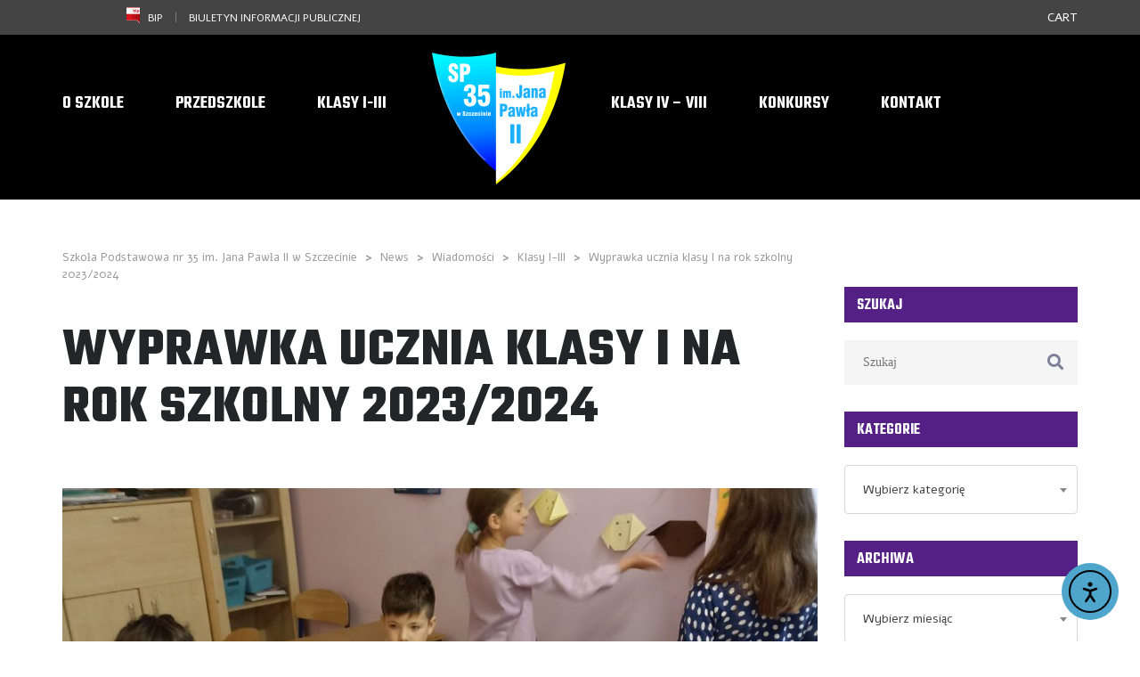

--- FILE ---
content_type: text/html; charset=UTF-8
request_url: https://sp35.szczecin.pl/wyprawka-ucznia-klasy-i-na-rok-szkolny-2023-2024/
body_size: 140571
content:
<!DOCTYPE html>
<html lang="pl-PL" class="no-js">
<head>
    <meta name="format-detection" content="telephone=no">
    <meta charset="UTF-8">
    <meta name="viewport" content="width=device-width, initial-scale=1">
    <link rel="profile" href="https://gmpg.org/xfn/11">
    <link rel="pingback" href="https://sp35.szczecin.pl/xmlrpc.php">
    <title>Wyprawka ucznia klasy I na rok szkolny 2023/2024 &#8211; Szkoła Podstawowa nr 35 im. Jana Pawła II w Szczecinie</title>
<meta name='robots' content='max-image-preview:large' />
<link rel='dns-prefetch' href='//maps.googleapis.com' />
<link rel='dns-prefetch' href='//code.responsivevoice.org' />
<link rel='dns-prefetch' href='//cdn.elementor.com' />
<link rel='dns-prefetch' href='//www.googletagmanager.com' />
<link rel='dns-prefetch' href='//stats.wp.com' />
<link rel='dns-prefetch' href='//fonts.googleapis.com' />
<link rel="alternate" type="application/rss+xml" title="Szkoła Podstawowa nr 35 im. Jana Pawła II w Szczecinie &raquo; Kanał z wpisami" href="https://sp35.szczecin.pl/feed/" />
<link rel="alternate" type="application/rss+xml" title="Szkoła Podstawowa nr 35 im. Jana Pawła II w Szczecinie &raquo; Kanał z komentarzami" href="https://sp35.szczecin.pl/comments/feed/" />
<link rel="alternate" title="oEmbed (JSON)" type="application/json+oembed" href="https://sp35.szczecin.pl/wp-json/oembed/1.0/embed?url=https%3A%2F%2Fsp35.szczecin.pl%2Fwyprawka-ucznia-klasy-i-na-rok-szkolny-2023-2024%2F" />
<link rel="alternate" title="oEmbed (XML)" type="text/xml+oembed" href="https://sp35.szczecin.pl/wp-json/oembed/1.0/embed?url=https%3A%2F%2Fsp35.szczecin.pl%2Fwyprawka-ucznia-klasy-i-na-rok-szkolny-2023-2024%2F&#038;format=xml" />
<style id='wp-img-auto-sizes-contain-inline-css' type='text/css'>
img:is([sizes=auto i],[sizes^="auto," i]){contain-intrinsic-size:3000px 1500px}
/*# sourceURL=wp-img-auto-sizes-contain-inline-css */
</style>
<link rel='stylesheet' id='sdm-styles-css' href='https://sp35.szczecin.pl/wp-content/plugins/simple-download-monitor/css/sdm_wp_styles.css?ver=6.9' type='text/css' media='all' />
<link rel='stylesheet' id='boostrap-css' href='https://sp35.szczecin.pl/wp-content/themes/splash/assets/css/bootstrap.min.css?ver=4.4.4' type='text/css' media='all' />
<link rel='stylesheet' id='select2-css' href='https://sp35.szczecin.pl/wp-content/themes/splash/assets/css/select2.min.css?ver=4.4.4' type='text/css' media='all' />
<link rel='stylesheet' id='owl-carousel-css' href='https://sp35.szczecin.pl/wp-content/themes/splash/assets/css/owl.carousel.css?ver=4.4.4' type='text/css' media='all' />
<link rel='stylesheet' id='stm-font-awesome-5-css' href='https://sp35.szczecin.pl/wp-content/themes/splash/assets/css/fontawesome.min.css?ver=4.4.4' type='text/css' media='all' />
<link rel='stylesheet' id='fancybox-css' href='https://sp35.szczecin.pl/wp-content/themes/splash/assets/css/jquery.fancybox.css?ver=4.4.4' type='text/css' media='all' />
<link rel='stylesheet' id='lightbox-css' href='https://sp35.szczecin.pl/wp-content/themes/splash/assets/css/lightbox.css?ver=4.4.4' type='text/css' media='all' />
<link rel='stylesheet' id='stm-theme-animate-css' href='https://sp35.szczecin.pl/wp-content/themes/splash/assets/css/animate.css?ver=4.4.4' type='text/css' media='all' />
<link rel='stylesheet' id='stm-theme-icons-css' href='https://sp35.szczecin.pl/wp-content/themes/splash/assets/css/splash-icons.css?ver=4.4.4' type='text/css' media='all' />
<link rel='stylesheet' id='perfect-scrollbar-css' href='https://sp35.szczecin.pl/wp-content/themes/splash/assets/css/perfect-scrollbar.css?ver=4.4.4' type='text/css' media='all' />
<link rel='stylesheet' id='stm-theme-style-css' href='https://sp35.szczecin.pl/wp-content/themes/splash/assets/css/styles.css?ver=4.4.4' type='text/css' media='all' />
<style id='stm-theme-style-inline-css' type='text/css'>
#stm-top-bar .heading-font, #stm-top-bar a {
				color: #ffffff;
			}
/*# sourceURL=stm-theme-style-inline-css */
</style>
<link rel='stylesheet' id='stm-theme-style-basketball_two-css' href='https://sp35.szczecin.pl/wp-content/themes/splash/assets/css/basketball_two.css?ver=4.4.4' type='text/css' media='all' />
<link rel='stylesheet' id='stm-theme-default-styles-css' href='https://sp35.szczecin.pl/wp-content/themes/splash/style.css?ver=4.4.4' type='text/css' media='all' />
<style id='stm-theme-default-styles-inline-css' type='text/css'>
a.JH_link { color: blue; } a.JH_link:hover { font-weight: bold; color: blue; } a.JH_wolontariat_menu_link { display: block; color: #fff; width: 100%; height: 100%; } a.JH_wolontariat_menu_link:hover { color: #ff9d9d; } h4.JH_wolontariat_menu_link { display: block; background-color: #bc0000; padding: 8px 0px 5px 0px; } table#JH_wolontariat_table, th, td { border: 1px solid black; } .jh_helpUkraina { color: #004996; font-size: 15px; } #jh_helpUkraina h2 { color: #004996; } .font-weight: bold; h5 { color: #004996; } #jh_helpUkraina h2 { color: #004996; } .vc-hoverbox { min-height: 345px; } .stm-slide__excerpt p { padding: 7px; overflow: hidden; background: rgba(0, 0, 0, 0.33); filter: alpha(opacity=33); } .stm-post__slider__nav { background: rgba(0, 0, 0, 0.33); filter: alpha(opacity=33); } div.gazetki_gallery { margin: 5px; border: 1px solid #ccc; float: left; width: 180px; } div.gazetki_gallery:hover { border: 1px solid #777; } div.gazetki_gallery img { width: 250px; height: 250px; } div.gazetki_desc { padding: 5px; margin-top: -25px; text-align: center; } pre { line-height: 1px; } code { color: #000; background-color: #fff; }
/*# sourceURL=stm-theme-default-styles-inline-css */
</style>
<style id='wp-emoji-styles-inline-css' type='text/css'>

	img.wp-smiley, img.emoji {
		display: inline !important;
		border: none !important;
		box-shadow: none !important;
		height: 1em !important;
		width: 1em !important;
		margin: 0 0.07em !important;
		vertical-align: -0.1em !important;
		background: none !important;
		padding: 0 !important;
	}
/*# sourceURL=wp-emoji-styles-inline-css */
</style>
<style id='wp-block-library-inline-css' type='text/css'>
:root{--wp-block-synced-color:#7a00df;--wp-block-synced-color--rgb:122,0,223;--wp-bound-block-color:var(--wp-block-synced-color);--wp-editor-canvas-background:#ddd;--wp-admin-theme-color:#007cba;--wp-admin-theme-color--rgb:0,124,186;--wp-admin-theme-color-darker-10:#006ba1;--wp-admin-theme-color-darker-10--rgb:0,107,160.5;--wp-admin-theme-color-darker-20:#005a87;--wp-admin-theme-color-darker-20--rgb:0,90,135;--wp-admin-border-width-focus:2px}@media (min-resolution:192dpi){:root{--wp-admin-border-width-focus:1.5px}}.wp-element-button{cursor:pointer}:root .has-very-light-gray-background-color{background-color:#eee}:root .has-very-dark-gray-background-color{background-color:#313131}:root .has-very-light-gray-color{color:#eee}:root .has-very-dark-gray-color{color:#313131}:root .has-vivid-green-cyan-to-vivid-cyan-blue-gradient-background{background:linear-gradient(135deg,#00d084,#0693e3)}:root .has-purple-crush-gradient-background{background:linear-gradient(135deg,#34e2e4,#4721fb 50%,#ab1dfe)}:root .has-hazy-dawn-gradient-background{background:linear-gradient(135deg,#faaca8,#dad0ec)}:root .has-subdued-olive-gradient-background{background:linear-gradient(135deg,#fafae1,#67a671)}:root .has-atomic-cream-gradient-background{background:linear-gradient(135deg,#fdd79a,#004a59)}:root .has-nightshade-gradient-background{background:linear-gradient(135deg,#330968,#31cdcf)}:root .has-midnight-gradient-background{background:linear-gradient(135deg,#020381,#2874fc)}:root{--wp--preset--font-size--normal:16px;--wp--preset--font-size--huge:42px}.has-regular-font-size{font-size:1em}.has-larger-font-size{font-size:2.625em}.has-normal-font-size{font-size:var(--wp--preset--font-size--normal)}.has-huge-font-size{font-size:var(--wp--preset--font-size--huge)}.has-text-align-center{text-align:center}.has-text-align-left{text-align:left}.has-text-align-right{text-align:right}.has-fit-text{white-space:nowrap!important}#end-resizable-editor-section{display:none}.aligncenter{clear:both}.items-justified-left{justify-content:flex-start}.items-justified-center{justify-content:center}.items-justified-right{justify-content:flex-end}.items-justified-space-between{justify-content:space-between}.screen-reader-text{border:0;clip-path:inset(50%);height:1px;margin:-1px;overflow:hidden;padding:0;position:absolute;width:1px;word-wrap:normal!important}.screen-reader-text:focus{background-color:#ddd;clip-path:none;color:#444;display:block;font-size:1em;height:auto;left:5px;line-height:normal;padding:15px 23px 14px;text-decoration:none;top:5px;width:auto;z-index:100000}html :where(.has-border-color){border-style:solid}html :where([style*=border-top-color]){border-top-style:solid}html :where([style*=border-right-color]){border-right-style:solid}html :where([style*=border-bottom-color]){border-bottom-style:solid}html :where([style*=border-left-color]){border-left-style:solid}html :where([style*=border-width]){border-style:solid}html :where([style*=border-top-width]){border-top-style:solid}html :where([style*=border-right-width]){border-right-style:solid}html :where([style*=border-bottom-width]){border-bottom-style:solid}html :where([style*=border-left-width]){border-left-style:solid}html :where(img[class*=wp-image-]){height:auto;max-width:100%}:where(figure){margin:0 0 1em}html :where(.is-position-sticky){--wp-admin--admin-bar--position-offset:var(--wp-admin--admin-bar--height,0px)}@media screen and (max-width:600px){html :where(.is-position-sticky){--wp-admin--admin-bar--position-offset:0px}}

/*# sourceURL=wp-block-library-inline-css */
</style><style id='wp-block-image-inline-css' type='text/css'>
.wp-block-image>a,.wp-block-image>figure>a{display:inline-block}.wp-block-image img{box-sizing:border-box;height:auto;max-width:100%;vertical-align:bottom}@media not (prefers-reduced-motion){.wp-block-image img.hide{visibility:hidden}.wp-block-image img.show{animation:show-content-image .4s}}.wp-block-image[style*=border-radius] img,.wp-block-image[style*=border-radius]>a{border-radius:inherit}.wp-block-image.has-custom-border img{box-sizing:border-box}.wp-block-image.aligncenter{text-align:center}.wp-block-image.alignfull>a,.wp-block-image.alignwide>a{width:100%}.wp-block-image.alignfull img,.wp-block-image.alignwide img{height:auto;width:100%}.wp-block-image .aligncenter,.wp-block-image .alignleft,.wp-block-image .alignright,.wp-block-image.aligncenter,.wp-block-image.alignleft,.wp-block-image.alignright{display:table}.wp-block-image .aligncenter>figcaption,.wp-block-image .alignleft>figcaption,.wp-block-image .alignright>figcaption,.wp-block-image.aligncenter>figcaption,.wp-block-image.alignleft>figcaption,.wp-block-image.alignright>figcaption{caption-side:bottom;display:table-caption}.wp-block-image .alignleft{float:left;margin:.5em 1em .5em 0}.wp-block-image .alignright{float:right;margin:.5em 0 .5em 1em}.wp-block-image .aligncenter{margin-left:auto;margin-right:auto}.wp-block-image :where(figcaption){margin-bottom:1em;margin-top:.5em}.wp-block-image.is-style-circle-mask img{border-radius:9999px}@supports ((-webkit-mask-image:none) or (mask-image:none)) or (-webkit-mask-image:none){.wp-block-image.is-style-circle-mask img{border-radius:0;-webkit-mask-image:url('data:image/svg+xml;utf8,<svg viewBox="0 0 100 100" xmlns="http://www.w3.org/2000/svg"><circle cx="50" cy="50" r="50"/></svg>');mask-image:url('data:image/svg+xml;utf8,<svg viewBox="0 0 100 100" xmlns="http://www.w3.org/2000/svg"><circle cx="50" cy="50" r="50"/></svg>');mask-mode:alpha;-webkit-mask-position:center;mask-position:center;-webkit-mask-repeat:no-repeat;mask-repeat:no-repeat;-webkit-mask-size:contain;mask-size:contain}}:root :where(.wp-block-image.is-style-rounded img,.wp-block-image .is-style-rounded img){border-radius:9999px}.wp-block-image figure{margin:0}.wp-lightbox-container{display:flex;flex-direction:column;position:relative}.wp-lightbox-container img{cursor:zoom-in}.wp-lightbox-container img:hover+button{opacity:1}.wp-lightbox-container button{align-items:center;backdrop-filter:blur(16px) saturate(180%);background-color:#5a5a5a40;border:none;border-radius:4px;cursor:zoom-in;display:flex;height:20px;justify-content:center;opacity:0;padding:0;position:absolute;right:16px;text-align:center;top:16px;width:20px;z-index:100}@media not (prefers-reduced-motion){.wp-lightbox-container button{transition:opacity .2s ease}}.wp-lightbox-container button:focus-visible{outline:3px auto #5a5a5a40;outline:3px auto -webkit-focus-ring-color;outline-offset:3px}.wp-lightbox-container button:hover{cursor:pointer;opacity:1}.wp-lightbox-container button:focus{opacity:1}.wp-lightbox-container button:focus,.wp-lightbox-container button:hover,.wp-lightbox-container button:not(:hover):not(:active):not(.has-background){background-color:#5a5a5a40;border:none}.wp-lightbox-overlay{box-sizing:border-box;cursor:zoom-out;height:100vh;left:0;overflow:hidden;position:fixed;top:0;visibility:hidden;width:100%;z-index:100000}.wp-lightbox-overlay .close-button{align-items:center;cursor:pointer;display:flex;justify-content:center;min-height:40px;min-width:40px;padding:0;position:absolute;right:calc(env(safe-area-inset-right) + 16px);top:calc(env(safe-area-inset-top) + 16px);z-index:5000000}.wp-lightbox-overlay .close-button:focus,.wp-lightbox-overlay .close-button:hover,.wp-lightbox-overlay .close-button:not(:hover):not(:active):not(.has-background){background:none;border:none}.wp-lightbox-overlay .lightbox-image-container{height:var(--wp--lightbox-container-height);left:50%;overflow:hidden;position:absolute;top:50%;transform:translate(-50%,-50%);transform-origin:top left;width:var(--wp--lightbox-container-width);z-index:9999999999}.wp-lightbox-overlay .wp-block-image{align-items:center;box-sizing:border-box;display:flex;height:100%;justify-content:center;margin:0;position:relative;transform-origin:0 0;width:100%;z-index:3000000}.wp-lightbox-overlay .wp-block-image img{height:var(--wp--lightbox-image-height);min-height:var(--wp--lightbox-image-height);min-width:var(--wp--lightbox-image-width);width:var(--wp--lightbox-image-width)}.wp-lightbox-overlay .wp-block-image figcaption{display:none}.wp-lightbox-overlay button{background:none;border:none}.wp-lightbox-overlay .scrim{background-color:#fff;height:100%;opacity:.9;position:absolute;width:100%;z-index:2000000}.wp-lightbox-overlay.active{visibility:visible}@media not (prefers-reduced-motion){.wp-lightbox-overlay.active{animation:turn-on-visibility .25s both}.wp-lightbox-overlay.active img{animation:turn-on-visibility .35s both}.wp-lightbox-overlay.show-closing-animation:not(.active){animation:turn-off-visibility .35s both}.wp-lightbox-overlay.show-closing-animation:not(.active) img{animation:turn-off-visibility .25s both}.wp-lightbox-overlay.zoom.active{animation:none;opacity:1;visibility:visible}.wp-lightbox-overlay.zoom.active .lightbox-image-container{animation:lightbox-zoom-in .4s}.wp-lightbox-overlay.zoom.active .lightbox-image-container img{animation:none}.wp-lightbox-overlay.zoom.active .scrim{animation:turn-on-visibility .4s forwards}.wp-lightbox-overlay.zoom.show-closing-animation:not(.active){animation:none}.wp-lightbox-overlay.zoom.show-closing-animation:not(.active) .lightbox-image-container{animation:lightbox-zoom-out .4s}.wp-lightbox-overlay.zoom.show-closing-animation:not(.active) .lightbox-image-container img{animation:none}.wp-lightbox-overlay.zoom.show-closing-animation:not(.active) .scrim{animation:turn-off-visibility .4s forwards}}@keyframes show-content-image{0%{visibility:hidden}99%{visibility:hidden}to{visibility:visible}}@keyframes turn-on-visibility{0%{opacity:0}to{opacity:1}}@keyframes turn-off-visibility{0%{opacity:1;visibility:visible}99%{opacity:0;visibility:visible}to{opacity:0;visibility:hidden}}@keyframes lightbox-zoom-in{0%{transform:translate(calc((-100vw + var(--wp--lightbox-scrollbar-width))/2 + var(--wp--lightbox-initial-left-position)),calc(-50vh + var(--wp--lightbox-initial-top-position))) scale(var(--wp--lightbox-scale))}to{transform:translate(-50%,-50%) scale(1)}}@keyframes lightbox-zoom-out{0%{transform:translate(-50%,-50%) scale(1);visibility:visible}99%{visibility:visible}to{transform:translate(calc((-100vw + var(--wp--lightbox-scrollbar-width))/2 + var(--wp--lightbox-initial-left-position)),calc(-50vh + var(--wp--lightbox-initial-top-position))) scale(var(--wp--lightbox-scale));visibility:hidden}}
/*# sourceURL=https://sp35.szczecin.pl/wp-includes/blocks/image/style.min.css */
</style>
<style id='wp-block-paragraph-inline-css' type='text/css'>
.is-small-text{font-size:.875em}.is-regular-text{font-size:1em}.is-large-text{font-size:2.25em}.is-larger-text{font-size:3em}.has-drop-cap:not(:focus):first-letter{float:left;font-size:8.4em;font-style:normal;font-weight:100;line-height:.68;margin:.05em .1em 0 0;text-transform:uppercase}body.rtl .has-drop-cap:not(:focus):first-letter{float:none;margin-left:.1em}p.has-drop-cap.has-background{overflow:hidden}:root :where(p.has-background){padding:1.25em 2.375em}:where(p.has-text-color:not(.has-link-color)) a{color:inherit}p.has-text-align-left[style*="writing-mode:vertical-lr"],p.has-text-align-right[style*="writing-mode:vertical-rl"]{rotate:180deg}
/*# sourceURL=https://sp35.szczecin.pl/wp-includes/blocks/paragraph/style.min.css */
</style>
<style id='global-styles-inline-css' type='text/css'>
:root{--wp--preset--aspect-ratio--square: 1;--wp--preset--aspect-ratio--4-3: 4/3;--wp--preset--aspect-ratio--3-4: 3/4;--wp--preset--aspect-ratio--3-2: 3/2;--wp--preset--aspect-ratio--2-3: 2/3;--wp--preset--aspect-ratio--16-9: 16/9;--wp--preset--aspect-ratio--9-16: 9/16;--wp--preset--color--black: #000000;--wp--preset--color--cyan-bluish-gray: #abb8c3;--wp--preset--color--white: #ffffff;--wp--preset--color--pale-pink: #f78da7;--wp--preset--color--vivid-red: #cf2e2e;--wp--preset--color--luminous-vivid-orange: #ff6900;--wp--preset--color--luminous-vivid-amber: #fcb900;--wp--preset--color--light-green-cyan: #7bdcb5;--wp--preset--color--vivid-green-cyan: #00d084;--wp--preset--color--pale-cyan-blue: #8ed1fc;--wp--preset--color--vivid-cyan-blue: #0693e3;--wp--preset--color--vivid-purple: #9b51e0;--wp--preset--gradient--vivid-cyan-blue-to-vivid-purple: linear-gradient(135deg,rgb(6,147,227) 0%,rgb(155,81,224) 100%);--wp--preset--gradient--light-green-cyan-to-vivid-green-cyan: linear-gradient(135deg,rgb(122,220,180) 0%,rgb(0,208,130) 100%);--wp--preset--gradient--luminous-vivid-amber-to-luminous-vivid-orange: linear-gradient(135deg,rgb(252,185,0) 0%,rgb(255,105,0) 100%);--wp--preset--gradient--luminous-vivid-orange-to-vivid-red: linear-gradient(135deg,rgb(255,105,0) 0%,rgb(207,46,46) 100%);--wp--preset--gradient--very-light-gray-to-cyan-bluish-gray: linear-gradient(135deg,rgb(238,238,238) 0%,rgb(169,184,195) 100%);--wp--preset--gradient--cool-to-warm-spectrum: linear-gradient(135deg,rgb(74,234,220) 0%,rgb(151,120,209) 20%,rgb(207,42,186) 40%,rgb(238,44,130) 60%,rgb(251,105,98) 80%,rgb(254,248,76) 100%);--wp--preset--gradient--blush-light-purple: linear-gradient(135deg,rgb(255,206,236) 0%,rgb(152,150,240) 100%);--wp--preset--gradient--blush-bordeaux: linear-gradient(135deg,rgb(254,205,165) 0%,rgb(254,45,45) 50%,rgb(107,0,62) 100%);--wp--preset--gradient--luminous-dusk: linear-gradient(135deg,rgb(255,203,112) 0%,rgb(199,81,192) 50%,rgb(65,88,208) 100%);--wp--preset--gradient--pale-ocean: linear-gradient(135deg,rgb(255,245,203) 0%,rgb(182,227,212) 50%,rgb(51,167,181) 100%);--wp--preset--gradient--electric-grass: linear-gradient(135deg,rgb(202,248,128) 0%,rgb(113,206,126) 100%);--wp--preset--gradient--midnight: linear-gradient(135deg,rgb(2,3,129) 0%,rgb(40,116,252) 100%);--wp--preset--font-size--small: 13px;--wp--preset--font-size--medium: 20px;--wp--preset--font-size--large: 36px;--wp--preset--font-size--x-large: 42px;--wp--preset--spacing--20: 0.44rem;--wp--preset--spacing--30: 0.67rem;--wp--preset--spacing--40: 1rem;--wp--preset--spacing--50: 1.5rem;--wp--preset--spacing--60: 2.25rem;--wp--preset--spacing--70: 3.38rem;--wp--preset--spacing--80: 5.06rem;--wp--preset--shadow--natural: 6px 6px 9px rgba(0, 0, 0, 0.2);--wp--preset--shadow--deep: 12px 12px 50px rgba(0, 0, 0, 0.4);--wp--preset--shadow--sharp: 6px 6px 0px rgba(0, 0, 0, 0.2);--wp--preset--shadow--outlined: 6px 6px 0px -3px rgb(255, 255, 255), 6px 6px rgb(0, 0, 0);--wp--preset--shadow--crisp: 6px 6px 0px rgb(0, 0, 0);}:where(.is-layout-flex){gap: 0.5em;}:where(.is-layout-grid){gap: 0.5em;}body .is-layout-flex{display: flex;}.is-layout-flex{flex-wrap: wrap;align-items: center;}.is-layout-flex > :is(*, div){margin: 0;}body .is-layout-grid{display: grid;}.is-layout-grid > :is(*, div){margin: 0;}:where(.wp-block-columns.is-layout-flex){gap: 2em;}:where(.wp-block-columns.is-layout-grid){gap: 2em;}:where(.wp-block-post-template.is-layout-flex){gap: 1.25em;}:where(.wp-block-post-template.is-layout-grid){gap: 1.25em;}.has-black-color{color: var(--wp--preset--color--black) !important;}.has-cyan-bluish-gray-color{color: var(--wp--preset--color--cyan-bluish-gray) !important;}.has-white-color{color: var(--wp--preset--color--white) !important;}.has-pale-pink-color{color: var(--wp--preset--color--pale-pink) !important;}.has-vivid-red-color{color: var(--wp--preset--color--vivid-red) !important;}.has-luminous-vivid-orange-color{color: var(--wp--preset--color--luminous-vivid-orange) !important;}.has-luminous-vivid-amber-color{color: var(--wp--preset--color--luminous-vivid-amber) !important;}.has-light-green-cyan-color{color: var(--wp--preset--color--light-green-cyan) !important;}.has-vivid-green-cyan-color{color: var(--wp--preset--color--vivid-green-cyan) !important;}.has-pale-cyan-blue-color{color: var(--wp--preset--color--pale-cyan-blue) !important;}.has-vivid-cyan-blue-color{color: var(--wp--preset--color--vivid-cyan-blue) !important;}.has-vivid-purple-color{color: var(--wp--preset--color--vivid-purple) !important;}.has-black-background-color{background-color: var(--wp--preset--color--black) !important;}.has-cyan-bluish-gray-background-color{background-color: var(--wp--preset--color--cyan-bluish-gray) !important;}.has-white-background-color{background-color: var(--wp--preset--color--white) !important;}.has-pale-pink-background-color{background-color: var(--wp--preset--color--pale-pink) !important;}.has-vivid-red-background-color{background-color: var(--wp--preset--color--vivid-red) !important;}.has-luminous-vivid-orange-background-color{background-color: var(--wp--preset--color--luminous-vivid-orange) !important;}.has-luminous-vivid-amber-background-color{background-color: var(--wp--preset--color--luminous-vivid-amber) !important;}.has-light-green-cyan-background-color{background-color: var(--wp--preset--color--light-green-cyan) !important;}.has-vivid-green-cyan-background-color{background-color: var(--wp--preset--color--vivid-green-cyan) !important;}.has-pale-cyan-blue-background-color{background-color: var(--wp--preset--color--pale-cyan-blue) !important;}.has-vivid-cyan-blue-background-color{background-color: var(--wp--preset--color--vivid-cyan-blue) !important;}.has-vivid-purple-background-color{background-color: var(--wp--preset--color--vivid-purple) !important;}.has-black-border-color{border-color: var(--wp--preset--color--black) !important;}.has-cyan-bluish-gray-border-color{border-color: var(--wp--preset--color--cyan-bluish-gray) !important;}.has-white-border-color{border-color: var(--wp--preset--color--white) !important;}.has-pale-pink-border-color{border-color: var(--wp--preset--color--pale-pink) !important;}.has-vivid-red-border-color{border-color: var(--wp--preset--color--vivid-red) !important;}.has-luminous-vivid-orange-border-color{border-color: var(--wp--preset--color--luminous-vivid-orange) !important;}.has-luminous-vivid-amber-border-color{border-color: var(--wp--preset--color--luminous-vivid-amber) !important;}.has-light-green-cyan-border-color{border-color: var(--wp--preset--color--light-green-cyan) !important;}.has-vivid-green-cyan-border-color{border-color: var(--wp--preset--color--vivid-green-cyan) !important;}.has-pale-cyan-blue-border-color{border-color: var(--wp--preset--color--pale-cyan-blue) !important;}.has-vivid-cyan-blue-border-color{border-color: var(--wp--preset--color--vivid-cyan-blue) !important;}.has-vivid-purple-border-color{border-color: var(--wp--preset--color--vivid-purple) !important;}.has-vivid-cyan-blue-to-vivid-purple-gradient-background{background: var(--wp--preset--gradient--vivid-cyan-blue-to-vivid-purple) !important;}.has-light-green-cyan-to-vivid-green-cyan-gradient-background{background: var(--wp--preset--gradient--light-green-cyan-to-vivid-green-cyan) !important;}.has-luminous-vivid-amber-to-luminous-vivid-orange-gradient-background{background: var(--wp--preset--gradient--luminous-vivid-amber-to-luminous-vivid-orange) !important;}.has-luminous-vivid-orange-to-vivid-red-gradient-background{background: var(--wp--preset--gradient--luminous-vivid-orange-to-vivid-red) !important;}.has-very-light-gray-to-cyan-bluish-gray-gradient-background{background: var(--wp--preset--gradient--very-light-gray-to-cyan-bluish-gray) !important;}.has-cool-to-warm-spectrum-gradient-background{background: var(--wp--preset--gradient--cool-to-warm-spectrum) !important;}.has-blush-light-purple-gradient-background{background: var(--wp--preset--gradient--blush-light-purple) !important;}.has-blush-bordeaux-gradient-background{background: var(--wp--preset--gradient--blush-bordeaux) !important;}.has-luminous-dusk-gradient-background{background: var(--wp--preset--gradient--luminous-dusk) !important;}.has-pale-ocean-gradient-background{background: var(--wp--preset--gradient--pale-ocean) !important;}.has-electric-grass-gradient-background{background: var(--wp--preset--gradient--electric-grass) !important;}.has-midnight-gradient-background{background: var(--wp--preset--gradient--midnight) !important;}.has-small-font-size{font-size: var(--wp--preset--font-size--small) !important;}.has-medium-font-size{font-size: var(--wp--preset--font-size--medium) !important;}.has-large-font-size{font-size: var(--wp--preset--font-size--large) !important;}.has-x-large-font-size{font-size: var(--wp--preset--font-size--x-large) !important;}
/*# sourceURL=global-styles-inline-css */
</style>

<style id='classic-theme-styles-inline-css' type='text/css'>
/*! This file is auto-generated */
.wp-block-button__link{color:#fff;background-color:#32373c;border-radius:9999px;box-shadow:none;text-decoration:none;padding:calc(.667em + 2px) calc(1.333em + 2px);font-size:1.125em}.wp-block-file__button{background:#32373c;color:#fff;text-decoration:none}
/*# sourceURL=/wp-includes/css/classic-themes.min.css */
</style>
<link rel='stylesheet' id='better-file-download-css' href='https://sp35.szczecin.pl/wp-content/plugins/better-file-download/public/css/better-file-download-public.css?ver=1.0.0' type='text/css' media='all' />
<link rel='stylesheet' id='tooltipy-default-style-css' href='https://sp35.szczecin.pl/wp-content/plugins/bluet-keywords-tooltip-generator/assets/style.css?ver=5.5.9' type='text/css' media='all' />
<link rel='stylesheet' id='mediaelement-css' href='https://sp35.szczecin.pl/wp-includes/js/mediaelement/mediaelementplayer-legacy.min.css?ver=4.2.17' type='text/css' media='all' />
<link rel='stylesheet' id='wp-mediaelement-css' href='https://sp35.szczecin.pl/wp-includes/js/mediaelement/wp-mediaelement.min.css?ver=6.9' type='text/css' media='all' />
<link rel='stylesheet' id='contact-form-7-css' href='https://sp35.szczecin.pl/wp-content/plugins/contact-form-7/includes/css/styles.css?ver=6.1.4' type='text/css' media='all' />
<link rel='stylesheet' id='rv-style-css' href='https://sp35.szczecin.pl/wp-content/plugins/responsivevoice-text-to-speech/includes/css/responsivevoice.css?ver=6.9' type='text/css' media='all' />
<link rel='stylesheet' id='ea11y-widget-fonts-css' href='https://sp35.szczecin.pl/wp-content/plugins/pojo-accessibility/assets/build/fonts.css?ver=4.0.1' type='text/css' media='all' />
<link rel='stylesheet' id='ea11y-skip-link-css' href='https://sp35.szczecin.pl/wp-content/plugins/pojo-accessibility/assets/build/skip-link.css?ver=4.0.1' type='text/css' media='all' />
<link rel='stylesheet' id='stm_megamenu-css' href='https://sp35.szczecin.pl/wp-content/themes/splash/includes/megamenu/assets/css/megamenu.css?ver=6.9' type='text/css' media='all' />
<link rel='stylesheet' id='stm-google-fonts-css' href='//fonts.googleapis.com/css?family=Alef%3Aregular%2C700%7CTeko%3Aregular%2C700%2C300%2C400%2C500%2C600&#038;ver=4.4.4' type='text/css' media='all' />
<script type="text/javascript" src="https://sp35.szczecin.pl/wp-includes/js/jquery/jquery.min.js?ver=3.7.1" id="jquery-core-js"></script>
<script type="text/javascript" src="https://sp35.szczecin.pl/wp-includes/js/jquery/jquery-migrate.min.js?ver=3.4.1" id="jquery-migrate-js"></script>
<script type="text/javascript" id="better-file-download-js-extra">
/* <![CDATA[ */
var bfd_js = {"ajaxurl":"https://sp35.szczecin.pl/wp-admin/admin-ajax.php"};
//# sourceURL=better-file-download-js-extra
/* ]]> */
</script>
<script type="text/javascript" src="https://sp35.szczecin.pl/wp-content/plugins/better-file-download/public/js/better-file-download-public.js?ver=1.0.0" id="better-file-download-js"></script>
<script type="text/javascript" src="https://code.responsivevoice.org/responsivevoice.js?key=wUIdcsSN" id="responsive-voice-js"></script>
<script type="text/javascript" id="sdm-scripts-js-extra">
/* <![CDATA[ */
var sdm_ajax_script = {"ajaxurl":"https://sp35.szczecin.pl/wp-admin/admin-ajax.php"};
//# sourceURL=sdm-scripts-js-extra
/* ]]> */
</script>
<script type="text/javascript" src="https://sp35.szczecin.pl/wp-content/plugins/simple-download-monitor/js/sdm_wp_scripts.js?ver=6.9" id="sdm-scripts-js"></script>
<script type="text/javascript" src="https://sp35.szczecin.pl/wp-content/themes/splash/includes/megamenu/assets/js/megamenu.js?ver=6.9" id="stm_megamenu-js"></script>

<!-- Fragment znacznika Google (gtag.js) dodany przez Site Kit -->
<!-- Fragment Google Analytics dodany przez Site Kit -->
<script type="text/javascript" src="https://www.googletagmanager.com/gtag/js?id=GT-M63KX2FJ" id="google_gtagjs-js" async></script>
<script type="text/javascript" id="google_gtagjs-js-after">
/* <![CDATA[ */
window.dataLayer = window.dataLayer || [];function gtag(){dataLayer.push(arguments);}
gtag("set","linker",{"domains":["sp35.szczecin.pl"]});
gtag("js", new Date());
gtag("set", "developer_id.dZTNiMT", true);
gtag("config", "GT-M63KX2FJ");
 window._googlesitekit = window._googlesitekit || {}; window._googlesitekit.throttledEvents = []; window._googlesitekit.gtagEvent = (name, data) => { var key = JSON.stringify( { name, data } ); if ( !! window._googlesitekit.throttledEvents[ key ] ) { return; } window._googlesitekit.throttledEvents[ key ] = true; setTimeout( () => { delete window._googlesitekit.throttledEvents[ key ]; }, 5 ); gtag( "event", name, { ...data, event_source: "site-kit" } ); }; 
//# sourceURL=google_gtagjs-js-after
/* ]]> */
</script>
<script></script><link rel="https://api.w.org/" href="https://sp35.szczecin.pl/wp-json/" /><link rel="alternate" title="JSON" type="application/json" href="https://sp35.szczecin.pl/wp-json/wp/v2/posts/9163" /><link rel="EditURI" type="application/rsd+xml" title="RSD" href="https://sp35.szczecin.pl/xmlrpc.php?rsd" />
<meta name="generator" content="WordPress 6.9" />
<link rel="canonical" href="https://sp35.szczecin.pl/wyprawka-ucznia-klasy-i-na-rok-szkolny-2023-2024/" />
<link rel='shortlink' href='https://sp35.szczecin.pl/?p=9163' />
<style> .bfd-download-block, .bfd-single-download{background:#2746a3 ;} </style>	<script>
		jQuery(function($) {
			//apply keyword style only if keywords are Fetched
			$(document).on("keywordsFetched",function(){
				$(".bluet_tooltip").each(function(){

				//console.log($(this).prop("tagName"));

					if($(this).prop("tagName")!="IMG"){
						$(this).css({
							"text-decoration": "none",
							"color": "#000000",
							
							"border-bottom": "1px dotted","border-bottom-color": "#000000"						});
					}

				});
			});
		});
	</script>

	<style>
	/*for alt images tooltips*/
	.bluet_tooltip_alt{
		color: #000000  !important;
		background-color: #defca6  !important;
	}
	

	
	.bluet_block_to_show{
		max-width: 400px;
	}
	.bluet_block_container{		  
		color: #000000  !important;
		background: #defca6  !important;
		box-shadow: 0px 0px 10px #717171  !important;
		font-size:13px  !important;
	}
	
	img.bluet_tooltip {
	  /*border: none;
	  width:13px;*/
	}

	.kttg_arrow_show_bottom:after{
		border-bottom-color: #defca6;
	}
	
	.kttg_arrow_show_top:after{
		border-top-color: #defca6;
	}
	
	.kttg_arrow_show_right:after{
		border-top-color: #defca6;
	}
	
	.kttg_arrow_show_left:after{
		border-top-color: #defca6;
	}

	@media screen and (max-width:400px){
		.bluet_hide_tooltip_button{
		    color: #000000  !important;
		    /*background-color: #defca6  !important;*/
		}
	}
	</style>
	<script type="text/javascript" src="https://sp35.szczecin.pl/wp-content/plugins/bluet-keywords-tooltip-generator/library/findandreplacedomtext.js"></script><meta name="generator" content="Site Kit by Google 1.170.0" />	<style>img#wpstats{display:none}</style>
		    <script type="text/javascript">
        var splash_mm_get_menu_data = 'c64600e409';
        var splash_load_media = '216ccedbf3';
        var stm_like_nonce = 'eb21c1884a';
        var stm_league_table_by_id = '197d771ef3';
        var stm_events_league_table_by_id = '0525305139';
        var stm_posts_most_styles = 'f8cf8919ef';
        var stm_demo_import_content = '1f865b5921';

        var ajaxurl = 'https://sp35.szczecin.pl/wp-admin/admin-ajax.php';
        var stm_cf7_preloader = 'https://sp35.szczecin.pl/wp-content/themes/splash/assets/images/map-pin.png';
    </script>
<meta name="generator" content="Powered by WPBakery Page Builder - drag and drop page builder for WordPress."/>
<meta name="generator" content="Powered by Slider Revolution 6.7.16 - responsive, Mobile-Friendly Slider Plugin for WordPress with comfortable drag and drop interface." />
<link rel="icon" href="https://sp35.szczecin.pl/wp-content/uploads/2019/10/favicon.png" sizes="32x32" />
<link rel="icon" href="https://sp35.szczecin.pl/wp-content/uploads/2019/10/favicon.png" sizes="192x192" />
<link rel="apple-touch-icon" href="https://sp35.szczecin.pl/wp-content/uploads/2019/10/favicon.png" />
<meta name="msapplication-TileImage" content="https://sp35.szczecin.pl/wp-content/uploads/2019/10/favicon.png" />
<script>function setREVStartSize(e){
			//window.requestAnimationFrame(function() {
				window.RSIW = window.RSIW===undefined ? window.innerWidth : window.RSIW;
				window.RSIH = window.RSIH===undefined ? window.innerHeight : window.RSIH;
				try {
					var pw = document.getElementById(e.c).parentNode.offsetWidth,
						newh;
					pw = pw===0 || isNaN(pw) || (e.l=="fullwidth" || e.layout=="fullwidth") ? window.RSIW : pw;
					e.tabw = e.tabw===undefined ? 0 : parseInt(e.tabw);
					e.thumbw = e.thumbw===undefined ? 0 : parseInt(e.thumbw);
					e.tabh = e.tabh===undefined ? 0 : parseInt(e.tabh);
					e.thumbh = e.thumbh===undefined ? 0 : parseInt(e.thumbh);
					e.tabhide = e.tabhide===undefined ? 0 : parseInt(e.tabhide);
					e.thumbhide = e.thumbhide===undefined ? 0 : parseInt(e.thumbhide);
					e.mh = e.mh===undefined || e.mh=="" || e.mh==="auto" ? 0 : parseInt(e.mh,0);
					if(e.layout==="fullscreen" || e.l==="fullscreen")
						newh = Math.max(e.mh,window.RSIH);
					else{
						e.gw = Array.isArray(e.gw) ? e.gw : [e.gw];
						for (var i in e.rl) if (e.gw[i]===undefined || e.gw[i]===0) e.gw[i] = e.gw[i-1];
						e.gh = e.el===undefined || e.el==="" || (Array.isArray(e.el) && e.el.length==0)? e.gh : e.el;
						e.gh = Array.isArray(e.gh) ? e.gh : [e.gh];
						for (var i in e.rl) if (e.gh[i]===undefined || e.gh[i]===0) e.gh[i] = e.gh[i-1];
											
						var nl = new Array(e.rl.length),
							ix = 0,
							sl;
						e.tabw = e.tabhide>=pw ? 0 : e.tabw;
						e.thumbw = e.thumbhide>=pw ? 0 : e.thumbw;
						e.tabh = e.tabhide>=pw ? 0 : e.tabh;
						e.thumbh = e.thumbhide>=pw ? 0 : e.thumbh;
						for (var i in e.rl) nl[i] = e.rl[i]<window.RSIW ? 0 : e.rl[i];
						sl = nl[0];
						for (var i in nl) if (sl>nl[i] && nl[i]>0) { sl = nl[i]; ix=i;}
						var m = pw>(e.gw[ix]+e.tabw+e.thumbw) ? 1 : (pw-(e.tabw+e.thumbw)) / (e.gw[ix]);
						newh =  (e.gh[ix] * m) + (e.tabh + e.thumbh);
					}
					var el = document.getElementById(e.c);
					if (el!==null && el) el.style.height = newh+"px";
					el = document.getElementById(e.c+"_wrapper");
					if (el!==null && el) {
						el.style.height = newh+"px";
						el.style.display = "block";
					}
				} catch(e){
					console.log("Failure at Presize of Slider:" + e)
				}
			//});
		  };</script>
<style type="text/css" title="dynamic-css" class="options-output">#wrapper{background-color: #ffffff !important;}body, .normal-font, .normal_font, .woocommerce-breadcrumb, .navxtBreads, #stm-top-bar .stm-top-profile-holder .stm-profile-wrapp a, .countdown small, 
	div.wpcf7-validation-errors,  .stm-countdown-wrapper span small, .stm-header-search input[type='text'], .stm_post_comments .comments-area .comment-respond h3 small a, 
		.stm-block-quote-wrapper.style_1 .stm-block-quote, .stm-cart-totals .shop_table tbody tr th, .stm-cart-totals .shop_table tbody tr td,
		.woocommerce .woocommerce-checkout-review-order .shop_table tbody tr td, 
		.woocommerce .woocommerce-checkout-review-order .shop_table tbody tr td .amount, 
		.woocommerce .woocommerce-checkout-review-order .shop_table tfoot tr th,
		.woocommerce .woocommerce-checkout-review-order .shop_table tfoot tr td, 
		.order_details tbody tr td.product-name, .order_details tfoot tr th, .order_details tfoot tr td,
		.customer_details tbody tr th, .customer_details tbody tr td,
		input[type='text'], input[type='tel'], input[type='password'], input[type='email'], input[type='number'], .select2-selection__rendered, textarea
		, .stm-single-sp_table-league .sp-template-league-table table thead th, .stm-single-sp_table-league .sp-template-league-table table tbody tr td,
		.stm-single-sp_player .sp-template.sp-template-player-details.sp-template-details .sp-list-wrapper .sp-player-details .single-info .st-label.normal_font,
		.stm-single-sp_player .sp-template.sp-template-player-details.sp-template-details .sp-list-wrapper .sp-player-details .single-info .st-value,
		table tr th, table tr td, .vc_tta-container .vc_tta.vc_general .vc_tta-panel-heading .vc_tta-panel-title a, .stm-form-bg h5, .menu-widget-menu-container li,
		.basketball_two .stm-news-grid .tab-content .tab-pane .stm-latest-news-wrapp .stm-latest-news-single .stm-news-data-wrapp .date, 
		.menu-widget-menu-container li, .basketball_two .stm-single-sp_calendar .sp-stm-template-event-blocks .stm-single-block-event-list .stm-single-block-event-list-top .stm-future-event-list-time .heading-font,
		.basketball_two .af-ul-wrap ul li, .stm-price-plan .body .single-feature{font-family:Alef;}body, .normal_font{font-size:14px; line-height:18px;}body, .normal_font{line-height:19px;}h1, .h1, h2, .h2, h3, .h3, h4, .h4, h5, .h5, h6, .h6, .heading-font, .heading-font-only, .button, 
	.widget_recent_entries, table, .stm-widget-menu ul.menu li a, 
	input[type='submit'], .rev_post_title, .countdown span, .woocommerce .price, .woocommerce-MyAccount-navigation ul li a, .vc_tta.vc_general .vc_tta-tab > a, aside.widget.widget_top_rated_products .product_list_widget li .product-title,
		aside.widget.widget_top_rated_products .product_list_widget li .woocommerce-Price-amount, .comment-form label, .stm-cart-totals .shop_table tbody tr td .amount, .stm-next-match-carousel-wrap .stm-next-match-carousel__item .teams-titles,
		.stm-next-match-carousel-wrap .stm-next-match-carousel__item .event-league, .stm-single-sp_table-league .sp-template-league-table table tbody tr td.data-rank, .stm-single-sp_table-league .sp-template-league-table table tbody tr td.data-name,
		.stm-players-inline table tbody tr td a, .product-subtotal .amount, .product-name a, legend {font-family:Teko;}h1, .h1, h2, .h2, h3, .h3, h4, .h4, h5, .h5, h6, .h6, .heading-font, .widget_recent_entries,.menu-widget-menu-container li, table{color: #232628 !important;}h1, .h1{font-size:60px; line-height:64px;}h2, .h2{font-size:45px; line-height:49px;}h3, .h3{font-size:30px; line-height:34px;}h6, .h6{font-size:11px; line-height:15px;}#stm-top-bar{background-color: #444444 !important;}#stm-top-bar{color: #ffffff !important;}</style>
<noscript><style> .wpb_animate_when_almost_visible { opacity: 1; }</style></noscript><link rel='stylesheet' id='rs-plugin-settings-css' href='//sp35.szczecin.pl/wp-content/plugins/revslider/sr6/assets/css/rs6.css?ver=6.7.16' type='text/css' media='all' />
<style id='rs-plugin-settings-inline-css' type='text/css'>
#rs-demo-id {}
/*# sourceURL=rs-plugin-settings-inline-css */
</style>
</head>


<body data-rsssl=1 class="wp-singular post-template-default single single-post postid-9163 single-format-standard wp-theme-splash basketball_two header_2 ally-default wpb-js-composer js-comp-ver-8.6.1 vc_responsive" >
		<script>
			const onSkipLinkClick = () => {
				const htmlElement = document.querySelector('html');

				htmlElement.style['scroll-behavior'] = 'smooth';

				setTimeout( () => htmlElement.style['scroll-behavior'] = null, 1000 );
			}
			document.addEventListener("DOMContentLoaded", () => {
				if (!document.querySelector('#content')) {
					document.querySelector('.ea11y-skip-to-content-link').remove();
				}
			});
		</script>
		<nav aria-label="Skip to content navigation">
			<a class="ea11y-skip-to-content-link"
				href="#content"
				tabindex="-1"
				onclick="onSkipLinkClick()"
			>
				Przejdź do treści
				<svg width="24" height="24" viewBox="0 0 24 24" fill="none" role="presentation">
					<path d="M18 6V12C18 12.7956 17.6839 13.5587 17.1213 14.1213C16.5587 14.6839 15.7956 15 15 15H5M5 15L9 11M5 15L9 19"
								stroke="black"
								stroke-width="1.5"
								stroke-linecap="round"
								stroke-linejoin="round"
					/>
				</svg>
			</a>
			<div class="ea11y-skip-to-content-backdrop"></div>
		</nav>

		<div id="wrapper" >
        
<div id="stm-top-bar" style="background-color:#444444 !important;color:#ffffff !important;">
            <div class="container">
    <div class="row">
        <div class="col-md-6 col-sm-6">
            <div class="stm-top-bar_left">
                <div class="stm-top-switcher-holder">
                                    </div>
                                    
<div class="stm-head-ticket">
    <img class="stm-ticket-icon" src="https://sp35.szczecin.pl/wp-content/uploads/2020/05/ico_bip.gif" />
    <ul>
        <li><span class="stm-ticket-text"><a href="https://sp35.szczecin.pl/bip/">BIP </a></span></li>
        <li><span class="stm-divider"></span></li>
        <li><span class="stm-ticket-text">Biuletyn Informacji Publicznej </span></li>
    </ul>
</div>
                            </div>
        </div>
        <div class="col-md-6 col-sm-6">
            <div class="clearfix">
                <div class="stm-top-bar_right">
                    <div class="clearfix">
                        <div class="stm-top-profile-holder">
                                                    </div>
                        <div class="stm-top-cart-holder">
                            <span>cart</span>
                        </div>
                        <div class="stm-top-socials-holder">
                                                    </div>
                    </div>
                </div>
            </div>
        </div>
    </div>
</div>    </div><div class="stm-header stm-header-second stm-non-transparent-header stm-header-fixed-mode ">
    <div class="stm-header-inner">
                    <div class="stm-header-background" style="background-image: url('https://sp35.usermd.net/wp-content/themes/splash/assets/images/tmp/basketball_two/placeholder.gif')"></div>
                <div class="container stm-header-container">
            <div class="stm-main-menu">
                <div class="stm-main-menu-unit stm-search-enabled" style="margin-top: 0px;">
                    <ul class="header-menu stm-list-duty heading-font clearfix kos-header-menu">
                        HomeLogo<li id="menu-item-2243" class="menu-item menu-item-type-post_type menu-item-object-page menu-item-has-children menu-item-2243"><a href="https://sp35.szczecin.pl/o-szkole/" title="						"><span>O szkole</span></a>
<ul class="sub-menu">
	<li id="menu-item-10954" class="menu-item menu-item-type-custom menu-item-object-custom menu-item-10954 stm_col_width_default stm_mega_cols_inside_default"><a href="https://sp35.szczecin.pl/bip/#1588944600827-d4f6cbe9-893e"><span>Dyrekcja szkoły</span></a></li>
	<li id="menu-item-4396" class="menu-item menu-item-type-custom menu-item-object-custom menu-item-has-children menu-item-4396 stm_col_width_default stm_mega_cols_inside_default"><a href="#"><span>Ogłoszenia szkolne</span></a>
	<ul class="sub-menu">
		<li id="menu-item-4394" class="menu-item menu-item-type-taxonomy menu-item-object-category menu-item-4394 stm_mega_second_col_width_default"><a href="https://sp35.szczecin.pl/category/ogloszenia/"><span>Ogłoszenia</span></a></li>
		<li id="menu-item-3820" class="menu-item menu-item-type-post_type menu-item-object-page menu-item-3820 stm_mega_second_col_width_default"><a href="https://sp35.szczecin.pl/rekrutacja/"><span>Rekrutacja</span></a></li>
	</ul>
</li>
	<li id="menu-item-3785" class="menu-item menu-item-type-custom menu-item-object-custom menu-item-has-children menu-item-3785 stm_col_width_default stm_mega_cols_inside_default"><a href="https://sites.google.com/sp35.szczecin.pl/bibliotekaszkolna/strona-g%C5%82%C3%B3wna"><span>Biblioteka szkolna</span></a>
	<ul class="sub-menu">
		<li id="menu-item-4398" class="menu-item menu-item-type-taxonomy menu-item-object-category menu-item-4398 stm_mega_second_col_width_default"><a href="https://sp35.szczecin.pl/category/ogloszenia/biblioteka-szkolna/"><span>Ogłoszenia biblioteki</span></a></li>
	</ul>
</li>
	<li id="menu-item-4842" class="menu-item menu-item-type-post_type menu-item-object-page menu-item-4842 stm_col_width_default stm_mega_cols_inside_default"><a href="https://sp35.szczecin.pl/stolowka/"><span>Stołówka szkolna</span></a></li>
	<li id="menu-item-4397" class="menu-item menu-item-type-taxonomy menu-item-object-category menu-item-4397 stm_col_width_default stm_mega_cols_inside_default"><a href="https://sp35.szczecin.pl/category/zamowienia-i-przetargi/"><span>Zamówienia i przetargi</span></a></li>
	<li id="menu-item-7052" class="menu-item menu-item-type-post_type menu-item-object-page menu-item-7052 stm_col_width_default stm_mega_cols_inside_default"><a href="https://sp35.szczecin.pl/orlik/"><span>Boiska Orlik</span></a></li>
	<li id="menu-item-2605" class="menu-item menu-item-type-post_type menu-item-object-page menu-item-2605 stm_col_width_default stm_mega_cols_inside_default"><a href="https://sp35.szczecin.pl/rada/"><span>Rada Rodziców</span></a></li>
	<li id="menu-item-8318" class="menu-item menu-item-type-post_type menu-item-object-page menu-item-8318 stm_col_width_default stm_mega_cols_inside_default"><a href="https://sp35.szczecin.pl/laboratoria/"><span>Laboratoria przyszłości</span></a></li>
	<li id="menu-item-5097" class="menu-item menu-item-type-post_type menu-item-object-page menu-item-5097 stm_col_width_default stm_mega_cols_inside_default"><a href="https://sp35.szczecin.pl/bip/deklaracja-dostepnosci/"><span>Dostępność</span></a></li>
</ul>
</li>
<li id="menu-item-2340" class="menu-item menu-item-type-custom menu-item-object-custom menu-item-has-children menu-item-2340"><a href="#"><span>Przedszkole</span></a>
<ul class="sub-menu">
	<li id="menu-item-2342" class="menu-item menu-item-type-taxonomy menu-item-object-category menu-item-2342 stm_col_width_default stm_mega_cols_inside_default"><a href="https://sp35.szczecin.pl/category/wiadomosci/wiadomosci-przedszkola/"><span>Wiadomości</span></a></li>
	<li id="menu-item-4584" class="menu-item menu-item-type-taxonomy menu-item-object-category menu-item-4584 stm_col_width_default stm_mega_cols_inside_default"><a href="https://sp35.szczecin.pl/category/wiadomosci/wiadomosci-przedszkola/galerie-zdjec/"><span>Galerie zdjęć</span></a></li>
</ul>
</li>
<li id="menu-item-2341" class="menu-item menu-item-type-custom menu-item-object-custom menu-item-has-children menu-item-2341"><a href="#"><span>Klasy I-III</span></a>
<ul class="sub-menu">
	<li id="menu-item-2345" class="menu-item menu-item-type-taxonomy menu-item-object-category current-post-ancestor current-menu-parent current-post-parent menu-item-2345 stm_col_width_default stm_mega_cols_inside_default"><a href="https://sp35.szczecin.pl/category/wiadomosci/i-iii/"><span>Wiadomości</span></a></li>
	<li id="menu-item-2753" class="menu-item menu-item-type-post_type menu-item-object-page menu-item-2753 stm_col_width_default stm_mega_cols_inside_default"><a href="https://sp35.szczecin.pl/snt/"><span>Szkoła na Topie</span></a></li>
	<li id="menu-item-13629" class="menu-item menu-item-type-post_type menu-item-object-page menu-item-13629 stm_col_width_default stm_mega_cols_inside_default"><a href="https://sp35.szczecin.pl/bajka/"><span>W krainie bajki i baśni</span></a></li>
</ul>
</li>
<li id="menu-item-14839" class="menu-item menu-item-type-custom menu-item-object-custom menu-item-14839 stm_megamenu stm_megamenu__wide stm_megamenu_default  stm_menu_item_logo"><a href="/" data-megabg="https://sp35.szczecin.pl/wp-content/uploads/2020/05/logo.jpg"><span><div class="logo-main kos-header-logo"><img
                            src="https://sp35.szczecin.pl/wp-content/uploads/2025/10/logo_png_menu.png"
                            style="width: 157px;"
                            title=""
                            alt=""
								/></div></span></a></li>
<li id="menu-item-2343" class="menu-item menu-item-type-custom menu-item-object-custom menu-item-has-children menu-item-2343"><a href="#"><span>Klasy IV &#8211; VIII</span></a>
<ul class="sub-menu">
	<li id="menu-item-2344" class="menu-item menu-item-type-taxonomy menu-item-object-category menu-item-2344 stm_col_width_default stm_mega_cols_inside_default"><a href="https://sp35.szczecin.pl/category/wiadomosci/wiadomosci-klas-iv-vii/"><span>Wiadomości</span></a></li>
	<li id="menu-item-13164" class="menu-item menu-item-type-taxonomy menu-item-object-category menu-item-13164 stm_col_width_default stm_mega_cols_inside_default"><a href="https://sp35.szczecin.pl/category/sport-w-szkole/"><span>Sport w szkole</span></a></li>
	<li id="menu-item-3090" class="menu-item menu-item-type-post_type menu-item-object-page menu-item-has-children menu-item-3090 stm_col_width_default stm_mega_cols_inside_default"><a href="https://sp35.szczecin.pl/szkolny-klub-wolontariusza/"><span>Szkolny Klub Wolontariusza</span></a>
	<ul class="sub-menu">
		<li id="menu-item-14156" class="menu-item menu-item-type-post_type menu-item-object-post menu-item-14156 stm_mega_second_col_width_default"><a href="https://sp35.szczecin.pl/sprzatanie-grobow-5/"><span>Sprzątanie grobów</span></a></li>
		<li id="menu-item-14157" class="menu-item menu-item-type-post_type menu-item-object-post menu-item-14157 stm_mega_second_col_width_default"><a href="https://sp35.szczecin.pl/czwartek-tostowy/"><span>Czwartek tostowy</span></a></li>
		<li id="menu-item-14158" class="menu-item menu-item-type-post_type menu-item-object-post menu-item-14158 stm_mega_second_col_width_default"><a href="https://sp35.szczecin.pl/nalesniki-dla-potrzebujacych/"><span>Naleśniki dla potrzebujących</span></a></li>
		<li id="menu-item-14159" class="menu-item menu-item-type-post_type menu-item-object-post menu-item-14159 stm_mega_second_col_width_default"><a href="https://sp35.szczecin.pl/slodkosci-dla-osob-w-kryzysie-bezdomnosci/"><span>Słodkości dla osób w kryzysie bezdomności</span></a></li>
		<li id="menu-item-13825" class="menu-item menu-item-type-post_type menu-item-object-post menu-item-13825 stm_mega_second_col_width_default"><a href="https://sp35.szczecin.pl/spotkania-przy-zupie-przy-placu-tobruckim/"><span>Spotkania przy zupie przy placu Tobruckim</span></a></li>
		<li id="menu-item-8703" class="menu-item menu-item-type-post_type menu-item-object-post menu-item-8703 stm_mega_second_col_width_default"><a href="https://sp35.szczecin.pl/dzien-babci-i-dziadka-w-hospicjum-sw-jana-ewangelisty/"><span>Dzień Babci i Dziadka w Hospicjum św. Jana Ewangelisty</span></a></li>
		<li id="menu-item-8283" class="menu-item menu-item-type-post_type menu-item-object-post menu-item-8283 stm_mega_second_col_width_default"><a href="https://sp35.szczecin.pl/sprzatanie-grobow-3/"><span>Sprzątanie grobów</span></a></li>
		<li id="menu-item-8251" class="menu-item menu-item-type-post_type menu-item-object-post menu-item-8251 stm_mega_second_col_width_default"><a href="https://sp35.szczecin.pl/godzina-dla-szczecina-w-naszej-szkole/"><span>&#8220;Godzina dla Szczecina&#8221; w naszej szkole</span></a></li>
		<li id="menu-item-8210" class="menu-item menu-item-type-post_type menu-item-object-post menu-item-8210 stm_mega_second_col_width_default"><a href="https://sp35.szczecin.pl/akcja-pola-nadziei/"><span>Akcja “Pola Nadziei”</span></a></li>
		<li id="menu-item-8117" class="menu-item menu-item-type-post_type menu-item-object-post menu-item-8117 stm_mega_second_col_width_default"><a href="https://sp35.szczecin.pl/kasztanowa-akcja/"><span>Kasztanowa Akcja</span></a></li>
		<li id="menu-item-6318" class="menu-item menu-item-type-post_type menu-item-object-post menu-item-6318 stm_mega_second_col_width_default"><a href="https://sp35.szczecin.pl/godzina-dla-szczecina/"><span>„Godzina dla Szczecina”</span></a></li>
		<li id="menu-item-6166" class="menu-item menu-item-type-post_type menu-item-object-post menu-item-6166 stm_mega_second_col_width_default"><a href="https://sp35.szczecin.pl/sprzatanie-grobow-2/"><span>SPRZĄTANIE GROBÓW</span></a></li>
		<li id="menu-item-6080" class="menu-item menu-item-type-post_type menu-item-object-post menu-item-6080 stm_mega_second_col_width_default"><a href="https://sp35.szczecin.pl/sadzenie-zonkili-w-hospicjum-sw-jana-ewangelisty-w-szczecinie/"><span>Sadzenie żonkili w Hospicjum św. Jana Ewangelisty w Szczecinie</span></a></li>
		<li id="menu-item-5968" class="menu-item menu-item-type-post_type menu-item-object-post menu-item-5968 stm_mega_second_col_width_default"><a href="https://sp35.szczecin.pl/pozegnanie-lata-z-inga/"><span>Pożegnanie lata z Ingą</span></a></li>
		<li id="menu-item-5969" class="menu-item menu-item-type-post_type menu-item-object-post menu-item-5969 stm_mega_second_col_width_default"><a href="https://sp35.szczecin.pl/szafowanie-dla-ingi/"><span>Szafowanie dla Ingi</span></a></li>
		<li id="menu-item-5493" class="menu-item menu-item-type-post_type menu-item-object-post menu-item-5493 stm_mega_second_col_width_default"><a href="https://sp35.szczecin.pl/maseczki-dla-szczecinian/"><span>Maseczki dla szczecinian</span></a></li>
		<li id="menu-item-5482" class="menu-item menu-item-type-post_type menu-item-object-post menu-item-5482 stm_mega_second_col_width_default"><a href="https://sp35.szczecin.pl/festyn-dla-chorej-ingi/"><span>Festyn dla chorej Ingi</span></a></li>
		<li id="menu-item-5466" class="menu-item menu-item-type-post_type menu-item-object-post menu-item-5466 stm_mega_second_col_width_default"><a href="https://sp35.szczecin.pl/przyspieszamy-dla-wiktora/"><span>Przyspieszamy dla Wiktora</span></a></li>
		<li id="menu-item-5460" class="menu-item menu-item-type-post_type menu-item-object-post menu-item-5460 stm_mega_second_col_width_default"><a href="https://sp35.szczecin.pl/swiateczny-szpital/"><span>Świąteczny szpital</span></a></li>
		<li id="menu-item-5445" class="menu-item menu-item-type-post_type menu-item-object-post menu-item-5445 stm_mega_second_col_width_default"><a href="https://sp35.szczecin.pl/iv-zachodniopomorskie-forum-wolontariatu/"><span>IV Zachodniopomorskie Forum Wolontariatu</span></a></li>
		<li id="menu-item-5432" class="menu-item menu-item-type-post_type menu-item-object-post menu-item-5432 stm_mega_second_col_width_default"><a href="https://sp35.szczecin.pl/5424-2/"><span>Kasztanowa Akcja</span></a></li>
		<li id="menu-item-4509" class="menu-item menu-item-type-post_type menu-item-object-post menu-item-4509 stm_mega_second_col_width_default"><a href="https://sp35.szczecin.pl/wygrana-i-pierwsze-miejsce-w-godzinie-dla-szczecina/"><span>Wygrana i pierwsze miejsce w Godzinie dla Szczecina!</span></a></li>
		<li id="menu-item-3480" class="menu-item menu-item-type-post_type menu-item-object-post menu-item-3480 stm_mega_second_col_width_default"><a href="https://sp35.szczecin.pl/koledowanie-dla-pacjentow-hospicjum-domowego-dla-dzieci-i-doroslych/"><span>KOLĘDOWANIE DLA PACJENTÓW HOSPICJUM DOMOWEGO DLA DZIECI I DOROSŁYCH</span></a></li>
		<li id="menu-item-3481" class="menu-item menu-item-type-post_type menu-item-object-post menu-item-3481 stm_mega_second_col_width_default"><a href="https://sp35.szczecin.pl/spotkanie-grudniowe/"><span>SPOTKANIE GRUDNIOWE</span></a></li>
		<li id="menu-item-3418" class="menu-item menu-item-type-post_type menu-item-object-post menu-item-3418 stm_mega_second_col_width_default"><a href="https://sp35.szczecin.pl/regulamin-szkolnego-klubu-wolontariusza/"><span>REGULAMIN SZKOLNEGO KLUBU WOLONTARIUSZA</span></a></li>
		<li id="menu-item-3110" class="menu-item menu-item-type-post_type menu-item-object-post menu-item-3110 stm_mega_second_col_width_default"><a href="https://sp35.szczecin.pl/forum-wolontariatu/"><span>FORUM WOLONTARIATU</span></a></li>
		<li id="menu-item-3111" class="menu-item menu-item-type-post_type menu-item-object-post menu-item-3111 stm_mega_second_col_width_default"><a href="https://sp35.szczecin.pl/blaski-wolontariatu/"><span>BLASKI WOLONTARIATU</span></a></li>
		<li id="menu-item-3112" class="menu-item menu-item-type-post_type menu-item-object-post menu-item-3112 stm_mega_second_col_width_default"><a href="https://sp35.szczecin.pl/adopcja-na-odleglosc/"><span>ADOPCJA NA ODLEGŁOŚĆ</span></a></li>
		<li id="menu-item-3113" class="menu-item menu-item-type-post_type menu-item-object-post menu-item-3113 stm_mega_second_col_width_default"><a href="https://sp35.szczecin.pl/sprzatanie-grobow/"><span>SPRZĄTANIE GROBÓW</span></a></li>
		<li id="menu-item-3101" class="menu-item menu-item-type-post_type menu-item-object-post menu-item-3101 stm_mega_second_col_width_default"><a href="https://sp35.szczecin.pl/godzina-dla-szczecina-w-sp-35/"><span>GODZINA DLA SZCZECINA W SP 35</span></a></li>
		<li id="menu-item-3096" class="menu-item menu-item-type-post_type menu-item-object-post menu-item-3096 stm_mega_second_col_width_default"><a href="https://sp35.szczecin.pl/pola-nadziei/"><span>POLA NADZIEI</span></a></li>
		<li id="menu-item-3441" class="menu-item menu-item-type-post_type menu-item-object-post menu-item-3441 stm_mega_second_col_width_default"><a href="https://sp35.szczecin.pl/wolontariat-w-pierwszych-krokach/"><span>WOLONTARIAT W PIERWSZYCH KROKACH</span></a></li>
	</ul>
</li>
	<li id="menu-item-6848" class="menu-item menu-item-type-post_type menu-item-object-page menu-item-6848 stm_col_width_default stm_mega_cols_inside_default"><a href="https://sp35.szczecin.pl/samorzad-uczniowski/"><span>Samorząd Uczniowski</span></a></li>
	<li id="menu-item-8784" class="menu-item menu-item-type-post_type menu-item-object-page menu-item-has-children menu-item-8784 stm_col_width_default stm_mega_cols_inside_default"><a href="https://sp35.szczecin.pl/zajecia-techniczne/"><span>Zajęcia techniczne</span></a>
	<ul class="sub-menu">
		<li id="menu-item-8792" class="menu-item menu-item-type-post_type menu-item-object-post menu-item-8792 stm_mega_second_col_width_default"><a href="https://sp35.szczecin.pl/lekcje-techniki-w-klasie-vi/"><span>Lekcje techniki w klasie VI</span></a></li>
		<li id="menu-item-8798" class="menu-item menu-item-type-post_type menu-item-object-post menu-item-8798 stm_mega_second_col_width_default"><a href="https://sp35.szczecin.pl/pisanki-wielkanocne/"><span>Pisanki wielkanocne</span></a></li>
	</ul>
</li>
	<li id="menu-item-11712" class="menu-item menu-item-type-post_type menu-item-object-page menu-item-11712 stm_col_width_default stm_mega_cols_inside_default"><a href="https://sp35.szczecin.pl/gazetka-szkolna/"><span>Gazetka szkolna</span></a></li>
	<li id="menu-item-12969" class="menu-item menu-item-type-post_type menu-item-object-page menu-item-12969 stm_col_width_default stm_mega_cols_inside_default"><a href="https://sp35.szczecin.pl/ekopracownia/"><span>Ekopracownia</span></a></li>
</ul>
</li>
<li id="menu-item-2010" class="menu-item menu-item-type-custom menu-item-object-custom menu-item-has-children menu-item-2010"><a href="#" title="						"><span>Konkursy</span></a>
<ul class="sub-menu">
	<li id="menu-item-2688" class="menu-item menu-item-type-post_type menu-item-object-page menu-item-2688 stm_col_width_default stm_mega_cols_inside_default"><a href="https://sp35.szczecin.pl/bajka/"><span>W krainie bajki i baśni</span></a></li>
	<li id="menu-item-11599" class="menu-item menu-item-type-post_type menu-item-object-post menu-item-11599 stm_col_width_default stm_mega_cols_inside_default"><a href="https://sp35.szczecin.pl/konkurs-recytatorski-poezji-czeslawa-milosza/"><span>Konkurs Recytatorski Poezji Czesława Miłosza</span></a></li>
	<li id="menu-item-8734" class="menu-item menu-item-type-post_type menu-item-object-post menu-item-8734 stm_col_width_default stm_mega_cols_inside_default"><a href="https://sp35.szczecin.pl/miedzyszkolny-konkurs-recytatorski-poezji-wislawy-szymborskiej/"><span>Międzyszkolny Konkurs Recytatorski Poezji Wisławy Szymborskiej</span></a></li>
	<li id="menu-item-8688" class="menu-item menu-item-type-post_type menu-item-object-post menu-item-8688 stm_col_width_default stm_mega_cols_inside_default"><a href="https://sp35.szczecin.pl/konkurs-czytelniczy-od-deski-do-deski/"><span>Konkurs czytelniczy „Od deski do deski”</span></a></li>
	<li id="menu-item-8147" class="menu-item menu-item-type-post_type menu-item-object-post menu-item-8147 stm_col_width_default stm_mega_cols_inside_default"><a href="https://sp35.szczecin.pl/konkursy-przedmiotowe/"><span>Konkursy przedmiotowe</span></a></li>
	<li id="menu-item-7996" class="menu-item menu-item-type-post_type menu-item-object-post menu-item-7996 stm_col_width_default stm_mega_cols_inside_default"><a href="https://sp35.szczecin.pl/na-dobry-poczatek/"><span>Na dobry początek</span></a></li>
	<li id="menu-item-7513" class="menu-item menu-item-type-post_type menu-item-object-post menu-item-7513 stm_col_width_default stm_mega_cols_inside_default"><a href="https://sp35.szczecin.pl/wyniki-konkursu-poetyckiego-pozwolmy-pegazowi-rozwinac-skrzydla/"><span>Wyniki konkursu poetyckiego “Pozwólmy Pegazowi rozwinąć skrzydła”</span></a></li>
	<li id="menu-item-7022" class="menu-item menu-item-type-post_type menu-item-object-post menu-item-7022 stm_col_width_default stm_mega_cols_inside_default"><a href="https://sp35.szczecin.pl/konkurs-poetycki-2/"><span>Konkurs poetycki – AKTUALIZACJA!</span></a></li>
	<li id="menu-item-5977" class="menu-item menu-item-type-post_type menu-item-object-post menu-item-5977 stm_col_width_default stm_mega_cols_inside_default"><a href="https://sp35.szczecin.pl/konkursy-przedmiotowe-kuratorium-oswiaty/"><span>Konkursy przedmiotowe Kuratorium Oświaty</span></a></li>
	<li id="menu-item-2517" class="menu-item menu-item-type-post_type menu-item-object-page menu-item-has-children menu-item-2517 stm_col_width_default stm_mega_cols_inside_default"><a href="https://sp35.szczecin.pl/festiwal/"><span>Festiwal Piosenki</span></a>
	<ul class="sub-menu">
		<li id="menu-item-3274" class="menu-item menu-item-type-taxonomy menu-item-object-category menu-item-3274 stm_mega_second_col_width_default"><a href="https://sp35.szczecin.pl/category/konkursy-szkolne/festiwal-piosenki-bozonarodzeniowej/aktualnosci-festiwalu/"><span>Aktualności festiwalu</span></a></li>
		<li id="menu-item-3346" class="menu-item menu-item-type-taxonomy menu-item-object-category menu-item-3346 stm_mega_second_col_width_default"><a href="https://sp35.szczecin.pl/category/konkursy-szkolne/festiwal-piosenki-bozonarodzeniowej/galeria-festiwalu/"><span>Galeria Festiwalu</span></a></li>
	</ul>
</li>
</ul>
</li>
<li id="menu-item-2237" class="menu-item menu-item-type-post_type menu-item-object-page menu-item-2237"><a href="https://sp35.szczecin.pl/kontakt/" title="						"><span>Kontakt</span></a></li>
                    </ul>
                    <div class="stm-header-search heading-font">
	<form method="get" action="https://sp35.szczecin.pl/"><div class="search-wrapper"><input placeholder="Szukaj" type="text" class="search-input" value="" name="s" /></div><button type="submit" class="search-submit" ><i class="fa fa-search"></i></button></form></div>                </div>
            </div>
        </div>
    </div>

    <!--MOBILE HEADER-->
    <div class="stm-header-mobile clearfix">
        <div class="logo-main" style="margin-top: 2px;">
                            <a class="bloglogo" href="https://sp35.szczecin.pl/">
                    <img
                        src="https://sp35.szczecin.pl/wp-content/uploads/2025/10/logo_png_menu.png"
                        style="width: 157px;"
                        title="Home"
                        alt="Logo"
                    />
                </a>
                    </div>
        <div class="stm-mobile-right">
            <div class="clearfix">
                <div class="stm-menu-toggle">
                    <span></span>
                    <span></span>
                    <span></span>
                </div>
                
            </div>
        </div>

        <div class="stm-mobile-menu-unit">
            <div class="inner">
                <div class="stm-top clearfix">
                    <div class="stm-switcher pull-left">
                                            </div>
                    <div class="stm-top-right">
                        <div class="clearfix">
                            <div class="stm-top-search">
                                <div class="stm-header-search heading-font">
	<form method="get" action="https://sp35.szczecin.pl/"><div class="search-wrapper"><input placeholder="Szukaj" type="text" class="search-input" value="" name="s" /></div><button type="submit" class="search-submit" ><i class="fa fa-search"></i></button></form></div>                            </div>
                            <div class="stm-top-socials">
                                                            </div>
                        </div>
                    </div>
                </div>
                <ul class="stm-mobile-menu-list heading-font">
                    HomeLogo<li class="menu-item menu-item-type-post_type menu-item-object-page menu-item-has-children menu-item-2243"><a href="https://sp35.szczecin.pl/o-szkole/" title="						"><span>O szkole</span></a>
<ul class="sub-menu">
	<li class="menu-item menu-item-type-custom menu-item-object-custom menu-item-10954 stm_col_width_default stm_mega_cols_inside_default"><a href="https://sp35.szczecin.pl/bip/#1588944600827-d4f6cbe9-893e"><span>Dyrekcja szkoły</span></a></li>
	<li class="menu-item menu-item-type-custom menu-item-object-custom menu-item-has-children menu-item-4396 stm_col_width_default stm_mega_cols_inside_default"><a href="#"><span>Ogłoszenia szkolne</span></a>
	<ul class="sub-menu">
		<li class="menu-item menu-item-type-taxonomy menu-item-object-category menu-item-4394 stm_mega_second_col_width_default"><a href="https://sp35.szczecin.pl/category/ogloszenia/"><span>Ogłoszenia</span></a></li>
		<li class="menu-item menu-item-type-post_type menu-item-object-page menu-item-3820 stm_mega_second_col_width_default"><a href="https://sp35.szczecin.pl/rekrutacja/"><span>Rekrutacja</span></a></li>
	</ul>
</li>
	<li class="menu-item menu-item-type-custom menu-item-object-custom menu-item-has-children menu-item-3785 stm_col_width_default stm_mega_cols_inside_default"><a href="https://sites.google.com/sp35.szczecin.pl/bibliotekaszkolna/strona-g%C5%82%C3%B3wna"><span>Biblioteka szkolna</span></a>
	<ul class="sub-menu">
		<li class="menu-item menu-item-type-taxonomy menu-item-object-category menu-item-4398 stm_mega_second_col_width_default"><a href="https://sp35.szczecin.pl/category/ogloszenia/biblioteka-szkolna/"><span>Ogłoszenia biblioteki</span></a></li>
	</ul>
</li>
	<li class="menu-item menu-item-type-post_type menu-item-object-page menu-item-4842 stm_col_width_default stm_mega_cols_inside_default"><a href="https://sp35.szczecin.pl/stolowka/"><span>Stołówka szkolna</span></a></li>
	<li class="menu-item menu-item-type-taxonomy menu-item-object-category menu-item-4397 stm_col_width_default stm_mega_cols_inside_default"><a href="https://sp35.szczecin.pl/category/zamowienia-i-przetargi/"><span>Zamówienia i przetargi</span></a></li>
	<li class="menu-item menu-item-type-post_type menu-item-object-page menu-item-7052 stm_col_width_default stm_mega_cols_inside_default"><a href="https://sp35.szczecin.pl/orlik/"><span>Boiska Orlik</span></a></li>
	<li class="menu-item menu-item-type-post_type menu-item-object-page menu-item-2605 stm_col_width_default stm_mega_cols_inside_default"><a href="https://sp35.szczecin.pl/rada/"><span>Rada Rodziców</span></a></li>
	<li class="menu-item menu-item-type-post_type menu-item-object-page menu-item-8318 stm_col_width_default stm_mega_cols_inside_default"><a href="https://sp35.szczecin.pl/laboratoria/"><span>Laboratoria przyszłości</span></a></li>
	<li class="menu-item menu-item-type-post_type menu-item-object-page menu-item-5097 stm_col_width_default stm_mega_cols_inside_default"><a href="https://sp35.szczecin.pl/bip/deklaracja-dostepnosci/"><span>Dostępność</span></a></li>
</ul>
</li>
<li class="menu-item menu-item-type-custom menu-item-object-custom menu-item-has-children menu-item-2340"><a href="#"><span>Przedszkole</span></a>
<ul class="sub-menu">
	<li class="menu-item menu-item-type-taxonomy menu-item-object-category menu-item-2342 stm_col_width_default stm_mega_cols_inside_default"><a href="https://sp35.szczecin.pl/category/wiadomosci/wiadomosci-przedszkola/"><span>Wiadomości</span></a></li>
	<li class="menu-item menu-item-type-taxonomy menu-item-object-category menu-item-4584 stm_col_width_default stm_mega_cols_inside_default"><a href="https://sp35.szczecin.pl/category/wiadomosci/wiadomosci-przedszkola/galerie-zdjec/"><span>Galerie zdjęć</span></a></li>
</ul>
</li>
<li class="menu-item menu-item-type-custom menu-item-object-custom menu-item-has-children menu-item-2341"><a href="#"><span>Klasy I-III</span></a>
<ul class="sub-menu">
	<li class="menu-item menu-item-type-taxonomy menu-item-object-category current-post-ancestor current-menu-parent current-post-parent menu-item-2345 stm_col_width_default stm_mega_cols_inside_default"><a href="https://sp35.szczecin.pl/category/wiadomosci/i-iii/"><span>Wiadomości</span></a></li>
	<li class="menu-item menu-item-type-post_type menu-item-object-page menu-item-2753 stm_col_width_default stm_mega_cols_inside_default"><a href="https://sp35.szczecin.pl/snt/"><span>Szkoła na Topie</span></a></li>
	<li class="menu-item menu-item-type-post_type menu-item-object-page menu-item-13629 stm_col_width_default stm_mega_cols_inside_default"><a href="https://sp35.szczecin.pl/bajka/"><span>W krainie bajki i baśni</span></a></li>
</ul>
</li>
<li class="menu-item menu-item-type-custom menu-item-object-custom menu-item-14839 stm_megamenu stm_megamenu__wide stm_megamenu_default  stm_menu_item_logo"><a href="/" data-megabg="https://sp35.szczecin.pl/wp-content/uploads/2020/05/logo.jpg"><span><div class="logo-main kos-header-logo"><img
                            src="https://sp35.szczecin.pl/wp-content/uploads/2025/10/logo_png_menu.png"
                            style="width: 157px;"
                            title=""
                            alt=""
								/></div></span></a></li>
<li class="menu-item menu-item-type-custom menu-item-object-custom menu-item-has-children menu-item-2343"><a href="#"><span>Klasy IV &#8211; VIII</span></a>
<ul class="sub-menu">
	<li class="menu-item menu-item-type-taxonomy menu-item-object-category menu-item-2344 stm_col_width_default stm_mega_cols_inside_default"><a href="https://sp35.szczecin.pl/category/wiadomosci/wiadomosci-klas-iv-vii/"><span>Wiadomości</span></a></li>
	<li class="menu-item menu-item-type-taxonomy menu-item-object-category menu-item-13164 stm_col_width_default stm_mega_cols_inside_default"><a href="https://sp35.szczecin.pl/category/sport-w-szkole/"><span>Sport w szkole</span></a></li>
	<li class="menu-item menu-item-type-post_type menu-item-object-page menu-item-has-children menu-item-3090 stm_col_width_default stm_mega_cols_inside_default"><a href="https://sp35.szczecin.pl/szkolny-klub-wolontariusza/"><span>Szkolny Klub Wolontariusza</span></a>
	<ul class="sub-menu">
		<li class="menu-item menu-item-type-post_type menu-item-object-post menu-item-14156 stm_mega_second_col_width_default"><a href="https://sp35.szczecin.pl/sprzatanie-grobow-5/"><span>Sprzątanie grobów</span></a></li>
		<li class="menu-item menu-item-type-post_type menu-item-object-post menu-item-14157 stm_mega_second_col_width_default"><a href="https://sp35.szczecin.pl/czwartek-tostowy/"><span>Czwartek tostowy</span></a></li>
		<li class="menu-item menu-item-type-post_type menu-item-object-post menu-item-14158 stm_mega_second_col_width_default"><a href="https://sp35.szczecin.pl/nalesniki-dla-potrzebujacych/"><span>Naleśniki dla potrzebujących</span></a></li>
		<li class="menu-item menu-item-type-post_type menu-item-object-post menu-item-14159 stm_mega_second_col_width_default"><a href="https://sp35.szczecin.pl/slodkosci-dla-osob-w-kryzysie-bezdomnosci/"><span>Słodkości dla osób w kryzysie bezdomności</span></a></li>
		<li class="menu-item menu-item-type-post_type menu-item-object-post menu-item-13825 stm_mega_second_col_width_default"><a href="https://sp35.szczecin.pl/spotkania-przy-zupie-przy-placu-tobruckim/"><span>Spotkania przy zupie przy placu Tobruckim</span></a></li>
		<li class="menu-item menu-item-type-post_type menu-item-object-post menu-item-8703 stm_mega_second_col_width_default"><a href="https://sp35.szczecin.pl/dzien-babci-i-dziadka-w-hospicjum-sw-jana-ewangelisty/"><span>Dzień Babci i Dziadka w Hospicjum św. Jana Ewangelisty</span></a></li>
		<li class="menu-item menu-item-type-post_type menu-item-object-post menu-item-8283 stm_mega_second_col_width_default"><a href="https://sp35.szczecin.pl/sprzatanie-grobow-3/"><span>Sprzątanie grobów</span></a></li>
		<li class="menu-item menu-item-type-post_type menu-item-object-post menu-item-8251 stm_mega_second_col_width_default"><a href="https://sp35.szczecin.pl/godzina-dla-szczecina-w-naszej-szkole/"><span>&#8220;Godzina dla Szczecina&#8221; w naszej szkole</span></a></li>
		<li class="menu-item menu-item-type-post_type menu-item-object-post menu-item-8210 stm_mega_second_col_width_default"><a href="https://sp35.szczecin.pl/akcja-pola-nadziei/"><span>Akcja “Pola Nadziei”</span></a></li>
		<li class="menu-item menu-item-type-post_type menu-item-object-post menu-item-8117 stm_mega_second_col_width_default"><a href="https://sp35.szczecin.pl/kasztanowa-akcja/"><span>Kasztanowa Akcja</span></a></li>
		<li class="menu-item menu-item-type-post_type menu-item-object-post menu-item-6318 stm_mega_second_col_width_default"><a href="https://sp35.szczecin.pl/godzina-dla-szczecina/"><span>„Godzina dla Szczecina”</span></a></li>
		<li class="menu-item menu-item-type-post_type menu-item-object-post menu-item-6166 stm_mega_second_col_width_default"><a href="https://sp35.szczecin.pl/sprzatanie-grobow-2/"><span>SPRZĄTANIE GROBÓW</span></a></li>
		<li class="menu-item menu-item-type-post_type menu-item-object-post menu-item-6080 stm_mega_second_col_width_default"><a href="https://sp35.szczecin.pl/sadzenie-zonkili-w-hospicjum-sw-jana-ewangelisty-w-szczecinie/"><span>Sadzenie żonkili w Hospicjum św. Jana Ewangelisty w Szczecinie</span></a></li>
		<li class="menu-item menu-item-type-post_type menu-item-object-post menu-item-5968 stm_mega_second_col_width_default"><a href="https://sp35.szczecin.pl/pozegnanie-lata-z-inga/"><span>Pożegnanie lata z Ingą</span></a></li>
		<li class="menu-item menu-item-type-post_type menu-item-object-post menu-item-5969 stm_mega_second_col_width_default"><a href="https://sp35.szczecin.pl/szafowanie-dla-ingi/"><span>Szafowanie dla Ingi</span></a></li>
		<li class="menu-item menu-item-type-post_type menu-item-object-post menu-item-5493 stm_mega_second_col_width_default"><a href="https://sp35.szczecin.pl/maseczki-dla-szczecinian/"><span>Maseczki dla szczecinian</span></a></li>
		<li class="menu-item menu-item-type-post_type menu-item-object-post menu-item-5482 stm_mega_second_col_width_default"><a href="https://sp35.szczecin.pl/festyn-dla-chorej-ingi/"><span>Festyn dla chorej Ingi</span></a></li>
		<li class="menu-item menu-item-type-post_type menu-item-object-post menu-item-5466 stm_mega_second_col_width_default"><a href="https://sp35.szczecin.pl/przyspieszamy-dla-wiktora/"><span>Przyspieszamy dla Wiktora</span></a></li>
		<li class="menu-item menu-item-type-post_type menu-item-object-post menu-item-5460 stm_mega_second_col_width_default"><a href="https://sp35.szczecin.pl/swiateczny-szpital/"><span>Świąteczny szpital</span></a></li>
		<li class="menu-item menu-item-type-post_type menu-item-object-post menu-item-5445 stm_mega_second_col_width_default"><a href="https://sp35.szczecin.pl/iv-zachodniopomorskie-forum-wolontariatu/"><span>IV Zachodniopomorskie Forum Wolontariatu</span></a></li>
		<li class="menu-item menu-item-type-post_type menu-item-object-post menu-item-5432 stm_mega_second_col_width_default"><a href="https://sp35.szczecin.pl/5424-2/"><span>Kasztanowa Akcja</span></a></li>
		<li class="menu-item menu-item-type-post_type menu-item-object-post menu-item-4509 stm_mega_second_col_width_default"><a href="https://sp35.szczecin.pl/wygrana-i-pierwsze-miejsce-w-godzinie-dla-szczecina/"><span>Wygrana i pierwsze miejsce w Godzinie dla Szczecina!</span></a></li>
		<li class="menu-item menu-item-type-post_type menu-item-object-post menu-item-3480 stm_mega_second_col_width_default"><a href="https://sp35.szczecin.pl/koledowanie-dla-pacjentow-hospicjum-domowego-dla-dzieci-i-doroslych/"><span>KOLĘDOWANIE DLA PACJENTÓW HOSPICJUM DOMOWEGO DLA DZIECI I DOROSŁYCH</span></a></li>
		<li class="menu-item menu-item-type-post_type menu-item-object-post menu-item-3481 stm_mega_second_col_width_default"><a href="https://sp35.szczecin.pl/spotkanie-grudniowe/"><span>SPOTKANIE GRUDNIOWE</span></a></li>
		<li class="menu-item menu-item-type-post_type menu-item-object-post menu-item-3418 stm_mega_second_col_width_default"><a href="https://sp35.szczecin.pl/regulamin-szkolnego-klubu-wolontariusza/"><span>REGULAMIN SZKOLNEGO KLUBU WOLONTARIUSZA</span></a></li>
		<li class="menu-item menu-item-type-post_type menu-item-object-post menu-item-3110 stm_mega_second_col_width_default"><a href="https://sp35.szczecin.pl/forum-wolontariatu/"><span>FORUM WOLONTARIATU</span></a></li>
		<li class="menu-item menu-item-type-post_type menu-item-object-post menu-item-3111 stm_mega_second_col_width_default"><a href="https://sp35.szczecin.pl/blaski-wolontariatu/"><span>BLASKI WOLONTARIATU</span></a></li>
		<li class="menu-item menu-item-type-post_type menu-item-object-post menu-item-3112 stm_mega_second_col_width_default"><a href="https://sp35.szczecin.pl/adopcja-na-odleglosc/"><span>ADOPCJA NA ODLEGŁOŚĆ</span></a></li>
		<li class="menu-item menu-item-type-post_type menu-item-object-post menu-item-3113 stm_mega_second_col_width_default"><a href="https://sp35.szczecin.pl/sprzatanie-grobow/"><span>SPRZĄTANIE GROBÓW</span></a></li>
		<li class="menu-item menu-item-type-post_type menu-item-object-post menu-item-3101 stm_mega_second_col_width_default"><a href="https://sp35.szczecin.pl/godzina-dla-szczecina-w-sp-35/"><span>GODZINA DLA SZCZECINA W SP 35</span></a></li>
		<li class="menu-item menu-item-type-post_type menu-item-object-post menu-item-3096 stm_mega_second_col_width_default"><a href="https://sp35.szczecin.pl/pola-nadziei/"><span>POLA NADZIEI</span></a></li>
		<li class="menu-item menu-item-type-post_type menu-item-object-post menu-item-3441 stm_mega_second_col_width_default"><a href="https://sp35.szczecin.pl/wolontariat-w-pierwszych-krokach/"><span>WOLONTARIAT W PIERWSZYCH KROKACH</span></a></li>
	</ul>
</li>
	<li class="menu-item menu-item-type-post_type menu-item-object-page menu-item-6848 stm_col_width_default stm_mega_cols_inside_default"><a href="https://sp35.szczecin.pl/samorzad-uczniowski/"><span>Samorząd Uczniowski</span></a></li>
	<li class="menu-item menu-item-type-post_type menu-item-object-page menu-item-has-children menu-item-8784 stm_col_width_default stm_mega_cols_inside_default"><a href="https://sp35.szczecin.pl/zajecia-techniczne/"><span>Zajęcia techniczne</span></a>
	<ul class="sub-menu">
		<li class="menu-item menu-item-type-post_type menu-item-object-post menu-item-8792 stm_mega_second_col_width_default"><a href="https://sp35.szczecin.pl/lekcje-techniki-w-klasie-vi/"><span>Lekcje techniki w klasie VI</span></a></li>
		<li class="menu-item menu-item-type-post_type menu-item-object-post menu-item-8798 stm_mega_second_col_width_default"><a href="https://sp35.szczecin.pl/pisanki-wielkanocne/"><span>Pisanki wielkanocne</span></a></li>
	</ul>
</li>
	<li class="menu-item menu-item-type-post_type menu-item-object-page menu-item-11712 stm_col_width_default stm_mega_cols_inside_default"><a href="https://sp35.szczecin.pl/gazetka-szkolna/"><span>Gazetka szkolna</span></a></li>
	<li class="menu-item menu-item-type-post_type menu-item-object-page menu-item-12969 stm_col_width_default stm_mega_cols_inside_default"><a href="https://sp35.szczecin.pl/ekopracownia/"><span>Ekopracownia</span></a></li>
</ul>
</li>
<li class="menu-item menu-item-type-custom menu-item-object-custom menu-item-has-children menu-item-2010"><a href="#" title="						"><span>Konkursy</span></a>
<ul class="sub-menu">
	<li class="menu-item menu-item-type-post_type menu-item-object-page menu-item-2688 stm_col_width_default stm_mega_cols_inside_default"><a href="https://sp35.szczecin.pl/bajka/"><span>W krainie bajki i baśni</span></a></li>
	<li class="menu-item menu-item-type-post_type menu-item-object-post menu-item-11599 stm_col_width_default stm_mega_cols_inside_default"><a href="https://sp35.szczecin.pl/konkurs-recytatorski-poezji-czeslawa-milosza/"><span>Konkurs Recytatorski Poezji Czesława Miłosza</span></a></li>
	<li class="menu-item menu-item-type-post_type menu-item-object-post menu-item-8734 stm_col_width_default stm_mega_cols_inside_default"><a href="https://sp35.szczecin.pl/miedzyszkolny-konkurs-recytatorski-poezji-wislawy-szymborskiej/"><span>Międzyszkolny Konkurs Recytatorski Poezji Wisławy Szymborskiej</span></a></li>
	<li class="menu-item menu-item-type-post_type menu-item-object-post menu-item-8688 stm_col_width_default stm_mega_cols_inside_default"><a href="https://sp35.szczecin.pl/konkurs-czytelniczy-od-deski-do-deski/"><span>Konkurs czytelniczy „Od deski do deski”</span></a></li>
	<li class="menu-item menu-item-type-post_type menu-item-object-post menu-item-8147 stm_col_width_default stm_mega_cols_inside_default"><a href="https://sp35.szczecin.pl/konkursy-przedmiotowe/"><span>Konkursy przedmiotowe</span></a></li>
	<li class="menu-item menu-item-type-post_type menu-item-object-post menu-item-7996 stm_col_width_default stm_mega_cols_inside_default"><a href="https://sp35.szczecin.pl/na-dobry-poczatek/"><span>Na dobry początek</span></a></li>
	<li class="menu-item menu-item-type-post_type menu-item-object-post menu-item-7513 stm_col_width_default stm_mega_cols_inside_default"><a href="https://sp35.szczecin.pl/wyniki-konkursu-poetyckiego-pozwolmy-pegazowi-rozwinac-skrzydla/"><span>Wyniki konkursu poetyckiego “Pozwólmy Pegazowi rozwinąć skrzydła”</span></a></li>
	<li class="menu-item menu-item-type-post_type menu-item-object-post menu-item-7022 stm_col_width_default stm_mega_cols_inside_default"><a href="https://sp35.szczecin.pl/konkurs-poetycki-2/"><span>Konkurs poetycki – AKTUALIZACJA!</span></a></li>
	<li class="menu-item menu-item-type-post_type menu-item-object-post menu-item-5977 stm_col_width_default stm_mega_cols_inside_default"><a href="https://sp35.szczecin.pl/konkursy-przedmiotowe-kuratorium-oswiaty/"><span>Konkursy przedmiotowe Kuratorium Oświaty</span></a></li>
	<li class="menu-item menu-item-type-post_type menu-item-object-page menu-item-has-children menu-item-2517 stm_col_width_default stm_mega_cols_inside_default"><a href="https://sp35.szczecin.pl/festiwal/"><span>Festiwal Piosenki</span></a>
	<ul class="sub-menu">
		<li class="menu-item menu-item-type-taxonomy menu-item-object-category menu-item-3274 stm_mega_second_col_width_default"><a href="https://sp35.szczecin.pl/category/konkursy-szkolne/festiwal-piosenki-bozonarodzeniowej/aktualnosci-festiwalu/"><span>Aktualności festiwalu</span></a></li>
		<li class="menu-item menu-item-type-taxonomy menu-item-object-category menu-item-3346 stm_mega_second_col_width_default"><a href="https://sp35.szczecin.pl/category/konkursy-szkolne/festiwal-piosenki-bozonarodzeniowej/galeria-festiwalu/"><span>Galeria Festiwalu</span></a></li>
	</ul>
</li>
</ul>
</li>
<li class="menu-item menu-item-type-post_type menu-item-object-page menu-item-2237"><a href="https://sp35.szczecin.pl/kontakt/" title="						"><span>Kontakt</span></a></li>
                </ul>
            </div>
        </div>
    </div>
<!--   hockey   -->
    <!--   hockey  end -->
</div>
    <div id="main">

	

			<!--SINGLE POST-->
		<div id="post-9163" class="post-9163 post type-post status-publish format-standard has-post-thumbnail hentry category-i-iii">
			<div class="stm-single-post stm-default-page ">
				<div class="container">
					

<div class="row stm-format- ">
	<div class="col-md-9 col-sm-12 col-xs-12"><div class="sidebar-margin-top clearfix"></div>        <div class="stm-small-title-box">
            <div class="stm-title-box-unit  title_box-160" >			<div class="stm-breadcrumbs-unit normal_font">
				<div class="container">
					<div class="navxtBreads">
						<span property="itemListElement" typeof="ListItem"><a property="item" typeof="WebPage" title="Przejdź do Szkoła Podstawowa nr 35 im. Jana Pawła II w Szczecinie." href="https://sp35.szczecin.pl" class="home" ><span property="name">Szkoła Podstawowa nr 35 im. Jana Pawła II w Szczecinie</span></a><meta property="position" content="1"></span> &gt; <span property="itemListElement" typeof="ListItem"><a property="item" typeof="WebPage" title="Przejdź do News." href="https://sp35.szczecin.pl/news/" class="post-root post post-post" ><span property="name">News</span></a><meta property="position" content="2"></span> &gt; <span property="itemListElement" typeof="ListItem"><a property="item" typeof="WebPage" title="Go to the Wiadomości Kategoria archives." href="https://sp35.szczecin.pl/category/wiadomosci/" class="taxonomy category" ><span property="name">Wiadomości</span></a><meta property="position" content="3"></span> &gt; <span property="itemListElement" typeof="ListItem"><a property="item" typeof="WebPage" title="Go to the Klasy I-III Kategoria archives." href="https://sp35.szczecin.pl/category/wiadomosci/i-iii/" class="taxonomy category" ><span property="name">Klasy I-III</span></a><meta property="position" content="4"></span> &gt; <span property="itemListElement" typeof="ListItem"><span property="name" class="post post-post current-item">Wyprawka ucznia klasy I na rok szkolny 2023/2024</span><meta property="url" content="https://sp35.szczecin.pl/wyprawka-ucznia-klasy-i-na-rok-szkolny-2023-2024/"><meta property="position" content="5"></span>					</div>
				</div>
			</div>
			<div class="stm-page-title">
		<div class="container">
			<div class="clearfix stm-title-box-title-wrapper">
				<h1 class="stm-main-title-unit">Wyprawka ucznia klasy I na rok szkolny 2023/2024</h1>
							</div>
		</div>
	</div>

</div>        </div>

		<!--Post thumbnail-->
					<div class="post-thumbnail">
				<img width="1051" height="650" src="https://sp35.szczecin.pl/wp-content/uploads/2022/05/IMG_20211022_075152-1051x650.jpg" class="img-responsive wp-post-image" alt="" decoding="async" fetchpriority="high" />			</div>
		
		<div class="stm-single-post-meta clearfix normal_font">

			<div class="stm-meta-left-part">
									<div class="stm-date">
						<i class="fa fa-calendar-o"></i>
						18 maja 2023					</div>
					<div class="stm-author">
						<i class="fa fa-user"></i>
						Redakcja					</div>
				                			</div>

			<div class="stm-comments-num">
				<a href="https://sp35.szczecin.pl/wyprawka-ucznia-klasy-i-na-rok-szkolny-2023-2024/#respond" class="stm-post-comments">
											<i class="fa fa-commenting"></i>
														</a>
			</div>

			<!--category-->
			
		</div>


		<div class="post-content">
			
<p>Poniżej przedstawiamy wyprawkę ucznia przyszłej klasy I.</p>



<span id="more-9163"></span>


<div class="wp-block-image">
<figure class="aligncenter size-full"><img decoding="async" width="1654" height="2339" src="https://sp35.szczecin.pl/wp-content/uploads/2023/05/WYPRAWKA-UCZNIA-KLASY-I.jpg" alt="" class="wp-image-9164" srcset="https://sp35.szczecin.pl/wp-content/uploads/2023/05/WYPRAWKA-UCZNIA-KLASY-I.jpg 1654w, https://sp35.szczecin.pl/wp-content/uploads/2023/05/WYPRAWKA-UCZNIA-KLASY-I-212x300.jpg 212w, https://sp35.szczecin.pl/wp-content/uploads/2023/05/WYPRAWKA-UCZNIA-KLASY-I-724x1024.jpg 724w, https://sp35.szczecin.pl/wp-content/uploads/2023/05/WYPRAWKA-UCZNIA-KLASY-I-768x1086.jpg 768w, https://sp35.szczecin.pl/wp-content/uploads/2023/05/WYPRAWKA-UCZNIA-KLASY-I-1086x1536.jpg 1086w, https://sp35.szczecin.pl/wp-content/uploads/2023/05/WYPRAWKA-UCZNIA-KLASY-I-1448x2048.jpg 1448w, https://sp35.szczecin.pl/wp-content/uploads/2023/05/WYPRAWKA-UCZNIA-KLASY-I-69x98.jpg 69w" sizes="(max-width: 1654px) 100vw, 1654px" /></figure>
</div>			<div class="clearfix"></div>
		</div>

		

		<div class="stm-post-meta-bottom normal_font clearfix">
			<div class="stm_post_tags">
							</div>
            <div class="stm-share-this-wrapp ">
                <span>share</span>
                <span class="stm-share-btn-wrapp">
                                    </span>
            </div>
		</div>

		
		<!--Comments-->
		
	</div>

	<!--Sidebar-->
	<div class="col-md-3 hidden-sm hidden-xs af-margin-88 ">
	<aside id="search-5" class="widget widget-default widget_search"><div class="widget-title"><h4>Szukaj</h4></div><form method="get" action="https://sp35.szczecin.pl/"><div class="search-wrapper"><input placeholder="Szukaj" type="text" class="search-input" value="" name="s" /></div><button type="submit" class="search-submit" ><i class="fa fa-search"></i></button></form></aside><aside id="categories-2" class="widget widget-default widget_categories"><div class="widget-title"><h4>Kategorie</h4></div><form action="https://sp35.szczecin.pl" method="get"><label class="screen-reader-text" for="cat">Kategorie</label><select  name='cat' id='cat' class='postform'>
	<option value='-1'>Wybierz kategorię</option>
	<option class="level-0" value="108">Aktualności festiwalu</option>
	<option class="level-0" value="1">Bez kategorii</option>
	<option class="level-0" value="131">Biblioteka szkolna</option>
	<option class="level-0" value="179">Ekopracownia</option>
	<option class="level-0" value="129">Galeria Festiwalu</option>
	<option class="level-0" value="146">Galerie zdjęć</option>
	<option class="level-0" value="103">Klasy I-III</option>
	<option class="level-0" value="105">Klasy IV-VIII</option>
	<option class="level-0" value="116">Konkursy szkolne</option>
	<option class="level-0" value="160">Laboratoria przyszłości</option>
	<option class="level-0" value="106">Ogłoszenia</option>
	<option class="level-0" value="104">Przedszkole</option>
	<option class="level-0" value="144">Rada Rodziców</option>
	<option class="level-0" value="132">Rekrutacja</option>
	<option class="level-0" value="180">Sport w szkole</option>
	<option class="level-0" value="147">Stołówka</option>
	<option class="level-0" value="114">Szkoła na Topie</option>
	<option class="level-0" value="128">Szkolny Klub Wolontariusza</option>
	<option class="level-0" value="117">W krainie bajki i baśni</option>
	<option class="level-0" value="102">Wiadomości</option>
	<option class="level-0" value="163">Zajęcia techniczne</option>
	<option class="level-0" value="119">Zamówienia i przetargi</option>
</select>
</form><script type="text/javascript">
/* <![CDATA[ */

( ( dropdownId ) => {
	const dropdown = document.getElementById( dropdownId );
	function onSelectChange() {
		setTimeout( () => {
			if ( 'escape' === dropdown.dataset.lastkey ) {
				return;
			}
			if ( dropdown.value && parseInt( dropdown.value ) > 0 && dropdown instanceof HTMLSelectElement ) {
				dropdown.parentElement.submit();
			}
		}, 250 );
	}
	function onKeyUp( event ) {
		if ( 'Escape' === event.key ) {
			dropdown.dataset.lastkey = 'escape';
		} else {
			delete dropdown.dataset.lastkey;
		}
	}
	function onClick() {
		delete dropdown.dataset.lastkey;
	}
	dropdown.addEventListener( 'keyup', onKeyUp );
	dropdown.addEventListener( 'click', onClick );
	dropdown.addEventListener( 'change', onSelectChange );
})( "cat" );

//# sourceURL=WP_Widget_Categories%3A%3Awidget
/* ]]> */
</script>
</aside><aside id="archives-2" class="widget widget-default widget_archive"><div class="widget-title"><h4>Archiwa</h4></div>		<label class="screen-reader-text" for="archives-dropdown-2">Archiwa</label>
		<select id="archives-dropdown-2" name="archive-dropdown">
			
			<option value="">Wybierz miesiąc</option>
				<option value='https://sp35.szczecin.pl/2026/01/'> styczeń 2026 </option>
	<option value='https://sp35.szczecin.pl/2025/12/'> grudzień 2025 </option>
	<option value='https://sp35.szczecin.pl/2025/11/'> listopad 2025 </option>
	<option value='https://sp35.szczecin.pl/2025/10/'> październik 2025 </option>
	<option value='https://sp35.szczecin.pl/2025/09/'> wrzesień 2025 </option>
	<option value='https://sp35.szczecin.pl/2025/08/'> sierpień 2025 </option>
	<option value='https://sp35.szczecin.pl/2025/06/'> czerwiec 2025 </option>
	<option value='https://sp35.szczecin.pl/2025/05/'> maj 2025 </option>
	<option value='https://sp35.szczecin.pl/2025/04/'> kwiecień 2025 </option>
	<option value='https://sp35.szczecin.pl/2025/03/'> marzec 2025 </option>
	<option value='https://sp35.szczecin.pl/2025/02/'> luty 2025 </option>
	<option value='https://sp35.szczecin.pl/2025/01/'> styczeń 2025 </option>
	<option value='https://sp35.szczecin.pl/2024/12/'> grudzień 2024 </option>
	<option value='https://sp35.szczecin.pl/2024/11/'> listopad 2024 </option>
	<option value='https://sp35.szczecin.pl/2024/10/'> październik 2024 </option>
	<option value='https://sp35.szczecin.pl/2024/09/'> wrzesień 2024 </option>
	<option value='https://sp35.szczecin.pl/2024/08/'> sierpień 2024 </option>
	<option value='https://sp35.szczecin.pl/2024/07/'> lipiec 2024 </option>
	<option value='https://sp35.szczecin.pl/2024/06/'> czerwiec 2024 </option>
	<option value='https://sp35.szczecin.pl/2024/05/'> maj 2024 </option>
	<option value='https://sp35.szczecin.pl/2024/04/'> kwiecień 2024 </option>
	<option value='https://sp35.szczecin.pl/2024/03/'> marzec 2024 </option>
	<option value='https://sp35.szczecin.pl/2024/02/'> luty 2024 </option>
	<option value='https://sp35.szczecin.pl/2024/01/'> styczeń 2024 </option>
	<option value='https://sp35.szczecin.pl/2023/12/'> grudzień 2023 </option>
	<option value='https://sp35.szczecin.pl/2023/11/'> listopad 2023 </option>
	<option value='https://sp35.szczecin.pl/2023/10/'> październik 2023 </option>
	<option value='https://sp35.szczecin.pl/2023/09/'> wrzesień 2023 </option>
	<option value='https://sp35.szczecin.pl/2023/08/'> sierpień 2023 </option>
	<option value='https://sp35.szczecin.pl/2023/06/'> czerwiec 2023 </option>
	<option value='https://sp35.szczecin.pl/2023/05/'> maj 2023 </option>
	<option value='https://sp35.szczecin.pl/2023/04/'> kwiecień 2023 </option>
	<option value='https://sp35.szczecin.pl/2023/03/'> marzec 2023 </option>
	<option value='https://sp35.szczecin.pl/2023/02/'> luty 2023 </option>
	<option value='https://sp35.szczecin.pl/2023/01/'> styczeń 2023 </option>
	<option value='https://sp35.szczecin.pl/2022/12/'> grudzień 2022 </option>
	<option value='https://sp35.szczecin.pl/2022/11/'> listopad 2022 </option>
	<option value='https://sp35.szczecin.pl/2022/10/'> październik 2022 </option>
	<option value='https://sp35.szczecin.pl/2022/09/'> wrzesień 2022 </option>
	<option value='https://sp35.szczecin.pl/2022/08/'> sierpień 2022 </option>
	<option value='https://sp35.szczecin.pl/2022/06/'> czerwiec 2022 </option>
	<option value='https://sp35.szczecin.pl/2022/05/'> maj 2022 </option>
	<option value='https://sp35.szczecin.pl/2022/04/'> kwiecień 2022 </option>
	<option value='https://sp35.szczecin.pl/2022/03/'> marzec 2022 </option>
	<option value='https://sp35.szczecin.pl/2022/02/'> luty 2022 </option>
	<option value='https://sp35.szczecin.pl/2022/01/'> styczeń 2022 </option>
	<option value='https://sp35.szczecin.pl/2021/12/'> grudzień 2021 </option>
	<option value='https://sp35.szczecin.pl/2021/11/'> listopad 2021 </option>
	<option value='https://sp35.szczecin.pl/2021/10/'> październik 2021 </option>
	<option value='https://sp35.szczecin.pl/2021/09/'> wrzesień 2021 </option>
	<option value='https://sp35.szczecin.pl/2021/08/'> sierpień 2021 </option>
	<option value='https://sp35.szczecin.pl/2021/07/'> lipiec 2021 </option>
	<option value='https://sp35.szczecin.pl/2021/06/'> czerwiec 2021 </option>
	<option value='https://sp35.szczecin.pl/2021/05/'> maj 2021 </option>
	<option value='https://sp35.szczecin.pl/2021/04/'> kwiecień 2021 </option>
	<option value='https://sp35.szczecin.pl/2021/03/'> marzec 2021 </option>
	<option value='https://sp35.szczecin.pl/2021/02/'> luty 2021 </option>
	<option value='https://sp35.szczecin.pl/2021/01/'> styczeń 2021 </option>
	<option value='https://sp35.szczecin.pl/2020/12/'> grudzień 2020 </option>
	<option value='https://sp35.szczecin.pl/2020/11/'> listopad 2020 </option>
	<option value='https://sp35.szczecin.pl/2020/10/'> październik 2020 </option>
	<option value='https://sp35.szczecin.pl/2020/09/'> wrzesień 2020 </option>
	<option value='https://sp35.szczecin.pl/2020/08/'> sierpień 2020 </option>
	<option value='https://sp35.szczecin.pl/2020/07/'> lipiec 2020 </option>
	<option value='https://sp35.szczecin.pl/2020/06/'> czerwiec 2020 </option>
	<option value='https://sp35.szczecin.pl/2020/05/'> maj 2020 </option>
	<option value='https://sp35.szczecin.pl/2020/04/'> kwiecień 2020 </option>
	<option value='https://sp35.szczecin.pl/2020/03/'> marzec 2020 </option>
	<option value='https://sp35.szczecin.pl/2020/02/'> luty 2020 </option>
	<option value='https://sp35.szczecin.pl/2020/01/'> styczeń 2020 </option>
	<option value='https://sp35.szczecin.pl/2019/12/'> grudzień 2019 </option>
	<option value='https://sp35.szczecin.pl/2019/11/'> listopad 2019 </option>
	<option value='https://sp35.szczecin.pl/2019/10/'> październik 2019 </option>
	<option value='https://sp35.szczecin.pl/2019/09/'> wrzesień 2019 </option>
	<option value='https://sp35.szczecin.pl/2019/06/'> czerwiec 2019 </option>
	<option value='https://sp35.szczecin.pl/2019/03/'> marzec 2019 </option>
	<option value='https://sp35.szczecin.pl/2018/12/'> grudzień 2018 </option>
	<option value='https://sp35.szczecin.pl/2017/11/'> listopad 2017 </option>

		</select>

			<script type="text/javascript">
/* <![CDATA[ */

( ( dropdownId ) => {
	const dropdown = document.getElementById( dropdownId );
	function onSelectChange() {
		setTimeout( () => {
			if ( 'escape' === dropdown.dataset.lastkey ) {
				return;
			}
			if ( dropdown.value ) {
				document.location.href = dropdown.value;
			}
		}, 250 );
	}
	function onKeyUp( event ) {
		if ( 'Escape' === event.key ) {
			dropdown.dataset.lastkey = 'escape';
		} else {
			delete dropdown.dataset.lastkey;
		}
	}
	function onClick() {
		delete dropdown.dataset.lastkey;
	}
	dropdown.addEventListener( 'keyup', onKeyUp );
	dropdown.addEventListener( 'click', onClick );
	dropdown.addEventListener( 'change', onSelectChange );
})( "archives-dropdown-2" );

//# sourceURL=WP_Widget_Archives%3A%3Awidget
/* ]]> */
</script>
</aside><aside id="stm_recent_posts-2" class="widget widget-default widget_stm_recent_posts"><div class="widget-title"><h4>Najnowsze wiadomości</h4></div>							<div class="widget_media clearfix">
					<a href="https://sp35.szczecin.pl/akcja-ferie-z-ksiazka/">
                                                                                    <div class="image">
                                    <img width="150" height="150" src="https://sp35.szczecin.pl/wp-content/uploads/2026/01/czytanie-150x150.jpg" class="img-responsive wp-post-image" alt="" decoding="async" srcset="https://sp35.szczecin.pl/wp-content/uploads/2026/01/czytanie-150x150.jpg 150w, https://sp35.szczecin.pl/wp-content/uploads/2026/01/czytanie-200x200.jpg 200w, https://sp35.szczecin.pl/wp-content/uploads/2026/01/czytanie-255x255.jpg 255w, https://sp35.szczecin.pl/wp-content/uploads/2026/01/czytanie-80x80.jpg 80w, https://sp35.szczecin.pl/wp-content/uploads/2026/01/czytanie-445x445.jpg 445w, https://sp35.szczecin.pl/wp-content/uploads/2026/01/czytanie-270x270.jpg 270w" sizes="(max-width: 150px) 100vw, 150px" />                                </div>
                                                        <div class="stm-post-content">
                                <div class="date normal_font">
                                    23 stycznia 2026                                </div>
                                <span class="h5">Akcja „Ferie z książką! ”</span>
                            </div>

                        					</a>
				</div>
				<div class="clearfix"></div>
							<div class="widget_media clearfix">
					<a href="https://sp35.szczecin.pl/swiatecznie-w-swietlicy-klas-3-4/">
                                                                                    <div class="image">
                                    <img width="150" height="150" src="https://sp35.szczecin.pl/wp-content/uploads/2026/01/20251211_135145-1-150x150.jpg" class="img-responsive wp-post-image" alt="" decoding="async" loading="lazy" srcset="https://sp35.szczecin.pl/wp-content/uploads/2026/01/20251211_135145-1-150x150.jpg 150w, https://sp35.szczecin.pl/wp-content/uploads/2026/01/20251211_135145-1-200x200.jpg 200w, https://sp35.szczecin.pl/wp-content/uploads/2026/01/20251211_135145-1-255x255.jpg 255w, https://sp35.szczecin.pl/wp-content/uploads/2026/01/20251211_135145-1-80x80.jpg 80w, https://sp35.szczecin.pl/wp-content/uploads/2026/01/20251211_135145-1-740x740.jpg 740w, https://sp35.szczecin.pl/wp-content/uploads/2026/01/20251211_135145-1-445x445.jpg 445w, https://sp35.szczecin.pl/wp-content/uploads/2026/01/20251211_135145-1-270x270.jpg 270w" sizes="auto, (max-width: 150px) 100vw, 150px" />                                </div>
                                                        <div class="stm-post-content">
                                <div class="date normal_font">
                                    12 stycznia 2026                                </div>
                                <span class="h5">Świątecznie w świetlicy klas 3-4 </span>
                            </div>

                        					</a>
				</div>
				<div class="clearfix"></div>
							<div class="widget_media clearfix">
					<a href="https://sp35.szczecin.pl/dekorowanie-piernikow/">
                                                                                    <div class="image">
                                    <img width="150" height="150" src="https://sp35.szczecin.pl/wp-content/uploads/2026/01/IMG_1206-150x150.jpg" class="img-responsive wp-post-image" alt="" decoding="async" loading="lazy" srcset="https://sp35.szczecin.pl/wp-content/uploads/2026/01/IMG_1206-150x150.jpg 150w, https://sp35.szczecin.pl/wp-content/uploads/2026/01/IMG_1206-200x200.jpg 200w, https://sp35.szczecin.pl/wp-content/uploads/2026/01/IMG_1206-255x255.jpg 255w, https://sp35.szczecin.pl/wp-content/uploads/2026/01/IMG_1206-80x80.jpg 80w, https://sp35.szczecin.pl/wp-content/uploads/2026/01/IMG_1206-740x740.jpg 740w, https://sp35.szczecin.pl/wp-content/uploads/2026/01/IMG_1206-445x445.jpg 445w, https://sp35.szczecin.pl/wp-content/uploads/2026/01/IMG_1206-270x270.jpg 270w" sizes="auto, (max-width: 150px) 100vw, 150px" />                                </div>
                                                        <div class="stm-post-content">
                                <div class="date normal_font">
                                    10 stycznia 2026                                </div>
                                <span class="h5">Dekorowanie pierników</span>
                            </div>

                        					</a>
				</div>
				<div class="clearfix"></div>
							<div class="widget_media clearfix">
					<a href="https://sp35.szczecin.pl/andrzejki-2/">
                                                                                    <div class="image">
                                    <img width="150" height="150" src="https://sp35.szczecin.pl/wp-content/uploads/2026/01/IMG_1175-150x150.jpg" class="img-responsive wp-post-image" alt="" decoding="async" loading="lazy" srcset="https://sp35.szczecin.pl/wp-content/uploads/2026/01/IMG_1175-150x150.jpg 150w, https://sp35.szczecin.pl/wp-content/uploads/2026/01/IMG_1175-200x200.jpg 200w, https://sp35.szczecin.pl/wp-content/uploads/2026/01/IMG_1175-255x255.jpg 255w, https://sp35.szczecin.pl/wp-content/uploads/2026/01/IMG_1175-80x80.jpg 80w, https://sp35.szczecin.pl/wp-content/uploads/2026/01/IMG_1175-740x740.jpg 740w, https://sp35.szczecin.pl/wp-content/uploads/2026/01/IMG_1175-445x445.jpg 445w, https://sp35.szczecin.pl/wp-content/uploads/2026/01/IMG_1175-270x270.jpg 270w" sizes="auto, (max-width: 150px) 100vw, 150px" />                                </div>
                                                        <div class="stm-post-content">
                                <div class="date normal_font">
                                    10 stycznia 2026                                </div>
                                <span class="h5">Andrzejki</span>
                            </div>

                        					</a>
				</div>
				<div class="clearfix"></div>
							<div class="widget_media clearfix">
					<a href="https://sp35.szczecin.pl/mikolajki/">
                                                                                    <div class="image">
                                    <img width="150" height="150" src="https://sp35.szczecin.pl/wp-content/uploads/2026/01/IMG_1184-150x150.jpg" class="img-responsive wp-post-image" alt="" decoding="async" loading="lazy" srcset="https://sp35.szczecin.pl/wp-content/uploads/2026/01/IMG_1184-150x150.jpg 150w, https://sp35.szczecin.pl/wp-content/uploads/2026/01/IMG_1184-200x200.jpg 200w, https://sp35.szczecin.pl/wp-content/uploads/2026/01/IMG_1184-255x255.jpg 255w, https://sp35.szczecin.pl/wp-content/uploads/2026/01/IMG_1184-80x80.jpg 80w, https://sp35.szczecin.pl/wp-content/uploads/2026/01/IMG_1184-740x740.jpg 740w, https://sp35.szczecin.pl/wp-content/uploads/2026/01/IMG_1184-445x445.jpg 445w, https://sp35.szczecin.pl/wp-content/uploads/2026/01/IMG_1184-270x270.jpg 270w" sizes="auto, (max-width: 150px) 100vw, 150px" />                                </div>
                                                        <div class="stm-post-content">
                                <div class="date normal_font">
                                    10 stycznia 2026                                </div>
                                <span class="h5">Mikołajki</span>
                            </div>

                        					</a>
				</div>
				<div class="clearfix"></div>
								</aside><aside id="media_image-2" class="widget widget-default widget_media_image"><div class="widget-title"><h4>Archiwalne strony szkolne</h4></div><a href="https://sp35.szczecin.pl/stare-strony"><img width="300" height="61" src="https://sp35.szczecin.pl/wp-content/uploads/2019/11/sp35-300x61.jpg" class="image wp-image-2732  attachment-medium size-medium" alt="" style="max-width: 100%; height: auto;" decoding="async" loading="lazy" srcset="https://sp35.szczecin.pl/wp-content/uploads/2019/11/sp35-300x61.jpg 300w, https://sp35.szczecin.pl/wp-content/uploads/2019/11/sp35-768x155.jpg 768w, https://sp35.szczecin.pl/wp-content/uploads/2019/11/sp35-128x26.jpg 128w, https://sp35.szczecin.pl/wp-content/uploads/2019/11/sp35-32x6.jpg 32w, https://sp35.szczecin.pl/wp-content/uploads/2019/11/sp35-98x20.jpg 98w, https://sp35.szczecin.pl/wp-content/uploads/2019/11/sp35.jpg 988w" sizes="auto, (max-width: 300px) 100vw, 300px" /></a></aside>
</div></div>				</div>
			</div>
		</div>
				</div> <!--main-->

			
		</div> <!--wrapper-->
		<div class="stm-footer " style="background: url() no-repeat center; background-size: cover; background-color: #222;">
			<div id="stm-footer-top">
	
	<div id="footer-main">
		<div class="footer-widgets-wrapper less_4 ">
			<div class="container">
				<div class="widgets stm-cols-3 clearfix">
					<aside id="contacts-3" class="widget widget_contacts"><div class="widget-wrapper"><div class="footer-logo-wrapp">
				<img src="https://sp35.usermd.net/wp-content/themes/splash/assets/images/tmp/basketball_two/logo_footer_splash.png" />
			</div><table class="stm-list-duty normal_font fs_two_contacts"><tr><td class="widget_contacts_address" colspan='2'><div class="icon"><i class="fa fa-map-marker"></i></div><div class="text">ul. Świętoborzyców 40, 71-665 Szczecin</div></td></tr><tr><td  class="widget_contacts_phone"><div class="icon"><i class="fa fa-phone"></i></div><div class="text">91 44 22 465</div></td><td class="widget_contacts_fax"><div class="icon"><i class="fa fa-fax"></i></div><div class="text">91 44 22 465</div></td></tr><tr><td class="widget_contacts_mail"><div class="icon"><i class="fa fa-envelope"></i></div><div class="text"><a href="mailto:sp35@sp35.szczecin.pl">sp35@sp35.szczecin.pl</a></div></td><td class="widget_contacts_schedule"><div class="icon"><i class="fa fa-clock-o"></i></div><div class="text">Pon - Pią  7:30 - 15:30</div></td></tr></table></div></aside><aside id="nav_menu-2" class="widget widget_nav_menu"><div class="widget-wrapper"><div class="widget-title"><h6>Szybkie linki</h6></div><div class="menu-widget-menu-container"><ul id="menu-widget-menu" class="menu"><li id="menu-item-2248" class="menu-item menu-item-type-post_type menu-item-object-page menu-item-2248"><a href="https://sp35.szczecin.pl/o-szkole/" title="						">O szkole</a></li>
<li id="menu-item-2251" class="menu-item menu-item-type-post_type menu-item-object-page menu-item-2251"><a href="https://sp35.szczecin.pl/kontakt/" title="						">Kontakt</a></li>
<li id="menu-item-2541" class="menu-item menu-item-type-post_type menu-item-object-page current_page_parent menu-item-2541"><a href="https://sp35.szczecin.pl/news/">Wiadomości</a></li>
<li id="menu-item-2547" class="menu-item menu-item-type-post_type menu-item-object-page menu-item-2547"><a href="https://sp35.szczecin.pl/bip/rodo/">RODO</a></li>
<li id="menu-item-2606" class="menu-item menu-item-type-post_type menu-item-object-page menu-item-2606"><a href="https://sp35.szczecin.pl/rada/">Rada Rodziców</a></li>
<li id="menu-item-4024" class="menu-item menu-item-type-post_type menu-item-object-page menu-item-4024"><a href="https://sp35.szczecin.pl/bip/">BIP</a></li>
<li id="menu-item-5098" class="menu-item menu-item-type-post_type menu-item-object-page menu-item-5098"><a href="https://sp35.szczecin.pl/bip/deklaracja-dostepnosci/">Dostępność</a></li>
<li id="menu-item-13111" class="menu-item menu-item-type-post_type menu-item-object-page menu-item-13111"><a href="https://sp35.szczecin.pl/bip/standardy-ochrony-maloletnich/">SOM</a></li>
<li id="menu-item-15418" class="menu-item menu-item-type-post_type menu-item-object-page menu-item-15418"><a href="https://sp35.szczecin.pl/przyjazna-szkola/">Przyjazna szkoła</a></li>
</ul></div></div></aside>				</div>
			</div>
		</div>
	</div>

</div>


<div id="stm-footer-bottom">
	<div class="container">
		<div class="clearfix">

			
				<div class="footer-bottom-left">
											<div class="footer-bottom-left-text">
							Copyright © 2019 <a href="https://sp35.szczecin.pl/">Szkoła Podstawowa nr 35 im. Jana Pawła II w Szczecinie </a>Wszystkie prawa zastrzeżone						</div>
									</div>

				<div class="footer-bottom-right">
					<div class="clearfix">

													<div class="footer-bottom-right-text">
								Projekt i wykonanie <a href="https://www.sp35.szczecin.pl">SP 35 Szczecin</a>							</div>
						
						<div class="footer-bottom-right-navs">

																				</div>
					</div>
				</div>
					</div>
	</div>
</div>
		</div>

		
				<div class="rev-close-btn">
			<span class="close-left"></span>
			<span class="close-right"></span>
		</div>
	
		<script>
			window.RS_MODULES = window.RS_MODULES || {};
			window.RS_MODULES.modules = window.RS_MODULES.modules || {};
			window.RS_MODULES.waiting = window.RS_MODULES.waiting || [];
			window.RS_MODULES.defered = true;
			window.RS_MODULES.moduleWaiting = window.RS_MODULES.moduleWaiting || {};
			window.RS_MODULES.type = 'compiled';
		</script>
		<script type="speculationrules">
{"prefetch":[{"source":"document","where":{"and":[{"href_matches":"/*"},{"not":{"href_matches":["/wp-*.php","/wp-admin/*","/wp-content/uploads/*","/wp-content/*","/wp-content/plugins/*","/wp-content/themes/splash/*","/*\\?(.+)"]}},{"not":{"selector_matches":"a[rel~=\"nofollow\"]"}},{"not":{"selector_matches":".no-prefetch, .no-prefetch a"}}]},"eagerness":"conservative"}]}
</script>
	<script>
	var currentHoveredKeyword = false;

	//once keywords fetched (highlihted)
	jQuery(document).on("keywordsFetched",function() {
		var keyw=[];
		jQuery("body .bluet_tooltip").each(function(){
			keyw.push(jQuery(this).data('tooltip'));
		});
		
		jQuery.post(
			'https://sp35.szczecin.pl/wp-admin/admin-ajax.php',
			{
				'action': 'tltpy_load_keywords',
				'keyword_ids': keyw,
				'nonce': '0d9e6b905b'
			},
			function(response){
				jQuery('#tooltip_blocks_to_show .bluet_block_to_show').remove(':not(#loading_tooltip)');

			
				jQuery('#tooltip_blocks_to_show').append(response);
				
				jQuery.event.trigger("keywordsLoaded");
			}
		);
	});

	jQuery(document).on("keywordsLoaded",function() {
		jQuery('#loading_tooltip').remove();

		if(currentHoveredKeyword && currentHoveredKeyword?.trigger && typeof currentHoveredKeyword.trigger === 'function' ){
			// To show the current tooltip if a kayword is hevered
			currentHoveredKeyword.trigger('mouseover');
			currentHoveredKeyword = 'done';
		}

					//for [audio] and [video] shortcodes to generate audio after keywords load
			jQuery('.tooltipy-pop .wp-audio-shortcode[style*="visibility:hidden"], .tooltipy-pop .wp-video-shortcode[style*="visibility:hidden"]').mediaelementplayer();
			jQuery('.tooltipy-pop .wp-audio-shortcode[style*="visibility: hidden"], .tooltipy-pop .wp-video-shortcode[style*="visibility: hidden"]').mediaelementplayer();
			
		
		//to prevent empty div on the top
		/*if(jQuery("#tooltip_blocks_to_show").find(".bluet_block_to_show").length==0){
			jQuery("#tooltip_blocks_to_show").remove();
		}*/
	});
	</script>
		
		<script type="text/javascript">
			jQuery(function($) {
				/*test*/
				window.tltpy_fetch_kws = function(){
					window.kttg_tab=[
										];
					tooltipIds=[
										];
					
					//include or fetch zone
										var class_to_cover=[
								];
					var tags_to_cover=[
								];
					var areas_to_cover = class_to_cover.concat( tags_to_cover );

					if(areas_to_cover.length==0){//if no classes mentioned
						areas_to_cover.push("body");
					}

					fetch_all="g";


					//exclude zone block			
					{
						var zones_to_exclude=[
									".kttg_glossary_content", //remove tooltips from inside the glossary content
									"#tooltip_blocks_to_show", //remove tooltips from inside the tooltips
									];
											}

						for(var j=0 ; j<areas_to_cover.length ; j++){					
							/*test overlapping classes*/
							var tmp_classes=areas_to_cover.slice(); //affectation par valeur
							//remove current elem from tmp tab
							tmp_classes.splice(j,1);

							//if have parents (to avoid overlapping zones)
								if(
									tmp_classes.length>0
									&&
									$(areas_to_cover[j]).parents(tmp_classes.join(",")).length>0
								){
									continue;
								}
							/*end : test overlapping classes*/


							for(var cls=0 ; cls<$(areas_to_cover[j]).length ; cls++){	
								zone=$(areas_to_cover[j])[cls];
								//to prevent errors in unfound classes
								if (zone==undefined) {
									continue;
								}
							
								for(var i=0;i<kttg_tab.length;i++){

									suffix='';
									if(kttg_tab[i][2]==true){//if is prefix
										suffix='\\w*';
									}
									txt_to_find=kttg_tab[i][0];
									var text_sep=[
										'\\s',
										'\\<',
										'\\>',
										'\\,',
										'\\;',
										'\\:',
										'\\!',
										'\\$',
										'\\^',
										'\\*',
										'\\=',
										'\\-',
										'\\(',
										'\\)',
										'\'',
										'\\"',
										'\\&',
										'\\?',
										'\\.',
										'\\/',
										'\\§',
										'\\%',
										'\\£',
										'\\¨',
										'\\+',
										'\\°',
										'\\~',
										'\\#',
										'\\{',
										'\\}',
										'\\[',
										'\\]',
										'\\|',
										'\\`',
										'\^',
										'\\@',
										'\\¤',
									]; //text separator							
									
									text_sep = '[' + text_sep.join("") + ']'
									
									//families for class
									tooltipy_families_class=kttg_tab[i][3];
		
									//video class
									tooltipy_video_class=kttg_tab[i][4];

									/*test japanese and chinese*/
									var japanese_chinese=/[\u3000-\u303F]|[\u3040-\u309F]|[\u30A0-\u30FF]|[\uFF00-\uFFEF]|[\u4E00-\u9FAF]|[\u2605-\u2606]|[\u2190-\u2195]|\u203B/;
									var jc_reg = new RegExp(japanese_chinese);
									
									if(jc_reg.test(txt_to_find)){
										//change pattern if japanese or chinese text
										text_sep=""; //no separator for japanese and chinese
									}

									pattern =
										text_sep+"("+txt_to_find+")"+suffix+""+text_sep
										+"|^("+txt_to_find+")"+suffix+"$"
										+"|"+text_sep+"("+txt_to_find+")"+suffix+"$"
										+"|^("+txt_to_find+")"+suffix+text_sep;

									iscase='';
									if(kttg_tab[i][1]==false){
										iscase='i';
									}						
									var reg=new RegExp(pattern,fetch_all+iscase);

									if (typeof findAndReplaceDOMText == 'function') { //if function exists
									// Allow buttons to be matched with Tooltipy
									delete findAndReplaceDOMText.NON_PROSE_ELEMENTS.button;
									findAndReplaceDOMText(zone, {
											preset: 'prose',							
											find: reg,
											replace: function(portion) {
												if(portion.text.trim() == "" && portion.node.textContent.substr(portion.node.textContent.length - 1) == " "){
													portion.text = portion.text + " "
												}

												splitted=portion.text.split(new RegExp(txt_to_find,'i'));
												txt_to_display=portion.text.match(new RegExp(txt_to_find,'i'));
												/*exclude zones_to_exclude*/
												zones_to_exclude_string=zones_to_exclude.join(", ");
												if(
													$(portion.node.parentNode).parents(zones_to_exclude_string).length>0
													||
													$(portion.node.parentNode).is(zones_to_exclude_string)
												){
													return portion.text;
												}
												/*avoid overlaped keywords*/
												if(
													$(portion.node.parentNode).parents(".bluet_tooltip").length>0
													||
													$(portion.node.parentNode).is(".bluet_tooltip")
												){
													return portion.text;
												}
												//number of appearence
																								
												kttg_tab[i][6]++;

												if(splitted[0]!=undefined){ before_kw = splitted[0]; }else{before_kw="";}
												if(splitted[1]!=undefined){ after_kw = splitted[1]; }else{after_kw="";}
												
												if(portion.text!="" && portion.text!=" " && portion.text!="\t" && portion.text!="\n" ){
													//console.log(i+" : ("+splitted[0]+"-["+txt_to_find+"]-"+splitted[1]+"-"+splitted[2]+"-"+splitted[3]+")");
																												var elem = document.createElement('span');
															if(suffix!=""){
																var reg=new RegExp(suffix,"");
																suff_after_kw=after_kw.split(reg)[1];
																if(suff_after_kw==undefined){
																	suff_after_kw="";
																}
																//icon with prefix
																elem.innerHTML=(txt_to_display==undefined || txt_to_display==null) ? before_kw+after_kw.match(reg)+suff_after_kw : before_kw+txt_to_display+after_kw.match(reg)+"<img src='https://sp35.szczecin.pl/wp-content/plugins/bluet-keywords-tooltip-generator/assets/qst-mark-1.png' class='bluet_tooltip tooltipy-kw-prefix tooltipy-kw-icon' data-tooltip="+tooltipIds[i]+" />"+suff_after_kw;
															}else{
																//icon without prefix
																elem.innerHTML=(txt_to_display==undefined || txt_to_display==null) ? before_kw+after_kw : before_kw+txt_to_display+"<img src='https://sp35.szczecin.pl/wp-content/plugins/bluet-keywords-tooltip-generator/assets/qst-mark-1.png' class='bluet_tooltip tooltipy-kw-icon' data-tooltip="+tooltipIds[i]+" /> "+after_kw;
															}

															//add classes to keywords
															$($(elem).children(".bluet_tooltip")[0]).addClass("tooltipy-kw tooltipy-kw-"+tooltipIds[i]+" "+tooltipy_families_class+" "+tooltipy_video_class+" ");

															return elem;
														
														
												}else{
														return "";
												}																			
											}
										});
									}

								}		
							}
						}
					//trigger event saying that keywords are fetched
					$.event.trigger("keywordsFetched");
				}
				/*end test*/
				
				$(document).ready(function(){
					tltpy_fetch_kws();
					
					bluet_placeTooltips(".bluet_tooltip, .bluet_img_tooltip","bottom",true);	 
					animation_type="none";
					animation_speed="";
					moveTooltipElementsTop(".bluet_block_to_show");
				});
				
				$(document).on("keywordsLoaded",function(){
					bluet_placeTooltips(".bluet_tooltip, .bluet_img_tooltip","bottom",false);
				});

				/*	Lanch keywords fetching for a chosen event triggered - pro feature	*/
							});

		</script>
							<script>
				jQuery(function($) {
					$(document).ready(function(){				
							/*test begin*/
						load_tooltip="<span id='loading_tooltip' class='bluet_block_to_show' data-tooltip='0'>";
							load_tooltip+="<div class='bluet_block_container'>";									
								load_tooltip+="<div class='bluet_text_content'>";							
										load_tooltip+="<img width='15px' src='https://sp35.szczecin.pl/wp-content/plugins/bluet-keywords-tooltip-generator/assets/loading.gif' />";
								load_tooltip+="</div>";						
							load_tooltip+="</div>";
						load_tooltip+="</span>";

						$("#tooltip_blocks_to_show").append(load_tooltip);
						/*test end*/
					});
				});
			</script>
						<script>
				const registerAllyAction = () => {
					if ( ! window?.elementorAppConfig?.hasPro || ! window?.elementorFrontend?.utils?.urlActions ) {
						return;
					}

					elementorFrontend.utils.urlActions.addAction( 'allyWidget:open', () => {
						if (window?.ea11yWidget?.widget?.open) {
							return window.ea11yWidget.widget.isOpen()
								? window.ea11yWidget.widget.close()
								: window.ea11yWidget.widget.open();
						}
					} );
				};

				const waitingLimit = 30;
				let retryCounter = 0;

				const waitForElementorPro = () => {
					return new Promise( ( resolve ) => {
						const intervalId = setInterval( () => {
							if ( retryCounter === waitingLimit ) {
								resolve( null );
							}

							retryCounter++;

							if ( window.elementorFrontend && window?.elementorFrontend?.utils?.urlActions ) {
								clearInterval( intervalId );
								resolve( window.elementorFrontend );
							}
								}, 100 ); // Check every 100 milliseconds for availability of elementorFrontend
					});
				};

				waitForElementorPro().then( () => { registerAllyAction(); });
			</script>
			<script type="text/javascript" src="https://maps.googleapis.com/maps/api/js?ver=4.4.4" id="stm_gmap-js"></script>
<script type="text/javascript" src="https://sp35.szczecin.pl/wp-content/themes/splash/assets/js/perfect-scrollbar.min.js?ver=4.4.4" id="perfect-scrollbar-js"></script>
<script type="text/javascript" src="https://sp35.szczecin.pl/wp-content/themes/splash/assets/js/bootstrap.min.js?ver=4.4.4" id="bootstrap-js"></script>
<script type="text/javascript" src="https://sp35.szczecin.pl/wp-content/themes/splash/assets/js/select2.full.min.js?ver=4.4.4" id="select2-js"></script>
<script type="text/javascript" src="https://sp35.szczecin.pl/wp-content/themes/splash/assets/js/owl.carousel.min.js?ver=4.4.4" id="owl-carousel-js"></script>
<script type="text/javascript" src="https://sp35.szczecin.pl/wp-content/themes/splash/assets/js/jquery.fancybox.pack.js?ver=4.4.4" id="fancybox-js"></script>
<script type="text/javascript" src="https://sp35.szczecin.pl/wp-includes/js/imagesloaded.min.js?ver=5.0.0" id="imagesloaded-js"></script>
<script type="text/javascript" src="https://sp35.szczecin.pl/wp-content/plugins/js_composer/assets/lib/vendor/dist/isotope-layout/dist/isotope.pkgd.min.js?ver=8.6.1" id="isotope-js"></script>
<script type="text/javascript" src="https://sp35.szczecin.pl/wp-content/themes/splash/assets/js/waypoints.min.js?ver=4.4.4" id="waypoint-js"></script>
<script type="text/javascript" src="https://sp35.szczecin.pl/wp-content/themes/splash/assets/js/jquery.counterup.min.js?ver=4.4.4" id="counterup-js"></script>
<script type="text/javascript" src="https://sp35.szczecin.pl/wp-content/themes/splash/assets/js/lightbox.js?ver=4.4.4" id="lightbox-js"></script>
<script type="text/javascript" src="https://sp35.szczecin.pl/wp-content/themes/splash/assets/js/splash.js?ver=4.4.4" id="stm-theme-scripts-js"></script>
<script type="text/javascript" src="https://sp35.szczecin.pl/wp-content/themes/splash/assets/js/header.js?ver=4.4.4" id="stm-theme-scripts-header-js"></script>
<script type="text/javascript" src="https://sp35.szczecin.pl/wp-content/themes/splash/assets/js/ticker_posts.js?ver=4.4.4" id="stm-ticker-posts-js"></script>
<script type="text/javascript" src="https://sp35.szczecin.pl/wp-content/themes/splash/assets/js/ajax.submit.js?ver=4.4.4" id="ajax-submit-js"></script>
<script type="text/javascript" src="https://sp35.szczecin.pl/wp-content/themes/splash/assets/js/smoothScroll.js?ver=4.4.4" id="stm-smooth-scroll-js"></script>
<script type="text/javascript" src="https://sp35.szczecin.pl/wp-content/plugins/bluet-keywords-tooltip-generator/assets/kttg-tooltip-functions.js?ver=5.5.9" id="kttg-tooltips-functions-script-js"></script>
<script type="text/javascript" id="mediaelement-core-js-before">
/* <![CDATA[ */
var mejsL10n = {"language":"pl","strings":{"mejs.download-file":"Pobierz plik","mejs.install-flash":"Korzystasz z przegl\u0105darki, kt\u00f3ra nie ma w\u0142\u0105czonej lub zainstalowanej wtyczki Flash player. W\u0142\u0105cz wtyczk\u0119 Flash player lub pobierz najnowsz\u0105 wersj\u0119 z https://get.adobe.com/flashplayer/","mejs.fullscreen":"Tryb pe\u0142noekranowy","mejs.play":"Odtw\u00f3rz","mejs.pause":"Zatrzymaj","mejs.time-slider":"Slider Czasu","mejs.time-help-text":"U\u017cyj strza\u0142ek lewo/prawo aby przesun\u0105\u0107 o sekund\u0119 do przodu lub do ty\u0142u, strza\u0142ek g\u00f3ra/d\u00f3\u0142 aby przesun\u0105\u0107 o dziesi\u0119\u0107 sekund.","mejs.live-broadcast":"Transmisja na \u017cywo","mejs.volume-help-text":"U\u017cywaj strza\u0142ek do g\u00f3ry oraz do do\u0142u aby zwi\u0119kszy\u0107 lub zmniejszy\u0107 g\u0142o\u015bno\u015b\u0107.","mejs.unmute":"W\u0142\u0105cz dzwi\u0119k","mejs.mute":"Wycisz","mejs.volume-slider":"Suwak g\u0142o\u015bno\u015bci","mejs.video-player":"Odtwarzacz video","mejs.audio-player":"Odtwarzacz plik\u00f3w d\u017awi\u0119kowych","mejs.captions-subtitles":"Napisy","mejs.captions-chapters":"Rozdzia\u0142y","mejs.none":"Brak","mejs.afrikaans":"afrykanerski","mejs.albanian":"Alba\u0144ski","mejs.arabic":"arabski","mejs.belarusian":"bia\u0142oruski","mejs.bulgarian":"bu\u0142garski","mejs.catalan":"katalo\u0144ski","mejs.chinese":"chi\u0144ski","mejs.chinese-simplified":"chi\u0144ski (uproszczony)","mejs.chinese-traditional":"chi\u0144ski (tradycyjny)","mejs.croatian":"chorwacki","mejs.czech":"czeski","mejs.danish":"du\u0144ski","mejs.dutch":"holenderski","mejs.english":"angielski","mejs.estonian":"esto\u0144ski","mejs.filipino":"filipi\u0144ski","mejs.finnish":"fi\u0144ski","mejs.french":"francuski","mejs.galician":"galicyjski","mejs.german":"niemiecki","mejs.greek":"grecki","mejs.haitian-creole":"Kreolski haita\u0144ski","mejs.hebrew":"hebrajski","mejs.hindi":"hinduski","mejs.hungarian":"w\u0119gierski","mejs.icelandic":"islandzki","mejs.indonesian":"indonezyjski","mejs.irish":"irlandzki","mejs.italian":"w\u0142oski","mejs.japanese":"japo\u0144ski","mejs.korean":"korea\u0144ski","mejs.latvian":"\u0142otewski","mejs.lithuanian":"litewski","mejs.macedonian":"macedo\u0144ski","mejs.malay":"malajski","mejs.maltese":"malta\u0144ski","mejs.norwegian":"norweski","mejs.persian":"perski","mejs.polish":"polski","mejs.portuguese":"portugalski","mejs.romanian":"rumu\u0144ski","mejs.russian":"rosyjski","mejs.serbian":"serbski","mejs.slovak":"s\u0142owacki","mejs.slovenian":"s\u0142owe\u0144ski","mejs.spanish":"hiszpa\u0144ski","mejs.swahili":"suahili","mejs.swedish":"szwedzki","mejs.tagalog":"tagalski","mejs.thai":"tajski","mejs.turkish":"turecki","mejs.ukrainian":"ukrai\u0144ski","mejs.vietnamese":"wietnamski","mejs.welsh":"walijski","mejs.yiddish":"jidysz"}};
//# sourceURL=mediaelement-core-js-before
/* ]]> */
</script>
<script type="text/javascript" src="https://sp35.szczecin.pl/wp-includes/js/mediaelement/mediaelement-and-player.min.js?ver=4.2.17" id="mediaelement-core-js"></script>
<script type="text/javascript" src="https://sp35.szczecin.pl/wp-includes/js/mediaelement/mediaelement-migrate.min.js?ver=6.9" id="mediaelement-migrate-js"></script>
<script type="text/javascript" id="mediaelement-js-extra">
/* <![CDATA[ */
var _wpmejsSettings = {"pluginPath":"/wp-includes/js/mediaelement/","classPrefix":"mejs-","stretching":"responsive","audioShortcodeLibrary":"mediaelement","videoShortcodeLibrary":"mediaelement"};
//# sourceURL=mediaelement-js-extra
/* ]]> */
</script>
<script type="text/javascript" src="https://sp35.szczecin.pl/wp-includes/js/mediaelement/wp-mediaelement.min.js?ver=6.9" id="wp-mediaelement-js"></script>
<script type="text/javascript" src="https://sp35.szczecin.pl/wp-content/plugins/bluet-keywords-tooltip-generator/assets/img-alt-tooltip.js?ver=5.5.9" id="kttg-functions-alt-img-script-js"></script>
<script type="text/javascript" src="https://sp35.szczecin.pl/wp-includes/js/dist/hooks.min.js?ver=dd5603f07f9220ed27f1" id="wp-hooks-js"></script>
<script type="text/javascript" src="https://sp35.szczecin.pl/wp-includes/js/dist/i18n.min.js?ver=c26c3dc7bed366793375" id="wp-i18n-js"></script>
<script type="text/javascript" id="wp-i18n-js-after">
/* <![CDATA[ */
wp.i18n.setLocaleData( { 'text direction\u0004ltr': [ 'ltr' ] } );
//# sourceURL=wp-i18n-js-after
/* ]]> */
</script>
<script type="text/javascript" src="https://sp35.szczecin.pl/wp-content/plugins/contact-form-7/includes/swv/js/index.js?ver=6.1.4" id="swv-js"></script>
<script type="text/javascript" id="contact-form-7-js-translations">
/* <![CDATA[ */
( function( domain, translations ) {
	var localeData = translations.locale_data[ domain ] || translations.locale_data.messages;
	localeData[""].domain = domain;
	wp.i18n.setLocaleData( localeData, domain );
} )( "contact-form-7", {"translation-revision-date":"2025-12-11 12:03:49+0000","generator":"GlotPress\/4.0.3","domain":"messages","locale_data":{"messages":{"":{"domain":"messages","plural-forms":"nplurals=3; plural=(n == 1) ? 0 : ((n % 10 >= 2 && n % 10 <= 4 && (n % 100 < 12 || n % 100 > 14)) ? 1 : 2);","lang":"pl"},"This contact form is placed in the wrong place.":["Ten formularz kontaktowy zosta\u0142 umieszczony w niew\u0142a\u015bciwym miejscu."],"Error:":["B\u0142\u0105d:"]}},"comment":{"reference":"includes\/js\/index.js"}} );
//# sourceURL=contact-form-7-js-translations
/* ]]> */
</script>
<script type="text/javascript" id="contact-form-7-js-before">
/* <![CDATA[ */
var wpcf7 = {
    "api": {
        "root": "https:\/\/sp35.szczecin.pl\/wp-json\/",
        "namespace": "contact-form-7\/v1"
    },
    "cached": 1
};
//# sourceURL=contact-form-7-js-before
/* ]]> */
</script>
<script type="text/javascript" src="https://sp35.szczecin.pl/wp-content/plugins/contact-form-7/includes/js/index.js?ver=6.1.4" id="contact-form-7-js"></script>
<script type="text/javascript" src="//sp35.szczecin.pl/wp-content/plugins/revslider/sr6/assets/js/rbtools.min.js?ver=6.7.16" defer async id="tp-tools-js"></script>
<script type="text/javascript" src="//sp35.szczecin.pl/wp-content/plugins/revslider/sr6/assets/js/rs6.min.js?ver=6.7.16" defer async id="revmin-js"></script>
<script type="text/javascript" id="ea11y-widget-js-extra">
/* <![CDATA[ */
var ea11yWidget = {"iconSettings":{"style":{"icon":"person","size":"large","color":"#4fa6cd","cornerRadius":{"radius":32,"unit":"px"}},"position":{"desktop":{"hidden":false,"enableExactPosition":false,"exactPosition":{"horizontal":{"direction":"right","value":10,"unit":"px"},"vertical":{"direction":"bottom","value":10,"unit":"px"}},"position":"bottom-right"},"mobile":{"hidden":false,"enableExactPosition":false,"exactPosition":{"horizontal":{"direction":"right","value":10,"unit":"px"},"vertical":{"direction":"bottom","value":10,"unit":"px"}},"position":"bottom-right"}}},"toolsSettings":{"bigger-text":{"enabled":true},"bigger-line-height":{"enabled":true},"text-align":{"enabled":true},"readable-font":{"enabled":true},"grayscale":{"enabled":true},"contrast":{"enabled":true},"page-structure":{"enabled":true},"sitemap":{"enabled":true,"url":"https://sp35.szczecin.pl/wp-sitemap.xml"},"reading-mask":{"enabled":true},"hide-images":{"enabled":true},"pause-animations":{"enabled":true},"highlight-links":{"enabled":true},"focus-outline":{"enabled":true},"screen-reader":{"enabled":false},"remove-elementor-label":{"enabled":false}},"accessibilityStatementURL":"https://sp35.szczecin.pl/bip/deklaracja-dostepnosci/","analytics":{"enabled":false,"url":null}};
//# sourceURL=ea11y-widget-js-extra
/* ]]> */
</script>
<script type="text/javascript" src="https://cdn.elementor.com/a11y/widget.js?api_key=ea11y-987c7d07-d6ec-4220-9bd1-dd9c3d236369&amp;ver=4.0.1" id="ea11y-widget-js"referrerPolicy="origin"></script>
<script type="text/javascript" src="https://sp35.szczecin.pl/wp-content/plugins/google-site-kit/dist/assets/js/googlesitekit-events-provider-contact-form-7-40476021fb6e59177033.js" id="googlesitekit-events-provider-contact-form-7-js" defer></script>
<script type="text/javascript" id="jetpack-stats-js-before">
/* <![CDATA[ */
_stq = window._stq || [];
_stq.push([ "view", {"v":"ext","blog":"169372189","post":"9163","tz":"1","srv":"sp35.szczecin.pl","j":"1:15.4"} ]);
_stq.push([ "clickTrackerInit", "169372189", "9163" ]);
//# sourceURL=jetpack-stats-js-before
/* ]]> */
</script>
<script type="text/javascript" src="https://stats.wp.com/e-202604.js" id="jetpack-stats-js" defer="defer" data-wp-strategy="defer"></script>
<script type="text/javascript" src="https://sp35.szczecin.pl/wp-content/plugins/bluet-keywords-tooltip-generator/advanced/assets/kttg-pro-functions.js?ver=5.5.9" id="kttg-pro-tooltip-scripts-js"></script>
<script id="wp-emoji-settings" type="application/json">
{"baseUrl":"https://s.w.org/images/core/emoji/17.0.2/72x72/","ext":".png","svgUrl":"https://s.w.org/images/core/emoji/17.0.2/svg/","svgExt":".svg","source":{"concatemoji":"https://sp35.szczecin.pl/wp-includes/js/wp-emoji-release.min.js?ver=6.9"}}
</script>
<script type="module">
/* <![CDATA[ */
/*! This file is auto-generated */
const a=JSON.parse(document.getElementById("wp-emoji-settings").textContent),o=(window._wpemojiSettings=a,"wpEmojiSettingsSupports"),s=["flag","emoji"];function i(e){try{var t={supportTests:e,timestamp:(new Date).valueOf()};sessionStorage.setItem(o,JSON.stringify(t))}catch(e){}}function c(e,t,n){e.clearRect(0,0,e.canvas.width,e.canvas.height),e.fillText(t,0,0);t=new Uint32Array(e.getImageData(0,0,e.canvas.width,e.canvas.height).data);e.clearRect(0,0,e.canvas.width,e.canvas.height),e.fillText(n,0,0);const a=new Uint32Array(e.getImageData(0,0,e.canvas.width,e.canvas.height).data);return t.every((e,t)=>e===a[t])}function p(e,t){e.clearRect(0,0,e.canvas.width,e.canvas.height),e.fillText(t,0,0);var n=e.getImageData(16,16,1,1);for(let e=0;e<n.data.length;e++)if(0!==n.data[e])return!1;return!0}function u(e,t,n,a){switch(t){case"flag":return n(e,"\ud83c\udff3\ufe0f\u200d\u26a7\ufe0f","\ud83c\udff3\ufe0f\u200b\u26a7\ufe0f")?!1:!n(e,"\ud83c\udde8\ud83c\uddf6","\ud83c\udde8\u200b\ud83c\uddf6")&&!n(e,"\ud83c\udff4\udb40\udc67\udb40\udc62\udb40\udc65\udb40\udc6e\udb40\udc67\udb40\udc7f","\ud83c\udff4\u200b\udb40\udc67\u200b\udb40\udc62\u200b\udb40\udc65\u200b\udb40\udc6e\u200b\udb40\udc67\u200b\udb40\udc7f");case"emoji":return!a(e,"\ud83e\u1fac8")}return!1}function f(e,t,n,a){let r;const o=(r="undefined"!=typeof WorkerGlobalScope&&self instanceof WorkerGlobalScope?new OffscreenCanvas(300,150):document.createElement("canvas")).getContext("2d",{willReadFrequently:!0}),s=(o.textBaseline="top",o.font="600 32px Arial",{});return e.forEach(e=>{s[e]=t(o,e,n,a)}),s}function r(e){var t=document.createElement("script");t.src=e,t.defer=!0,document.head.appendChild(t)}a.supports={everything:!0,everythingExceptFlag:!0},new Promise(t=>{let n=function(){try{var e=JSON.parse(sessionStorage.getItem(o));if("object"==typeof e&&"number"==typeof e.timestamp&&(new Date).valueOf()<e.timestamp+604800&&"object"==typeof e.supportTests)return e.supportTests}catch(e){}return null}();if(!n){if("undefined"!=typeof Worker&&"undefined"!=typeof OffscreenCanvas&&"undefined"!=typeof URL&&URL.createObjectURL&&"undefined"!=typeof Blob)try{var e="postMessage("+f.toString()+"("+[JSON.stringify(s),u.toString(),c.toString(),p.toString()].join(",")+"));",a=new Blob([e],{type:"text/javascript"});const r=new Worker(URL.createObjectURL(a),{name:"wpTestEmojiSupports"});return void(r.onmessage=e=>{i(n=e.data),r.terminate(),t(n)})}catch(e){}i(n=f(s,u,c,p))}t(n)}).then(e=>{for(const n in e)a.supports[n]=e[n],a.supports.everything=a.supports.everything&&a.supports[n],"flag"!==n&&(a.supports.everythingExceptFlag=a.supports.everythingExceptFlag&&a.supports[n]);var t;a.supports.everythingExceptFlag=a.supports.everythingExceptFlag&&!a.supports.flag,a.supports.everything||((t=a.source||{}).concatemoji?r(t.concatemoji):t.wpemoji&&t.twemoji&&(r(t.twemoji),r(t.wpemoji)))});
//# sourceURL=https://sp35.szczecin.pl/wp-includes/js/wp-emoji-loader.min.js
/* ]]> */
</script>
<script></script>	</body>
</html>

--- FILE ---
content_type: text/css
request_url: https://sp35.szczecin.pl/wp-content/themes/splash/assets/css/basketball_two.css?ver=4.4.4
body_size: 525314
content:
@charset "UTF-8";
/*American football*/
/*Soccer*/
/*Baseball*/
/*magazine*/
/*Soccer News*/
/*Basketball Two*/
/*Hockey*/
.basketball_two {
  /*===============      WIDGET STYLE         =====================*/
  /*SPORTSPRESS WIGETS*/
  /*REVOLUTION SLIDER*/
  /*=============================     NEWS      ============================*/
}
.basketball_two a {
  color: #000;
}
.basketball_two.header_2 .stm-header .stm-main-menu .stm-main-menu-unit ul.header-menu li.stm_megamenu.stm_megamenu__boxed > ul.sub-menu li {
  padding: 0 0 0 15px;
}
.basketball_two.header_2 .stm-header .stm-main-menu .stm-main-menu-unit ul.header-menu li.stm_megamenu.stm_megamenu__boxed > ul.sub-menu li a span i.fa, .basketball_two.header_2 .stm-header .stm-main-menu .stm-main-menu-unit ul.header-menu li.stm_megamenu.stm_megamenu__boxed > ul.sub-menu li a span i.fas, .basketball_two.header_2 .stm-header .stm-main-menu .stm-main-menu-unit ul.header-menu li.stm_megamenu.stm_megamenu__boxed > ul.sub-menu li a span i.far, .basketball_two.header_2 .stm-header .stm-main-menu .stm-main-menu-unit ul.header-menu li.stm_megamenu.stm_megamenu__boxed > ul.sub-menu li a span i.fab {
  margin-top: -4px;
}
.basketball_two .heading-font {
  color: inherit;
}
.basketball_two .stm-page-sportspress-sidebar-right .row .page,
.basketball_two .stm-page-sportspress-sidebar-left .row .page {
  margin-top: 85px;
}
.basketball_two .stm-header-four .stm-header-inner .stm-header-container .stm-main-menu .stm-main-menu-unit ul.header-menu > li.current-menu-item > a {
  border-left: 2px solid #ffba00;
}
.basketball_two .stm-header-four .stm-header-inner .stm-header-container .stm-main-menu .stm-main-menu-unit ul.header-menu > li .fa, .basketball_two .stm-header-four .stm-header-inner .stm-header-container .stm-main-menu .stm-main-menu-unit ul.header-menu > li .fas, .basketball_two .stm-header-four .stm-header-inner .stm-header-container .stm-main-menu .stm-main-menu-unit ul.header-menu > li .far, .basketball_two .stm-header-four .stm-header-inner .stm-header-container .stm-main-menu .stm-main-menu-unit ul.header-menu > li .fab {
  color: #552085;
  vertical-align: top;
  margin-top: 7px;
}
.basketball_two .stm-header-four .stm-header-inner .stm-header-container .stm-main-menu .stm-main-menu-unit ul.header-menu > li a {
  color: #552085;
}
.basketball_two .stm-header-four .stm-header-inner .stm-header-container .stm-main-menu .stm-main-menu-unit ul.header-menu > li a:before {
  background: #ffba00;
}
.basketball_two .stm-header-four .stm-header-inner .stm-header-container .stm-main-menu .stm-main-menu-unit ul.header-menu > li > ul.sub-menu li a {
  color: #552085;
}
.basketball_two .stm-header-four .stm-header-inner .stm-header-container .stm-main-menu .stm-main-menu-unit ul.header-menu > li > ul.sub-menu li a:after {
  color: #ffba00;
}
.basketball_two .stm-header-four .stm-header-inner .stm-header-container .stm-main-menu .stm-main-menu-unit ul.header-menu > li > ul.sub-menu li > ul.sub-menu li.stm_mega_has_info a {
  color: #552085;
}
.basketball_two .stm-header-four .stm-header-inner .stm-header-container .stm-main-menu .stm-main-menu-unit ul.header-menu > li > ul.sub-menu li > ul.sub-menu li.stm_mega_has_info a span .stm_mega_textarea {
  color: #552085;
}
.basketball_two .stm-header-four .stm-header-inner .stm-header-container .stm-main-menu .stm-main-menu-unit ul.header-menu > li > ul.sub-menu li > ul.sub-menu li.stm_mega_has_info a:hover {
  color: #ffba00;
}
.basketball_two .stm-header-four .stm-header-inner .stm-header-container .stm-main-menu .stm-main-menu-unit ul.header-menu > li > ul.sub-menu li > ul.sub-menu li.stm_mega_has_info a:hover i {
  color: #fff;
}
.basketball_two .stm-header-four .stm-header-inner .stm-header-container .stm-main-menu .stm-main-menu-unit ul.header-menu > li > ul.sub-menu li > ul.sub-menu li a {
  color: #552085;
}
.basketball_two .stm-header-four .stm-header-inner .stm-header-container .stm-main-menu .stm-main-menu-unit ul.header-menu > li > ul.sub-menu li > ul.sub-menu li a:after {
  color: #ffba00;
}
.basketball_two .stm-header-four .stm-header-inner .stm-header-container .stm-main-menu .stm-main-menu-unit ul.header-menu .stm-cart-mobile span {
  color: #552085;
}
.basketball_two .stm-header-four .stm-header-inner .stm-header-container .stm-main-menu .stm-main-menu-unit .stm-menu-socials ul li a i {
  color: #552085;
}
.basketball_two h1, .basketball_two h2, .basketball_two h3, .basketball_two .h1, .basketball_two .h2, .basketball_two .h3 {
  font-weight: 700;
  text-transform: uppercase;
}
.basketball_two .h2, .basketball_two h2 {
  line-height: 1;
}
.basketball_two h4, .basketball_two .h4 {
  font-weight: 600;
  text-transform: uppercase;
}
.basketball_two h5, .basketball_two h6, .basketball_two .h5, .basketball_two .h6 {
  font-weight: 500;
  text-transform: uppercase;
}
.basketball_two .no-uppercase h1, .basketball_two .no-uppercase h2, .basketball_two .no-uppercase h3, .basketball_two .no-uppercase h3, .basketball_two .no-uppercase h4, .basketball_two .no-uppercase h5, .basketball_two .no-uppercase h6, .basketball_two .no-uppercase .h1, .basketball_two .no-uppercase .h2, .basketball_two .no-uppercase .h3, .basketball_two .no-uppercase .h4, .basketball_two .no-uppercase .h5, .basketball_two .no-uppercase .h6 {
  text-transform: none !important;
}
.basketball_two .stm-ipad-none {
  display: none;
}
.basketball_two .stm-ipad-block {
  display: block;
}
.basketball_two .fa-check-square:before {
  color: #ffba00;
}
.basketball_two .modal-header {
  background-color: #ffba00;
  border: 1px solid #ffba00;
}
.basketball_two ol li:before {
  color: #ffba00;
}
.basketball_two ul.stm-list-icon li:before {
  display: none;
  color: #ffba00;
}
.basketball_two ul.stm-list-icon li i:before {
  color: #ffba00;
}
.basketball_two ul li:before {
  color: #ffba00;
  background-color: #ffba00;
}
.basketball_two blockquote {
  border-color: #ffba00;
}
.basketball_two blockquote.style_2:before {
  content: "\e909";
  font-family: "stm-splash-icons";
  color: #ffba00;
  font-size: 40px;
}
.basketball_two .stm-red {
  color: #ffba00 !important;
}
.basketball_two .highlight {
  background-color: #ffba00;
}
.basketball_two .fa.fa-check {
  color: #ffba00;
}
.basketball_two .wpb_text_column p {
  font-weight: 400;
  font-size: 16px;
  line-height: 30px;
  color: #404040;
}
.basketball_two .stm-af-left {
  float: left;
}
.basketball_two .stm-af-right {
  float: right;
}
.basketball_two .stm-single-league-title_box {
  margin-bottom: 25px;
}
.basketball_two input[type=submit] {
  letter-spacing: 0.6px !important;
}
.basketball_two .button {
  border-radius: 4px;
  border: solid 2px #ffba00;
  overflow: hidden;
  font-weight: 600;
  font-size: 18px;
  color: #ffba00;
  padding: 12px 25px 8px;
  background: transparent !important;
  margin-top: 40px;
  transition: all 0.5s cubic-bezier(0, 0, 0.58, 1);
  letter-spacing: 0.6px !important;
}
.basketball_two .button:before {
  content: "";
  position: absolute;
  top: 0;
  left: 0;
  height: 100%;
  width: 100%;
  background-color: #ffba00;
  transition: all 0.5s cubic-bezier(0, 0, 0.58, 1);
  opacity: 0;
}
.basketball_two .button:hover:active {
  color: #552085 !important;
}
.basketball_two .button:hover:active span {
  color: #552085 !important;
}
.basketball_two .button:hover:active input[type=submit] {
  color: #552085 !important;
}
.basketball_two .button:hover {
  border: solid 2px #ffba00;
  background: #ffba00 !important;
  color: #fff;
}
.basketball_two .button:hover:before {
  color: #ffba00;
  width: 100%;
  left: 100%;
  background: #ffba00;
  opacity: 1;
}
.basketball_two .button:hover span {
  color: #fff;
}
.basketball_two .button:hover input[type=submit] {
  color: #fff !important;
}
.basketball_two .button.btn-md, .basketball_two .button.checkout-button {
  background: #ffba00 !important;
  font-size: 18px;
  color: #fff;
}
.basketball_two .button.btn-md:before, .basketball_two .button.checkout-button:before {
  content: "";
  position: absolute;
  top: 0;
  left: 0;
  height: 100%;
  width: 100%;
  background: #552085 !important;
  transition: all 0.5s cubic-bezier(0, 0, 0.58, 1) !important;
  opacity: 0;
}
.basketball_two .button.btn-md:hover:active, .basketball_two .button.checkout-button:hover:active {
  color: #ffba00 !important;
}
.basketball_two .button.btn-md:hover:active input[type=submit], .basketball_two .button.checkout-button:hover:active input[type=submit] {
  color: #ffba00 !important;
}
.basketball_two .button.btn-md:hover, .basketball_two .button.checkout-button:hover {
  border: solid 2px #552085;
  background: #552085 !important;
  color: #fff !important;
}
.basketball_two .button.btn-md:hover:before, .basketball_two .button.checkout-button:hover:before {
  width: 100%;
  left: 100%;
  background: #552085 !important;
  opacity: 1;
}
.basketball_two .button.btn-md:hover span, .basketball_two .button.checkout-button:hover span {
  color: #fff;
}
.basketball_two .button.btn-md:hover input[type=submit], .basketball_two .button.checkout-button:hover input[type=submit] {
  color: #fff;
}
.basketball_two .button.btn-md:hover input[type=submit]:disabled:hover:active, .basketball_two .button.checkout-button:hover input[type=submit]:disabled:hover:active {
  color: #fff !important;
}
.basketball_two .button.btn-secondary.btn-style-4 {
  border: 0;
  overflow: hidden;
  font-weight: 700;
  font-size: 18px;
  color: #fff;
  padding: 15px 35px 11px;
  border-radius: 4px;
  background: #ffba00 !important;
  margin-top: 40px;
  transition: all 0.5s cubic-bezier(0, 0, 0.58, 1) !important;
  letter-spacing: 0.6px !important;
}
.basketball_two .button.btn-secondary.btn-style-4:before {
  content: "";
  position: absolute;
  top: 0;
  left: 0;
  height: 100%;
  width: 100%;
  background: #552085 !important;
  transition: all 0.5s cubic-bezier(0, 0, 0.58, 1) !important;
  opacity: 0;
}
.basketball_two .button.btn-secondary.btn-style-4:hover:active {
  color: #ffba00 !important;
}
.basketball_two .button.btn-secondary.btn-style-4:hover:active span, .basketball_two .button.btn-secondary.btn-style-4:hover:active .add_to_cart_button {
  color: #ffba00 !important;
}
.basketball_two .button.btn-secondary.btn-style-4:hover:active span:before, .basketball_two .button.btn-secondary.btn-style-4:hover:active .add_to_cart_button:before {
  color: #ffba00 !important;
}
.basketball_two .button.btn-secondary.btn-style-4:hover:active input[type=submit] {
  color: #ffba00 !important;
}
.basketball_two .button.btn-secondary.btn-style-4:hover {
  border: 0;
  background: #552085 !important;
  color: #fff !important;
}
.basketball_two .button.btn-secondary.btn-style-4:hover:before {
  width: 100%;
  left: 100%;
  background: #552085 !important;
  opacity: 1;
}
.basketball_two .button.btn-secondary.btn-style-4:hover span {
  color: #fff !important;
}
.basketball_two .button.btn-secondary.btn-style-4:hover input[type=submit] {
  color: #fff;
}
.basketball_two .button.btn-secondary.btn-style-4:hover input[type=submit]:disabled:hover:active {
  color: #fff !important;
}
.basketball_two .button.btn-secondary.btn-style-2 {
  font-size: 18px;
  color: #552085;
  padding: 12px 25px 9px;
  background: transparent !important;
  margin-top: 40px;
  transition: all 0.5s cubic-bezier(0, 0, 0.58, 1) !important;
}
.basketball_two .button.btn-secondary.btn-style-2:before {
  content: "";
  position: absolute;
  top: 0;
  left: 0;
  height: 100%;
  width: 100%;
  background: #ffba00 !important;
  transition: all 0.5s cubic-bezier(0, 0, 0.58, 1) !important;
  opacity: 0;
}
.basketball_two .button.btn-secondary.btn-style-2:hover:active {
  color: #ffba00 !important;
}
.basketball_two .button.btn-secondary.btn-style-2:hover:active span, .basketball_two .button.btn-secondary.btn-style-2:hover:active .add_to_cart_button {
  color: #ffba00 !important;
}
.basketball_two .button.btn-secondary.btn-style-2:hover:active span:before, .basketball_two .button.btn-secondary.btn-style-2:hover:active .add_to_cart_button:before {
  color: #ffba00 !important;
}
.basketball_two .button.btn-secondary.btn-style-2:hover:active input[type=submit] {
  color: #ffba00 !important;
}
.basketball_two .button.btn-secondary.btn-style-2:hover {
  border: solid 2px #552085;
  background: #552085 !important;
  color: #fff !important;
}
.basketball_two .button.btn-secondary.btn-style-2:hover:before {
  width: 100%;
  left: 100%;
  background: #552085 !important;
  opacity: 1;
}
.basketball_two .button.btn-secondary.btn-style-2:hover span {
  color: #fff !important;
}
.basketball_two .button.btn-secondary.btn-style-2:hover input[type=submit] {
  color: #fff;
}
.basketball_two .button.btn-secondary.btn-style-2:hover input[type=submit]:disabled:hover:active {
  color: #fff !important;
}
.basketball_two .stm-fs-16 {
  text-decoration: none !important;
  font-size: 14px !important;
  padding: 15px 35px 12px;
  letter-spacing: 0.6px;
}
.basketball_two .stm-fs-16:hover {
  text-decoration: none !important;
}
.basketball_two .tp-caption .button.btn-md {
  border: 0 !important;
}
.basketball_two .tp-caption .button.btn-md:hover {
  border-color: #552085 !important;
  color: #fff !important;
}
.basketball_two .tp-caption .button.btn-md:hover:active {
  border-color: #552085 !important;
  color: #ffba00 !important;
}
.basketball_two .wpcf7-submit {
  background: #ffba00 !important;
  border-color: #ffba00;
  transition: all 0.25s ease;
}
.basketball_two .wpcf7-submit:hover {
  background: #552085 !important;
  border-color: #552085;
  color: #fff !important;
}
.basketball_two .wpcf7-submit:hover:active {
  border-color: #552085 !important;
  color: #ffba00 !important;
}
.basketball_two .tp-bullets.ares {
  display: block;
  top: 93% !important;
  position: relative;
  height: 22px !important;
  padding: 0;
  width: 100%;
  text-align: inherit;
  left: 50% !important;
  transform: translateX(-50%) !important;
  transform: matrix(1, 0, 0, 1, -30, -50) !important;
}
.basketball_two .tp-bullets.ares .tp-bullet {
  position: inherit;
  display: inline-block;
  border-radius: 0;
  background: #f0f0f0 !important;
  width: 8px;
  height: 8px;
  border: 0 !important;
  vertical-align: middle;
}
.basketball_two .tp-bullets.ares .tp-bullet.selected {
  background: #ffba00 !important;
  width: 8px;
  height: 8px;
  margin-top: -1px;
  border: solid 3px #ffba00 !important;
}
.basketball_two .stm-header.stm-header-first .stm-header-container, .basketball_two .stm-header.stm-header-third .stm-header-container {
  display: -ms-flexbox;
  display: flex;
  -ms-flex-align: center;
      align-items: center;
  -ms-flex-pack: justify;
      justify-content: space-between;
}
.basketball_two .stm-header.stm-header-first .stm-header-container .logo-main, .basketball_two .stm-header.stm-header-third .stm-header-container .logo-main {
  -ms-flex-positive: 0;
      flex-grow: 0;
}
.basketball_two .stm-header.stm-header-first .stm-header-container .stm-main-menu, .basketball_two .stm-header.stm-header-third .stm-header-container .stm-main-menu {
  -ms-flex-positive: 1;
      flex-grow: 1;
}
.basketball_two .stm-title-left .stm-main-title-unit {
  font-weight: 400;
  color: #000000;
  letter-spacing: 0;
  margin-right: 55px;
  margin-bottom: 49px;
}
.basketball_two .stm-default-page {
  padding: 10px 0 0;
}
.basketball_two .af-margin-88 {
  margin-top: 88px;
}
.basketball_two .af-margin-0 {
  margin-top: 0;
}
.basketball_two .brown {
  color: #ffba00;
}
.basketball_two .american_football_title h2, .basketball_two .american_football_title h3 {
  font-weight: 400;
  letter-spacing: 0;
}
.basketball_two table {
  border-collapse: collapse;
}
.basketball_two table thead tr th {
  background: #ffba00;
  color: #552085;
  font-weight: 700;
  font-size: 16px;
  text-transform: uppercase;
  padding: 16px 0 16px 13px;
}
.basketball_two table thead tr th:last-child {
  padding-right: 10px;
}
.basketball_two table tbody tr {
  background: transparent !important;
}
.basketball_two table tbody tr:nth-child(odd) td {
  background: #f0f0f0;
}
.basketball_two table tbody tr td {
  color: #552085;
  font-size: 16px;
  padding: 17px 0 17px 15px;
  border-bottom: 0;
}
.basketball_two .paging_simple_numbers {
  border-top: solid 1px #d8d8d8;
  padding-top: 30px;
}
.basketball_two .paging_simple_numbers .previous, .basketball_two .paging_simple_numbers .next {
  display: none !important;
}
.basketball_two .paging_simple_numbers span a {
  background: transparent;
  border: 0;
  border-radius: 0;
  margin: 0 !important;
  opacity: 1;
  color: #552085 !important;
  line-height: 45px;
}
.basketball_two .paging_simple_numbers span a:hover {
  background: #ffba00;
  color: #fff !important;
}
.basketball_two .paging_simple_numbers span a.current {
  background: #f0f0f0;
  color: #552085 !important;
}
.basketball_two .stm-title-box-unit {
  padding-top: 54px;
}
.basketball_two .stm-title-box-unit .navxtBreads {
  font-size: 13px;
  margin-top: 0;
  margin-bottom: 45px;
  color: #999999;
}
.basketball_two .stm-title-box-unit .navxtBreads a, .basketball_two .stm-title-box-unit .navxtBreads span {
  font-weight: 400;
  font-size: 13px;
  color: #999999;
  text-transform: none;
  letter-spacing: 0;
}
.basketball_two .stm-title-box-unit .navxtBreads a:hover, .basketball_two .stm-title-box-unit .navxtBreads span:hover {
  text-decoration: none;
  color: #ffba00 !important;
}
.basketball_two .stm-title-box-unit .stm-page-title h3 {
  margin-bottom: 2px;
  letter-spacing: 0;
}
.basketball_two .stm-brown {
  color: #ffba00;
}
.basketball_two .af-ul-wrap ul li {
  margin-bottom: 12px;
}
.basketball_two .af-ul-wrap ul li i {
  color: #ffba00 !important;
}
.basketball_two input[type=submit] {
  border-radius: 0;
}
.basketball_two .style-2 {
  background: #fff !important;
  border-radius: 0 !important;
}
.basketball_two .stm-af-carousel .stm-slider-control-prev {
  background: #ffba00;
  width: 60px;
  height: 70px;
  line-height: 70px;
  display: block !important;
  position: absolute;
}
.basketball_two .stm-af-carousel .stm-slider-control-prev:hover i:before {
  color: #552085;
}
.basketball_two .stm-af-carousel .stm-slider-control-prev i {
  position: relative;
  z-index: 6;
}
.basketball_two .stm-af-carousel .stm-slider-control-prev i:before {
  transition: all 0.5s ease-in-out;
}
.basketball_two .stm-af-carousel .stm-slider-control-prev:before {
  background: #ffba00;
  padding: 11px 27px 11px 17px;
  margin: 0;
  color: white;
  font-size: 48px;
}
.basketball_two .stm-af-carousel .stm-slider-control-prev:after {
  position: absolute;
  content: "";
  display: block;
  top: 0px;
  right: -10px;
  min-height: 70px;
  width: 32px;
  background: #ffba00;
  transform: skew(-14deg, 0deg);
  z-index: 5;
}
.basketball_two .stm-af-carousel .stm-slider-control-next {
  background: #ffba00;
  width: 60px;
  height: 70px;
  line-height: 70px;
  display: block !important;
  position: absolute;
}
.basketball_two .stm-af-carousel .stm-slider-control-next:hover i:before {
  color: #552085;
}
.basketball_two .stm-af-carousel .stm-slider-control-next i {
  position: relative;
  z-index: 6;
}
.basketball_two .stm-af-carousel .stm-slider-control-next i:before {
  transition: all 0.5s ease-in-out;
}
.basketball_two .stm-af-carousel .stm-slider-control-next:before {
  background: #ffba00;
  padding: 11px 17px 11px 27px;
  margin: 0;
  color: white;
  font-size: 48px;
}
.basketball_two .stm-af-carousel .stm-slider-control-next:after {
  position: absolute;
  content: "";
  display: block;
  top: 0px;
  left: -10px;
  min-height: 70px;
  width: 32px;
  background: #ffba00;
  transform: skew(-14deg, 0deg);
  z-index: 5;
}
.basketball_two .stm-donation-procent {
  display: block;
  overflow: hidden;
  margin-top: 0;
  clear: both;
}
.basketball_two .stm-donation-procent .stm-label {
  margin-top: 30px;
}
.basketball_two .stm-donation-procent .stm-range-wrapp {
  display: block;
  overflow: hidden;
  padding-top: 6px;
  position: relative;
  height: 16px;
}
.basketball_two .stm-donation-procent .stm-range-wrapp .stm-donation-outer-bar {
  position: relative;
  width: 100%;
  height: 4px;
  background-color: #e6e6e6;
}
.basketball_two .stm-donation-procent .stm-range-wrapp .stm-donation-outer-bar .stm-dontaion-inner-bar {
  position: absolute;
  top: 0;
  left: 0;
  right: 0;
  bottom: 0;
  background-color: #552085;
}
.basketball_two .stm-donation-procent .stm-range-wrapp .stm-range-control {
  display: block;
  width: 4px;
  height: 16px;
  position: absolute;
  background: #ffba00;
  top: 0;
}
.basketball_two .container {
  max-width: 1170px;
}
.basketball_two .vc_tta-container h2 {
  letter-spacing: 0;
  margin-bottom: 22px;
}
.basketball_two .vc_tta-container .vc_tta.vc_general .vc_active .vc_tta-panel-heading {
  margin-bottom: 3px;
}
.basketball_two .vc_tta-container .vc_tta.vc_general .vc_tta-panel-heading {
  margin-bottom: 7px;
}
.basketball_two .vc_tta-container .vc_tta.vc_general .vc_tta-panel-heading .vc_tta-panel-title a {
  color: #43445c;
  text-transform: none;
  font-weight: 500;
  font-size: 16px;
}
.basketball_two .vc_tta-container .vc_tta.vc_general .vc_tta-panel-heading .vc_tta-panel-title a:hover {
  color: #552085;
}
.basketball_two .vc_tta-container .vc_tta.vc_general .vc_tta-panel-heading .vc_tta-panel-title a:before {
  display: block;
  overflow: hidden;
  content: "\e90a";
  font-family: "stm-splash-icons" !important;
  font-size: 10px;
  width: 10px;
  height: 10px;
  color: #da9a29;
  position: absolute;
  top: 50%;
  margin-top: -5px;
}
.basketball_two .vc_tta-container .vc_tta.vc_general .stm-shortcode-tab-bottom-margin {
  margin-top: 20px;
}
.basketball_two .vc_tta-container .vc_tta.vc_general .stm-shortcode-tab-bottom-margin .vc_tta-panel-body {
  padding-left: 0 !important;
}
.basketball_two .vc_tta-container .vc_tta.vc_general .vc_tta-panel-body {
  padding: 0px 0 10px 22px !important;
}
.basketball_two .vc_tta-container .vc_tta.vc_general .vc_tta-panel-body p {
  line-height: 30px;
}
.basketball_two .vc_tta-container .vc_tta.vc_general .vc_tta-tab > a {
  font-family: "Teko";
}
.basketball_two .vc_tta-container .vc_tta.vc_general .vc_active > a {
  color: #ffba00;
  border-color: #ffba00 !important;
}
.basketball_two .stm-form-bg {
  display: block;
  overflow: hidden;
  position: relative;
  background: #f0f0f0;
}
.basketball_two .stm-form-bg h4.stm-white {
  color: #000000;
  text-align: left;
  font-size: 30px;
  margin-bottom: 20px;
}
.basketball_two .stm-form-bg h5 {
  font-family: "Rubik";
  font-weight: 400;
  font-size: 16px;
  color: #404040;
  margin-bottom: 15px;
  text-transform: none;
}
.basketball_two .stm-form-bg p {
  display: block;
  overflow: hidden;
  width: 49%;
  background: #f0f0f0;
  padding: 20px 20px 20px 0;
  margin: 0;
}
.basketball_two .stm-form-bg p:nth-of-type(1) {
  float: left;
  padding-top: 0;
}
.basketball_two .stm-form-bg p:nth-of-type(2) {
  float: right;
  padding: 0 20px 0 0;
}
.basketball_two .stm-form-bg p:nth-of-type(3) {
  float: right;
}
.basketball_two .stm-form-bg p:nth-of-type(4) {
  float: left;
  padding: 0 20px 25px 0;
  clear: both;
}
.basketball_two .stm-form-bg p input {
  border-radius: 0;
  border: 0;
  font-family: "Rubik";
}
.basketball_two .stm-form-bg p textarea {
  border-radius: 0;
  border: 0;
  max-height: 130px;
}
.basketball_two .stm-form-bg p .button {
  margin-top: 0;
  padding: 5px 20px 5px;
  text-align: center;
}
.basketball_two .stm-form-bg p .button input[type=submit] {
  font-family: "Teko";
  background: transparent !important;
  text-align: center;
}
.basketball_two .stm-form-bg p .button input[type=submit]:hover {
  background: transparent !important;
}
.basketball_two .stm-form-bg p .button input[type=submit]:hover:active {
  background: transparent !important;
}
.basketball_two .stm-form-bg p .button .ajax-loader {
  display: none !important;
}
.basketball_two .wpcf7-mail-sent-ok {
  border-top: solid 3px #398f14;
  border-bottom: 0;
  border-left: 0;
  border-right: 0;
  border-radius: 0;
  padding: 29px 29px 26px;
  margin: 30px 0;
  font-family: "Rubik";
  font-weight: 700;
  font-size: 16px;
  text-transform: none;
  vertical-align: top;
  box-shadow: 0 5px 16px rgba(0, 0, 0, 0.18);
  letter-spacing: 0;
  color: #595959;
}
.basketball_two #stm-top-bar {
  min-height: 39px;
  background: #552085;
}
.basketball_two #stm-top-bar .stm-top-bar_left .stm-top-switcher-holder {
  display: inline-block;
  line-height: 38px;
  vertical-align: middle;
}
.basketball_two #stm-top-bar .stm-top-bar_left .language-switcher-unit {
  position: relative;
  vertical-align: top;
  cursor: pointer;
}
.basketball_two #stm-top-bar .stm-top-bar_left .language-switcher-unit .dropdown-menu {
  display: block;
  visibility: hidden;
  opacity: 0;
  padding: 5px 0;
  margin-top: -1px;
  margin-left: -5px;
  max-width: 100%;
  min-width: 100%;
  background-color: #552085;
  border-radius: 0;
  border: 0;
  box-shadow: none;
  z-index: 1000000;
}
.basketball_two #stm-top-bar .stm-top-bar_left .language-switcher-unit .dropdown-menu > li {
  margin-bottom: 0;
}
.basketball_two #stm-top-bar .stm-top-bar_left .language-switcher-unit .dropdown-menu > li > a {
  background-color: #552085 !important;
  padding-top: 2px;
  padding-bottom: 2px;
  padding-left: 5px;
}
.basketball_two #stm-top-bar .stm-top-bar_left .language-switcher-unit .dropdown-menu > li > a .stm-language-flag {
  box-shadow: none;
}
.basketball_two #stm-top-bar .stm-top-bar_left .language-switcher-unit .dropdown-menu > li > a .stm-language-code {
  top: 0;
  vertical-align: middle;
}
.basketball_two #stm-top-bar .stm-top-bar_left .language-switcher-unit:hover .stm-switcher-open {
  opacity: 1;
}
.basketball_two #stm-top-bar .stm-top-bar_left .language-switcher-unit.open .dropdown-menu {
  opacity: 1;
  visibility: visible;
}
.basketball_two #stm-top-bar .stm-top-bar_left .language-switcher-unit.open .stm-switcher-open {
  border-top: 0;
  border-left: 5px solid transparent;
  border-right: 5px solid transparent;
  border-bottom: 5px solid #fff;
}
.basketball_two #stm-top-bar .stm-top-bar_left .language-switcher-unit .stm-switcher-open {
  position: absolute;
  top: 18px;
  right: 10px;
  width: 0;
  height: 0;
  border-left: 5px solid transparent;
  border-right: 5px solid transparent;
  border-top: 5px solid #fff;
  opacity: 0.8;
}
.basketball_two #stm-top-bar .stm-top-bar_left .language-switcher-unit .stm-language-flag {
  margin-right: 10px;
}
.basketball_two #stm-top-bar .stm-top-bar_left .language-switcher-unit .stm-language-flag img {
  vertical-align: middle;
}
.basketball_two #stm-top-bar .stm-top-bar_left .language-switcher-unit .stm-language-code {
  position: relative;
  top: 3px;
  vertical-align: top;
  text-transform: capitalize;
  font-weight: 500;
  font-size: 13px;
  color: #fff;
}
.basketball_two #stm-top-bar .stm-top-bar_left .language-switcher-unit .stm-current-language {
  padding-right: 35px;
}
.basketball_two #stm-top-bar .stm-top-bar_left .stm-head-ticket {
  display: inline-block;
  position: relative;
  overflow: hidden;
  line-height: 38px;
  vertical-align: middle;
  margin-left: 50px;
}
.basketball_two #stm-top-bar .stm-top-bar_left .stm-head-ticket .stm-ticket-icon {
  display: inline-block;
  vertical-align: middle;
  margin-right: 5px;
}
.basketball_two #stm-top-bar .stm-top-bar_left .stm-head-ticket ul {
  display: inline-block;
  vertical-align: middle;
  list-style: none;
  margin: 0;
  padding: 0;
}
.basketball_two #stm-top-bar .stm-top-bar_left .stm-head-ticket ul li {
  display: inline-block;
  vertical-align: middle;
  margin: 0;
  padding: 0;
}
.basketball_two #stm-top-bar .stm-top-bar_left .stm-head-ticket ul li:before {
  display: none;
}
.basketball_two #stm-top-bar .stm-top-bar_left .stm-head-ticket ul li:nth-child(2) {
  padding: 0 10px;
}
.basketball_two #stm-top-bar .stm-top-bar_left .stm-head-ticket ul li:nth-child(2) .stm-divider {
  display: block;
  height: 11px;
  width: 1px;
  background: rgba(255, 255, 255, 0.3);
  line-height: 20px;
}
.basketball_two #stm-top-bar .stm-top-bar_left .stm-head-ticket ul li .stm-ticket-text {
  font-size: 12px;
  text-transform: uppercase;
  color: #fff;
}
.basketball_two #stm-top-bar .stm-top-bar_left .stm-head-ticket ul li .stm-ticket-text a {
  text-decoration: none;
}
.basketball_two #stm-top-bar .stm-top-bar_left .stm-head-ticket ul li .stm-ticket-text a:hover {
  color: #ffba00;
}
.basketball_two #stm-top-bar .stm-top-bar_right {
  width: 100%;
}
.basketball_two #stm-top-bar .stm-top-bar_right .stm-top-ticker-holder {
  display: block;
  text-align: left;
  width: auto;
  overflow: hidden;
}
.basketball_two #stm-top-bar .stm-top-bar_right .stm-top-ticker-holder .stm-ticker-title {
  line-height: 34px;
  margin-right: 15px;
}
.basketball_two #stm-top-bar .stm-top-bar_right .stm-top-ticker-holder .stm-ticker-title .stm-red {
  background: #e21e22;
  color: #fff !important;
  font-family: "Rubik";
  font-weight: 700;
  font-size: 11px;
  padding: 2px 4px 1px;
}
.basketball_two #stm-top-bar .stm-top-bar_right .stm-top-ticker-holder .stm-ticker {
  height: 40px;
}
.basketball_two #stm-top-bar .stm-top-bar_right .stm-top-ticker-holder .stm-ticker li {
  line-height: 41px;
  font-size: 13px;
  letter-spacing: 0;
  font-weight: 400;
}
.basketball_two #stm-top-bar .stm-top-bar_right .stm-top-cart-holder {
  line-height: 38px;
  float: right;
  display: block;
}
.basketball_two #stm-top-bar .stm-top-bar_right .stm-top-cart-holder .help-bar-shop.stm-cart-af a {
  height: 38px;
  padding: 0;
}
.basketball_two #stm-top-bar .stm-top-bar_right .stm-top-cart-holder .help-bar-shop.stm-cart-af a:hover {
  background: transparent;
}
.basketball_two #stm-top-bar .stm-top-bar_right .stm-top-cart-holder .help-bar-shop.stm-cart-af a .fa {
  float: right;
  top: 11px;
  right: 9px;
  margin-right: 0;
}
.basketball_two #stm-top-bar .stm-top-bar_right .stm-top-cart-holder .help-bar-shop.stm-cart-af a .fa-shopping-cart:before {
  content: "\e914" !important;
  font-family: "stm-splash-icons" !important;
  font-size: 19px;
}
.basketball_two #stm-top-bar .stm-top-bar_right .stm-top-cart-holder .help-bar-shop.stm-cart-af a .list-label {
  float: left;
  text-transform: uppercase;
  font-family: "Rubik";
  font-weight: 700;
  font-size: 12px;
  display: none;
}
.basketball_two #stm-top-bar .stm-top-bar_right .stm-top-cart-holder .help-bar-shop.stm-cart-af a .list-badge {
  vertical-align: top;
  margin-top: 2px;
  z-index: 10;
  position: relative;
  font-family: "Rubik";
  font-weight: 700;
  font-size: 10px;
  left: 17px;
  min-width: 16px;
  min-height: 16px;
  line-height: 16px;
  text-indent: unset;
}
.basketball_two #stm-top-bar .stm-top-bar_right .stm-top-profile-holder {
  line-height: 38px !important;
  float: right;
  display: block;
  margin-left: 20px !important;
}
.basketball_two #stm-top-bar .stm-top-bar_right .stm-top-profile-holder .stm-profile-wrapp .stm-profile-img {
  display: inline-block;
  max-width: 20px;
  vertical-align: middle;
  margin-right: 5px;
}
.basketball_two #stm-top-bar .stm-top-bar_right .stm-top-profile-holder .stm-profile-wrapp .stm-profile-img img {
  display: block;
  width: 100%;
}
.basketball_two #stm-top-bar .stm-top-bar_right .stm-top-profile-holder .stm-profile-wrapp a {
  display: inline-block;
  overflow: hidden;
  font-family: "Rubik";
  font-weight: 400;
  font-size: 12px;
  line-height: 13px;
  vertical-align: middle;
  color: #fff;
  text-decoration: none;
  text-transform: uppercase;
}
.basketball_two #stm-top-bar .stm-top-bar_right .stm-top-profile-holder .stm-profile-wrapp a:hover {
  color: #ffba00;
}
.basketball_two #stm-top-bar .stm-top-bar_right .stm-top-profile-holder .stm-profile-wrapp .vertical-divider {
  display: inline-block;
  overflow: hidden;
  height: 12px;
  border-left: solid 1px rgba(255, 255, 255, 0.3);
  margin: -3px 12px 0 14px;
  line-height: 15px;
  vertical-align: middle;
}
.basketball_two .widget_search .search-input {
  background: #f5f5f5 !important;
  border-color: #f5f5f5;
  margin-bottom: 15px;
  height: 50px;
  border-radius: 0;
  font-family: "Rubik";
}
.basketball_two .widget_search button.search-submit {
  border: 0;
  border-radius: 0;
  min-height: 50px;
  padding: 11px 15px 9px;
}
.basketball_two .widget_search button.search-submit:before {
  background: #f5f5f5 !important;
}
.basketball_two .widget_search button.search-submit i {
  color: #7d7e98;
  font-size: 18px;
}
.basketball_two aside.widget {
  margin-bottom: 30px;
}
.basketball_two aside.widget .widget-title, .basketball_two aside.widget .widget_title {
  background: #552085;
  margin-bottom: 20px;
}
.basketball_two aside.widget .widget-title h6, .basketball_two aside.widget .widget-title h4, .basketball_two aside.widget .widget-title h3, .basketball_two aside.widget .widget_title h6, .basketball_two aside.widget .widget_title h4, .basketball_two aside.widget .widget_title h3 {
  font-weight: 600;
  color: #fff !important;
  font-size: 18px !important;
  padding: 6px 0 4px 14px;
  line-height: 30px !important;
  margin-bottom: 20px;
}
.basketball_two aside.widget .stm-post-content .h5 {
  text-transform: uppercase;
}
.basketball_two aside.widget ul li {
  padding: 10px 0 10px 40px;
  border-bottom: solid 1px #d8d8d8;
  margin-bottom: 0;
}
.basketball_two aside.widget ul li:last-child {
  border-bottom: 0;
}
.basketball_two aside.widget ul li:before {
  display: block;
  overflow: hidden;
  content: "\e90a";
  font-family: "stm-splash-icons";
  color: #ffba00;
  background: transparent;
  width: 12px;
  font-size: 6px;
  top: 50%;
  margin-top: -3px;
  left: 20px;
}
.basketball_two aside.widget ul li:hover:before {
  color: #552085;
}
.basketball_two aside.widget ul li.cat-parent::before {
  content: none;
}
.basketball_two aside.widget ul li a {
  font-weight: 400;
  font-size: 15px;
}
.basketball_two aside.widget ul li a:hover {
  color: #ffba00 !important;
}
.basketball_two .widget_stm_recent_posts a:hover {
  text-decoration: none;
}
.basketball_two .widget_stm_recent_posts a:hover .h5 {
  color: #ffba00 !important;
}
.basketball_two .widget_stm_recent_posts a .stm-post-content .date {
  font-weight: 400;
  font-size: 12px;
  color: #ffba00;
  line-height: 15px;
  margin-top: 3px;
}
.basketball_two .widget_stm_recent_posts a .stm-post-content .h5 {
  font-weight: 500;
  font-size: 18px;
  color: #552085;
  text-transform: none;
}
.basketball_two .widget_recent_comments ul li {
  font-size: 14px;
}
.basketball_two .widget_recent_comments ul li .comment-author-link {
  color: #808080;
  font-weight: 700;
}
.basketball_two .widget_recent_comments ul li a:hover {
  color: #ffba00;
}
.basketball_two .widget_tag_cloud .tagcloud {
  padding-top: 0;
}
.basketball_two .widget_tag_cloud .tagcloud a {
  font-weight: 400;
  font-size: 13px !important;
  border: solid 1px #cccccc;
  padding: 2px 8px 3px;
  margin-bottom: 7px;
  margin-right: 2px;
  color: #404040;
}
.basketball_two .widget_tag_cloud .tagcloud a:hover {
  border-color: #ffba00;
  background: #ffba00;
  color: #fff;
  text-decoration: none;
}
.basketball_two .widget_categories ul li:before {
  top: 50% !important;
  line-height: 1;
  margin-top: -6px;
}
.basketball_two .widget_categories ul li a {
  font-weight: 400;
  font-size: 15px;
  color: #552085 !important;
  background: transparent;
  text-transform: none;
  padding: 0;
}
.basketball_two .widget_categories ul li a:before {
  display: none;
}
.basketball_two .widget_categories ul li a:after {
  display: none;
}
.basketball_two .widget_text .textwidget p {
  font-weight: 400;
  font-size: 13px;
  color: #404040;
}
.basketball_two .widget_shopping_cart {
  position: relative;
}
.basketball_two .widget_shopping_cart .product_list_widget li {
  display: block;
  overflow: hidden;
  padding: 10px 0;
  margin-bottom: 5px !important;
}
.basketball_two .widget_shopping_cart .product_list_widget li.empty {
  padding: 0 0 10px !important;
}
.basketball_two .widget_shopping_cart .product_list_widget li:last-child {
  border-bottom: solid 1px #d8d8d8;
}
.basketball_two .widget_shopping_cart .product_list_widget li .remove {
  vertical-align: top;
  color: #999999;
  font-size: 20px;
}
.basketball_two .widget_shopping_cart .product_list_widget li a:nth-child(2) {
  font-family: "Teko";
  font-weight: 400;
  font-size: 15px;
  color: #000000;
}
.basketball_two .widget_shopping_cart .product_list_widget li a:nth-child(2) img {
  margin: 0 10px 0 0;
  max-width: 60px;
}
.basketball_two .widget_shopping_cart .product_list_widget li .quantity {
  color: #999999;
  font-weight: 400;
  font-size: 15px;
}
.basketball_two .widget_shopping_cart .product_list_widget li .quantity .woocommerce-Price-amount {
  margin-top: 0;
  font-weight: 400;
  font-size: 15px;
}
.basketball_two .widget_shopping_cart .product_list_widget li .variation {
  display: none;
  overflow: hidden;
  border: 0;
  padding: 0;
  margin: 0;
}
.basketball_two .widget_shopping_cart .product_list_widget li .variation dd {
  margin: 0;
}
.basketball_two .widget_shopping_cart .total {
  background: #ffba00;
  padding: 3px 10px 0;
  line-height: 40px;
}
.basketball_two .widget_shopping_cart .total strong {
  display: none;
}
.basketball_two .widget_shopping_cart .buttons a:first-child {
  position: absolute;
  top: 9px;
  right: 10px;
  border: 0;
  padding: 0;
  color: #ffba00;
  margin-top: 0;
}
.basketball_two .widget_shopping_cart .buttons a:first-child:hover {
  background: transparent !important;
}
.basketball_two .widget_shopping_cart .buttons a:last-child {
  display: block;
  position: absolute;
  bottom: 11px;
  right: 30px;
  border: 0;
  padding: 0;
  color: #fff;
  margin-top: 0;
  text-rendering: auto;
  -webkit-font-smoothing: antialiased;
  box-sizing: border-box;
}
.basketball_two .widget_shopping_cart .buttons a:last-child:after {
  content: "\f105";
  font-family: "Font Awesome 5 Free";
  font-weight: 900;
  position: absolute;
  right: -20px;
  top: 1px;
  font-size: 20px;
}
.basketball_two .widget_products .product_list_widget li {
  display: block;
  overflow: hidden;
  padding: 5px 0 !important;
  margin-bottom: 5px !important;
}
.basketball_two .widget_products .product_list_widget li:last-child {
  border-bottom: solid 1px #d8d8d8;
}
.basketball_two .widget_products .product_list_widget li img {
  margin: 0 10px 0 0;
  max-width: 60px;
}
.basketball_two .widget_products .product_list_widget li .product-title {
  font-family: "Teko";
  font-weight: 400;
  font-size: 15px;
  color: #000000;
  margin-bottom: 0;
}
.basketball_two .widget_products .product_list_widget li del {
  display: inline-block;
  color: #808080 !important;
}
.basketball_two .widget_products .product_list_widget li del .woocommerce-Price-amount {
  color: #808080 !important;
  font-weight: 400;
  font-size: 14px;
}
.basketball_two .widget_products .product_list_widget li del span {
  color: #808080 !important;
}
.basketball_two .widget_products .product_list_widget li ins {
  display: inline-block;
  color: #ffba00;
  border-bottom: 0;
  padding-left: 5px;
  font-weight: 400;
  font-size: 15px;
  text-decoration: none;
}
.basketball_two .widget_products .product_list_widget li .woocommerce-Price-amount {
  margin-top: 0;
  color: #ffba00;
  font-weight: 400;
  font-size: 15px;
}
.basketball_two .widget_product_categories ul li a {
  font-weight: 400;
  font-size: 15px;
  color: #552085 !important;
  background: transparent;
  text-transform: none;
  padding: 0;
}
.basketball_two .widget_product_categories ul li a:before {
  display: none;
}
.basketball_two .widget_product_categories ul li a:after {
  display: none;
}
.basketball_two .widget_product_categories ul li .children {
  padding-left: 0;
}
.basketball_two .widget_product_categories ul li .children li {
  padding-left: 20px;
}
.basketball_two .widget_product_categories ul li .children li:before {
  left: 0;
}
.basketball_two .widget_price_filter .price_slider_wrapper .price_slider {
  margin: 0 5px 0 0;
  background: #f0f0f0;
}
.basketball_two .widget_price_filter .price_slider_wrapper .price_slider .ui-slider-range {
  background: #552085;
}
.basketball_two .widget_price_filter .price_slider_wrapper .price_slider .ui-slider-handle {
  width: 4px;
  height: 16px;
  background: #ffba00;
  margin: 0;
  border-radius: 0;
}
.basketball_two .widget_price_filter .price_slider_wrapper .price_slider_amount {
  display: block;
  position: relative;
  overflow: hidden;
}
.basketball_two .widget_price_filter .price_slider_wrapper .price_slider_amount .price_label {
  display: block;
  overflow: hidden;
  float: left;
  text-transform: none;
  font-weight: 400;
  font-size: 13px;
  color: #999999;
  padding-top: 3px;
}
.basketball_two .widget_price_filter .price_slider_wrapper .price_slider_amount .price_label .from, .basketball_two .widget_price_filter .price_slider_wrapper .price_slider_amount .price_label .to {
  font-font: "Rubik";
  font-weight: 700;
  font-size: 13px;
  color: #595959;
}
.basketball_two .widget_price_filter .price_slider_wrapper .price_slider_amount .button {
  display: block;
  float: right;
  margin: 0;
  color: #552085;
  font-size: 18px;
  height: 36px;
  padding: 5px 25px 0;
}
.basketball_two .widget_price_filter .price_slider_wrapper .price_slider_amount .button:hover {
  color: #fff;
}
.basketball_two .widget_top_rated_products .product_list_widget li {
  display: block;
  overflow: hidden;
  padding: 5px 0 !important;
  margin-bottom: 5px !important;
}
.basketball_two .widget_top_rated_products .product_list_widget li:last-child {
  border-bottom: 0;
}
.basketball_two .widget_top_rated_products .product_list_widget li .product-title {
  font-weight: 500;
  font-size: 16px;
  margin-bottom: 0;
}
.basketball_two .widget_top_rated_products .product_list_widget li img {
  margin: 0 10px 0 0;
  max-width: 60px;
}
.basketball_two .widget_top_rated_products .product_list_widget li del {
  display: inline-block;
  color: #808080 !important;
}
.basketball_two .widget_top_rated_products .product_list_widget li del .woocommerce-Price-amount {
  color: #808080 !important;
  font-size: 14px;
  font-weight: 400;
}
.basketball_two .widget_top_rated_products .product_list_widget li del span {
  color: #808080 !important;
}
.basketball_two .widget_top_rated_products .product_list_widget li ins {
  display: inline-block;
  color: #ffba00;
  border-bottom: 0;
  padding-left: 5px;
  font-family: "Teko";
  font-weight: 400;
  font-size: 15px;
  text-decoration: none;
}
.basketball_two .widget_top_rated_products .product_list_widget li .woocommerce-Price-amount {
  margin-top: 0;
  color: #ffba00;
  font-family: "Teko";
  font-weight: 400;
  font-size: 15px;
}
.basketball_two #sb_instagram.sbi_col_1 #sbi_images .sbi_item {
  width: 12.5% !important;
  height: 12.5% !important;
}
.basketball_two #sb_instagram.sbi_col_1 #sbi_images .sbi_item .sbi_photo {
  max-height: 100%;
}
.basketball_two #sb_instagram.sbi_col_1 #sbi_images .sbi_item .sbi_photo:before {
  position: absolute;
  content: "";
  display: block;
  font-family: "Font Awesome 5 Free";
  content: "\f16d";
  top: 0;
  left: 0;
  right: 0;
  bottom: 0;
  background-color: #06083b;
  opacity: 0;
  line-height: 237px;
  font-size: 36px;
  color: #fff;
  text-align: center;
  transition: opacity 0.7s;
  z-index: 90;
}
.basketball_two #sb_instagram.sbi_col_1 #sbi_images .sbi_item .sbi_photo:hover:before {
  opacity: 0.9;
}
.basketball_two .stm-sportspress-sidebar {
  margin-top: 98px;
}
.basketball_two .stm-sportspress-sidebar h4.sp-table-caption {
  font-size: 16px;
  line-height: 16px;
}
.basketball_two .stm-sportspress-sidebar .sp-stm-template-event-blocks-publish .stm-single-block-unit {
  display: -ms-flexbox;
  display: flex;
}
.basketball_two .stm-sportspress-sidebar .sp-stm-template-event-blocks-future {
  background: #040526;
}
.basketball_two .stm-sportspress-sidebar .sp-stm-template-event-blocks-future .stm-single-block-unit {
  display: -ms-flexbox;
  display: flex;
}
.basketball_two .stm-sportspress-sidebar .sp-stm-template-event-blocks-future .stm-single-block-unit .stm-team-logo .stm-team-l-h-wrapp .stm-team-helm {
  display: block;
}
.basketball_two .stm-sportspress-sidebar .sp-stm-template-event-blocks-future .stm-single-block-unit .stm-teams-info .stm-title-team {
  color: #fff !important;
}
.basketball_two .stm-sportspress-sidebar .sp-stm-template-event-blocks-future .stm-single-block-unit .stm-teams-info .stm-title-team .stm-team-city {
  display: none !important;
}
.basketball_two .stm-sportspress-sidebar .sp-stm-template-event-blocks-future .stm-single-block-unit .stm-teams-info .stm-team-results-outer .stm-latest-result_result.stm-result-string {
  display: inline-block;
  overflow: hidden;
  background: #ffba00;
  margin: 0 auto !important;
  max-width: 45px;
  text-align: center;
  padding: 5px 0;
}
.basketball_two .stm-sportspress-sidebar .sp-stm-template-event-blocks-future .stm-single-block-event-list-top .stm-future-event-list-time {
  display: inline-block;
  overflow: hidden;
  vertical-align: top;
  line-height: 22px !important;
  margin: 0;
}
.basketball_two .stm-sportspress-sidebar .sp-stm-template-event-blocks-future .stm-single-block-event-list-top .stm-future-event-list-time .time {
  margin-left: 10px;
}
.basketball_two .stm-sportspress-sidebar .sp-stm-template-event-blocks-future .stm-single-block-event-list-top .stm-future-event-list-time .time:after {
  display: none;
}
.basketball_two .stm-sportspress-sidebar .sp-stm-template-event-blocks-future .stm-single-block-event-list-top .stm-future-event-list-time time {
  display: none;
}
.basketball_two .stm-sportspress-sidebar .stm-single-block-event-list {
  margin-bottom: 20px;
}
.basketball_two .stm-sportspress-sidebar .stm-single-block-event-list .stm-single-block-event-list-top {
  background: #43445c;
  padding: 10px 0 10px 35px;
}
.basketball_two .stm-sportspress-sidebar .stm-single-block-event-list .stm-single-block-event-list-top .time {
  color: #fff;
  font-weight: 400;
  font-size: 14px;
  opacity: 1;
  text-transform: none;
}
.basketball_two .stm-sportspress-sidebar .stm-single-block-event-list .stm-single-block-event-list-top .venue {
  display: none;
}
.basketball_two .stm-sportspress-sidebar .stm-single-block-event-list .stm-single-block-event-list-top .stm-link-wrapp {
  display: none;
}
.basketball_two .stm-sportspress-sidebar .stm-single-block-event-list .stm-single-block-unit {
  position: relative;
  margin-bottom: 0;
  padding: 58px 15px 11px;
}
.basketball_two .stm-sportspress-sidebar .stm-single-block-event-list .stm-single-block-unit .stm-team-logo {
  display: inline-block;
  width: 25%;
  padding: 0;
  position: relative;
  vertical-align: top;
  padding: 0;
}
.basketball_two .stm-sportspress-sidebar .stm-single-block-event-list .stm-single-block-unit .stm-team-logo .stm-team-l-h-wrapp .stm-team-helm {
  display: block;
}
.basketball_two .stm-sportspress-sidebar .stm-single-block-event-list .stm-single-block-unit .stm-team-logo .stm-team-l-h-wrapp .stm-team-helm > img {
  display: none;
}
.basketball_two .stm-sportspress-sidebar .stm-single-block-event-list .stm-single-block-unit .stm-team-logo .stm-team-l-h-wrapp .stm-team-helm .team-logo img {
  width: auto;
  max-height: 50px;
}
.basketball_two .stm-sportspress-sidebar .stm-single-block-event-list .stm-single-block-unit .stm-teams-info {
  display: inline-block;
  overflow: hidden;
  width: 50%;
  vertical-align: top;
}
.basketball_two .stm-sportspress-sidebar .stm-single-block-event-list .stm-single-block-unit .stm-teams-info .stm-title-team {
  position: absolute;
  top: 14px;
  left: 15px;
  text-align: left;
  font-weight: 400;
  font-size: 20px;
  color: #552085;
  width: 50%;
  text-transform: uppercase;
}
.basketball_two .stm-sportspress-sidebar .stm-single-block-event-list .stm-single-block-unit .stm-teams-info .stm-title-team .stm-team-city {
  display: none;
}
.basketball_two .stm-sportspress-sidebar .stm-single-block-event-list .stm-single-block-unit .stm-teams-info .stm-title-team.opponent {
  left: inherit;
  right: 15px;
  text-align: right;
}
.basketball_two .stm-sportspress-sidebar .stm-single-block-event-list .stm-single-block-unit .stm-teams-info .stm-team-results-outer {
  display: block;
  overflow: hidden;
}
.basketball_two .stm-sportspress-sidebar .stm-single-block-event-list .stm-single-block-unit .stm-teams-info .stm-team-results-outer .stm-latest-result_result {
  display: block;
  position: relative;
  overflow: hidden;
  margin: 0 8px;
  color: #fff;
}
.basketball_two .stm-sportspress-sidebar .stm-single-block-event-list .stm-single-block-unit .stm-teams-info .stm-team-results-outer .stm-latest-result_result .stm-latest-result-win-label, .basketball_two .stm-sportspress-sidebar .stm-single-block-event-list .stm-single-block-unit .stm-teams-info .stm-team-results-outer .stm-latest-result_result .stm-latest-result-lose-label {
  width: auto;
  min-width: inherit;
  padding: 0;
  font-weight: 300;
  font-size: 11px;
  background: transparent;
}
.basketball_two .stm-sportspress-sidebar .stm-single-block-event-list .stm-single-block-unit .stm-teams-info .stm-team-results-outer .stm-latest-result_result .stm-latest-result-win-label {
  color: #ffba00;
}
.basketball_two .stm-sportspress-sidebar .stm-single-block-event-list .stm-single-block-unit .stm-teams-info .stm-team-results-outer .stm-latest-result_result .stm-latest-result-lose-label {
  color: #999999;
}
.basketball_two .stm-sportspress-sidebar .stm-single-block-event-list .stm-single-block-unit .stm-teams-info .stm-team-results-outer .stm-latest-result_result .stm-win {
  display: block;
  overflow: hidden;
  width: 100%;
  background: #ffba00;
  text-align: center;
  color: #fff;
  padding: 6px 0;
  margin-bottom: 2px;
}
.basketball_two .stm-sportspress-sidebar .stm-single-block-event-list .stm-single-block-unit .stm-teams-info .stm-team-results-outer .stm-latest-result_result .stm-lose {
  display: block;
  overflow: hidden;
  width: 100%;
  background: #999999;
  text-align: center;
  color: #fff;
  padding: 6px 0;
  margin-bottom: 2px;
}
.basketball_two .stm-sportspress-sidebar .stm-single-block-event-list .stm-single-block-unit .stm-teams-info .stm-team-results-outer .stm-latest-result_result .stm-res-left {
  display: block;
  width: 50%;
  float: left;
}
.basketball_two .stm-sportspress-sidebar .stm-single-block-event-list .stm-single-block-unit .stm-teams-info .stm-team-results-outer .stm-latest-result_result .stm-res-right {
  display: block;
  width: 50%;
  float: right;
}
.basketball_two .stm-sportspress-sidebar .stm-single-block-event-list .stm-single-block-event-list-top {
  padding: 10px 0;
  text-align: center !important;
}
.basketball_two .stm-sportspress-sidebar .stm-single-block-event-list .stm-single-block-event-list-top div {
  display: inline-block;
  vertical-align: middle !important;
  float: inherit;
}
.basketball_two .stm-sportspress-sidebar .stm-single-block-event-list .stm-single-block-event-list-top div span.time {
  margin-left: 0 !important;
  line-height: 15px;
}
.basketball_two .stm-sportspress-sidebar .widget_sp_event_calendar .widget-title {
  display: none;
}
.basketball_two .stm-sportspress-sidebar .widget_sp_event_calendar .sp-template-event-calendar .sp-calendar-wrapper .sp-event-calendar caption {
  font-weight: 400;
  color: #fff;
  font-size: 18px;
  padding: 6px 0 4px 14px;
  line-height: 30px !important;
  background: #552085;
  text-transform: uppercase;
  margin-bottom: 20px;
}
.basketball_two .stm-sportspress-sidebar .widget_sp_event_calendar .sp-template-event-calendar .sp-calendar-wrapper .sp-event-calendar thead {
  background: #ffba00;
}
.basketball_two .stm-sportspress-sidebar .widget_sp_event_calendar .sp-template-event-calendar .sp-calendar-wrapper .sp-event-calendar thead tr th {
  font-weight: 700;
  font-size: 13px;
  color: #552085;
  padding: 10px 0 9px 13px;
}
.basketball_two .stm-sportspress-sidebar .widget_sp_event_calendar .sp-template-event-calendar .sp-calendar-wrapper .sp-event-calendar tbody {
  background: #f0f0f0;
}
.basketball_two .stm-sportspress-sidebar .widget_sp_event_calendar .sp-template-event-calendar .sp-calendar-wrapper .sp-event-calendar tbody tr:first-child td {
  padding-top: 10px;
}
.basketball_two .stm-sportspress-sidebar .widget_sp_event_calendar .sp-template-event-calendar .sp-calendar-wrapper .sp-event-calendar tbody tr:last-child td {
  padding-bottom: 10px;
}
.basketball_two .stm-sportspress-sidebar .widget_sp_event_calendar .sp-template-event-calendar .sp-calendar-wrapper .sp-event-calendar tbody tr td {
  border-bottom: 0;
  font-weight: 700;
  font-size: 14px;
  color: #552085;
  padding: 5px;
}
.basketball_two .stm-sportspress-sidebar .widget_sp_event_calendar .sp-template-event-calendar .sp-calendar-wrapper .sp-event-calendar tbody tr td a {
  color: #ffba00;
}
.basketball_two .stm-sportspress-sidebar .widget_sp_event_calendar .sp-template-event-calendar .sp-calendar-wrapper .sp-event-calendar tfoot {
  background: #f0f0f0;
}
.basketball_two .stm-sportspress-sidebar .widget_sp_event_calendar .sp-template-event-calendar .sp-calendar-wrapper .sp-event-calendar tfoot tr td {
  padding: 10px;
  border-top: solid 1px #d8d8d8;
}
.basketball_two .stm-sportspress-sidebar .widget_sp_event_calendar .sp-template-event-calendar .sp-calendar-wrapper .sp-event-calendar tfoot tr td a {
  font-weight: 700;
  font-size: 13px;
  color: #ffba00;
}
.basketball_two .stm-sportspress-sidebar .widget_stm_event_list .stm-upcoming-events_list ul li {
  padding: 0;
  margin: 0 0 20px 0;
  border-bottom: 0;
  border-top: solid 2px #ffba00;
  min-height: inherit;
}
.basketball_two .stm-sportspress-sidebar .widget_stm_event_list .stm-upcoming-events_list ul li:before {
  display: none;
}
.basketball_two .stm-sportspress-sidebar .widget_stm_event_list .stm-upcoming-events_list ul li a {
  display: block;
  overflow: hidden;
  width: 100%;
}
.basketball_two .stm-sportspress-sidebar .widget_stm_event_list .stm-upcoming-events_list ul li a:hover {
  text-decoration: none;
}
.basketball_two .stm-sportspress-sidebar .widget_stm_event_list .stm-upcoming-events_list ul li a .commands {
  display: block;
  overflow: hidden;
  width: 100%;
  background: #552085;
  margin: 0;
  float: inherit;
  vertical-align: top;
  padding: 15px 0 13px;
}
.basketball_two .stm-sportspress-sidebar .widget_stm_event_list .stm-upcoming-events_list ul li a .commands h3 {
  text-align: center;
}
.basketball_two .stm-sportspress-sidebar .widget_stm_event_list .stm-upcoming-events_list ul li a .commands h3 span {
  font-family: "Teko";
  font-weight: 400;
  font-size: 18px;
  text-transform: uppercase;
  color: #fff;
}
.basketball_two .stm-sportspress-sidebar .widget_stm_event_list .stm-upcoming-events_list ul li a .commands h3 .stm-red {
  color: #ffba00 !important;
}
.basketball_two .stm-sportspress-sidebar .widget_stm_event_list .stm-upcoming-events_list ul li a .stm-event_date {
  display: block;
  overflow: hidden;
  position: relative;
  bottom: 0;
  width: 100%;
  background: #43445c;
  text-align: center;
  padding: 5px 0 8px;
}
.basketball_two .stm-sportspress-sidebar .widget_stm_event_list .stm-upcoming-events_list ul li a .stm-event_date .date .stm-middle {
  font-family: "Rubik";
  font-weight: 400;
  font-size: 13px;
  color: #fff;
}
.basketball_two .stm-sportspress-sidebar .widget_stm_event_list .stm-upcoming-events_list ul li a .stm-event_date .stm-el-venue .stadium {
  font-family: "Rubik";
  font-weight: 400;
  font-size: 13px;
  color: #ffba00;
  line-height: 14px;
}
.basketball_two .stm-sportspress-sidebar .widget_sp_countdown .sp-template-countdown .sp-countdown-wrapper .event-name {
  background: #f0f0f0;
  text-align: center;
  padding: 10px 0;
  margin: 0;
}
.basketball_two .stm-sportspress-sidebar .widget_sp_countdown .sp-template-countdown .sp-countdown-wrapper .event-name a {
  font-family: "Teko";
  font-weight: 400;
  font-size: 20px;
  color: #552085;
}
.basketball_two .stm-sportspress-sidebar .widget_sp_countdown .sp-template-countdown .sp-countdown-wrapper .sp-countdown {
  background: #43445c;
  color: #fff;
  font-family: "Rubik";
  font-weight: 400;
  font-size: 14px;
  text-align: center;
  padding: 7px 0;
}
.basketball_two .stm-sportspress-sidebar .widget_sp_player_gallery .sp-player-gallery-wrapper .gallery-item a {
  display: block;
  overflow: hidden;
  width: 100%;
  background: #552085;
}
.basketball_two .stm-sportspress-sidebar .widget_sp_player_gallery .sp-player-gallery-wrapper .gallery-item a dd {
  font-family: "Rubik";
  font-weight: 400;
  font-size: 13px;
  color: #fff;
  margin: 0;
}
.basketball_two .stm-sportspress-sidebar .widget_sp_player_list .stm-players-inline .stm-list-single-player .stm-list-single-player-info {
  background: #552085;
}
.basketball_two .stm-sportspress-sidebar .widget_sp_staff h4 {
  font-size: 20px;
}
.basketball_two .stm-sportspress-sidebar .widget_sp_staff .sp-template-details .sp-list-wrapper .sp-staff-details .single-info {
  display: -ms-flexbox;
  display: flex;
  overflow: hidden;
  position: relative;
  clear: both;
  width: 100%;
}
.basketball_two .stm-sportspress-sidebar .widget_sp_staff .sp-template-details .sp-list-wrapper .sp-staff-details .single-info .st-label {
  display: block;
  overflow: hidden;
  font-family: "Rubik";
  font-weight: 400;
  color: #000000;
}
.basketball_two .stm-sportspress-sidebar .widget_sp_staff .sp-template-details .sp-list-wrapper .sp-staff-details .single-info .st-value {
  display: block;
  overflow: hidden;
  font-family: "Rubik";
  font-weight: 400;
  color: #999999;
}
.basketball_two .stm-single-league {
  display: block;
  overflow: hidden;
  padding: 0;
}
.basketball_two .stm-single-league .stm-single-league-title_box h3 {
  display: inline-block;
  overflow: hidden;
  vertical-align: bottom;
  width: auto;
  font-family: "Teko";
  font-weight: 400;
  font-size: 30px;
  text-transform: uppercase;
  color: #fff;
  float: inherit;
  margin-bottom: 0;
  margin-right: 60px;
  line-height: 30px;
  letter-spacing: 0;
}
.basketball_two .stm-single-league .stm-single-league-title_box a {
  display: inline-block;
  overflow: hidden;
  vertical-align: bottom;
  font-family: "Teko";
  font-weight: 400;
  font-size: 14px;
  text-transform: uppercase;
  border-bottom: solid 2px #ffba00;
  color: #fff;
  text-decoration: none;
  float: inherit;
  line-height: 25px;
  margin-top: 0;
  margin-bottom: 1px;
}
.basketball_two .stm-single-league .sp-table-wrapper {
  margin-top: 28px;
}
.basketball_two .stm-single-league .sp-table-wrapper .dataTables_wrapper thead {
  background: #ffba00;
}
.basketball_two .stm-single-league .sp-table-wrapper .dataTables_wrapper thead tr th {
  font-family: "Rubik";
  font-weight: 700;
  font-size: 13px;
  padding: 11px 7px 10px;
  color: #552085;
}
.basketball_two .stm-single-league .sp-table-wrapper .dataTables_wrapper tbody tr.odd {
  background: rgba(62, 64, 103, 0.5) !important;
}
.basketball_two .stm-single-league .sp-table-wrapper .dataTables_wrapper tbody tr.even {
  background: rgba(6, 9, 53, 0.5) !important;
}
.basketball_two .stm-single-league .sp-table-wrapper .dataTables_wrapper tbody tr td {
  background: transparent !important;
  font-family: "Rubik";
  font-weight: 400;
  font-size: 14px;
  text-transform: uppercase;
  padding: 16px 5px 16px;
  color: #fff;
  border: 0;
}
.basketball_two .stm-single-league .sp-table-wrapper .dataTables_wrapper tbody tr td.data-rank {
  font-weight: 300;
  opacity: 0.75;
}
.basketball_two .stm-single-league .sp-table-wrapper .dataTables_wrapper tbody tr td.data-name {
  font-family: "Teko";
}
.basketball_two .stm-single-league .sp-table-wrapper .dataTables_wrapper tbody tr td a {
  color: #fff !important;
}
.basketball_two .stm-single-league .sp-table-wrapper .dataTables_wrapper tbody tr .has-logo a img {
  margin-right: 1.4em;
}
.basketball_two .stm-stats-wrapp {
  display: block;
  overflow: hidden;
  position: relative;
  text-align: center;
}
.basketball_two .stm-stats-wrapp img {
  display: inline-block;
  overflow: hidden;
  vertical-align: middle;
  max-width: 90px;
  margin-right: 10px;
}
.basketball_two .stm-stats-wrapp .stm-stat-info-wrapp {
  display: inline-block;
  overflow: hidden;
  vertical-align: middle;
}
.basketball_two .stm-stats-wrapp .stm-stat-info-wrapp .stm-stat-points {
  display: block;
  text-align: left;
  font-weight: 500;
  font-size: 70px;
  color: #0e1d1f !important;
  line-height: 70px;
  margin-bottom: -5px;
  margin-top: 6px;
}
.basketball_two .stm-stats-wrapp .stm-stat-info-wrapp .stm-stat-title {
  display: block;
  text-align: left;
  font-weight: 400;
  font-size: 16px;
  line-height: 16px;
  margin-bottom: 15px;
  color: #0e1d1f;
}
.basketball_two .stm-statistic-tabs {
  display: block;
}
.basketball_two .stm-statistic-tabs .stm-title-left h2 {
  display: inline-block;
  overflow: hidden;
  vertical-align: bottom;
  width: auto;
  text-transform: uppercase;
  letter-spacing: 0;
  margin-bottom: 15px;
  color: #ffba00 !important;
}
.basketball_two .stm-statistic-tabs .stm-player-statistic-unit .stm-single-player-vc_stats .stm-statistic-meta .player-meta-name_number .title {
  font-size: 28px;
  font-weight: 600;
  margin-bottom: 30px;
  padding-bottom: 14px;
}
.basketball_two .stm-statistic-tabs .stm-player-statistic-unit .stm-single-player-vc_stats .stm-statistic-meta .player-meta-name_number .title a {
  color: #fff;
}
.basketball_two .stm-statistic-tabs .stm-player-statistic-unit .stm-single-player-vc_stats .stm-statistic-meta .number_position_wrapp {
  margin-bottom: 14px;
}
.basketball_two .stm-statistic-tabs .stm-player-statistic-unit .stm-single-player-vc_stats .stm-statistic-meta .number_position_wrapp .number {
  color: #fff !important;
}
.basketball_two .stm-statistic-tabs .stm-player-statistic-unit .stm-single-player-vc_stats .stm-statistic-meta .number_position_wrapp .position {
  color: #fff !important;
  font-size: 24px;
  font-weight: 500;
}
.basketball_two .stm-statistic-tabs .stm-player-statistic-unit .stm-single-player-vc_stats .stm-statistic-meta .stm-quick-sts {
  color: #fff !important;
  font-size: 24px;
  line-height: 1;
  font-weight: 500;
  margin-top: 2px;
  margin-bottom: 14px;
}
.basketball_two .stm-statistic-tabs .stm-player-statistic-unit .owl-nav {
  display: none !important;
}
.basketball_two .stm-statistic-tabs .stm-player-statistic-unit .owl-nav .owl-prev:before {
  background: #ffba00;
}
.basketball_two .stm-statistic-tabs .stm-player-statistic-unit .owl-nav .owl-prev:after {
  background: #ffba00;
}
.basketball_two .stm-statistic-tabs .stm-player-statistic-unit .owl-nav .owl-next:before {
  background: #ffba00;
}
.basketball_two .stm-statistic-tabs .stm-player-statistic-unit .owl-nav .owl-next:after {
  background: #ffba00;
}
.basketball_two .stm-media-tabs .stm-title-left h2 {
  font-size: 35px !important;
  line-height: 50px;
  font-weight: 700;
  bottom: -42px;
}
.basketball_two .stm-media-tabs .stm-title-left.stm-player-statistic-football {
  position: relative;
}
.basketball_two .stm-media-tabs .stm-media-tabs-nav {
  text-align: right;
  margin-top: 0 !important;
}
.basketball_two .stm-media-tabs .stm-media-tabs-nav ul li a {
  font-size: 24px;
  font-weight: 500;
  line-height: 1;
  color: #0e1d1f;
  padding: 0 30px;
  text-transform: none;
}
.basketball_two .stm-media-tabs .stm-media-tabs-nav ul li a:hover span {
  border-color: #ffba00;
}
.basketball_two .stm-media-tabs .stm-media-tabs-nav ul li a span {
  color: #0e1d1f;
  border-bottom: 2px solid transparent;
  padding-bottom: 2px;
}
.basketball_two .stm-media-tabs .stm-media-tabs-nav ul li.active a span, .basketball_two .stm-media-tabs .stm-media-tabs-nav ul li:hover a span {
  border-color: #ffba00;
}
.basketball_two .stm-media-tabs .stm-media-tabs-nav ul li:last-child a {
  padding-right: 0 !important;
}
.basketball_two .stm-media-tabs .stm-medias-unit-wider .stm-medias-unit .stm-media-single-unit {
  float: left;
  width: 33%;
  padding: 0 7.5px 15px;
}
.basketball_two .stm-media-tabs .stm-medias-unit-wider .stm-medias-unit .stm-media-single-unit.stm-735-240 {
  width: 66%;
}
.basketball_two .stm-media-tabs .stm-medias-unit-wider .stm-medias-unit .stm-media-single-unit .stm-media-preview {
  position: relative;
  z-index: 15;
}
.basketball_two .stm-media-tabs .stm-medias-unit-wider .stm-medias-unit .stm-media-single-unit .stm-media-preview .icon {
  position: absolute;
  top: 10px;
  left: 10px;
  width: 30px;
  height: 30px;
  background-color: #ffba00;
  text-align: center;
}
.basketball_two .stm-media-tabs .stm-medias-unit-wider .stm-medias-unit .stm-media-single-unit .stm-media-preview .icon:after {
  font-family: "Font Awesome 5 Free";
  line-height: 30px;
  content: "\e906";
  font-family: "stm-splash-icons";
  display: inline-block;
  vertical-align: top;
  color: #fff;
}
.basketball_two .stm-media-tabs .stm-medias-unit-wider .stm-medias-unit .stm-media-single-unit .stm-media-preview .title {
  display: none;
  position: absolute;
  bottom: 0;
  left: 0;
  right: 0;
  padding: 15px 20px;
  background: rgba(0, 0, 0, 0.4);
  font-size: 16px;
  line-height: 24px;
  font-weight: 700;
  text-transform: uppercase;
  color: #fff;
}
.basketball_two .stm-media-tabs .stm-medias-unit-wider .stm-medias-unit .stm-media-single-unit .stm-media-preview a {
  display: inline-block;
  overflow: hidden;
  position: relative;
  z-index: 10;
  vertical-align: top;
  display: block;
}
.basketball_two .stm-media-tabs .stm-medias-unit-wider .stm-medias-unit .stm-media-single-unit .stm-media-preview a:before {
  display: none;
}
.basketball_two .stm-media-tabs .stm-medias-unit-wider .stm-medias-unit .stm-media-single-unit .stm-media-preview a:after {
  display: none;
}
.basketball_two .stm-media-tabs .stm-medias-unit-wider .stm-medias-unit .stm-media-single-unit .stm-media-preview a:hover:before {
  display: none;
}
.basketball_two .stm-media-tabs .stm-medias-unit-wider .stm-medias-unit .stm-media-single-unit .stm-media-preview a:hover:after {
  display: none;
}
.basketball_two .stm-media-tabs .stm-medias-unit-wider .stm-medias-unit .stm-media-single-unit .stm-media-preview a:hover img {
  transform: scale(1.1);
}
.basketball_two .stm-media-tabs .stm-medias-unit-wider .stm-medias-unit .stm-media-single-unit .stm-media-preview a img {
  transform: scale(1);
  transition: transform 0.4s;
  width: 100%;
}
.basketball_two .stm-media-tabs .stm-medias-unit-wider .stm-medias-unit .stm-media-single-unit .stm-media-preview:hover .title {
  background: rgba(0, 0, 0, 0);
}
.basketball_two .stm-media-tabs .stm-medias-unit-wider .stm-medias-unit .stm-media-single-unit .stm-media-preview:hover a:before {
  opacity: 0.8;
}
.basketball_two .stm-media-tabs .stm-medias-unit-wider .stm-medias-unit .stm-media-single-unit .stm-media-preview img {
  transform: scale(1.1);
}
.basketball_two .stm-media-tabs .stm-medias-unit-wider .stm-medias-unit .stm-media-single-unit.stm-media-single-unit-audio .icon:after {
  content: "\e905";
  font-family: "stm-splash-icons";
}
.basketball_two .stm-media-tabs .stm-medias-unit-wider .stm-medias-unit .stm-media-single-unit.stm-media-single-unit-audio .stm-media-preview a:after {
  content: "\e905";
  font-family: "stm-splash-icons";
}
.basketball_two .stm-media-tabs .stm-medias-unit-wider .stm-medias-unit .stm-media-single-unit.stm-media-single-unit-video .icon:after {
  content: "\e904";
  font-family: "stm-splash-icons";
}
.basketball_two .stm-media-tabs .stm-medias-unit-wider .stm-medias-unit .stm-media-single-unit.stm-media-single-unit-video .stm-media-preview a:after {
  content: "\e904";
  font-family: "stm-splash-icons";
}
.basketball_two .stm-carousel-nav-af {
  display: none;
}
.basketball_two .stm-products-carousel-unit-wrapper {
  width: 100%;
}
.basketball_two .stm-products-carousel-unit-wrapper .stm-products-carousel-unit .stm-products-carousel-init .stm-single-product-carousel {
  max-width: 100%;
  padding-bottom: 11px;
  margin-bottom: 26px;
}
.basketball_two .stm-products-carousel-unit-wrapper .stm-products-carousel-unit .stm-products-carousel-init .stm-single-product-carousel a {
  text-decoration: none !important;
}
.basketball_two .stm-products-carousel-unit-wrapper .stm-products-carousel-unit .stm-products-carousel-init .stm-single-product-carousel a:hover .title {
  color: #000000;
}
.basketball_two .stm-products-carousel-unit-wrapper .stm-products-carousel-unit .stm-products-carousel-init .stm-single-product-carousel a:hover .image:before {
  display: none;
}
.basketball_two .stm-products-carousel-unit-wrapper .stm-products-carousel-unit .stm-products-carousel-init .stm-single-product-carousel a:hover .stm-add-to-cart {
  opacity: 1;
}
.basketball_two .stm-products-carousel-unit-wrapper .stm-products-carousel-unit .stm-products-carousel-init .stm-single-product-carousel a:hover .stm-add-to-cart .add_to_cart_button::after {
  top: 0px !important;
}
.basketball_two .stm-products-carousel-unit-wrapper .stm-products-carousel-unit .stm-products-carousel-init .stm-single-product-carousel a:hover .image:after {
  content: "";
  display: block;
  position: absolute;
  top: 0;
  bottom: 0;
  left: 0;
  right: 0;
  background-color: rgba(85, 32, 133, 0.8);
}
.basketball_two .stm-products-carousel-unit-wrapper .stm-products-carousel-unit .stm-products-carousel-init .stm-single-product-carousel a .image {
  background: #ebebeb;
}
.basketball_two .stm-products-carousel-unit-wrapper .stm-products-carousel-unit .stm-products-carousel-init .stm-single-product-carousel a .image .stm-add-to-cart {
  top: 40%;
}
.basketball_two .stm-products-carousel-unit-wrapper .stm-products-carousel-unit .stm-products-carousel-init .stm-single-product-carousel a .image .stm-add-to-cart .button.btn-secondary.btn-style-4 {
  background-color: transparent !important;
  border: 2px solid #fff;
}
.basketball_two .stm-products-carousel-unit-wrapper .stm-products-carousel-unit .stm-products-carousel-init .stm-single-product-carousel a .image .stm-add-to-cart .button.btn-secondary.btn-style-4:hover {
  background-color: #ffba00 !important;
}
.basketball_two .stm-products-carousel-unit-wrapper .stm-products-carousel-unit .stm-products-carousel-init .stm-single-product-carousel a .image .stm-add-to-cart .button.btn-secondary.btn-style-4 span.add_to_cart_button {
  display: block;
  background: transparent !important;
  border: 0;
  padding: 12px 33px 15px 64px;
}
.basketball_two .stm-products-carousel-unit-wrapper .stm-products-carousel-unit .stm-products-carousel-init .stm-single-product-carousel a .image .stm-add-to-cart .button.btn-secondary.btn-style-4 span.add_to_cart_button:before {
  display: block;
  overflow: hidden;
  font-family: "Font Awesome 5 Free";
  content: "\e907";
  font-family: "stm-splash-icons";
  width: 30px;
  height: 20px;
  color: #fff;
  position: absolute;
  top: 15px;
  left: 25px;
  opacity: 1;
  background: transparent;
  font-size: 19px;
  letter-spacing: 1px;
  padding: 0;
}
.basketball_two .stm-products-carousel-unit-wrapper .stm-products-carousel-unit .stm-products-carousel-init .stm-single-product-carousel a .image .stm-add-to-cart .button.btn-secondary.btn-style-4 .add_to_cart_button.added {
  display: none !important;
}
.basketball_two .stm-products-carousel-unit-wrapper .stm-products-carousel-unit .stm-products-carousel-init .stm-single-product-carousel a .image .stm-add-to-cart .button.btn-secondary.btn-style-4 .added_to_cart {
  padding: 12px 30px 13px;
  text-overflow: ellipsis;
  white-space: pre;
  z-index: 1;
  margin: 0;
  text-decoration: none;
  text-align: center;
}
.basketball_two .stm-products-carousel-unit-wrapper .stm-products-carousel-unit .stm-products-carousel-init .stm-single-product-carousel a .image .stm-add-to-cart .button.btn-secondary.btn-style-4 .added_to_cart:hover {
  text-decoration: none !important;
}
.basketball_two .stm-products-carousel-unit-wrapper .stm-products-carousel-unit .stm-products-carousel-init .stm-single-product-carousel a .image .stm-add-to-cart .button.btn-secondary.btn-style-4 .added_to_cart:hover:active {
  text-decoration: none;
}
.basketball_two .stm-products-carousel-unit-wrapper .stm-products-carousel-unit .stm-products-carousel-init .stm-single-product-carousel a .stm-product-meta {
  display: block;
  overflow: hidden;
  margin-top: 0;
}
.basketball_two .stm-products-carousel-unit-wrapper .stm-products-carousel-unit .stm-products-carousel-init .stm-single-product-carousel a .stm-product-meta .title {
  font-weight: 500;
  font-size: 24px;
  line-height: 1;
  color: #0e1d1f !important;
  max-width: 450px;
}
.basketball_two .stm-products-carousel-unit-wrapper .stm-products-carousel-unit .stm-products-carousel-init .stm-single-product-carousel a .stm-product-meta .price {
  font-weight: 500;
  line-height: 1;
  color: #ffba00 !important;
}
.basketball_two .stm-products-carousel-unit-wrapper .stm-products-carousel-unit .stm-products-carousel-init .stm-single-product-carousel .content p {
  font-weight: 300;
}
.basketball_two .stm-products-carousel-unit-wrapper .stm-products-carousel-unit .stm-products-carousel-init .owl-controls {
  text-align: center;
  padding-top: 4px;
}
.basketball_two .stm-products-carousel-unit-wrapper .stm-products-carousel-unit .stm-products-carousel-init .owl-controls .owl-nav {
  display: none;
}
.basketball_two .stm-products-carousel-unit-wrapper .stm-products-carousel-unit .stm-products-carousel-init .owl-controls .owl-dots {
  display: block;
}
.basketball_two .stm-products-carousel-unit-wrapper .stm-products-carousel-unit .stm-products-carousel-init .owl-controls .owl-dots .owl-dot {
  display: inline-block;
  overflow: hidden;
  vertical-align: middle;
  margin: 0 15px;
}
.basketball_two .stm-products-carousel-unit-wrapper .stm-products-carousel-unit .stm-products-carousel-init .owl-controls .owl-dots .owl-dot.active span {
  width: 14px;
  height: 14px;
  background: #ffba00;
}
.basketball_two .stm-products-carousel-unit-wrapper .stm-products-carousel-unit .stm-products-carousel-init .owl-controls .owl-dots .owl-dot span {
  display: block;
  width: 8px;
  height: 8px;
  background: #7b7c95;
}
.basketball_two .review_style_two {
  padding-bottom: 75px;
}
.basketball_two .review_style_two .clearfix {
  margin-top: 34px;
}
.basketball_two .review_style_two .stm-title-left {
  width: 100%;
  text-align: center;
  margin-bottom: 30px;
}
.basketball_two .review_style_two .stm-title-left h2 {
  font-weight: 400;
  color: #fff;
  margin: 0;
}
.basketball_two .review_style_two .stm-reviews-controls {
  display: none;
}
.basketball_two .review_style_two .stm-reviews-carosel-wrapper {
  margin-left: 0;
}
.basketball_two .review_style_two .stm-reviews-carosel-wrapper #carousel {
  display: block;
  overflow: visible !important;
  width: 100%;
  max-width: 100%;
  min-height: 440px;
  overflow: visible !important;
}
.basketball_two .review_style_two .stm-reviews-carosel-wrapper #carousel .stm-review-single {
  display: block;
  overflow: visible;
  position: relative;
  opacity: 1;
  background: #fff;
  transition: none;
  max-width: 550px;
  min-height: 325px;
  margin-top: 30px;
}
.basketball_two .review_style_two .stm-reviews-carosel-wrapper #carousel .stm-review-single .stm-review-container {
  display: block;
  overflow: visible;
  max-width: 550px;
  padding: 82px 15px 70px 15px;
  cursor: pointer;
  background: #fff !important;
}
.basketball_two .review_style_two .stm-reviews-carosel-wrapper #carousel .stm-review-single .stm-review-container .icon {
  top: 37px;
  font-size: 23px;
}
.basketball_two .review_style_two .stm-reviews-carosel-wrapper #carousel .stm-review-single .stm-review-container .icon .stm-icon-quote:before {
  content: "\e909";
}
.basketball_two .review_style_two .stm-reviews-carosel-wrapper #carousel .stm-review-single .stm-review-container .content {
  margin: 0;
  font-weight: 400;
  font-size: 24px;
  color: #404040;
  padding: 0 60px;
  line-height: 35px;
  max-height: 140px;
  overflow: hidden;
  letter-spacing: -0.2px;
}
.basketball_two .review_style_two .stm-reviews-carosel-wrapper #carousel .stm-review-single .stm-review-container .content p {
  margin-bottom: 35px;
}
.basketball_two .review_style_two .stm-reviews-carosel-wrapper #carousel .stm-review-single .stm-review-container .title {
  font-weight: 400;
  font-size: 20px;
  color: #000000;
  margin-top: 35px;
  text-transform: none;
  margin-bottom: 6px;
}
.basketball_two .review_style_two .stm-reviews-carosel-wrapper #carousel .stm-review-single .stm-review-container .sub-title {
  font-weight: 400;
  font-size: 14px;
  color: #808080;
}
.basketball_two .review_style_two .stm-reviews-carosel-wrapper #carousel .stm-review-single .stm-review-container .avatar {
  position: absolute;
  z-index: 20;
  margin: 0 auto;
  bottom: -48px;
  left: 41.5%;
  max-width: 96px;
}
.basketball_two .review_style_two .stm-reviews-carosel-wrapper #carousel .stm-review-single .stm-review-container .avatar img {
  display: block;
  width: 100%;
}
.basketball_two.home .stm-footer-image .heading-font .stm-text:before {
  top: 0 !important;
}
.basketball_two .stm-footer-image .text-right .heading-font {
  text-align: right;
}
.basketball_two .stm-footer-image .text-right .heading-font span {
  display: block;
  float: left;
  text-align: left;
  color: #fff;
}
.basketball_two .stm-footer-image .text-right .stm-btn-text-wrapper {
  float: right;
  text-align: left;
}
.basketball_two .stm-footer-image .text-center .heading-font {
  text-align: center;
}
.basketball_two .stm-footer-image .text-center .heading-font span {
  display: inline-block;
  float: inherit;
  text-align: center;
}
.basketball_two .stm-footer-image .text-center .stm-btn-text-wrapper {
  float: inherit;
  text-align: center;
  margin: 0 auto;
}
.basketball_two .stm-footer-image .text-left .heading-font {
  text-align: left;
}
.basketball_two .stm-footer-image .text-left .heading-font span {
  display: inline-block;
  float: inherit;
  text-align: center;
  color: #fff;
}
.basketball_two .stm-footer-image .text-left .stm-btn-text-wrapper {
  float: inherit;
  text-align: left;
  margin: 25px 0;
}
.basketball_two .stm-footer-image .heading-font {
  display: block;
  overflow: hidden;
  font-size: 48px;
  clear: both;
  margin: 0;
  padding-top: 37px;
}
.basketball_two .stm-footer-image .heading-font span {
  overflow: hidden;
  padding: 14px;
}
.basketball_two .stm-footer-image .heading-font .stm-red {
  color: #ffba00 !important;
  background: #06083b;
}
.basketball_two .stm-footer-image .heading-font .stm-text {
  margin-top: -11px;
  padding-top: 5px;
  position: relative;
  color: #fff;
}
.basketball_two .stm-footer-image .heading-font .stm-text:before {
  content: "";
  display: block;
  width: 100%;
  height: 46px;
  background: #06083b;
  position: absolute;
  top: 0;
  left: 0;
  z-index: -1;
}
.basketball_two .stm-footer-image .stm-btn-text-wrapper {
  display: block;
  overflow: hidden;
  max-width: 540px;
  min-width: 540px;
}
.basketball_two .stm-footer-image .stm-btn-text-wrapper .button {
  margin-top: 6px;
}
.basketball_two .stm-footer-image .stm-btn-text-wrapper .stm-after-btn-text {
  display: block;
  overflow: hidden;
  clear: both;
  font-family: "Rubik";
  font-weight: 400;
  font-size: 11px;
  color: #fff;
  text-transform: uppercase;
  margin-top: 17px;
}
.basketball_two .footer-widgets-wrapper {
  padding-top: 30px;
  background: #552085;
}
.basketball_two .footer-widgets-wrapper aside.widget ul li {
  text-transform: uppercase;
}
.basketball_two .footer-widgets-wrapper .container:after {
  content: "";
  display: block;
  height: 1px;
  width: 100%;
  background-color: rgba(255, 255, 255, 0.25);
}
.basketball_two .footer-widgets-wrapper .stm-cols-3 {
  margin: 0 -25px;
}
.basketball_two .footer-widgets-wrapper .stm-cols-3 aside {
  display: block;
  float: left;
  width: 33%;
  margin-bottom: 30px;
}
.basketball_two .footer-widgets-wrapper .stm-cols-3 aside:nth-child(4n+1) {
  clear: both;
}
.basketball_two .footer-widgets-wrapper .stm-cols-3 aside:nth-child(1) {
  margin-bottom: 40px;
}
.basketball_two .footer-widgets-wrapper .stm-cols-3 aside .widget-wrapper {
  padding: 0 15px;
}
.basketball_two .footer-widgets-wrapper .stm-cols-3 aside .widget-wrapper .widget-title {
  margin-top: 37px;
}
.basketball_two .footer-widgets-wrapper .stm-cols-3 aside .widget-wrapper .widget-title h6 {
  padding-top: 0;
  padding-left: 0;
}
.basketball_two .footer-widgets-wrapper .stm-cols-3 aside .widget-wrapper .sp-template {
  margin-bottom: 30px;
}
.basketball_two .footer-widgets-wrapper .stm-cols-3 .widget_contacts .footer-logo-wrapp {
  display: block;
  overflow: hidden;
  max-width: 103px;
  margin-top: 14px;
}
.basketball_two .footer-widgets-wrapper .stm-cols-3 .widget_contacts table {
  margin-top: 10px;
}
.basketball_two .footer-widgets-wrapper .stm-cols-3 .widget_contacts table tr {
  border: 0;
}
.basketball_two .footer-widgets-wrapper .stm-cols-3 .widget_contacts table tr:first-child td {
  text-transform: uppercase;
}
.basketball_two .footer-widgets-wrapper .stm-cols-3 .widget_contacts table tr td {
  border: 0;
  color: #fff;
  padding: 10px 0 0 8px;
  background: transparent !important;
  line-height: 24px;
}
.basketball_two .footer-widgets-wrapper .stm-cols-3 .widget_contacts table tr td:nth-child(2) .text {
  color: rgba(255, 255, 255, 0.5);
}
.basketball_two .footer-widgets-wrapper .stm-cols-3 .widget_contacts table tr td .fa {
  font-family: "stm-splash-icons" !important;
  vertical-align: middle;
}
.basketball_two .footer-widgets-wrapper .stm-cols-3 .widget_contacts table tr td .fa-map-marker:before {
  content: "\e913" !important;
  font-size: 16px;
}
.basketball_two .footer-widgets-wrapper .stm-cols-3 .widget_contacts table tr td .fa-phone:before {
  content: "\e90d" !important;
  font-size: 16px;
}
.basketball_two .footer-widgets-wrapper .stm-cols-3 .widget_contacts table tr td .fa-fax:before {
  content: "\e90b" !important;
  font-size: 16px;
}
.basketball_two .footer-widgets-wrapper .stm-cols-3 .widget_contacts table tr td .fa-envelope:before {
  content: "\e90c" !important;
  font-size: 12px;
}
.basketball_two .footer-widgets-wrapper .stm-cols-3 .widget_contacts table tr td .fa-clock-o:before {
  content: "\e917" !important;
  font-size: 16px;
}
.basketball_two .footer-widgets-wrapper .stm-cols-3 .widget_contacts table tr td div {
  display: inline-block;
  overflow: hidden;
  vertical-align: middle;
}
.basketball_two .footer-widgets-wrapper .stm-cols-3 .widget_contacts table tr td .icon {
  font-size: 13px;
  margin-right: 7px;
  color: #ffba00;
}
.basketball_two .footer-widgets-wrapper .stm-cols-3 .widget_contacts table tr td .text {
  font-weight: 400;
  font-size: 13px;
  line-height: 13px;
  color: #fff;
}
.basketball_two .footer-widgets-wrapper .stm-cols-3 .widget_contacts table tr td .text a {
  color: #fff;
}
.basketball_two .footer-widgets-wrapper .stm-cols-3 .widget_contacts table tr td .text a:hover {
  color: #ffba00;
}
.basketball_two .footer-widgets-wrapper .stm-cols-3 .widget_nav_menu {
  padding-left: 9px;
  margin-top: 18px;
}
.basketball_two .footer-widgets-wrapper .stm-cols-3 .widget_nav_menu h6 {
  font-weight: 500;
  font-size: 24px !important;
  color: #fff !important;
  line-height: 1 !important;
  margin-bottom: 19px;
  letter-spacing: 0;
}
.basketball_two .footer-widgets-wrapper .stm-cols-3 .widget_nav_menu .menu-widget-menu-container {
  padding-top: 0;
}
.basketball_two .footer-widgets-wrapper .stm-cols-3 .widget_nav_menu ul {
  list-style: none;
}
.basketball_two .footer-widgets-wrapper .stm-cols-3 .widget_nav_menu ul li {
  border-bottom: 0;
  padding: 0 0 0 20px;
  line-height: 30px;
}
.basketball_two .footer-widgets-wrapper .stm-cols-3 .widget_nav_menu ul li:before {
  display: block;
  overflow: hidden;
  content: "\e90a";
  font-family: "stm-splash-icons";
  color: #ffba00;
  background: transparent;
  width: 8px;
  height: 20px;
  font-size: 6px;
  top: -2px;
  left: 0;
}
.basketball_two .footer-widgets-wrapper .stm-cols-3 .widget_nav_menu ul li a {
  font-weight: 400;
  font-size: 15px;
  color: #fff;
}
.basketball_two .footer-widgets-wrapper .stm-cols-3 .widget_nav_menu ul li a:hover {
  color: #ffba00;
}
.basketball_two .footer-widgets-wrapper .stm-cols-3 .widget_mc4wp_form_widget {
  margin-top: 18px;
}
.basketball_two .footer-widgets-wrapper .stm-cols-3 .widget_mc4wp_form_widget h6 {
  font-weight: 500;
  font-size: 24px !important;
  color: #fff !important;
  letter-spacing: 0;
  line-height: 1 !important;
}
.basketball_two .footer-widgets-wrapper .stm-cols-3 .widget_mc4wp_form_widget p {
  width: 100%;
  margin-bottom: 8px;
}
.basketball_two .footer-widgets-wrapper .stm-cols-3 .widget_mc4wp_form_widget p label {
  display: block;
  overflow: hidden;
  font-weight: 400;
  font-size: 15px;
  color: rgba(255, 255, 255, 0.5);
  line-height: 20px;
  text-transform: uppercase;
}
.basketball_two .footer-widgets-wrapper .stm-cols-3 .widget_mc4wp_form_widget .subscribe-wrapp {
  display: block;
  overflow: hidden;
  position: relative;
  width: 100%;
}
.basketball_two .footer-widgets-wrapper .stm-cols-3 .widget_mc4wp_form_widget .subscribe-wrapp input[type=email] {
  display: inline-block;
  border-radius: 0;
  width: 70%;
  margin: 0;
  font-weight: 400;
  font-size: 16px;
  color: #595959;
  height: 52px;
  background: #f5f5f5;
}
.basketball_two .footer-widgets-wrapper .stm-cols-3 .widget_mc4wp_form_widget .subscribe-wrapp span {
  display: inline-block;
  width: 30%;
  height: 52px;
  margin: 0 0 0 -5px;
  padding: 0;
}
.basketball_two .footer-widgets-wrapper .stm-cols-3 .widget_mc4wp_form_widget .subscribe-wrapp span:hover {
  border: solid 2px #ffba00 !important;
}
.basketball_two .footer-widgets-wrapper .stm-cols-3 .widget_mc4wp_form_widget .subscribe-wrapp span input[type=submit] {
  display: block;
  border-radius: 0;
  width: 100%;
  height: 52px;
  padding: 7px 10px 7px;
  border: 0;
  font-weight: 500;
  color: #fff;
  font-size: 18px;
  background: transparent !important;
  margin: 0;
}
.basketball_two #stm-footer-bottom {
  background: #552085;
}
.basketball_two #stm-footer-bottom .stm-white {
  color: #fff !important;
}
.basketball_two #stm-footer-bottom a:hover {
  color: #ffba00 !important;
}
.basketball_two #stm-footer-bottom a:hover span {
  color: #ffba00 !important;
}
.basketball_two #stm-footer-bottom .footer-bottom-left .footer-bottom-left-text {
  font-weight: 400;
  font-size: 13px !important;
  color: rgba(255, 255, 255, 0.5);
}
.basketball_two #stm-footer-bottom .footer-bottom-right .footer-bottom-right-text {
  font-weight: 400;
  font-size: 13px;
  color: rgba(255, 255, 255, 0.5);
}
.basketball_two #stm-footer-bottom .footer-bottom-right .footer-socials-unit .footer-socials-title {
  display: none;
}
.basketball_two #stm-footer-bottom .footer-bottom-right .footer-socials-unit ul li {
  margin: 0;
}
.basketball_two #stm-footer-bottom .footer-bottom-right .footer-socials-unit ul li a {
  background: transparent;
}
.basketball_two #stm-footer-bottom .footer-bottom-right .footer-socials-unit ul li a i {
  font-size: 17px;
}
.basketball_two #stm-footer-bottom .footer-bottom-right .footer-socials-unit ul li a:before {
  display: none;
}
.basketball_two #stm-footer-bottom .footer-bottom-right .footer-socials-unit ul li a:hover {
  color: rgba(255, 255, 255, 0.5);
  background: transparent;
}
.basketball_two .wpb_revslider_element {
  margin-bottom: 0 !important;
}
.basketball_two rs-module .slider-date {
  display: block;
  font-weight: 400;
  padding: 6px 10px !important;
  background: #ffba00;
  color: #552085 !important;
  clear: both;
}
.basketball_two rs-module .slider-title {
  display: block;
  overflow: hidden;
  line-height: 63px !important;
}
.basketball_two rs-module .slider-title .first_text {
  color: #ffba00;
  font-size: 48px !important;
  letter-spacing: 0px !important;
  line-height: 48px !important;
  padding: 11px 11px 5px !important;
  display: inline-block;
}
.basketball_two rs-module .slider-title .second_text {
  font-size: 48px !important;
  letter-spacing: 0px !important;
  line-height: 47px !important;
  padding: 5px 11px 11px 15px !important;
  display: inline-block;
  margin-top: -35px !important;
}
.basketball_two rs-module .slider-title span {
  display: block;
  overflow: hidden;
  background: rgba(6, 8, 52, 0.5);
  padding: 10px !important;
  font-weight: 400;
  text-transform: uppercase;
  letter-spacing: 0;
}
.basketball_two rs-module .slider-description {
  transition: none;
  text-align: inherit;
  line-height: 30px;
  border-width: 0px;
  margin: 0px;
  padding: 0px;
  letter-spacing: 1px;
  font-weight: 400;
  font-size: 16px;
}
.basketball_two rs-module .stm-slider-overlay {
  background: linear-gradient(rgba(0, 0, 0, 0.7), transparent) !important;
  opacity: 1 !important;
  visibility: visible !important;
}
.basketball_two rs-module .tp-leftarrow {
  opacity: 1 !important;
  visibility: visible !important;
  background: transparent !important;
}
.basketball_two rs-module .tp-leftarrow:hover:before {
  background: #ffba00;
  color: #552085;
}
.basketball_two rs-module .tp-leftarrow:before {
  display: block;
  overflow: hidden;
  content: "\f104";
  font-family: "Font Awesome 5 Free";
  font-weight: 900;
  background: #ffba00;
  padding: 21px 10px 11px 17px;
  height: 70px;
  margin: 0;
  color: white;
  font-size: 48px;
  position: absolute;
  top: 0;
  left: 0;
  line-height: 26px !important;
  z-index: 10;
}
.basketball_two rs-module .tp-leftarrow:after {
  position: absolute;
  content: "";
  display: block;
  top: 0;
  right: 18px;
  min-height: 70px;
  width: 32px;
  background: #ffba00;
  transform: skew(-14deg, 0deg);
  z-index: 5;
}
.basketball_two rs-module .tp-leftarrow .tp-arr-allwrapper {
  opacity: 0 !important;
  visibility: hidden !important;
  background: transparent !important;
}
.basketball_two rs-module .tp-rightarrow {
  opacity: 1 !important;
  visibility: visible !important;
  background: transparent !important;
}
.basketball_two rs-module .tp-rightarrow:hover:before {
  background: #ffba00;
  color: #552085;
}
.basketball_two rs-module .tp-rightarrow:before {
  display: block;
  overflow: hidden;
  content: "\f105";
  font-family: "Font Awesome 5 Free";
  font-weight: 900;
  background: #ffba00;
  height: 70px;
  padding: 21px 17px 18px 10px;
  margin: 0 0 0 13px;
  color: white;
  font-size: 48px;
  position: absolute;
  top: 0;
  right: 0;
  line-height: 26px !important;
  z-index: 10;
}
.basketball_two rs-module .tp-rightarrow:after {
  position: absolute;
  content: "";
  display: block;
  top: 0px;
  left: 18px;
  min-height: 70px;
  width: 32px;
  background: #ffba00;
  transform: skew(-14deg, 0deg);
  z-index: 5;
}
.basketball_two rs-module .tp-rightarrow .tp-arr-allwrapper {
  opacity: 0 !important;
  visibility: hidden !important;
  background: transparent !important;
}
.basketball_two .stm-gray-bg {
  display: block;
  overflow: hidden;
  padding: 7px 15px;
}
.basketball_two .stm-gray-bg .vc_column-inner {
  display: block;
  overflow: hidden;
  padding: 38px 45px 11px !important;
  background: #f0f0f0;
}
.basketball_two .stm-gray-bg .vc_column-inner .wpb_wrapper h3 {
  text-transform: uppercase;
}
.basketball_two .stm-gray-bg .vc_column-inner .wpb_wrapper ul li:before {
  display: block;
  overflow: hidden;
  content: "\e90a";
  font-family: "stm-splash-icons";
  color: #ffba00;
  background: transparent;
  width: 8px;
  height: 20px;
  font-size: 6px;
  top: 0;
}
.basketball_two .stm-trophy-carousel .stm-thophies-controls {
  display: none;
}
.basketball_two .stm-trophy-carousel h2 {
  margin-top: 25px;
  margin-bottom: 0;
  font-size: 36px;
}
.basketball_two .stm-trophy-carousel .stm-trophy-carousel-init-unit .stm-single-trophy {
  padding: 43px 20px 0;
}
.basketball_two .stm-trophy-carousel .stm-trophy-carousel-init-unit .stm-single-trophy .h6, .basketball_two .stm-trophy-carousel .stm-trophy-carousel-init-unit .stm-single-trophy .stm-title {
  font-family: "Teko";
  font-weight: 500;
  font-size: 18px;
  letter-spacing: 0;
}
.basketball_two .stm-trophy-carousel .stm-trophy-carousel-init-unit .stm-single-trophy .h6.h6, .basketball_two .stm-trophy-carousel .stm-trophy-carousel-init-unit .stm-single-trophy .stm-title.h6 {
  font-size: 20px;
  font-weight: 700;
  margin-bottom: 5px;
}
.basketball_two .stm-trophy-carousel .stm-trophy-carousel-init-unit .stm-single-trophy .stm-border {
  background-color: #ffba00;
}
.basketball_two .stm-trophy-carousel .stm-trophy-carousel-init-unit .owl-nav {
  display: block !important;
  width: 100%;
  position: absolute;
  top: 40%;
  left: 0;
  z-index: 1000;
}
.basketball_two .stm-trophy-carousel .stm-trophy-carousel-init-unit .owl-nav .owl-prev {
  display: block !important;
  position: absolute;
  z-index: 1000;
  left: calc(-1 * (100vw - 100%) / 2);
  top: 25px;
}
.basketball_two .stm-trophy-carousel .stm-trophy-carousel-init-unit .owl-nav .owl-prev:hover:before {
  color: #552085;
}
.basketball_two .stm-trophy-carousel .stm-trophy-carousel-init-unit .owl-nav .owl-prev:before {
  content: "\f104";
  font-family: "Font Awesome 5 Free";
  font-weight: 900;
  background: #ffba00;
  padding: 11px 27px 11px 27px;
  height: 70px;
  margin: 0;
  color: white;
  font-size: 48px;
  transition: all 0.5s ease-in-out;
}
.basketball_two .stm-trophy-carousel .stm-trophy-carousel-init-unit .owl-nav .owl-prev:after {
  position: absolute;
  content: "";
  display: block;
  top: -25px;
  right: -10px;
  min-height: 70px;
  width: 32px;
  background: #ffba00;
  transform: skew(-14deg, 0deg);
  z-index: 5;
}
.basketball_two .stm-trophy-carousel .stm-trophy-carousel-init-unit .owl-nav .owl-next {
  display: block !important;
  position: absolute;
  right: calc(-1 * (100vw - 100%) / 2);
}
.basketball_two .stm-trophy-carousel .stm-trophy-carousel-init-unit .owl-nav .owl-next:hover:before {
  color: #552085;
}
.basketball_two .stm-trophy-carousel .stm-trophy-carousel-init-unit .owl-nav .owl-next:before {
  content: "\f105";
  font-family: "Font Awesome 5 Free";
  font-weight: 900;
  background: #ffba00;
  height: 70px;
  padding: 22px 30px 18px 27px;
  margin: 0 0 0 13px;
  color: white;
  font-size: 48px;
  display: block;
  transition: all 0.5s ease-in-out;
}
.basketball_two .stm-trophy-carousel .stm-trophy-carousel-init-unit .owl-nav .owl-next:after {
  position: absolute;
  content: "";
  display: block;
  top: 0px;
  left: 0px;
  min-height: 70px;
  width: 32px;
  background: #ffba00;
  transform: skew(-14deg, 0deg);
  z-index: 5;
}
.basketball_two .stm-carousel-with-data-wrapp .stm-cwd-carousel-wrapp {
  display: block;
  overflow: hidden;
  position: relative;
}
.basketball_two .stm-carousel-with-data-wrapp .stm-cwd-carousel-wrapp .owl-controls {
  position: absolute;
  top: 50%;
  width: 100%;
  transform: translateY(-50%);
}
.basketball_two .stm-carousel-with-data-wrapp .stm-cwd-carousel-wrapp .owl-controls .owl-nav .owl-prev {
  display: block;
  position: absolute;
  top: 50% !important;
  transform: translateY(-31%) !important;
  display: block !important;
}
.basketball_two .stm-carousel-with-data-wrapp .stm-cwd-carousel-wrapp .owl-controls .owl-nav .owl-prev:hover:before {
  color: #552085;
}
.basketball_two .stm-carousel-with-data-wrapp .stm-cwd-carousel-wrapp .owl-controls .owl-nav .owl-prev:before {
  content: "\f104";
  font-family: "Font Awesome 5 Free";
  font-weight: 900;
  background: #ffba00;
  padding: 11px 27px 11px 17px;
  height: 70px;
  margin: 0;
  color: white;
  font-size: 48px;
  transition: all 0.5s ease-in-out;
}
.basketball_two .stm-carousel-with-data-wrapp .stm-cwd-carousel-wrapp .owl-controls .owl-nav .owl-prev:after {
  position: absolute;
  content: "";
  display: block;
  top: -25px;
  right: -10px;
  min-height: 70px;
  width: 32px;
  background: #ffba00;
  transform: skew(-14deg, 0deg);
  z-index: 5;
}
.basketball_two .stm-carousel-with-data-wrapp .stm-cwd-carousel-wrapp .owl-controls .owl-nav .owl-next {
  display: block;
  position: absolute;
  top: 50% !important;
  right: 0;
  transform: translateY(-50%) !important;
  display: block !important;
}
.basketball_two .stm-carousel-with-data-wrapp .stm-cwd-carousel-wrapp .owl-controls .owl-nav .owl-next:hover:before {
  color: #552085;
}
.basketball_two .stm-carousel-with-data-wrapp .stm-cwd-carousel-wrapp .owl-controls .owl-nav .owl-next:before {
  content: "\f105";
  font-family: "Font Awesome 5 Free";
  font-weight: 900;
  background: #ffba00;
  height: 70px;
  padding: 22px 17px 18px 27px;
  margin: 0 0 0 13px;
  color: white;
  font-size: 48px;
  display: block;
  transition: all 0.5s ease-in-out;
}
.basketball_two .stm-carousel-with-data-wrapp .stm-cwd-carousel-wrapp .owl-controls .owl-nav .owl-next:after {
  position: absolute;
  content: "";
  display: block;
  top: 0px;
  left: 0px;
  min-height: 70px;
  width: 32px;
  background: #ffba00;
  transform: skew(-14deg, 0deg);
  z-index: 5;
}
.basketball_two .stm-carousel-with-data-wrapp .stm-cwd-data-wrapp {
  display: block;
  overflow: hidden;
  padding: 25px 35px;
  background: #f0f0f0;
  position: relative;
  clear: both;
}
.basketball_two .stm-carousel-with-data-wrapp .stm-cwd-data-wrapp .stm-data-row {
  display: block;
  overflow: hidden;
  float: left;
}
.basketball_two .stm-carousel-with-data-wrapp .stm-cwd-data-wrapp .stm-data-row:nth-child(1) {
  width: 40%;
}
.basketball_two .stm-carousel-with-data-wrapp .stm-cwd-data-wrapp .stm-data-row:nth-child(1) table tr td:first-child {
  padding: 12px 0 17px 15px;
}
.basketball_two .stm-carousel-with-data-wrapp .stm-cwd-data-wrapp .stm-data-row:nth-child(2) {
  width: 30%;
  padding-left: 24px;
  padding-right: 30px;
}
.basketball_two .stm-carousel-with-data-wrapp .stm-cwd-data-wrapp .stm-data-row:nth-child(2) table tr:nth-child(1) td {
  border-bottom: solid 1px #d8d8d8;
}
.basketball_two .stm-carousel-with-data-wrapp .stm-cwd-data-wrapp .stm-data-row:nth-child(2) table tr:nth-child(1) td:nth-child(1) {
  padding: 10px 0px;
}
.basketball_two .stm-carousel-with-data-wrapp .stm-cwd-data-wrapp .stm-data-row:nth-child(2) table tr:nth-child(1) td:nth-child(2) {
  padding: 10px 0 12px 7px;
}
.basketball_two .stm-carousel-with-data-wrapp .stm-cwd-data-wrapp .stm-data-row:nth-child(2) table tr:nth-child(1) td:nth-child(3) {
  padding: 10px 0px;
  color: #404040;
}
.basketball_two .stm-carousel-with-data-wrapp .stm-cwd-data-wrapp .stm-data-row:nth-child(2) table tr:nth-child(1) td i {
  font-size: 14px;
}
.basketball_two .stm-carousel-with-data-wrapp .stm-cwd-data-wrapp .stm-data-row:nth-child(2) table tr:nth-child(2) td:nth-child(1) {
  padding: 11px 0px;
}
.basketball_two .stm-carousel-with-data-wrapp .stm-cwd-data-wrapp .stm-data-row:nth-child(2) table tr:nth-child(2) td:nth-child(2) {
  padding: 11px 0 11px 7px;
}
.basketball_two .stm-carousel-with-data-wrapp .stm-cwd-data-wrapp .stm-data-row:nth-child(2) table tr:nth-child(2) td:nth-child(3) {
  padding: 11px 0px;
  color: #404040;
}
.basketball_two .stm-carousel-with-data-wrapp .stm-cwd-data-wrapp .stm-data-row:nth-child(2) table tr:nth-child(2) td i {
  font-size: 16px;
}
.basketball_two .stm-carousel-with-data-wrapp .stm-cwd-data-wrapp .stm-data-row:nth-child(3) {
  width: 30%;
  padding-left: 53px;
}
.basketball_two .stm-carousel-with-data-wrapp .stm-cwd-data-wrapp .stm-data-row:nth-child(3) table tr:nth-child(1) td {
  border-bottom: solid 1px #d8d8d8;
}
.basketball_two .stm-carousel-with-data-wrapp .stm-cwd-data-wrapp .stm-data-row:nth-child(3) table tr:nth-child(1) td:nth-child(1) {
  padding: 12px 0px 10px 0;
}
.basketball_two .stm-carousel-with-data-wrapp .stm-cwd-data-wrapp .stm-data-row:nth-child(3) table tr:nth-child(1) td:nth-child(2) {
  padding: 10px 0 10px 10px;
}
.basketball_two .stm-carousel-with-data-wrapp .stm-cwd-data-wrapp .stm-data-row:nth-child(3) table tr:nth-child(1) td:nth-child(3) {
  padding: 10px 0px;
}
.basketball_two .stm-carousel-with-data-wrapp .stm-cwd-data-wrapp .stm-data-row:nth-child(3) table tr:nth-child(1) td i {
  font-size: 16px;
}
.basketball_two .stm-carousel-with-data-wrapp .stm-cwd-data-wrapp .stm-data-row:nth-child(3) table tr:nth-child(2) td:nth-child(1) {
  padding: 11px 0px;
}
.basketball_two .stm-carousel-with-data-wrapp .stm-cwd-data-wrapp .stm-data-row:nth-child(3) table tr:nth-child(2) td:nth-child(2) {
  padding: 11px 0 11px 10px;
}
.basketball_two .stm-carousel-with-data-wrapp .stm-cwd-data-wrapp .stm-data-row:nth-child(3) table tr:nth-child(2) td:nth-child(3) {
  padding: 11px 0px;
}
.basketball_two .stm-carousel-with-data-wrapp .stm-cwd-data-wrapp .stm-data-row:nth-child(3) table tr:nth-child(2) td i {
  font-size: 12px;
}
.basketball_two .stm-carousel-with-data-wrapp .stm-cwd-data-wrapp .stm-data-row table tr td {
  border: 0;
  font-family: "Rubik";
  font-size: 16px;
  color: #000000;
  vertical-align: top;
}
.basketball_two .stm-carousel-with-data-wrapp .stm-cwd-data-wrapp .stm-data-row table tr td:nth-child(2) {
  padding: 10px 10px;
}
.basketball_two .stm-carousel-with-data-wrapp .stm-cwd-data-wrapp .stm-data-row table tr td:nth-child(3) {
  padding: 10px 13px;
}
.basketball_two .stm-carousel-with-data-wrapp .stm-cwd-data-wrapp .stm-data-row table tr td i {
  color: #ffba00;
  font-size: 17px;
}
.basketball_two .stm-carousel-with-data-wrapp .stm-cwd-data-wrapp .stm-data-row table tr td .stm-cwd-title {
  font-weight: 700;
}
.basketball_two .stm-carousel-with-data-wrapp .stm-cwd-data-wrapp .stm-data-row table tr td .stm-data-content {
  display: block;
  overflow: hidden;
  clear: both;
  color: #404040;
}
.basketball_two .stm-carousel-with-data-wrapp .stm-cwd-data-wrapp .stm-data-row table tr td .location_on_map {
  display: inline-block;
  clear: both;
  font-size: 14px;
  color: #ffba00;
  border-bottom: solid 1px #ffba00;
  line-height: 15px;
}
.basketball_two .stm-carousel-with-data-wrapp .stm-cwd-data-wrapp .stm-data-row table tr td .location_on_map:hover {
  text-decoration: none;
}
.basketball_two .stm-team-history .stm-team-history-single {
  padding-left: 90px;
  padding-bottom: 37px;
}
.basketball_two .stm-team-history .stm-team-history-single .year {
  font-family: "Teko";
  font-size: 24px;
  color: #552085;
  letter-spacing: -0.4px;
}
.basketball_two .stm-team-history .stm-team-history-single .stm-team-history-linked {
  width: 6.1%;
}
.basketball_two .stm-team-history .stm-team-history-single .stm-team-history-linked:after {
  left: 19px;
  top: 20px;
  width: 1px;
  background: #d8d8d8;
}
.basketball_two .stm-team-history .stm-team-history-single .stm-team-history-linked span {
  box-shadow: none;
  top: 5px;
  left: 11px;
  width: 16px;
  height: 16px;
}
.basketball_two .stm-team-history .stm-team-history-single .stm-team-history-linked span:after {
  width: 10px;
  height: 10px;
  background: #ffba00;
}
.basketball_two .stm-team-history .stm-team-history-single .stm-team-history-content .title {
  font-size: 24px;
  text-transform: none;
  margin-top: 0;
  margin-bottom: 25px;
  letter-spacing: -0.3px;
}
.basketball_two .stm-team-history .stm-team-history-single .stm-team-history-content .content {
  font-weight: 400;
  font-size: 15px;
  color: #777777;
  line-height: 23px;
}
.basketball_two .stm-media-archive {
  padding-top: 45px;
  margin-bottom: 7px;
}
.basketball_two .stm-media-archive .stm-main-title-unit {
  font-size: 42px;
  margin-bottom: 29px;
}
.basketball_two .stm-media-archive .stm-media-load-more {
  text-align: center;
}
.basketball_two .stm-media-archive .stm-media-load-more a {
  cursor: pointer;
  margin-top: 25px;
}
.basketball_two .stm-media-archive .stm-media-load-more a:after {
  position: absolute;
  content: "";
  display: block;
  font-family: "Font Awesome 5 Free";
  animation: fa-spin 2s infinite linear;
  content: "\f021";
  top: 50%;
  left: 50%;
  font-size: 18px;
  margin: -9px 0 0 -7px;
  transition: opacity 0.4s;
  transition-timing-function: cubic-bezier(0.2, 1, 0.3, 1);
  opacity: 0;
}
.basketball_two .stm-media-archive .stm-media-load-more a span {
  opacity: 1;
  transition: opacity 0.4s;
  transition-timing-function: cubic-bezier(0.2, 1, 0.3, 1);
}
.basketball_two .stm-media-archive .stm-media-load-more a.loading {
  padding: 11px 0 9px;
}
.basketball_two .stm-media-archive .stm-media-load-more a.loading span {
  opacity: 0;
}
.basketball_two .stm-media-archive .stm-media-load-more a.loading:after {
  opacity: 1;
}
.basketball_two .stm-contact-info .image {
  margin-bottom: 25px;
}
.basketball_two .stm-contact-info .title {
  font-family: "Teko";
  font-weight: 400;
  font-size: 24px;
  letter-spacing: 0.6px;
  margin-bottom: 15px;
}
.basketball_two .stm-contact-info .subtitle {
  margin-bottom: 25px;
  color: #535353;
  font-weight: 700;
  font-size: 20px;
}
.basketball_two .stm-h5 {
  font-family: "Rubik" !important;
  font-weight: 600 !important;
  font-size: 18px !important;
  letter-spacing: 0 !important;
}
.basketball_two .stm-contacts .stm-single-contact {
  margin-bottom: 6px;
}
.basketball_two .stm-contacts .stm-single-contact.stm-email {
  margin-top: 2px;
}
.basketball_two .stm-contacts .stm-single-contact.stm-url {
  margin-top: 4px;
}
.basketball_two .stm-contacts .stm-single-contact i {
  position: relative;
  top: 0px;
  left: 3px;
  margin-right: 16px;
  font-size: 17px;
  color: #ffba00;
  vertical-align: middle;
}
.basketball_two .stm-contacts .stm-single-contact i.icon-ico_print:before {
  content: "\e90b";
}
.basketball_two .stm-contacts .stm-single-contact i.icon-ico_phone:before {
  content: "\e90d";
}
.basketball_two .stm-contacts .stm-single-contact i.icon-ico_pin:before {
  content: "\e913";
}
.basketball_two .stm-contacts .stm-single-contact .contact-label {
  display: inline-block;
  margin-right: 11px;
  min-width: 40px;
  vertical-align: middle;
  color: #555555;
}
.basketball_two .stm-contacts .stm-single-contact .contact-value {
  position: relative;
  top: 0;
  display: inline-block;
  margin-bottom: 0;
  vertical-align: middle;
  letter-spacing: 0;
  font-family: "Rubik" !important;
  font-weight: 500;
  font-size: 14px;
  text-transform: none;
}
.basketball_two .stm-contacts .stm-single-contact .contact-value a {
  font-size: 14px;
  color: #552085;
}
.basketball_two .stm-contacts .stm-single-contact .contact-value a:hover {
  color: #ffba00;
}
.basketball_two .stm-contact-form > div {
  margin-left: 15px;
}
.basketball_two .stm-contact-form > div input, .basketball_two .stm-contact-form > div textarea {
  font-family: "Rubik";
  font-weight: 400;
  font-size: 14px;
}
.basketball_two .stm-contact-form > div .button {
  padding: 0;
  margin: -5px 0 25px 0;
}
.basketball_two .stm-contact-form > div .button input[type=submit] {
  font-weight: 600;
  font-size: 18px;
  padding: 15px 40px 9px;
  margin: 0;
  border: 0;
  background: transparent !important;
}
.basketball_two .stm-contact-form > div .button input[type=submit]:hover {
  background: transparent !important;
}
.basketball_two .stm-contact-form > div .button .ajax-loader {
  display: none;
}
.basketball_two .stm-af-donations-content {
  margin-bottom: 10px;
  border-bottom: solid 1px #d8d8d8;
}
.basketball_two .stm-af-donations-content .stm-donation-inner {
  padding: 24px 0 34px 0;
  background-color: #fff;
  border-top: 0;
}
.basketball_two .stm-af-donations-content .stm-donation-inner .image {
  width: 42.5%;
  float: left;
  margin-top: 6px;
  margin-right: 30px;
}
.basketball_two .stm-af-donations-content .stm-donation-inner .image a {
  background: transparent;
  position: relative;
  display: block;
  z-index: 10;
}
.basketball_two .stm-af-donations-content .stm-donation-inner .image img {
  display: block;
  overflow: hidden;
  width: 100%;
}
.basketball_two .stm-af-donations-content .stm-donation-inner .stm-donation-meta {
  display: block;
  overflow: hidden;
}
.basketball_two .stm-af-donations-content .stm-donation-inner .stm-donation-meta .title {
  display: block;
  padding: 0 0 10px;
  text-align: center;
  color: #fff;
  font-weight: 700;
  text-transform: uppercase;
  font-size: 18px;
  text-decoration: none !important;
}
.basketball_two .stm-af-donations-content .stm-donation-inner .stm-donation-meta .title .title-inner {
  display: block;
  overflow: hidden;
  font-family: "Teko";
  font-weight: 400;
  font-size: 24px;
  width: 100%;
  text-align: left;
  letter-spacing: 0;
  line-height: 35px;
  color: #552085;
  margin-bottom: 13px;
  text-transform: none;
}
.basketball_two .stm-af-donations-content .stm-donation-inner .stm-donation-meta .title .stm-donation-cash {
  display: block;
  overflow: hidden;
  font-weight: 400;
  font-size: 13px;
  width: 100%;
  padding-right: 30px;
  text-align: left;
  color: #999999;
}
.basketball_two .stm-af-donations-content .stm-donation-inner .stm-donation-meta .content {
  opacity: 0.8;
}
.basketball_two .stm-af-donations-content .stm-donation-inner .stm-donation-meta .content p {
  margin: 25px 0 18px;
  line-height: 30px;
}
.basketball_two .stm-af-donations-content .stm-donation-inner .stm-donation-meta a.button {
  border: 0 !important;
  border-radius: 0;
  font-family: "Teko";
  font-weight: 700;
  font-size: 13px;
  color: #552085;
  padding: 0;
  background: transparent !important;
  margin-top: 12px;
  line-height: 13px;
}
.basketball_two .stm-af-donations-content .stm-donation-inner .stm-donation-meta a.button:before {
  display: none;
}
.basketball_two .stm-af-donations-content .stm-donation-inner .stm-donation-meta a.button i {
  font-size: 13px;
  vertical-align: top;
  margin-left: 5px;
}
.basketball_two .stm-af-donations-content .stm-donation-inner .stm-donation-meta a.button:hover {
  color: #ffba00;
}
.basketball_two .stm-single-donation .post-thumbnail {
  margin-top: 30px;
  margin-bottom: 30px;
}
.basketball_two .stm-single-donation p {
  margin-bottom: 40px;
}
.basketball_two .stm-single-donation .stm-donation-subtitle {
  margin: 20px 0 31px;
  font-size: 24px;
  text-transform: uppercase;
  font-weight: 700;
}
.basketball_two .stm-single-donation .stm-donation-intro {
  margin-bottom: 13px;
  opacity: 0.8;
  color: #000;
}
.basketball_two .stm-single-donation .stm-donation-cash .stm-donation-info {
  font-weight: 700;
  font-size: 16px;
  color: #552085;
  text-transform: uppercase;
}
.basketball_two .stm-single-donation .stm-donation-cash .heading-font {
  font-family: "Rubik";
  font-weight: bold !important;
  font-size: 16px;
  color: #552085;
  margin-left: 45px;
  clear: both;
}
.basketball_two .stm-single-donation .stm-donation-cash .heading-font:nth-child(1) {
  margin-left: 0;
}
.basketball_two .stm-single-donation .stm-donation-cash .heading-font .stm-red {
  color: #552085 !important;
}
.basketball_two .stm-single-donation .stm-donation-cash .heading-font:after {
  display: none;
}
.basketball_two .stm-single-donation .stm-donation-cash .stm-donation-procent {
  margin-top: 35px;
}
.basketball_two .stm-single-donation .stm-donate {
  display: inline-block;
  overflow: hidden;
  float: right;
}
.basketball_two .stm-single-donation .stm-donate a {
  margin: 0;
}
.basketball_two .stm-single-donation .stm-donation-intro {
  font-family: "Rubik";
  font-weight: 500;
  font-size: 18px;
  color: #595959;
  margin-top: 33px;
  line-height: 30px;
}
.basketball_two #donationModal button.button {
  margin-top: 0 !important;
}
.basketball_two #donationModal .loading {
  display: inline-block;
}
.basketball_two #donationModal .loading i:before {
  color: #ffba00;
}
.basketball_two .stm-share-this-wrapp {
  border-top: solid 1px #d8d8d8;
  padding: 15px 0;
}
.basketball_two .stm-share-this-wrapp > span {
  display: inline-block;
  overflow: hidden;
}
.basketball_two .stm-default-page-list .row-3 .col-md-12:last-child .stm-single-post-loop-list {
  border: 0 !important;
}
.basketball_two .stm-single-post-loop-list {
  display: -ms-flexbox;
  display: flex;
  overflow: hidden;
  clear: both;
  margin-top: 27px;
  padding-bottom: 39px;
  margin-bottom: 12px;
  border-bottom: solid 1px #d8d8d8;
}
.basketball_two .stm-single-post-loop-list a {
  display: block;
  overflow: hidden;
  float: left;
}
.basketball_two .stm-single-post-loop-list a:hover .title {
  color: #ffba00;
}
.basketball_two .stm-single-post-loop-list a:hover .image img {
  transition: all 0.5s ease-in-out;
  transform: scale(1.1);
}
.basketball_two .stm-single-post-loop-list a:hover .image:before {
  opacity: 0;
}
.basketball_two .stm-single-post-loop-list a:hover .stm-plus {
  opacity: 0 !important;
}
.basketball_two .stm-single-post-loop-list a .image {
  margin-bottom: 0;
  max-height: 380px;
}
.basketball_two .stm-single-post-loop-list a .image:before {
  display: none !important;
}
.basketball_two .stm-single-post-loop-list a .image:after {
  content: "\e906";
  font-family: "stm-splash-icons" !important;
  background: #ffba00;
  display: block;
  opacity: 1;
  position: absolute;
  left: 10px;
  top: 10px;
  right: 0;
  bottom: 0;
  width: 32px;
  height: 32px;
  padding: 4px 0 0 0;
  z-index: 10;
  color: #fff;
  transform: none;
  text-align: center;
}
.basketball_two .stm-single-post-loop-list a .image.audio:after {
  content: "\e905" !important;
}
.basketball_two .stm-single-post-loop-list a .image.video:after {
  content: "\e904" !important;
  font-size: 12px;
}
.basketball_two .stm-single-post-loop-list .stm-sticky-post {
  left: 44px;
}
.basketball_two .stm-single-post-loop-list .stm-post-content-inner {
  display: block;
  width: 57%;
  overflow: hidden;
  padding: 3px 0 0 31px;
  border: 0;
  background-color: #fff;
  position: relative;
}
.basketball_two .stm-single-post-loop-list .stm-post-content-inner .date {
  width: 100%;
  float: left;
  margin-top: 0;
  margin-right: 27px;
  color: #ffba00;
  font-size: 12px;
}
.basketball_two .stm-single-post-loop-list .stm-post-content-inner .title {
  margin-bottom: 14px;
  font-size: 24px;
  letter-spacing: 1px;
  text-transform: none;
  line-height: 29px;
  color: #552085;
}
.basketball_two .stm-single-post-loop-list .stm-post-content-inner .content p {
  line-height: 30px;
}
.basketball_two .stm-single-post-loop-list .stm-post-content-inner .post-meta {
  position: absolute;
  bottom: 0;
  margin-bottom: 5px;
}
.basketball_two .stm-single-post-loop-list .post-meta .stm-cat-list-wrapp {
  display: inline-block;
  overflow: hidden;
  vertical-align: middle;
  padding-left: 2px;
  line-height: 14px;
}
.basketball_two .stm-single-post-loop-list .post-meta .stm-cat-list-wrapp i {
  display: inline-block;
  vertical-align: middle;
  color: #999999;
  font-size: 14px;
}
.basketball_two .stm-single-post-loop-list .post-meta .stm-cat-list-wrapp ul {
  display: inline-block;
  margin: 0 0 0 5px;
  padding: 0;
  list-style: none;
  vertical-align: middle;
  line-height: 14px;
}
.basketball_two .stm-single-post-loop-list .post-meta .stm-cat-list-wrapp ul li {
  display: inline-block;
  padding: 0;
  margin: 0 5px 0 0;
}
.basketball_two .stm-single-post-loop-list .post-meta .stm-cat-list-wrapp ul li:before {
  display: none;
}
.basketball_two .stm-single-post-loop-list .post-meta .stm-cat-list-wrapp ul li a {
  color: #999999;
  font-size: 13px;
  font-weight: 400;
}
.basketball_two .stm-single-post-loop-list .post-meta .comments-number {
  display: inline-block;
  overflow: hidden;
  vertical-align: middle;
  opacity: 1;
  text-transform: uppercase;
  margin-right: 0;
  margin-left: 20px;
}
.basketball_two .stm-single-post-loop-list .post-meta .comments-number i {
  color: #999999;
  font-size: 14px;
}
.basketball_two .stm-single-post-loop-list .post-meta .comments-number a {
  color: #999999;
  font-size: 13px;
  font-weight: 400;
  text-transform: none;
}
.basketball_two .stm-default-page-grid .stm-small-title-box {
  margin-bottom: 28px;
}
.basketball_two .stm-default-page-grid .stm-single-post-loop {
  margin-bottom: 33px;
}
.basketball_two .stm-default-page-grid .stm-single-post-loop a {
  display: block;
  overflow: hidden;
  float: left;
}
.basketball_two .stm-default-page-grid .stm-single-post-loop a:hover .title {
  color: #ffba00;
}
.basketball_two .stm-default-page-grid .stm-single-post-loop a:hover .image img {
  transition: all 0.5s ease-in-out;
  transform: scale(1.1);
}
.basketball_two .stm-default-page-grid .stm-single-post-loop a:hover .image:before {
  opacity: 0;
}
.basketball_two .stm-default-page-grid .stm-single-post-loop a:hover .stm-plus {
  opacity: 0 !important;
}
.basketball_two .stm-default-page-grid .stm-single-post-loop a .image {
  margin-bottom: 0;
  max-height: 380px;
}
.basketball_two .stm-default-page-grid .stm-single-post-loop a .image:after {
  content: "\e906";
  font-family: "stm-splash-icons" !important;
  background: #ffba00;
  display: block;
  opacity: 1;
  position: absolute;
  left: 10px;
  top: 10px;
  right: 0;
  bottom: 0;
  width: 32px;
  height: 32px;
  padding: 4px 0 0 0;
  z-index: 10;
  color: #fff;
  transform: none;
  text-align: center;
}
.basketball_two .stm-default-page-grid .stm-single-post-loop a .image.audio:after {
  content: "\e905" !important;
}
.basketball_two .stm-default-page-grid .stm-single-post-loop a .image.video:after {
  content: "\e904" !important;
  font-size: 12px;
}
.basketball_two .stm-default-page-grid .stm-single-post-loop a .date {
  font-weight: 500;
  font-size: 14px;
  color: #ffba00;
  margin: 13px 0 4px;
}
.basketball_two .stm-default-page-grid .stm-single-post-loop a .title {
  font-weight: 600;
  font-size: 18px;
  color: #552085;
  text-transform: none;
  min-height: 50px;
  letter-spacing: 0;
}
.basketball_two .stm-default-page-grid .stm-single-post-loop .post-meta .stm-cat-list-wrapp {
  display: inline-block;
  overflow: hidden;
  vertical-align: middle;
  padding-left: 2px;
  line-height: 14px;
}
.basketball_two .stm-default-page-grid .stm-single-post-loop .post-meta .stm-cat-list-wrapp i {
  display: inline-block;
  vertical-align: middle;
  color: #999999;
  font-size: 14px;
}
.basketball_two .stm-default-page-grid .stm-single-post-loop .post-meta .stm-cat-list-wrapp ul {
  display: inline-block;
  margin: 0 0 0 5px;
  padding: 0;
  list-style: none;
  vertical-align: middle;
  line-height: 14px;
}
.basketball_two .stm-default-page-grid .stm-single-post-loop .post-meta .stm-cat-list-wrapp ul li {
  display: inline-block;
  padding: 0;
  margin: 0 5px 0 0;
}
.basketball_two .stm-default-page-grid .stm-single-post-loop .post-meta .stm-cat-list-wrapp ul li:before {
  display: none;
}
.basketball_two .stm-default-page-grid .stm-single-post-loop .post-meta .stm-cat-list-wrapp ul li a {
  color: #999999;
  font-size: 13px;
  font-weight: 400;
}
.basketball_two .stm-default-page-grid .stm-single-post-loop .post-meta .comments-number {
  display: inline-block;
  overflow: hidden;
  vertical-align: middle;
  opacity: 1;
  text-transform: uppercase;
  margin-right: 0;
  margin-left: 20px;
}
.basketball_two .stm-default-page-grid .stm-single-post-loop .post-meta .comments-number i {
  color: #999999;
  font-size: 14px;
}
.basketball_two .stm-default-page-grid .stm-single-post-loop .post-meta .comments-number a {
  color: #999999;
  font-size: 13px;
  font-weight: 400;
  text-transform: none;
}
.basketball_two .stm-post-af-wrapp .stm-small-title-box {
  margin-bottom: 28px;
}
.basketball_two .stm-post-af-wrapp .post-thumbnail {
  margin-bottom: 15px;
}
.basketball_two .stm-post-af-wrapp .stm-single-post-meta {
  font-size: 14px;
  color: #999999;
  text-transform: none;
  margin-bottom: 20px;
}
.basketball_two .stm-post-af-wrapp .stm-single-post-meta a {
  font-weight: 400;
}
.basketball_two .stm-post-af-wrapp .stm-single-post-meta .stm-meta-left-part {
  margin-bottom: 11px;
}
.basketball_two .stm-post-af-wrapp .stm-single-post-meta .stm-meta-left-part .stm-date {
  margin-right: 20px;
}
.basketball_two .stm-post-af-wrapp .stm-single-post-meta .stm-cat-list-wrapp {
  display: inline-block;
  overflow: hidden;
  vertical-align: middle;
  float: right;
  margin-right: 20px;
  padding-left: 2px;
}
.basketball_two .stm-post-af-wrapp .stm-single-post-meta .stm-cat-list-wrapp i {
  display: inline-block;
  vertical-align: middle;
  color: #999999;
  font-size: 14px;
}
.basketball_two .stm-post-af-wrapp .stm-single-post-meta .stm-cat-list-wrapp ul {
  display: inline-block;
  margin: 0 0 0 5px;
  padding: 0;
  list-style: none;
  vertical-align: middle;
  line-height: 14px;
}
.basketball_two .stm-post-af-wrapp .stm-single-post-meta .stm-cat-list-wrapp ul li {
  display: inline-block;
  padding: 0;
  margin: 0 5px 0 0;
}
.basketball_two .stm-post-af-wrapp .stm-single-post-meta .stm-cat-list-wrapp ul li:before {
  display: none;
}
.basketball_two .stm-post-af-wrapp .stm-single-post-meta .stm-cat-list-wrapp ul li a {
  color: #999999;
  font-size: 14px;
  font-weight: 400;
}
.basketball_two .stm-post-af-wrapp .stm-post-meta-bottom {
  border-bottom: 0;
  border-top: solid 1px #d8d8d8;
  padding-top: 20px;
  margin-bottom: 15px;
}
.basketball_two .stm-post-af-wrapp .stm-post-meta-bottom .stm_post_tags {
  margin-bottom: 0;
}
.basketball_two .stm-post-af-wrapp .stm-post-meta-bottom .stm_post_tags a {
  font-size: 14px;
  color: #999999;
  text-transform: none;
  line-height: 30px;
}
.basketball_two .stm-post-af-wrapp .stm-share-this-wrapp {
  float: right;
  width: auto;
  border-top: 0;
  padding: 2px 0;
}
.basketball_two .stm-post-af-wrapp .stm-share-this-wrapp .stm-share-btn-wrapp .addtoany_share_save_container .addtoany_list a span {
  width: 20px !important;
  height: 20px !important;
}
.basketball_two .stm-post-af-wrapp .stm_author_box {
  display: block;
  overflow: hidden;
  position: relative;
  border: solid 1px #d8d8d8;
  padding: 26px 30px 28px 67px;
}
.basketball_two .stm-post-af-wrapp .stm_author_box .stm-author-title-bg {
  position: absolute;
  height: 100%;
  width: 40px;
  bottom: 0;
  left: 0;
  background-color: #552085;
}
.basketball_two .stm-post-af-wrapp .stm_author_box .stm-author-title-bg .stm-author-title {
  position: absolute;
  bottom: 0;
  left: 40px;
  height: 40px;
  line-height: 40px;
  padding-left: 26px;
  font-size: 13px;
  transform: rotate(-90deg);
  transform-origin: left bottom 0;
  white-space: nowrap;
  color: #fff;
  text-transform: uppercase;
  letter-spacing: 0;
}
.basketball_two .stm-post-af-wrapp .stm_author_box .author_avatar {
  margin-right: 20px;
  margin-top: 1px;
  max-width: 91px;
}
.basketball_two .stm-post-af-wrapp .stm_author_box .author_info .author_name {
  margin-top: 2px;
}
.basketball_two .stm-post-af-wrapp .stm_author_box .author_info .author_name h6 {
  margin-bottom: 18px;
}
.basketball_two .stm-post-af-wrapp .stm_author_box .author_info .author_name h6 .stm-red {
  font-weight: 400;
  font-size: 18px;
  color: #000000 !important;
  text-transform: none;
}
.basketball_two .stm-post-af-wrapp .stm_author_box .author_info .author_content {
  font-size: 15px;
  color: #595959;
}
.basketball_two .stm-single-comment-title .stm-add-review a .fa.fa-pencil-square:before {
  color: #ffba00;
}
.basketball_two .stm-single-comment-title .stm-add-review a:hover {
  color: #ffba00;
}
.basketball_two .stm_post_comments {
  margin-top: 58px;
}
.basketball_two .stm_post_comments .comments-area h4 {
  font-weight: 400;
  font-size: 30px;
  color: #000000;
  text-align: left;
  background: transparent;
  border-bottom: solid 1px #d8d8d8;
  padding: 0 0 38px 0;
  margin-bottom: 30px;
}
.basketball_two .stm_post_comments .comments-area .stm-list-duty {
  background: transparent;
}
.basketball_two .stm_post_comments .comments-area .stm-list-duty li {
  padding-left: 0;
  padding-right: 0;
  border-bottom: 0;
  margin-bottom: 10px;
}
.basketball_two .stm_post_comments .comments-area .stm-list-duty li .comment-body {
  border-bottom: solid 1px #d8d8d8;
  padding-bottom: 16px;
}
.basketball_two .stm_post_comments .comments-area .stm-list-duty li .comment-body:last-child {
  border-bottom: solid 1px #d8d8d8;
  padding-bottom: 16px;
}
.basketball_two .stm_post_comments .comments-area .stm-list-duty li .comment-body .comment-author-image {
  margin-right: 20px;
}
.basketball_two .stm_post_comments .comments-area .stm-list-duty li .comment-body .vcard {
  position: relative;
}
.basketball_two .stm_post_comments .comments-area .stm-list-duty li .comment-body .vcard .heading-font {
  font-size: 18px;
  letter-spacing: 0;
  margin-right: 25px;
}
.basketball_two .stm_post_comments .comments-area .stm-list-duty li .comment-body .vcard .commentmetadata .date {
  text-transform: none;
  font-size: 13px;
  font-weight: 400;
}
.basketball_two .stm_post_comments .comments-area .stm-list-duty li .comment-body .vcard .reply {
  position: absolute;
  top: 0;
  right: 0;
}
.basketball_two .stm_post_comments .comments-area .stm-list-duty li .comment-body .vcard .reply a:hover {
  color: #ffba00;
}
.basketball_two .stm_post_comments .comments-area .stm-list-duty li .comment-body .vcard p {
  margin-top: 14px;
  line-height: 25px;
}
.basketball_two .stm_post_comments .comments-area .stm-list-duty li .children {
  margin-top: 30px;
  padding-left: 110px;
}
.basketball_two .stm_post_comments .comments-area .comment-respond {
  background: transparent;
  padding: 0;
  margin-top: 13px;
}
.basketball_two .stm_post_comments .comments-area .comment-respond h3 {
  font-family: "Teko";
  font-weight: 400;
  font-size: 30px;
  color: #000000;
}
.basketball_two .stm_post_comments .comments-area .comment-respond form {
  background: #f0f0f0;
  padding: 40px;
}
.basketball_two .stm_post_comments .comments-area .comment-respond form .logged-in-as a {
  color: #552085;
}
.basketball_two .stm_post_comments .comments-area .comment-respond form .comment-form-comment {
  display: inline-block;
  width: 100%;
  margin-right: 40px;
  vertical-align: top;
}
.basketball_two .stm_post_comments .comments-area .comment-respond form .comment-form-comment textarea {
  height: 180px;
  max-height: 180px;
}
.basketball_two .stm_post_comments .comments-area .comment-respond form .stm-row-comments {
  display: inline-block;
  width: 47%;
  vertical-align: top;
  margin: 0;
}
.basketball_two .stm_post_comments .comments-area .comment-respond form .stm-row-comments > div {
  width: 100% !important;
  padding: 0;
}
.basketball_two .stm_post_comments .comments-area .comment-respond form .stm-row-comments > div input {
  height: 50px;
}
.basketball_two .stm_post_comments .comments-area .comment-respond form .form-submit span {
  margin-top: 0;
  padding: 0 10px;
}
.basketball_two .stm_post_comments .comments-area .comment-respond form .form-submit span input[type=submit] {
  background: transparent !important;
  border: 0;
}
.basketball_two .stm-single-sp_calendar > .container {
  padding: 0;
}
.basketball_two .stm-single-sp_calendar .sp-post-content .vc_column_container .wpb_content_element {
  margin-bottom: 37px;
}
.basketball_two .stm-single-sp_calendar .sp-post-content .vc_column_container .wpb_content_element p {
  font-weight: 400;
  font-size: 18px;
  margin-top: 20px;
  color: #404040;
}
.basketball_two .stm-single-sp_calendar .stm-af-template-event-list .sp-table-caption {
  display: none;
}
.basketball_two .stm-single-sp_calendar .stm-af-template-event-list .sp-table-wrapper table thead tr th {
  background: #ffba00;
  font-family: "Rubik";
  font-weight: 700;
  font-size: 16px;
  color: #552085;
}
.basketball_two .stm-single-sp_calendar .stm-af-template-event-list .sp-table-wrapper table thead tr th:nth-child(1) {
  width: 10%;
  padding: 15px 20px;
}
.basketball_two .stm-single-sp_calendar .stm-af-template-event-list .sp-table-wrapper table thead tr th:nth-child(2) {
  width: 60%;
  padding: 15px 5px;
}
.basketball_two .stm-single-sp_calendar .stm-af-template-event-list .sp-table-wrapper table thead tr th:nth-child(3) {
  width: 20%;
  padding: 15px 0 15px 22px;
}
.basketball_two .stm-single-sp_calendar .stm-af-template-event-list .sp-table-wrapper table thead tr th:nth-child(4) {
  width: 10%;
  padding: 15px 0 15px 20px;
}
.basketball_two .stm-single-sp_calendar .stm-af-template-event-list .sp-table-wrapper table tbody tr:last-child td {
  border-bottom: 0;
}
.basketball_two .stm-single-sp_calendar .stm-af-template-event-list .sp-table-wrapper table tbody tr td {
  background: transparent;
  border-bottom: solid 1px #d8d8d8;
}
.basketball_two .stm-single-sp_calendar .stm-af-template-event-list .sp-table-wrapper table tbody tr .data-date {
  padding: 10px 0 7px 0;
}
.basketball_two .stm-single-sp_calendar .stm-af-template-event-list .sp-table-wrapper table tbody tr .data-date .stm-date-event-wrapp {
  display: inline-block;
  overflow: hidden;
  padding: 13px 21px 8px;
  background: #552085;
  text-align: center;
  width: auto;
}
.basketball_two .stm-single-sp_calendar .stm-af-template-event-list .sp-table-wrapper table tbody tr .data-date .stm-date-event-wrapp .stm-top {
  font-weight: 400;
  font-size: 24px;
  color: #fff;
  margin-bottom: 1px;
}
.basketball_two .stm-single-sp_calendar .stm-af-template-event-list .sp-table-wrapper table tbody tr .data-date .stm-date-event-wrapp .stm-top span {
  color: #fff !important;
}
.basketball_two .stm-single-sp_calendar .stm-af-template-event-list .sp-table-wrapper table tbody tr .data-date .stm-date-event-wrapp .stm-middle {
  font-weight: 400;
  font-size: 16px;
  color: #fff;
}
.basketball_two .stm-single-sp_calendar .stm-af-template-event-list .sp-table-wrapper table tbody tr .data-event {
  padding: 7px 20px 7px 5px;
}
.basketball_two .stm-single-sp_calendar .stm-af-template-event-list .sp-table-wrapper table tbody tr .data-event a {
  display: block;
  overflow: hidden;
  text-align: center;
  font-weight: 700;
  font-size: 18px;
  text-transform: uppercase;
  line-height: 45px;
  color: #552085;
}
.basketball_two .stm-single-sp_calendar .stm-af-template-event-list .sp-table-wrapper table tbody tr .data-event a:hover {
  color: #552085;
}
.basketball_two .stm-single-sp_calendar .stm-af-template-event-list .sp-table-wrapper table tbody tr .data-event a img:nth-child(1) {
  display: inline-block;
  float: left;
  width: 12%;
  margin-right: 20px;
}
.basketball_two .stm-single-sp_calendar .stm-af-template-event-list .sp-table-wrapper table tbody tr .data-event a img:nth-child(2) {
  display: inline-block;
  float: right;
  width: 12%;
  margin-left: 20px;
}
.basketball_two .stm-single-sp_calendar .stm-af-template-event-list .sp-table-wrapper table tbody tr .data-event a span {
  color: #ffba00;
}
.basketball_two .stm-single-sp_calendar .stm-af-template-event-list .sp-table-wrapper table tbody tr .data-time {
  padding: 4px 0 7px;
  font-weight: 400;
  font-size: 16px;
  color: #404040;
  text-align: center;
  text-transform: uppercase;
}
.basketball_two .stm-single-sp_calendar .stm-af-template-event-list .sp-table-wrapper table tbody tr .data-time a {
  color: #404040;
}
.basketball_two .stm-single-sp_calendar .stm-af-template-event-list .sp-table-wrapper table tbody tr .data-time a:hover {
  color: #404040;
}
.basketball_two .stm-single-sp_calendar .stm-af-template-event-list .sp-table-wrapper table tbody tr .data-article {
  text-align: right;
  padding-right: 20px;
}
.basketball_two .stm-single-sp_calendar .stm-af-template-event-list .sp-table-wrapper table tbody tr .data-article a {
  font-weight: 700;
  font-size: 14px;
  color: #552085;
  text-transform: uppercase;
  text-align: right;
  letter-spacing: 0.6px;
}
.basketball_two .stm-single-sp_calendar .stm-af-template-event-list .sp-table-wrapper table tbody tr .data-article a i {
  margin-left: 5px;
}
.basketball_two .stm-single-sp_calendar .stm-af-template-event-list .sp-table-wrapper table tbody tr .data-article a:hover {
  color: #ffba00;
}
.basketball_two .stm-single-sp_calendar .sp-stm-template-event-blocks .stm-single-block-event-list {
  margin-bottom: 30px;
}
.basketball_two .stm-single-sp_calendar .sp-stm-template-event-blocks .stm-single-block-event-list .stm-single-block-unit {
  display: -ms-flexbox;
  display: flex;
  padding: 0;
  padding-bottom: 30px;
  overflow: hidden;
  background: #040526;
  margin: 0;
  min-height: 130px;
}
.basketball_two .stm-single-sp_calendar .sp-stm-template-event-blocks .stm-single-block-event-list .stm-single-block-unit .stm-team-logo {
  width: 30%;
  padding: 0;
  max-height: 130px;
  height: 130px;
}
.basketball_two .stm-single-sp_calendar .sp-stm-template-event-blocks .stm-single-block-event-list .stm-single-block-unit .left .stm-team-l-h-wrapp {
  display: block;
  max-width: 215px;
  position: relative;
  padding-top: 10px;
}
.basketball_two .stm-single-sp_calendar .sp-stm-template-event-blocks .stm-single-block-event-list .stm-single-block-unit .left .stm-team-l-h-wrapp .stm-team-helm {
  display: block;
  position: absolute;
  top: 50%;
  left: -6%;
  max-width: 158px;
  margin-top: -2%;
}
.basketball_two .stm-single-sp_calendar .sp-stm-template-event-blocks .stm-single-block-event-list .stm-single-block-unit .left .stm-team-l-h-wrapp .stm-team-helm .team-logo {
  position: absolute;
  max-width: 55px;
  top: 25px;
  left: 20px;
  z-index: 10;
}
.basketball_two .stm-single-sp_calendar .sp-stm-template-event-blocks .stm-single-block-event-list .stm-single-block-unit .right .stm-team-l-h-wrapp {
  display: block;
  max-width: 215px;
  position: relative;
  padding-top: 10px;
}
.basketball_two .stm-single-sp_calendar .sp-stm-template-event-blocks .stm-single-block-event-list .stm-single-block-unit .right .stm-team-l-h-wrapp .stm-team-helm {
  display: block;
  position: absolute;
  top: 50%;
  right: -6%;
  max-width: 158px;
  margin-top: -2%;
}
.basketball_two .stm-single-sp_calendar .sp-stm-template-event-blocks .stm-single-block-event-list .stm-single-block-unit .right .stm-team-l-h-wrapp .stm-team-helm .team-logo {
  position: absolute;
  max-width: 55px;
  top: 25px;
  right: 20px;
  z-index: 10;
}
.basketball_two .stm-single-sp_calendar .sp-stm-template-event-blocks .stm-single-block-event-list .stm-single-block-unit .right .stm-team-l-h-wrapp .stm-team-helm > img {
  transform: scaleX(-1);
  filter: FlipH;
  -ms-filter: "FlipH";
}
.basketball_two .stm-single-sp_calendar .sp-stm-template-event-blocks .stm-single-block-event-list .stm-single-block-unit .stm-teams-info {
  width: 100%;
  padding: 30px 0 6px;
}
.basketball_two .stm-single-sp_calendar .sp-stm-template-event-blocks .stm-single-block-event-list .stm-single-block-unit .stm-teams-info .stm-title-team {
  display: inline-block;
  text-align: right;
  vertical-align: top;
  margin-top: 12px;
  max-width: 30%;
  padding-right: 10px;
  padding-left: 0;
}
.basketball_two .stm-single-sp_calendar .sp-stm-template-event-blocks .stm-single-block-event-list .stm-single-block-unit .stm-teams-info .stm-title-team .stm-team-city {
  display: block;
  font-weight: 700;
  font-size: 14px;
  color: #ffba00;
  text-transform: uppercase;
  line-height: 16px;
  margin-bottom: 5px;
  letter-spacing: 0.6px;
}
.basketball_two .stm-single-sp_calendar .sp-stm-template-event-blocks .stm-single-block-event-list .stm-single-block-unit .stm-teams-info .stm-title-team .stm-team-name {
  display: block;
  font-weight: 400;
  font-size: 30px;
  color: #fff;
  text-transform: uppercase;
  line-height: 30px;
  text-overflow: ellipsis;
  white-space: nowrap;
  overflow: hidden;
}
.basketball_two .stm-single-sp_calendar .sp-stm-template-event-blocks .stm-single-block-event-list .stm-single-block-unit .stm-teams-info .opponent {
  text-align: left;
  padding-right: 0;
  padding-left: 10px;
}
.basketball_two .stm-single-sp_calendar .sp-stm-template-event-blocks .stm-single-block-event-list .stm-single-block-unit .stm-teams-info .stm-team-results-outer {
  display: inline-block;
  overflow: hidden;
}
.basketball_two .stm-single-sp_calendar .sp-stm-template-event-blocks .stm-single-block-event-list .stm-single-block-unit .stm-teams-info .stm-team-results-outer .stm-latest-result_result {
  display: block;
  position: relative;
  overflow: hidden;
  margin: 0;
}
.basketball_two .stm-single-sp_calendar .sp-stm-template-event-blocks .stm-single-block-event-list .stm-single-block-unit .stm-teams-info .stm-team-results-outer .stm-latest-result_result .stm-latest-result-win-label, .basketball_two .stm-single-sp_calendar .sp-stm-template-event-blocks .stm-single-block-event-list .stm-single-block-unit .stm-teams-info .stm-team-results-outer .stm-latest-result_result .stm-latest-result-lose-label {
  width: auto;
  min-width: inherit;
  padding: 0;
  font-weight: 400;
  font-size: 13px;
  background: transparent;
  margin-top: 3px;
}
.basketball_two .stm-single-sp_calendar .sp-stm-template-event-blocks .stm-single-block-event-list .stm-single-block-unit .stm-teams-info .stm-team-results-outer .stm-latest-result_result .stm-latest-result-win-label {
  color: #ffba00;
}
.basketball_two .stm-single-sp_calendar .sp-stm-template-event-blocks .stm-single-block-event-list .stm-single-block-unit .stm-teams-info .stm-team-results-outer .stm-latest-result_result .stm-latest-result-lose-label {
  color: #999999;
}
.basketball_two .stm-single-sp_calendar .sp-stm-template-event-blocks .stm-single-block-event-list .stm-single-block-unit .stm-teams-info .stm-team-results-outer .stm-latest-result_result .stm-win {
  display: block;
  overflow: hidden;
  width: 100%;
  background: #ffba00;
  text-align: center;
  color: #fff;
  padding: 7px 0;
  font-weight: 700;
  font-size: 42px;
}
.basketball_two .stm-single-sp_calendar .sp-stm-template-event-blocks .stm-single-block-event-list .stm-single-block-unit .stm-teams-info .stm-team-results-outer .stm-latest-result_result .stm-lose {
  display: block;
  overflow: hidden;
  width: 100%;
  background: #999999;
  text-align: center;
  color: #fff;
  padding: 7px 0;
  font-weight: 700;
  font-size: 42px;
}
.basketball_two .stm-single-sp_calendar .sp-stm-template-event-blocks .stm-single-block-event-list .stm-single-block-unit .stm-teams-info .stm-team-results-outer .stm-latest-result_result .stm-res-left {
  display: block;
  margin-right: 5px;
  width: 77px;
  text-align: center;
  float: left;
}
.basketball_two .stm-single-sp_calendar .sp-stm-template-event-blocks .stm-single-block-event-list .stm-single-block-unit .stm-teams-info .stm-team-results-outer .stm-latest-result_result .stm-res-right {
  display: block;
  margin-left: 5px;
  width: 77px;
  text-align: center;
  float: right;
}
.basketball_two .stm-single-sp_calendar .sp-stm-template-event-blocks .stm-single-block-event-list .stm-single-block-event-list-top {
  display: block;
  text-align: center;
  padding: 6px 0 10px;
  background: #43445c;
  opacity: 1;
  position: relative;
}
.basketball_two .stm-single-sp_calendar .sp-stm-template-event-blocks .stm-single-block-event-list .stm-single-block-event-list-top .time, .basketball_two .stm-single-sp_calendar .sp-stm-template-event-blocks .stm-single-block-event-list .stm-single-block-event-list-top .stm-future-event-list-time {
  display: inline-block;
  overflow: hidden;
  float: inherit;
  font-weight: 400;
  font-size: 14px;
  text-transform: none;
  color: #fff;
  vertical-align: middle;
  line-height: 17px;
  opacity: 1;
}
.basketball_two .stm-single-sp_calendar .sp-stm-template-event-blocks .stm-single-block-event-list .stm-single-block-event-list-top .stm-future-event-list-time {
  line-height: 17px;
}
.basketball_two .stm-single-sp_calendar .sp-stm-template-event-blocks .stm-single-block-event-list .stm-single-block-event-list-top .stm-future-event-list-time .time {
  line-height: 15px;
}
.basketball_two .stm-single-sp_calendar .sp-stm-template-event-blocks .stm-single-block-event-list .stm-single-block-event-list-top .stm-future-event-list-time time {
  padding: 0 15px;
}
.basketball_two .stm-single-sp_calendar .sp-stm-template-event-blocks .stm-single-block-event-list .stm-single-block-event-list-top .venue {
  display: inline-block;
  overflow: hidden;
  float: inherit;
  font-weight: 400;
  font-size: 14px;
  text-transform: none;
  color: #ffba00;
  vertical-align: middle;
  padding-left: 15px;
  margin-left: 13px;
  border-left: solid 1px rgba(255, 255, 255, 0.3);
  line-height: 17px;
  opacity: 1;
}
.basketball_two .stm-single-sp_calendar .sp-stm-template-event-blocks .stm-single-block-event-list .stm-single-block-event-list-top .stm-link-wrapp {
  display: block;
  overflow: hidden;
  position: absolute;
  top: 0;
  right: 0;
}
.basketball_two .stm-single-sp_calendar .sp-stm-template-event-blocks .stm-single-block-event-list .stm-single-block-event-list-top .stm-link-wrapp a {
  display: block;
  font-weight: 700;
  font-size: 14px;
  text-transform: uppercase;
  color: #fff;
  letter-spacing: 0.6px;
  text-decoration: none;
  height: 100%;
  padding: 10px 10px 5px;
  border: 0;
  border-radius: 0;
  margin: 0;
}
.basketball_two .stm-single-sp_calendar .sp-stm-template-event-blocks .stm-single-block-event-list .stm-single-block-event-list-top .stm-link-wrapp a i {
  font-size: 13px;
  margin-right: 10px;
  font-weight: 300 !important;
}
.basketball_two .stm-single-sp_calendar .sp-stm-template-event-blocks .stm-single-block-event-list .stm-single-block-event-list-top .stm-link-wrapp a i.stm-icon-ico_camera:before {
  content: "\e904";
  font-family: "stm-splash-icons";
  font-weight: 300 !important;
}
.basketball_two .stm-single-sp_calendar .sp-stm-template-event-blocks .stm-single-block-event-list.sp-stm-template-event-blocks-future .stm-single-block-unit .stm-teams-info .stm-team-results-outer .stm-latest-result_result .stm-latest-result-win-label {
  color: #fff;
}
.basketball_two .stm-single-sp_calendar .sp-stm-template-event-blocks .sp-stm-template-event-blocks-publish .stm-single-block-unit {
  background: #f0f0f0;
  padding-bottom: 30px;
}
.basketball_two .stm-single-sp_calendar .sp-stm-template-event-blocks .sp-stm-template-event-blocks-publish .stm-single-block-unit .stm-teams-info .stm-title-team .stm-team-name {
  color: #552085;
}
.basketball_two .stm-single-sp_calendar .sp-stm-template-event-blocks .sp-stm-template-event-blocks-future .stm-single-block-unit .stm-teams-info {
  padding: 30px 0 42px;
}
.basketball_two .stm-single-sp_calendar .sp-stm-template-event-blocks .sp-stm-template-event-blocks-future .stm-single-block-unit .stm-teams-info .stm-team-results-outer .stm-latest-result_result.stm-result-string {
  background: #ffba00;
  padding: 10px 18px 10px 19px;
  color: #fff;
  font-weight: 400;
  font-size: 38px;
}
.basketball_two .sp_event .stm-single-sp_event > .container {
  padding: 0;
}
.basketball_two .sp_event .stm-single-sp_event .stm-title-box-unit .stm-page-title {
  display: none;
}
.basketball_two .sp_event .stm-single-sp_event h4 {
  font-size: 30px;
}
.basketball_two .sp_event .stm-single-sp_event .sp-section-content-logos .stm-next-match-units {
  display: block;
  overflow: hidden;
  margin-top: 0;
  margin-bottom: 20px;
}
.basketball_two .sp_event .stm-single-sp_event .sp-section-content-logos .stm-next-match-units .stm-next-match-unit {
  display: block;
  width: 100%;
  position: relative;
  opacity: 1;
  background: transparent;
  margin-bottom: 26px;
}
.basketball_two .sp_event .stm-single-sp_event .sp-section-content-logos .stm-next-match-units .stm-next-match-unit .stm-next-match-time {
  display: none;
}
.basketball_two .sp_event .stm-single-sp_event .sp-section-content-logos .stm-next-match-units .stm-next-match-unit .stm-next-match-main-meta {
  min-height: 175px;
  padding: 0;
}
.basketball_two .sp_event .stm-single-sp_event .sp-section-content-logos .stm-next-match-units .stm-next-match-unit .stm-next-match-main-meta .stm-next-match-opponents-units {
  display: block;
  overflow: hidden;
  width: 100%;
  padding: 0;
}
.basketball_two .sp_event .stm-single-sp_event .sp-section-content-logos .stm-next-match-units .stm-next-match-unit .stm-next-match-main-meta .stm-next-match-opponents-units .stm-next-match-opponents {
  display: block;
  width: 100%;
  overflow: hidden;
  text-align: center;
  background: #f0f0f0;
}
.basketball_two .sp_event .stm-single-sp_event .sp-section-content-logos .stm-next-match-units .stm-next-match-unit .stm-next-match-main-meta .stm-next-match-opponents-units .stm-next-match-opponents .stm-teams-info {
  display: inline-block;
  width: 60%;
  padding: 30px 0 0;
  text-align: center;
  vertical-align: middle;
}
.basketball_two .sp_event .stm-single-sp_event .sp-section-content-logos .stm-next-match-units .stm-next-match-unit .stm-next-match-main-meta .stm-next-match-opponents-units .stm-next-match-opponents .stm-teams-info .stm-command-title-left {
  display: inline-block;
  overflow: hidden;
  vertical-align: top;
  margin-top: 8px;
  text-align: right;
}
.basketball_two .sp_event .stm-single-sp_event .sp-section-content-logos .stm-next-match-units .stm-next-match-unit .stm-next-match-main-meta .stm-next-match-opponents-units .stm-next-match-opponents .stm-teams-info .stm-command-title-left .stm-team-city {
  display: block;
  font-weight: 400;
  font-size: 14px;
  letter-spacing: 0.6px;
  text-transform: uppercase;
  color: #ffba00;
  margin-bottom: 3px;
}
.basketball_two .sp_event .stm-single-sp_event .sp-section-content-logos .stm-next-match-units .stm-next-match-unit .stm-next-match-main-meta .stm-next-match-opponents-units .stm-next-match-opponents .stm-teams-info .stm-command-title-left h4 a {
  font-size: 28px;
  color: #552085;
  text-decoration: none;
}
.basketball_two .sp_event .stm-single-sp_event .sp-section-content-logos .stm-next-match-units .stm-next-match-unit .stm-next-match-main-meta .stm-next-match-opponents-units .stm-next-match-opponents .stm-teams-info .stm-command-title-right {
  display: inline-block;
  overflow: hidden;
  vertical-align: top;
  margin-top: 8px;
  text-align: left;
}
.basketball_two .sp_event .stm-single-sp_event .sp-section-content-logos .stm-next-match-units .stm-next-match-unit .stm-next-match-main-meta .stm-next-match-opponents-units .stm-next-match-opponents .stm-teams-info .stm-command-title-right .stm-team-city {
  display: block;
  font-weight: 400;
  font-size: 14px;
  text-transform: uppercase;
  color: #ffba00;
  margin-bottom: 3px;
  letter-spacing: 0.6px;
}
.basketball_two .sp_event .stm-single-sp_event .sp-section-content-logos .stm-next-match-units .stm-next-match-unit .stm-next-match-main-meta .stm-next-match-opponents-units .stm-next-match-opponents .stm-teams-info .stm-command-title-right h4 a {
  font-size: 28px;
  color: #552085;
  text-decoration: none;
}
.basketball_two .sp_event .stm-single-sp_event .sp-section-content-logos .stm-next-match-units .stm-next-match-unit .stm-next-match-main-meta .stm-next-match-opponents-units .stm-next-match-opponents .stm-teams-info .stm-team-results-outer {
  display: inline-block;
  overflow: hidden;
  margin: 0 10px;
}
.basketball_two .sp_event .stm-single-sp_event .sp-section-content-logos .stm-next-match-units .stm-next-match-unit .stm-next-match-main-meta .stm-next-match-opponents-units .stm-next-match-opponents .stm-teams-info .stm-team-results-outer .stm-latest-result_result {
  display: -ms-flexbox;
  display: flex;
  display: -webkit-flex;
  position: relative;
  overflow: hidden;
  margin: 0;
}
.basketball_two .sp_event .stm-single-sp_event .sp-section-content-logos .stm-next-match-units .stm-next-match-unit .stm-next-match-main-meta .stm-next-match-opponents-units .stm-next-match-opponents .stm-teams-info .stm-team-results-outer .stm-latest-result_result .stm-latest-result-win-label, .basketball_two .sp_event .stm-single-sp_event .sp-section-content-logos .stm-next-match-units .stm-next-match-unit .stm-next-match-main-meta .stm-next-match-opponents-units .stm-next-match-opponents .stm-teams-info .stm-team-results-outer .stm-latest-result_result .stm-latest-result-lose-label {
  width: auto;
  min-width: inherit;
  padding: 0;
  font-weight: 400;
  font-size: 13px;
  background: transparent;
  margin-top: 3px;
}
.basketball_two .sp_event .stm-single-sp_event .sp-section-content-logos .stm-next-match-units .stm-next-match-unit .stm-next-match-main-meta .stm-next-match-opponents-units .stm-next-match-opponents .stm-teams-info .stm-team-results-outer .stm-latest-result_result .stm-latest-result-win-label {
  color: #ffba00;
  text-transform: uppercase;
}
.basketball_two .sp_event .stm-single-sp_event .sp-section-content-logos .stm-next-match-units .stm-next-match-unit .stm-next-match-main-meta .stm-next-match-opponents-units .stm-next-match-opponents .stm-teams-info .stm-team-results-outer .stm-latest-result_result .stm-latest-result-lose-label {
  color: #999999;
  text-transform: uppercase;
}
.basketball_two .sp_event .stm-single-sp_event .sp-section-content-logos .stm-next-match-units .stm-next-match-unit .stm-next-match-main-meta .stm-next-match-opponents-units .stm-next-match-opponents .stm-teams-info .stm-team-results-outer .stm-latest-result_result .stm-win {
  display: block;
  overflow: hidden;
  width: 100%;
  background: #ffba00;
  text-align: center;
  color: #fff;
  padding: 25px 0;
  font-weight: 700;
  font-size: 42px;
}
.basketball_two .sp_event .stm-single-sp_event .sp-section-content-logos .stm-next-match-units .stm-next-match-unit .stm-next-match-main-meta .stm-next-match-opponents-units .stm-next-match-opponents .stm-teams-info .stm-team-results-outer .stm-latest-result_result .stm-lose {
  display: block;
  overflow: hidden;
  width: 100%;
  background: #999999;
  text-align: center;
  color: #fff;
  padding: 25px 0;
  font-weight: 700;
  font-size: 42px;
}
.basketball_two .sp_event .stm-single-sp_event .sp-section-content-logos .stm-next-match-units .stm-next-match-unit .stm-next-match-main-meta .stm-next-match-opponents-units .stm-next-match-opponents .stm-teams-info .stm-team-results-outer .stm-latest-result_result .stm-res-left {
  display: block;
  margin-right: 5px;
  width: 77px;
  text-align: center;
  float: left;
  font-size: 18px;
}
.basketball_two .sp_event .stm-single-sp_event .sp-section-content-logos .stm-next-match-units .stm-next-match-unit .stm-next-match-main-meta .stm-next-match-opponents-units .stm-next-match-opponents .stm-teams-info .stm-team-results-outer .stm-latest-result_result .stm-res-right {
  display: block;
  margin-left: 5px;
  width: 77px;
  text-align: center;
  float: right;
  font-size: 18px;
}
.basketball_two .sp_event .stm-single-sp_event .sp-section-content-logos .stm-next-match-units .stm-next-match-unit .stm-next-match-main-meta .stm-next-match-opponents-units .stm-next-match-opponents .stm-command .stm-command-logo {
  display: inline-block;
  width: 100%;
  max-width: 100%;
  padding: 0;
  margin: 0 !important;
  vertical-align: middle;
  position: relative;
  left: 0;
  top: 0;
}
.basketball_two .sp_event .stm-single-sp_event .sp-section-content-logos .stm-next-match-units .stm-next-match-unit .stm-next-match-main-meta .stm-next-match-opponents-units .stm-next-match-opponents .stm-command-results {
  display: inline-block;
}
.basketball_two .sp_event .stm-single-sp_event .sp-section-content-logos .stm-next-match-units .stm-next-match-unit .stm-next-match-main-meta .stm-next-match-opponents-units .stm-next-match-opponents .stm-command-right {
  text-align: right;
}
.basketball_two .sp_event .stm-single-sp_event .sp-section-content-logos .stm-next-match-units .stm-next-match-unit .stm-next-match-main-meta .stm-next-match-opponents-units .stm-next-match-opponents .stm-command-right .stm-command-logo {
  left: inherit;
  right: 0;
}
.basketball_two .sp_event .stm-single-sp_event .sp-section-content-logos .stm-next-match-units .stm-next-match-unit .stm-next-match-main-meta .stm-next-match-opponents-units .stm-next-match-opponents .stm-command-vs span {
  width: 56px;
  height: 56px;
  font-family: "Teko";
  font-weight: 400;
  font-size: 22px;
  background: #ffba00;
  line-height: 58px;
}
.basketball_two .sp_event .stm-single-sp_event .sp-section-content-logos .stm-next-match-units .stm-next-match-unit .stm-next-match-main-meta .stm-next-match-opponents-units .stm_event_future {
  background: #552085;
}
.basketball_two .sp_event .stm-single-sp_event .sp-section-content-logos .stm-next-match-units .stm-next-match-unit .stm-next-match-main-meta .stm-next-match-opponents-units .stm_event_future .stm-teams-info {
  display: inline-block;
  width: 60%;
  padding: 30px 0 0;
  text-align: center;
}
.basketball_two .sp_event .stm-single-sp_event .sp-section-content-logos .stm-next-match-units .stm-next-match-unit .stm-next-match-main-meta .stm-next-match-opponents-units .stm_event_future .stm-teams-info .stm-command-title-left {
  display: inline-block;
  overflow: hidden;
  vertical-align: top;
  margin-top: 8px;
  text-align: right;
}
.basketball_two .sp_event .stm-single-sp_event .sp-section-content-logos .stm-next-match-units .stm-next-match-unit .stm-next-match-main-meta .stm-next-match-opponents-units .stm_event_future .stm-teams-info .stm-command-title-left .stm-team-city {
  display: block;
  font-weight: 400;
  font-size: 14px;
  text-transform: uppercase;
  color: #ffba00;
  margin-bottom: 3px;
}
.basketball_two .sp_event .stm-single-sp_event .sp-section-content-logos .stm-next-match-units .stm-next-match-unit .stm-next-match-main-meta .stm-next-match-opponents-units .stm_event_future .stm-teams-info .stm-command-title-left h4 a {
  font-size: 28px;
  color: #fff;
}
.basketball_two .sp_event .stm-single-sp_event .sp-section-content-logos .stm-next-match-units .stm-next-match-unit .stm-next-match-main-meta .stm-next-match-opponents-units .stm_event_future .stm-teams-info .stm-command-title-right {
  display: inline-block;
  overflow: hidden;
  vertical-align: top;
  margin-top: 8px;
  text-align: left;
}
.basketball_two .sp_event .stm-single-sp_event .sp-section-content-logos .stm-next-match-units .stm-next-match-unit .stm-next-match-main-meta .stm-next-match-opponents-units .stm_event_future .stm-teams-info .stm-command-title-right .stm-team-city {
  display: block;
  font-weight: 400;
  font-size: 14px;
  text-transform: uppercase;
  color: #ffba00;
  margin-bottom: 3px;
}
.basketball_two .sp_event .stm-single-sp_event .sp-section-content-logos .stm-next-match-units .stm-next-match-unit .stm-next-match-main-meta .stm-next-match-opponents-units .stm_event_future .stm-teams-info .stm-command-title-right h4 a {
  font-size: 28px;
  color: #fff;
}
.basketball_two .sp_event .stm-single-sp_event .sp-section-content-logos .stm-next-match-units .stm-next-match-unit .stm-next-match-main-meta .stm-next-match-opponents-units .stm_event_future .stm-teams-info .stm-team-results-outer {
  display: inline-block;
  overflow: hidden;
  margin: 0 10px;
}
.basketball_two .sp_event .stm-single-sp_event .sp-section-content-logos .stm-next-match-units .stm-next-match-unit .stm-next-match-main-meta .stm-next-match-opponents-units .stm_event_future .stm-teams-info .stm-team-results-outer .stm-latest-result_result {
  display: block;
  position: relative;
  overflow: hidden;
  margin: 0;
  background: #ffba00;
  padding: 5px 14px;
  color: #fff;
  font-weight: 400;
  font-size: 36px;
  padding: 20px 15px;
  margin: 0 20px;
}
.basketball_two .sp_event .stm-single-sp_event .sp-section-content-logos .stm-next-match-units .stm-next-match-unit .stm-next-match-main-meta .stm-next-match-info-wrapp {
  display: block;
  overflow: hidden;
  background: #44455b;
  text-align: center;
  padding: 7px 0 7px 0;
}
.basketball_two .sp_event .stm-single-sp_event .sp-section-content-logos .stm-next-match-units .stm-next-match-unit .stm-next-match-main-meta .stm-next-match-info-wrapp .stm-next-match-info {
  display: inline-block;
  overflow: hidden;
  text-align: left;
  margin-bottom: 0;
  font-size: 14px;
  font-weight: 400;
  color: #fff;
  text-transform: none;
  line-height: 15px;
  vertical-align: middle;
  letter-spacing: 0;
}
.basketball_two .sp_event .stm-single-sp_event .sp-section-content-logos .stm-next-match-units .stm-next-match-unit .stm-next-match-main-meta .stm-next-match-info-wrapp .stm-next-match-venue {
  display: inline-block;
  overflow: hidden;
  font-size: 14px;
  font-weight: 700;
  text-transform: none;
  color: #ffba00;
  vertical-align: middle;
  border-left: solid 1px rgba(255, 255, 255, 0.5);
  margin-left: 10px;
  padding-left: 10px;
  line-height: 15px;
}
.basketball_two .sp_event .stm-single-sp_event .stm-next-match-units {
  display: block;
  overflow: hidden;
  margin-top: 0;
  margin-bottom: 20px;
}
.basketball_two .sp_event .stm-single-sp_event .stm-next-match-units .stm-next-match-unit {
  display: block;
  width: 100%;
  position: relative;
  opacity: 1;
  background: transparent;
  margin-bottom: 26px;
}
.basketball_two .sp_event .stm-single-sp_event .stm-next-match-units .stm-next-match-unit .stm-next-match-time {
  display: none;
}
.basketball_two .sp_event .stm-single-sp_event .stm-next-match-units .stm-next-match-unit .stm-next-match-main-meta {
  min-height: 175px;
  padding: 0;
}
.basketball_two .sp_event .stm-single-sp_event .stm-next-match-units .stm-next-match-unit .stm-next-match-main-meta .stm-next-match-opponents-units {
  display: block;
  overflow: hidden;
  width: 100%;
  padding: 0;
}
.basketball_two .sp_event .stm-single-sp_event .stm-next-match-units .stm-next-match-unit .stm-next-match-main-meta .stm-next-match-opponents-units .stm-next-match-opponents {
  display: block;
  width: 100%;
  overflow: hidden;
  text-align: center;
  background: #f0f0f0;
}
.basketball_two .sp_event .stm-single-sp_event .stm-next-match-units .stm-next-match-unit .stm-next-match-main-meta .stm-next-match-opponents-units .stm-next-match-opponents .stm-teams-info {
  display: inline-block;
  width: 60%;
  padding: 30px 0 0;
  text-align: center;
}
.basketball_two .sp_event .stm-single-sp_event .stm-next-match-units .stm-next-match-unit .stm-next-match-main-meta .stm-next-match-opponents-units .stm-next-match-opponents .stm-teams-info .stm-command-title-left {
  display: inline-block;
  overflow: hidden;
  vertical-align: top;
  margin-top: 8px;
  text-align: right;
}
.basketball_two .sp_event .stm-single-sp_event .stm-next-match-units .stm-next-match-unit .stm-next-match-main-meta .stm-next-match-opponents-units .stm-next-match-opponents .stm-teams-info .stm-command-title-left .stm-team-city {
  display: block;
  font-weight: 400;
  font-size: 14px;
  letter-spacing: 0.6px;
  text-transform: uppercase;
  color: #ffba00;
  margin-bottom: 3px;
}
.basketball_two .sp_event .stm-single-sp_event .stm-next-match-units .stm-next-match-unit .stm-next-match-main-meta .stm-next-match-opponents-units .stm-next-match-opponents .stm-teams-info .stm-command-title-left h4 a {
  font-size: 28px;
  color: #552085;
  text-decoration: none;
}
.basketball_two .sp_event .stm-single-sp_event .stm-next-match-units .stm-next-match-unit .stm-next-match-main-meta .stm-next-match-opponents-units .stm-next-match-opponents .stm-teams-info .stm-command-title-right {
  display: inline-block;
  overflow: hidden;
  vertical-align: top;
  margin-top: 8px;
  text-align: left;
}
.basketball_two .sp_event .stm-single-sp_event .stm-next-match-units .stm-next-match-unit .stm-next-match-main-meta .stm-next-match-opponents-units .stm-next-match-opponents .stm-teams-info .stm-command-title-right .stm-team-city {
  display: block;
  font-weight: 400;
  font-size: 14px;
  text-transform: uppercase;
  color: #ffba00;
  margin-bottom: 3px;
  letter-spacing: 0.6px;
}
.basketball_two .sp_event .stm-single-sp_event .stm-next-match-units .stm-next-match-unit .stm-next-match-main-meta .stm-next-match-opponents-units .stm-next-match-opponents .stm-teams-info .stm-command-title-right h4 a {
  font-size: 28px;
  color: #552085;
  text-decoration: none;
}
.basketball_two .sp_event .stm-single-sp_event .stm-next-match-units .stm-next-match-unit .stm-next-match-main-meta .stm-next-match-opponents-units .stm-next-match-opponents .stm-teams-info .stm-team-results-outer {
  display: inline-block;
  overflow: hidden;
  margin: 0 10px;
}
.basketball_two .sp_event .stm-single-sp_event .stm-next-match-units .stm-next-match-unit .stm-next-match-main-meta .stm-next-match-opponents-units .stm-next-match-opponents .stm-teams-info .stm-team-results-outer .stm-latest-result_result {
  display: -ms-flexbox;
  display: flex;
  display: -webkit-flex;
  position: relative;
  overflow: hidden;
  margin: 0;
}
.basketball_two .sp_event .stm-single-sp_event .stm-next-match-units .stm-next-match-unit .stm-next-match-main-meta .stm-next-match-opponents-units .stm-next-match-opponents .stm-teams-info .stm-team-results-outer .stm-latest-result_result .stm-latest-result-win-label, .basketball_two .sp_event .stm-single-sp_event .stm-next-match-units .stm-next-match-unit .stm-next-match-main-meta .stm-next-match-opponents-units .stm-next-match-opponents .stm-teams-info .stm-team-results-outer .stm-latest-result_result .stm-latest-result-lose-label {
  width: auto;
  min-width: inherit;
  padding: 0;
  font-weight: 400;
  font-size: 13px;
  background: transparent;
  margin-top: 3px;
}
.basketball_two .sp_event .stm-single-sp_event .stm-next-match-units .stm-next-match-unit .stm-next-match-main-meta .stm-next-match-opponents-units .stm-next-match-opponents .stm-teams-info .stm-team-results-outer .stm-latest-result_result .stm-latest-result-win-label {
  color: #ffba00;
  text-transform: uppercase;
}
.basketball_two .sp_event .stm-single-sp_event .stm-next-match-units .stm-next-match-unit .stm-next-match-main-meta .stm-next-match-opponents-units .stm-next-match-opponents .stm-teams-info .stm-team-results-outer .stm-latest-result_result .stm-latest-result-lose-label {
  color: #999999;
  text-transform: uppercase;
}
.basketball_two .sp_event .stm-single-sp_event .stm-next-match-units .stm-next-match-unit .stm-next-match-main-meta .stm-next-match-opponents-units .stm-next-match-opponents .stm-teams-info .stm-team-results-outer .stm-latest-result_result .stm-win {
  display: block;
  overflow: hidden;
  width: 100%;
  background: #ffba00;
  text-align: center;
  color: #fff;
  padding: 25px 0;
  font-weight: 700;
  font-size: 42px;
}
.basketball_two .sp_event .stm-single-sp_event .stm-next-match-units .stm-next-match-unit .stm-next-match-main-meta .stm-next-match-opponents-units .stm-next-match-opponents .stm-teams-info .stm-team-results-outer .stm-latest-result_result .stm-lose {
  display: block;
  overflow: hidden;
  width: 100%;
  background: #999999;
  text-align: center;
  color: #fff;
  padding: 25px 0;
  font-weight: 700;
  font-size: 42px;
}
.basketball_two .sp_event .stm-single-sp_event .stm-next-match-units .stm-next-match-unit .stm-next-match-main-meta .stm-next-match-opponents-units .stm-next-match-opponents .stm-teams-info .stm-team-results-outer .stm-latest-result_result .stm-res-left {
  display: block;
  margin-right: 5px;
  width: 77px;
  text-align: center;
  float: left;
}
.basketball_two .sp_event .stm-single-sp_event .stm-next-match-units .stm-next-match-unit .stm-next-match-main-meta .stm-next-match-opponents-units .stm-next-match-opponents .stm-teams-info .stm-team-results-outer .stm-latest-result_result .stm-res-right {
  display: block;
  margin-left: 5px;
  width: 77px;
  text-align: center;
  float: right;
}
.basketball_two .sp_event .stm-single-sp_event .stm-next-match-units .stm-next-match-unit .stm-next-match-main-meta .stm-next-match-opponents-units .stm-next-match-opponents .stm-command {
  display: inline-block;
  text-align: left;
  width: 20%;
  height: 100%;
  padding: 10px;
  vertical-align: middle;
}
.basketball_two .sp_event .stm-single-sp_event .stm-next-match-units .stm-next-match-unit .stm-next-match-main-meta .stm-next-match-opponents-units .stm-next-match-opponents .stm-command-right {
  text-align: right;
}
.basketball_two .sp_event .stm-single-sp_event .stm-next-match-units .stm-next-match-unit .stm-next-match-main-meta .stm-next-match-opponents-units .stm-next-match-opponents .stm-command-vs span {
  width: 56px;
  height: 56px;
  font-family: "Teko";
  font-weight: 400;
  font-size: 22px;
  background: #ffba00;
  line-height: 58px;
}
.basketball_two .sp_event .stm-single-sp_event .stm-next-match-units .stm-next-match-unit .stm-next-match-main-meta .stm-next-match-opponents-units .stm_event_future {
  background: #552085;
}
.basketball_two .sp_event .stm-single-sp_event .stm-next-match-units .stm-next-match-unit .stm-next-match-main-meta .stm-next-match-opponents-units .stm_event_future .stm-teams-info {
  display: inline-block;
  width: 60%;
  padding: 30px 0 0;
  text-align: center;
}
.basketball_two .sp_event .stm-single-sp_event .stm-next-match-units .stm-next-match-unit .stm-next-match-main-meta .stm-next-match-opponents-units .stm_event_future .stm-teams-info .stm-command-title-left {
  display: inline-block;
  overflow: hidden;
  vertical-align: top;
  margin-top: 8px;
  text-align: right;
}
.basketball_two .sp_event .stm-single-sp_event .stm-next-match-units .stm-next-match-unit .stm-next-match-main-meta .stm-next-match-opponents-units .stm_event_future .stm-teams-info .stm-command-title-left .stm-team-city {
  display: block;
  font-weight: 400;
  font-size: 14px;
  text-transform: uppercase;
  color: #ffba00;
  margin-bottom: 3px;
}
.basketball_two .sp_event .stm-single-sp_event .stm-next-match-units .stm-next-match-unit .stm-next-match-main-meta .stm-next-match-opponents-units .stm_event_future .stm-teams-info .stm-command-title-left h4 a {
  font-size: 28px;
  color: #fff;
}
.basketball_two .sp_event .stm-single-sp_event .stm-next-match-units .stm-next-match-unit .stm-next-match-main-meta .stm-next-match-opponents-units .stm_event_future .stm-teams-info .stm-command-title-right {
  display: inline-block;
  overflow: hidden;
  vertical-align: top;
  margin-top: 8px;
  text-align: left;
}
.basketball_two .sp_event .stm-single-sp_event .stm-next-match-units .stm-next-match-unit .stm-next-match-main-meta .stm-next-match-opponents-units .stm_event_future .stm-teams-info .stm-command-title-right .stm-team-city {
  display: block;
  font-weight: 400;
  font-size: 14px;
  text-transform: uppercase;
  color: #ffba00;
  margin-bottom: 3px;
}
.basketball_two .sp_event .stm-single-sp_event .stm-next-match-units .stm-next-match-unit .stm-next-match-main-meta .stm-next-match-opponents-units .stm_event_future .stm-teams-info .stm-command-title-right h4 a {
  font-size: 28px;
  color: #fff;
}
.basketball_two .sp_event .stm-single-sp_event .stm-next-match-units .stm-next-match-unit .stm-next-match-main-meta .stm-next-match-opponents-units .stm_event_future .stm-teams-info .stm-team-results-outer {
  display: inline-block;
  overflow: hidden;
  margin: 0 10px;
}
.basketball_two .sp_event .stm-single-sp_event .stm-next-match-units .stm-next-match-unit .stm-next-match-main-meta .stm-next-match-opponents-units .stm_event_future .stm-teams-info .stm-team-results-outer .stm-latest-result_result {
  display: block;
  position: relative;
  overflow: hidden;
  margin: 0;
  background: #ffba00;
  padding: 5px 14px;
  color: #fff;
  font-weight: 400;
  font-size: 36px;
  padding: 20px 15px;
  margin: 0 20px;
}
.basketball_two .sp_event .stm-single-sp_event .stm-next-match-units .stm-next-match-unit .stm-next-match-main-meta .stm-next-match-info-wrapp {
  display: block;
  overflow: hidden;
  background: #44455b;
  text-align: center;
  padding: 7px 0 7px 0;
}
.basketball_two .sp_event .stm-single-sp_event .stm-next-match-units .stm-next-match-unit .stm-next-match-main-meta .stm-next-match-info-wrapp .stm-next-match-info {
  display: inline-block;
  overflow: hidden;
  text-align: left;
  margin-bottom: 0;
  font-size: 14px;
  font-weight: 400;
  color: #fff;
  text-transform: none;
  line-height: 15px;
  vertical-align: middle;
  letter-spacing: 0;
}
.basketball_two .sp_event .stm-single-sp_event .stm-next-match-units .stm-next-match-unit .stm-next-match-main-meta .stm-next-match-info-wrapp .stm-next-match-venue {
  display: inline-block;
  overflow: hidden;
  font-size: 14px;
  font-weight: 700;
  text-transform: none;
  color: #ffba00;
  vertical-align: middle;
  border-left: solid 1px rgba(255, 255, 255, 0.5);
  margin-left: 10px;
  padding-left: 10px;
  line-height: 15px;
}
.basketball_two .sp_event .stm-single-sp_event .sp-section-content .sp-table-caption {
  margin-bottom: 28px;
}
.basketball_two .sp_event .stm-single-sp_event .sp-section-content table {
  border-collapse: collapse;
}
.basketball_two .sp_event .stm-single-sp_event .sp-section-content table thead tr th {
  background-color: #ffba00;
  font-family: "Rubik";
  font-weight: 600;
  font-size: 16px;
  color: #552085;
  padding: 15px 0 15px 25px;
}
.basketball_two .sp_event .stm-single-sp_event .sp-section-content table tbody tr.odd td, .basketball_two .sp_event .stm-single-sp_event .sp-section-content table tfoot tr.odd td {
  background: #f0f0f0;
}
.basketball_two .sp_event .stm-single-sp_event .sp-section-content table tbody tr td, .basketball_two .sp_event .stm-single-sp_event .sp-section-content table tfoot tr td {
  font-family: "Rubik";
  font-weight: 400;
  font-size: 16px;
  color: #404040;
  border: 0;
  padding: 18px 5px 18px 25px;
}
.basketball_two .sp_event .stm-single-sp_event .sp-section-content-content {
  display: inline-block;
  width: 49%;
  vertical-align: top;
  margin-top: 10px;
}
.basketball_two .sp_event .stm-single-sp_event .sp-section-content-content p {
  margin: 20px 0 0;
  line-height: 30px;
}
.basketball_two .sp_event .stm-single-sp_event .sp-section-content-video {
  display: inline-block;
  width: 47%;
  vertical-align: top;
  margin-left: 30px;
  margin-top: 10px;
}
.basketball_two .sp_event .stm-single-sp_event .sp-section-content-video .sp-event-video iframe {
  max-height: 250px;
}
.basketball_two .sp_event .stm-single-sp_event .sp-section-content-details {
  margin-top: 4px;
  margin-bottom: 10px;
}
.basketball_two .sp_event .stm-single-sp_event .sp-section-content-details table th {
  text-align: left;
}
.basketball_two .sp_event .stm-single-sp_event .sp-section-content-details table td {
  text-transform: none;
}
.basketball_two .sp_event .stm-single-sp_event .sp-section-content-venue {
  margin-top: 28px;
  margin-bottom: 41px;
}
.basketball_two .sp_event .stm-single-sp_event .sp-section-content-venue .sp-table-caption {
  margin-bottom: 18px;
}
.basketball_two .sp_event .stm-single-sp_event .sp-section-content-venue .sp-event-venue-address-row {
  font-family: "Rubik";
  font-weight: 400;
  font-size: 16px;
  color: #404040;
}
.basketball_two .sp_event .stm-single-sp_event .sp-section-content-venue .sp-event-venue-address-row .stm-icon-pin {
  color: #ffba00;
  opacity: 1;
}
.basketball_two .sp_event .stm-single-sp_event .sp-section-content-venue .sp-event-venue-address-row .stm-icon-pin:before {
  content: "\e913";
  font-family: "stm-splash-icons";
  font-style: normal;
}
.basketball_two .sp_event .stm-single-sp_event .sp-section-content-venue .sp-event-venue-address-row td {
  padding: 6px 0 13px !important;
}
.basketball_two .sp_event .stm-single-sp_event .sp-section-content-results table th {
  text-align: left;
}
.basketball_two .sp_event .stm-single-sp_event .sp-section-content-results table td:first-child {
  font-family: "Teko";
  font-weight: 700;
  font-size: 16px;
  color: #404040;
}
.basketball_two .sp_event .stm-single-sp_event .sp-section-content-performance table th {
  padding: 15px 10px !important;
}
.basketball_two .sp_event .stm-single-sp_event .sp-section-content-performance table th:nth-child(2) {
  padding-right: 50px !important;
}
.basketball_two .sp_event .stm-single-sp_event .sp-section-content-performance table td {
  padding: 15px 10px !important;
}
.basketball_two .stm-single-sp_table-league > .container {
  padding: 0;
}
.basketball_two .stm-single-sp_table-league h2 {
  margin-bottom: 45px;
}
.basketball_two .stm-single-sp_table-league .sp-template-league-table table thead th {
  background: #ffba00;
  font-family: "Rubik";
  font-weight: 600;
  font-size: 16px;
  color: #552085;
  padding: 15px 10px 15px;
}
.basketball_two .stm-single-sp_table-league .sp-template-league-table table tbody tr.odd td {
  background-color: #fff !important;
}
.basketball_two .stm-single-sp_table-league .sp-template-league-table table tbody tr.even td {
  background-color: #f0f0f0 !important;
}
.basketball_two .stm-single-sp_table-league .sp-template-league-table table tbody tr td {
  border: 0;
  font-family: "Rubik";
  font-weight: 600;
  font-size: 18px;
  color: #404040;
  padding: 26px 10px;
}
.basketball_two .stm-single-sp_table-league .sp-template-league-table table tbody tr td.data-rank {
  font-family: "Teko";
  opacity: 1;
  font-weight: 400;
  color: #808080;
}
.basketball_two .stm-single-sp_table-league .sp-template-league-table table tbody tr td.data-name {
  font-family: "Teko";
  font-weight: 600;
}
.basketball_two .stm-single-sp_table-league .sp-template-league-table table tbody tr td.data-name .team-logo {
  display: inline-block;
  overflow: hidden;
  max-width: 54px;
  margin-right: 20px !important;
  vertical-align: middle;
}
.basketball_two .type-sp_team .stm-title-box-unit {
  padding-bottom: 22px !important;
}
.basketball_two .type-sp_team .sp-team-logo {
  display: none;
}
.basketball_two .type-sp_team .sp-section-content-content p {
  font-weight: 400;
  font-size: 18px;
  color: #404040;
}
.basketball_two .type-sp_team .sp-section-content-content p em {
  font-style: normal;
}
.basketball_two .type-sp_team .stm-single-sp_team .sp-table-caption {
  display: none;
}
.basketball_two .type-sp_team .stm-single-sp_team .stm-team-staff-list {
  background: transparent;
}
.basketball_two .type-sp_team .stm-single-sp_team .stm-team-staff-list .stm-team-staff-list-inner {
  background: transparent;
  padding: 0;
  margin-bottom: 30px;
}
.basketball_two .type-sp_team .stm-single-sp_team .stm-team-staff-list .stm-team-staff-list-inner .stm-single-staff {
  display: block;
  overflow: hidden;
  width: 100%;
  margin-bottom: 35px;
}
.basketball_two .type-sp_team .stm-single-sp_team .stm-team-staff-list .stm-team-staff-list-inner .stm-single-staff .inner .sp-staff-name {
  display: block;
  overflow: hidden;
  width: 100%;
  font-family: "Teko";
  font-weight: 400;
  font-size: 24px;
  color: #000000;
  margin-bottom: 27px;
  letter-spacing: 0;
}
.basketball_two .type-sp_team .stm-single-sp_team .stm-team-staff-list .stm-team-staff-list-inner .stm-single-staff .inner .stm-staff-info-wrapp .stm-staff-img-wrapp {
  display: block;
  overflow: hidden;
  width: 100%;
}
.basketball_two .type-sp_team .stm-single-sp_team .stm-team-staff-list .stm-team-staff-list-inner .stm-single-staff .inner .stm-staff-info-wrapp .stm-staff-info {
  display: block;
  overflow: hidden;
  width: 100%;
}
.basketball_two .type-sp_team .stm-single-sp_team .stm-team-staff-list .stm-team-staff-list-inner .stm-single-staff .inner .stm-staff-info-wrapp .stm-staff-info .stm-staff-role {
  display: block;
  overflow: hidden;
  border-bottom: solid 1px #d8d8d8;
  padding-bottom: 15px;
  font-size: 20px;
  text-transform: uppercase;
  color: #552085;
  line-height: 1;
  letter-spacing: 1.5px;
}
.basketball_two .type-sp_team .stm-single-sp_team .stm-team-staff-list .stm-team-staff-list-inner .stm-single-staff .inner .stm-staff-info-wrapp .stm-staff-info table {
  margin-top: 10px;
}
.basketball_two .type-sp_team .stm-single-sp_team .stm-team-staff-list .stm-team-staff-list-inner .stm-single-staff .inner .stm-staff-info-wrapp .stm-staff-info table tr td {
  border: 0;
  padding: 8px 0;
  text-align: left;
  background: transparent !important;
}
.basketball_two .type-sp_team .stm-single-sp_team .stm-team-staff-list .stm-team-staff-list-inner .stm-single-staff .inner .stm-staff-info-wrapp .stm-staff-info table tr td:first-child {
  font-family: "Rubik";
  font-weight: 400;
  font-size: 13px;
  color: #6f6d6e;
  text-transform: uppercase;
  letter-spacing: 0.5px;
  width: 20%;
}
.basketball_two .type-sp_team .stm-single-sp_team .stm-team-staff-list .stm-team-staff-list-inner .stm-single-staff .inner .stm-staff-info-wrapp .stm-staff-info table tr td:last-child {
  font-weight: 400;
  font-size: 16px;
  color: #000000;
}
.basketball_two .type-sp_team .stm-single-sp_team .stm-team-staff-list .stm-team-staff-list-inner .stm-single-staff .inner .stm-staff-info-wrapp .stm-staff-info table tr td .nationality {
  font-weight: 400;
  font-size: 16px;
  color: #000000;
}
.basketball_two .type-sp_team .stm-single-sp_team .stm-team-staff-list .stm-team-staff-list-inner .stm-single-staff .inner .stm-staff-info-wrapp .stm-staff-info table tr td .nationality img {
  display: none;
  margin-top: -3px;
  margin-right: 10px;
}
.basketball_two .type-sp_team .sp-section-content-lists .stm-players-inline .sp-table-caption {
  font-weight: 400;
  font-size: 36px;
  line-height: 38px;
  margin-bottom: 35px;
  text-align: left;
}
.basketball_two .type-sp_team .sp-section-content-lists .stm-players-inline table tbody tr:nth-child(odd) td {
  background: #f0f0f0;
}
.basketball_two .type-sp_team .sp-section-content-lists .stm-players-inline table tbody tr td {
  font-weight: 400;
  font-size: 16px;
  color: #404040;
  border: 0;
  text-align: left;
}
.basketball_two .type-sp_team .sp-section-content-lists .stm-players-inline table tbody tr td:nth-child(1) {
  text-align: center;
  color: #808080 !important;
  font-weight: 400 !important;
}
.basketball_two .type-sp_team .sp-section-content-lists .stm-players-inline table tbody tr td:nth-child(1), .basketball_two .type-sp_team .sp-section-content-lists .stm-players-inline table tbody tr td a {
  font-weight: 700;
  font-size: 16px;
  color: #404040;
  text-transform: uppercase;
}
.basketball_two .type-sp_team .stm-players-inline .sp-table-caption {
  font-weight: 400;
  font-size: 36px;
  line-height: 38px;
  margin-bottom: 35px;
  text-align: left;
}
.basketball_two .type-sp_team .stm-players-inline table tbody tr:nth-child(odd) td {
  background: #f0f0f0;
}
.basketball_two .type-sp_team .stm-players-inline table tbody tr td {
  font-weight: 400;
  font-size: 16px;
  color: #404040;
  border: 0;
  text-align: left;
}
.basketball_two .type-sp_team .stm-players-inline table tbody tr td:nth-child(1) {
  text-align: center;
  color: #808080 !important;
  font-weight: 400 !important;
}
.basketball_two .type-sp_team .stm-players-inline table tbody tr td:nth-child(1), .basketball_two .type-sp_team .stm-players-inline table tbody tr td a {
  font-weight: 700;
  font-size: 16px;
  color: #404040;
  text-transform: uppercase;
}
.basketball_two .type-sp_team .sp-section-content-tables {
  margin-top: 30px;
}
.basketball_two .type-sp_team .sp-section-content-tables .sp-template-league-table .sp-table-caption {
  font-size: 36px;
  margin-bottom: 35px;
}
.basketball_two .type-sp_team .sp-section-content-tables .sp-template-league-table table thead th {
  background: #ffba00;
  font-family: "Rubik";
  font-weight: 600;
  font-size: 16px;
  color: #552085;
  padding: 15px 10px 15px;
}
.basketball_two .type-sp_team .sp-section-content-tables .sp-template-league-table table tbody tr.odd td {
  background-color: #fff !important;
}
.basketball_two .type-sp_team .sp-section-content-tables .sp-template-league-table table tbody tr.even td {
  background-color: #f0f0f0 !important;
}
.basketball_two .type-sp_team .sp-section-content-tables .sp-template-league-table table tbody tr td {
  border: 0;
  font-family: "Rubik";
  font-weight: 400;
  font-size: 18px;
  color: #404040;
  padding: 17px 10px;
}
.basketball_two .type-sp_team .sp-section-content-tables .sp-template-league-table table tbody tr td.data-rank {
  font-family: "Teko";
  opacity: 1;
}
.basketball_two .type-sp_team .sp-section-content-tables .sp-template-league-table table tbody tr td.data-name {
  font-family: "Teko";
  font-weight: 600;
}
.basketball_two .type-sp_team .sp-section-content-tables .sp-template-league-table table tbody tr td.data-name .team-logo {
  display: inline-block;
  overflow: hidden;
  max-width: 54px;
  margin-right: 20px !important;
  vertical-align: middle;
}
.basketball_two .stm-single-sp_player > .container {
  padding: 0;
}
.basketball_two .stm-single-sp_player .stm-title-box-unit {
  margin-bottom: 20px;
}
.basketball_two .stm-single-sp_player .stm-title-box-unit h2 {
  line-height: 52px;
}
.basketball_two .stm-single-sp_player .sp-template-player-photo {
  display: block;
  overflow: hidden;
  float: left;
  width: 54%;
}
.basketball_two .stm-single-sp_player .sp-template-player-photo .sp-template-photo {
  margin: 0;
}
.basketball_two .stm-single-sp_player .sp-section-content-photo {
  display: block;
  overflow: hidden;
  float: left;
  width: 34%;
}
.basketball_two .stm-single-sp_player .sp-section-content-photo .sp-template-player-photo {
  width: 100% !important;
}
.basketball_two .stm-single-sp_player .sp-section-content-photo .sp-template-player-photo .sp-template-photo {
  margin: 0;
}
.basketball_two .stm-single-sp_player .sp-template.sp-template-player-details.sp-template-details {
  display: block;
  overflow: hidden;
  float: right;
  width: 41%;
  padding: 8px 0 0 5px;
}
.basketball_two .stm-single-sp_player .sp-template.sp-template-player-details.sp-template-details .stm-player-position-number-wrapp {
  display: block;
  overflow: hidden;
  border-top: solid 1px #d8d8d8;
  padding: 13px 0;
  margin-bottom: 14px;
}
.basketball_two .stm-single-sp_player .sp-template.sp-template-player-details.sp-template-details .stm-player-position-number-wrapp .stm-player-number {
  display: inline-block;
  overflow: hidden;
  font-weight: 400;
  font-size: 30px;
  line-height: 30px;
  color: #552085;
  vertical-align: middle;
  margin-right: 10px;
}
.basketball_two .stm-single-sp_player .sp-template.sp-template-player-details.sp-template-details .stm-player-position-number-wrapp .stm-player-position {
  display: inline-block;
  overflow: hidden;
  font-weight: 300;
  font-size: 16px;
  color: #552085;
  vertical-align: middle;
  text-transform: uppercase;
  letter-spacing: 1px;
  opacity: 1;
}
.basketball_two .stm-single-sp_player .sp-template.sp-template-player-details.sp-template-details .sp-list-wrapper .sp-player-details .single-info {
  display: block;
  overflow: hidden;
  width: 100%;
  padding: 8px 10px 2px;
  line-height: 26px;
}
.basketball_two .stm-single-sp_player .sp-template.sp-template-player-details.sp-template-details .sp-list-wrapper .sp-player-details .single-info:nth-child(odd) {
  background: #f0f0f0;
}
.basketball_two .stm-single-sp_player .sp-template.sp-template-player-details.sp-template-details .sp-list-wrapper .sp-player-details .single-info .st-label.normal_font {
  font-family: "Rubik";
  font-weight: 400;
  font-size: 13px;
  color: #404040;
  text-transform: uppercase;
  vertical-align: top;
  line-height: 26px;
  min-width: 115px;
}
.basketball_two .stm-single-sp_player .sp-template.sp-template-player-details.sp-template-details .sp-list-wrapper .sp-player-details .single-info .st-value {
  font-family: "Rubik";
  font-weight: 700;
  font-size: 16px;
  color: #404040;
  max-width: 64%;
  vertical-align: top;
}
.basketball_two .stm-single-sp_player .sp-template.sp-template-player-details.sp-template-details .sp-list-wrapper .sp-player-details .single-info .st-value img {
  display: none;
}
.basketball_two .stm-single-sp_player .sp-section-content-details {
  display: block;
  overflow: hidden;
  float: right;
  width: 66%;
  padding: 8px 0 0 5px;
}
.basketball_two .stm-single-sp_player .sp-section-content-details .sp-template.sp-template-player-details.sp-template-details {
  width: 100%;
}
.basketball_two .stm-single-sp_player .sp-section-content-excerpt, .basketball_two .stm-single-sp_player .sp-excerpt {
  display: none;
  clear: both;
  font-family: "Rubik";
  font-weight: 400;
  font-size: 16px;
  color: #404040;
}
.basketball_two .stm-single-sp_player .sp-section-content-content {
  display: block;
  font-weight: 400;
  font-size: 16px;
  color: #404040;
}
.basketball_two .stm-single-sp_player .sp-section-content-content h3 {
  margin-bottom: 25px;
}
.basketball_two .stm-single-sp_player .sp-template-player-statistics table th {
  font-weight: 500;
  font-size: 14px;
}
.basketball_two .stm-single-sp_player .sp-template-player-statistics table th, .basketball_two .stm-single-sp_player .sp-template-player-statistics table td {
  padding-left: 10px;
}
.basketball_two .stm-single-sp_player .stm-player-ids {
  display: none;
}
.basketball_two .player-socials li a {
  background-color: #43445c;
}
.basketball_two .player-socials li a:hover {
  background-color: #552085;
}
.basketball_two .stm-price-plan-unit .stm-price-plan {
  border-radius: 0;
  box-shadow: none;
  border: solid 1px #d8d8d8;
}
.basketball_two .stm-price-plan-unit .stm-price-plan header {
  border-radius: 0;
  margin: -1px;
  background: #ffba00;
  padding: 27px 0;
}
.basketball_two .stm-price-plan-unit .stm-price-plan header .title {
  font-family: "Rubik";
  font-weight: 600;
  font-size: 18px;
  color: #fff;
  margin: 10px 0;
}
.basketball_two .stm-price-plan-unit .stm-price-plan header .price {
  font-weight: 600;
  font-size: 42px;
  color: #fff !important;
}
.basketball_two .stm-price-plan-unit .stm-price-plan header .price-label {
  font-family: "Rubik";
  font-size: 18px;
  color: #fff !important;
}
.basketball_two .stm-price-plan-unit .stm-price-plan .button-unit a {
  color: #552085 !important;
  margin-top: 0;
}
.basketball_two .stm-price-plan-unit .stm-price-plan .button-unit a:hover {
  color: #fff !important;
  border-color: #ffba00 !important;
}
.basketball_two .stm-price-plan-unit .stm-price-plan .badge {
  right: inherit;
  left: -35px;
  transform: rotate(-45deg);
  background: #e21e22;
  color: #fff !important;
}
.basketball_two .stm-price-plan-unit .stm-price-plan .badge + header {
  background: #552085;
}
.basketball_two.page-template-coming-soon span {
  margin: 30px 0 0;
  padding: 0 20px;
}
.basketball_two.page-template-coming-soon span input[type=submit] {
  margin: 0;
  background: transparent !important;
  border: 0;
  height: 45px;
}
.basketball_two .page-numbers {
  display: inline-block;
  overflow: hidden;
  position: relative;
  left: 50%;
  transform: translateX(-50%);
  width: 100%;
  text-align: center;
  border-top: solid 1px #d8d8d8;
  margin-top: 0;
  padding-top: 20px;
}
.basketball_two .page-numbers li {
  padding: 0;
  margin: 0;
}
.basketball_two .page-numbers li .page-numbers {
  padding-top: 0;
}
.basketball_two .page-numbers li a {
  border: 0;
  border-radius: 0;
  background: transparent;
  color: #552085;
}
.basketball_two .page-numbers li a:hover {
  color: #fff;
  background: #ffba00;
}
.basketball_two .page-numbers li a.next, .basketball_two .page-numbers li a.prev {
  background: transparent;
  color: #552085;
  border: 0;
  border-radius: 0;
}
.basketball_two .page-numbers li a.next:hover, .basketball_two .page-numbers li a.prev:hover {
  color: #fff !important;
  background: #ffba00;
}
.basketball_two .page-numbers li span {
  background: #f0f0f0 !important;
  color: #552085 !important;
  border: 0;
  border-radius: 0;
}
.basketball_two .stm-images-grid .stm-images-grid-single {
  display: block;
  position: relative;
  overflow: hidden;
  margin-bottom: 30px;
  text-align: center;
}
.basketball_two .stm-images-grid .stm-images-grid-single:before {
  display: none;
}
.basketball_two .stm-images-grid .stm-images-grid-single .stm-images-grid-zoom {
  display: none;
}
.basketball_two .stm-images-grid .stm-images-grid-single:hover:before {
  display: none;
}
.basketball_two .stm-images-grid .stm-images-grid-single:hover .stm-images-grid-zoom {
  opacity: 0;
}
.basketball_two .stm-images-grid .stm-images-grid-single:hover img {
  transform: scale(1.1);
}
.basketball_two .stm-images-grid .stm-images-grid-single img {
  display: inline-block;
  max-width: 100%;
  transform: scale(1);
  transition: transform 0.4s;
}
.basketball_two .stm-images-grid .stm-images-grid-single.stm-waiting {
  display: none;
}

/*===================================     WOOCOMMERCE     =========================*/
.basketball_two.woocommerce-page.tax-product_cat .stm-title-box-title-wrapper h2 {
  margin-bottom: 44px;
}
.basketball_two.woocommerce-page.tax-product_cat .af-margin-88 {
  margin-top: -95px !important;
}
.basketball_two.woocommerce-page .stm-title-box-unit .woocommerce-breadcrumb {
  max-width: 1140px;
  margin: 4px auto 44px !important;
  font-family: "Rubik";
  font-size: 13px;
  font-weight: 400;
  text-transform: none;
  color: #999999;
  letter-spacing: 0 !important;
}
.basketball_two.woocommerce-page .stm-title-box-unit .woocommerce-breadcrumb a {
  color: #999999;
}
.basketball_two.woocommerce-page .page-description > .vc_row > .wpb_column > .vc_column-inner > .wpb_wrapper > .wpb_text_column {
  margin-bottom: 44px;
}
.basketball_two.woocommerce-page .stm-products-row {
  overflow: visible;
}
.basketball_two.woocommerce-page .stm-products-row .stm-product-content-loop-inner {
  border: solid 1px #d8d8d8;
  max-width: 100%;
  background: #fff;
  padding-bottom: 21px;
  margin-bottom: 31px;
  overflow: visible;
}
.basketball_two.woocommerce-page .stm-products-row .stm-product-content-loop-inner:hover {
  border: solid 1px #ffba00;
  box-shadow: 0 0 0 1px #ffba00 inset;
}
.basketball_two.woocommerce-page .stm-products-row .stm-product-content-loop-inner:hover .stm-product-content-image .stm-button-inner .button {
  opacity: 1;
}
.basketball_two.woocommerce-page .stm-products-row .stm-product-content-loop-inner:hover .title h2 {
  color: #000000 !important;
}
.basketball_two.woocommerce-page .stm-products-row .stm-product-content-loop-inner .stm-product-content-image {
  display: block;
  padding: 26px 11px 10px;
  overflow: visible;
  position: relative;
}
.basketball_two.woocommerce-page .stm-products-row .stm-product-content-loop-inner .stm-product-content-image .onsale {
  display: block;
  position: absolute;
  top: 9px;
  left: -10px;
  padding: 2px 10px;
  width: 70px;
  background-color: #e21e22;
  text-transform: uppercase;
  color: #fff;
  text-align: center;
  transform: none;
  font-weight: 700;
  z-index: 90;
  letter-spacing: 0;
  font-size: 14px;
  font-family: "Teko";
}
.basketball_two.woocommerce-page .stm-products-row .stm-product-content-loop-inner .stm-product-content-image .onsale:before {
  content: "";
  display: block;
  overflow: hidden;
  width: 10px;
  height: 10px;
  border-right: solid 10px #800000;
  border-top: solid 0 transparent;
  border-bottom: solid 15px transparent;
  position: absolute;
  top: 24px;
  left: 0;
  opacity: 1;
  background-color: transparent !important;
  transform: none;
}
.basketball_two.woocommerce-page .stm-products-row .stm-product-content-loop-inner .stm-product-content-image:before {
  display: none;
}
.basketball_two.woocommerce-page .stm-products-row .stm-product-content-loop-inner .stm-product-content-image img {
  display: block;
  overflow: hidden;
  width: auto;
  max-width: 100%;
  max-height: 225px;
  margin: 0 auto;
}
.basketball_two.woocommerce-page .stm-products-row .stm-product-content-loop-inner .stm-product-content-image .stm-button-inner span {
  opacity: 0;
  padding: 0 20px;
  margin-top: 7px;
}
.basketball_two.woocommerce-page .stm-products-row .stm-product-content-loop-inner .stm-product-content-image .stm-button-inner span .add_to_cart_button {
  background: transparent !important;
  border: 0;
  color: #fff;
  padding: 15px 0px 15px 40px;
  letter-spacing: 0.5px;
  position: relative;
  margin: 0;
}
.basketball_two.woocommerce-page .stm-products-row .stm-product-content-loop-inner .stm-product-content-image .stm-button-inner span .add_to_cart_button:before {
  display: block;
  width: 30px;
  height: 30px;
  content: "\e907";
  font-family: "stm-splash-icons";
  font-size: 20px;
  color: #fff;
  position: absolute;
  top: 16px;
  left: 0;
  opacity: 1;
  background: transparent;
  transform: none;
  font-weight: 400;
}
.basketball_two.woocommerce-page .stm-products-row .stm-product-content-loop-inner .stm-product-content-image .stm-button-inner span .add_to_cart_button.added {
  display: none !important;
}
.basketball_two.woocommerce-page .stm-products-row .stm-product-content-loop-inner .stm-product-content-image .stm-button-inner span .added_to_cart {
  padding: 15px 30px 15px;
  text-overflow: ellipsis;
  white-space: pre;
  z-index: 1;
  margin: 0;
  text-decoration: none;
  text-align: center;
}
.basketball_two.woocommerce-page .stm-products-row .stm-product-content-loop-inner .stm-product-content-image .stm-button-inner span .added_to_cart:hover {
  text-decoration: none !important;
}
.basketball_two.woocommerce-page .stm-products-row .stm-product-content-loop-inner .stm-product-content-image .stm-button-inner span .added_to_cart:hover:active {
  text-decoration: none;
}
.basketball_two.woocommerce-page .stm-products-row .stm-product-content-loop-inner a.woocommerce-LoopProduct-link {
  text-decoration: none !important;
}
.basketball_two.woocommerce-page .stm-products-row .stm-product-content-loop-inner a.woocommerce-LoopProduct-link .clearfix {
  margin-top: 5px;
}
.basketball_two.woocommerce-page .stm-products-row .stm-product-content-loop-inner a.woocommerce-LoopProduct-link .clearfix .title {
  margin-bottom: 18px;
}
.basketball_two.woocommerce-page .stm-products-row .stm-product-content-loop-inner a.woocommerce-LoopProduct-link .clearfix .title h2 {
  display: block;
  overflow: hidden;
  width: 100%;
  text-align: center;
  float: inherit;
  padding: 0 20px !important;
  font-weight: 500;
  font-size: 18px !important;
  color: #000000;
  text-transform: none;
  margin-bottom: 0;
  line-height: 22px;
  min-height: 45px;
}
.basketball_two.woocommerce-page .stm-products-row .stm-product-content-loop-inner a.woocommerce-LoopProduct-link .clearfix .title p {
  display: none;
}
.basketball_two.woocommerce-page .stm-products-row .stm-product-content-loop-inner a.woocommerce-LoopProduct-link .star-rating {
  display: none;
}
.basketball_two.woocommerce-page .stm-products-row .stm-product-content-loop-inner a.woocommerce-LoopProduct-link .price {
  text-align: center;
  color: #ffba00;
}
.basketball_two.woocommerce-page .stm-products-row .stm-product-content-loop-inner a.woocommerce-LoopProduct-link .price > span {
  display: inline-block;
  width: auto;
  text-align: center;
}
.basketball_two.woocommerce-page .stm-products-row .stm-product-content-loop-inner a.woocommerce-LoopProduct-link .price del {
  display: inline-block;
  overflow: hidden;
  text-align: center;
  vertical-align: bottom;
  color: #808080 !important;
}
.basketball_two.woocommerce-page .stm-products-row .stm-product-content-loop-inner a.woocommerce-LoopProduct-link .price del span {
  text-decoration: line-through;
  font-size: 14px !important;
  color: #808080 !important;
}
.basketball_two.woocommerce-page .stm-products-row .stm-product-content-loop-inner a.woocommerce-LoopProduct-link .price ins {
  display: inline-block !important;
  overflow: hidden;
  text-align: center;
  color: #ffba00;
  margin: 0 !important;
  vertical-align: bottom;
}
.basketball_two.woocommerce-page .stm-products-row .stm-product-content-loop-inner a.woocommerce-LoopProduct-link .price ins > span {
  vertical-align: top;
  margin: 0 5px;
}
.basketball_two.woocommerce-page .stm-products-row .stm-product-content-loop-inner a.woocommerce-LoopProduct-link .price .woocommerce-Price-amount {
  display: inline-block;
  overflow: hidden;
  float: inherit;
  font-weight: 400;
  font-size: 18px;
  color: #ffba00;
}
.basketball_two.woocommerce-page .woocommerce-pagination {
  text-align: center;
  border-top: solid 1px #d8d8d8;
}
.basketball_two.woocommerce-page .woocommerce-pagination > .page-numbers {
  display: inline-block;
  overflow: hidden;
  margin-top: 30px !important;
  left: inherit;
  transform: none;
  border-top: 0;
  padding-top: 0;
}
.basketball_two.woocommerce-page .woocommerce-pagination > .page-numbers li {
  padding: 0;
  margin: 0;
}
.basketball_two.woocommerce-page .woocommerce-pagination > .page-numbers li a {
  border: 0;
  border-radius: 0;
  background: transparent;
  color: #552085;
}
.basketball_two.woocommerce-page .woocommerce-pagination > .page-numbers li a:hover {
  color: #fff;
  background: #ffba00;
}
.basketball_two.woocommerce-page .woocommerce-pagination > .page-numbers li a.next, .basketball_two.woocommerce-page .woocommerce-pagination > .page-numbers li a.prev {
  background: transparent;
  color: #552085;
  border: 0;
  border-radius: 0;
}
.basketball_two.woocommerce-page .woocommerce-pagination > .page-numbers li a.next:hover, .basketball_two.woocommerce-page .woocommerce-pagination > .page-numbers li a.prev:hover {
  color: #fff;
  background: #ffba00;
}
.basketball_two.woocommerce-page .woocommerce-pagination > .page-numbers li span {
  background: #f0f0f0;
  color: #552085 !important;
  border: 0;
  border-radius: 0;
}
.basketball_two.woocommerce-account h2 {
  margin-bottom: 40px;
}
.basketball_two.woocommerce-account .woocommerce #customer_login.col2-set .col-1, .basketball_two.woocommerce-account .woocommerce #customer_login.col2-set .col-2 {
  background-color: #f0f0f0 !important;
}
.basketball_two.woocommerce-account .woocommerce #customer_login.col2-set .col-1 h4, .basketball_two.woocommerce-account .woocommerce #customer_login.col2-set .col-2 h4 {
  text-align: left;
  color: #000000;
}
.basketball_two.woocommerce-account .woocommerce #customer_login.col2-set .col-1 .form-row-wide input, .basketball_two.woocommerce-account .woocommerce #customer_login.col2-set .col-2 .form-row-wide input {
  font-family: "Rubik";
  background: #fff;
  border: 0;
  border-radius: 0;
}
.basketball_two.woocommerce-account .woocommerce #customer_login.col2-set .col-1 .form-row-wide input:-webkit-autofill, .basketball_two.woocommerce-account .woocommerce #customer_login.col2-set .col-2 .form-row-wide input:-webkit-autofill {
  -webkit-box-shadow: 0 0 0px 1000px white inset;
}
.basketball_two.woocommerce-account .woocommerce #customer_login.col2-set .col-1 .form-row-wide .short, .basketball_two.woocommerce-account .woocommerce #customer_login.col2-set .col-1 .form-row-wide .bad, .basketball_two.woocommerce-account .woocommerce #customer_login.col2-set .col-1 .form-row-wide .strong, .basketball_two.woocommerce-account .woocommerce #customer_login.col2-set .col-1 .form-row-wide small, .basketball_two.woocommerce-account .woocommerce #customer_login.col2-set .col-2 .form-row-wide .short, .basketball_two.woocommerce-account .woocommerce #customer_login.col2-set .col-2 .form-row-wide .bad, .basketball_two.woocommerce-account .woocommerce #customer_login.col2-set .col-2 .form-row-wide .strong, .basketball_two.woocommerce-account .woocommerce #customer_login.col2-set .col-2 .form-row-wide small {
  font-family: "Rubik";
  font-size: 13px;
  font-weight: 400;
  color: #552085;
  letter-spacing: 0;
  margin: 0;
}
.basketball_two.woocommerce-account .woocommerce #customer_login.col2-set .col-1 .form-row-wide .short.short, .basketball_two.woocommerce-account .woocommerce #customer_login.col2-set .col-1 .form-row-wide .short.bad, .basketball_two.woocommerce-account .woocommerce #customer_login.col2-set .col-1 .form-row-wide .short.strong, .basketball_two.woocommerce-account .woocommerce #customer_login.col2-set .col-1 .form-row-wide .bad.short, .basketball_two.woocommerce-account .woocommerce #customer_login.col2-set .col-1 .form-row-wide .bad.bad, .basketball_two.woocommerce-account .woocommerce #customer_login.col2-set .col-1 .form-row-wide .bad.strong, .basketball_two.woocommerce-account .woocommerce #customer_login.col2-set .col-1 .form-row-wide .strong.short, .basketball_two.woocommerce-account .woocommerce #customer_login.col2-set .col-1 .form-row-wide .strong.bad, .basketball_two.woocommerce-account .woocommerce #customer_login.col2-set .col-1 .form-row-wide .strong.strong, .basketball_two.woocommerce-account .woocommerce #customer_login.col2-set .col-1 .form-row-wide small.short, .basketball_two.woocommerce-account .woocommerce #customer_login.col2-set .col-1 .form-row-wide small.bad, .basketball_two.woocommerce-account .woocommerce #customer_login.col2-set .col-1 .form-row-wide small.strong, .basketball_two.woocommerce-account .woocommerce #customer_login.col2-set .col-2 .form-row-wide .short.short, .basketball_two.woocommerce-account .woocommerce #customer_login.col2-set .col-2 .form-row-wide .short.bad, .basketball_two.woocommerce-account .woocommerce #customer_login.col2-set .col-2 .form-row-wide .short.strong, .basketball_two.woocommerce-account .woocommerce #customer_login.col2-set .col-2 .form-row-wide .bad.short, .basketball_two.woocommerce-account .woocommerce #customer_login.col2-set .col-2 .form-row-wide .bad.bad, .basketball_two.woocommerce-account .woocommerce #customer_login.col2-set .col-2 .form-row-wide .bad.strong, .basketball_two.woocommerce-account .woocommerce #customer_login.col2-set .col-2 .form-row-wide .strong.short, .basketball_two.woocommerce-account .woocommerce #customer_login.col2-set .col-2 .form-row-wide .strong.bad, .basketball_two.woocommerce-account .woocommerce #customer_login.col2-set .col-2 .form-row-wide .strong.strong, .basketball_two.woocommerce-account .woocommerce #customer_login.col2-set .col-2 .form-row-wide small.short, .basketball_two.woocommerce-account .woocommerce #customer_login.col2-set .col-2 .form-row-wide small.bad, .basketball_two.woocommerce-account .woocommerce #customer_login.col2-set .col-2 .form-row-wide small.strong {
  margin-top: 10px;
  margin-bottom: 10px;
}
.basketball_two.woocommerce-account .woocommerce #customer_login.col2-set .col-1 .button.btn-md, .basketball_two.woocommerce-account .woocommerce #customer_login.col2-set .col-2 .button.btn-md {
  padding: 0;
}
.basketball_two.woocommerce-account .woocommerce #customer_login.col2-set .col-1 .button.btn-md input[type=submit], .basketball_two.woocommerce-account .woocommerce #customer_login.col2-set .col-2 .button.btn-md input[type=submit] {
  background: transparent !important;
  border: 0 !important;
  margin: 0;
}
.basketball_two.woocommerce-account .woocommerce #customer_login.col2-set .col-1 .button.btn-md input[type=submit]:hover, .basketball_two.woocommerce-account .woocommerce #customer_login.col2-set .col-2 .button.btn-md input[type=submit]:hover {
  color: inherit;
}
.basketball_two.woocommerce-account .woocommerce #customer_login.col2-set .col-1 .button.btn-md input[type=submit]:hover:active, .basketball_two.woocommerce-account .woocommerce #customer_login.col2-set .col-2 .button.btn-md input[type=submit]:hover:active {
  color: #ffba00 !important;
}
.basketball_two.woocommerce-account .woocommerce-MyAccount-navigation ul {
  font-size: 0;
}
.basketball_two.woocommerce-account .woocommerce-MyAccount-navigation ul li {
  display: inline-block;
  padding: 0 23px;
}
.basketball_two.woocommerce-account .woocommerce-MyAccount-navigation ul li:first-child {
  padding-left: 0;
}
.basketball_two.woocommerce-account .woocommerce-MyAccount-navigation ul li:before {
  display: none;
}
.basketball_two.woocommerce-account .woocommerce-MyAccount-navigation ul li:hover a {
  color: #ffba00 !important;
}
.basketball_two.woocommerce-account .woocommerce-MyAccount-navigation ul li:hover a span {
  border-bottom-color: #ffba00;
}
.basketball_two.woocommerce-account .woocommerce-MyAccount-navigation ul li.is-active a {
  color: #ffba00 !important;
  border-bottom-color: #ffba00;
}
.basketball_two.woocommerce-account .woocommerce-MyAccount-navigation ul li a {
  padding: 0 0;
  display: block;
  font-family: "Teko";
  font-size: 14px;
  font-weight: 700;
  text-transform: uppercase;
  color: #552085;
  text-decoration: none !important;
  border-bottom: 2px solid transparent;
}
.basketball_two.woocommerce-account .woocommerce-MyAccount-navigation ul li a:hover {
  color: #ffba00 !important;
  border-color: #ffba00;
}
.basketball_two.woocommerce-account .woocommerce-MyAccount-content p {
  font-size: 14px;
}
.basketball_two.woocommerce-account .woocommerce-MyAccount-content p a {
  color: #ffba00;
}
.basketball_two.woocommerce-account .woocommerce-MyAccount-content .woocommerce-MyAccount-orders thead {
  background: transparent !important;
}
.basketball_two.woocommerce-account .woocommerce-MyAccount-content .woocommerce-MyAccount-orders thead tr th {
  background: transparent !important;
  border-top: solid 5px #ffba00;
  text-align: left;
  font-family: "Rubik";
  font-size: 16px;
  padding: 23px 0;
}
.basketball_two.woocommerce-account .woocommerce-MyAccount-content .woocommerce-MyAccount-orders thead tr th:first-child {
  padding-left: 30px;
}
.basketball_two.woocommerce-account .woocommerce-MyAccount-content .woocommerce-MyAccount-orders tbody tr td {
  font-family: "Rubik";
  font-weight: 400;
  font-size: 15px;
  text-transform: none;
  background: transparent !important;
  padding: 18px 0;
  border-top: solid 1px #d8d8d8;
}
.basketball_two.woocommerce-account .woocommerce-MyAccount-content .woocommerce-MyAccount-orders tbody tr td:first-child {
  padding-left: 30px;
}
.basketball_two.woocommerce-account .woocommerce-MyAccount-content .woocommerce-MyAccount-orders tbody tr td .button {
  margin-top: 0;
}
.basketball_two.woocommerce-account .woocommerce-MyAccount-content .woocommerce-MyAccount-orders tbody tr td.order-number a {
  color: #ffba00;
}
.basketball_two.woocommerce-account .woocommerce-MyAccount-content header {
  position: relative;
}
.basketball_two.woocommerce-account .woocommerce-MyAccount-content h3 {
  margin-bottom: 45px;
  font-size: 36px;
}
.basketball_two.woocommerce-account .woocommerce-MyAccount-content .edit {
  display: block;
  position: absolute;
  bottom: 0;
  right: 0;
  color: #ffba00;
}
.basketball_two.woocommerce-account .woocommerce-MyAccount-content .stm-thankyou-wrapper {
  margin-top: 50px;
  margin-bottom: 26px;
}
.basketball_two.woocommerce-account .woocommerce-MyAccount-content .stm-thankyou-wrapper .order_details thead {
  background: transparent !important;
}
.basketball_two.woocommerce-account .woocommerce-MyAccount-content .stm-thankyou-wrapper .order_details thead tr th {
  padding: 18px 0 15px;
  background: transparent !important;
  border-top: solid 5px #ffba00;
}
.basketball_two.woocommerce-account .woocommerce-MyAccount-content .stm-thankyou-wrapper .order_details thead tr th:first-child {
  text-align: left;
  padding-left: 30px;
}
.basketball_two.woocommerce-account .woocommerce-MyAccount-content .stm-thankyou-wrapper .order_details thead tr th:last-child {
  text-align: right;
  padding-right: 30px;
}
.basketball_two.woocommerce-account .woocommerce-MyAccount-content .stm-thankyou-wrapper .order_details tbody tr td {
  padding: 12px 0;
  border-top: solid 1px #d8d8d8;
  background: transparent !important;
}
.basketball_two.woocommerce-account .woocommerce-MyAccount-content .stm-thankyou-wrapper .order_details tbody tr td.product-name {
  font-family: "Rubik";
  font-weight: 400;
  font-size: 14px;
  text-transform: none;
  padding-left: 30px;
}
.basketball_two.woocommerce-account .woocommerce-MyAccount-content .stm-thankyou-wrapper .order_details tbody tr td.product-name a {
  color: #552085;
}
.basketball_two.woocommerce-account .woocommerce-MyAccount-content .stm-thankyou-wrapper .order_details tbody tr td.product-name strong {
  font-weight: 400;
}
.basketball_two.woocommerce-account .woocommerce-MyAccount-content .stm-thankyou-wrapper .order_details tbody tr td.product-name .stm-addinfo-wrap {
  display: inline-block;
  overflow: hidden;
  line-height: 20px;
  vertical-align: middle;
  margin-left: 3px;
}
.basketball_two.woocommerce-account .woocommerce-MyAccount-content .stm-thankyou-wrapper .order_details tbody tr td.product-name .stm-addinfo-wrap .variation {
  display: inline-block;
  overflow: hidden;
  position: relative;
  margin-top: 0;
  margin-bottom: 0;
  font-size: 14px;
  vertical-align: middle;
}
.basketball_two.woocommerce-account .woocommerce-MyAccount-content .stm-thankyou-wrapper .order_details tbody tr td.product-name .stm-addinfo-wrap .variation dt {
  display: inline-block;
  margin: 0;
}
.basketball_two.woocommerce-account .woocommerce-MyAccount-content .stm-thankyou-wrapper .order_details tbody tr td.product-name .stm-addinfo-wrap .variation dd {
  display: inline-block;
  margin: 0;
}
.basketball_two.woocommerce-account .woocommerce-MyAccount-content .stm-thankyou-wrapper .order_details tbody tr td.product-name .stm-addinfo-wrap .variation dd p {
  margin-bottom: 0;
}
.basketball_two.woocommerce-account .woocommerce-MyAccount-content .stm-thankyou-wrapper .order_details tbody tr td.product-total {
  text-align: right;
  padding-right: 30px;
}
.basketball_two.woocommerce-account .woocommerce-MyAccount-content .stm-thankyou-wrapper .order_details tbody tr td.product-total .amount {
  font-size: 14px;
  font-weight: 400;
}
.basketball_two.woocommerce-account .woocommerce-MyAccount-content .stm-thankyou-wrapper .order_details tfoot tr th {
  font-family: "Rubik";
  font-weight: 700;
  font-size: 15px;
  text-transform: none;
  color: #552085;
  border-bottom: 0;
  background: #f0f0f0 !important;
}
.basketball_two.woocommerce-account .woocommerce-MyAccount-content .stm-thankyou-wrapper .order_details tfoot tr td {
  font-family: "Rubik";
  font-weight: 400;
  font-size: 15px;
  color: #552085;
  padding-left: 0;
  border-bottom: 0;
  text-align: right;
  padding-right: 30px;
  background: #f0f0f0 !important;
}
.basketball_two.woocommerce-account .woocommerce-MyAccount-content .stm-thankyou-wrapper .order_details tfoot tr:first-child td .amount {
  font-weight: 400;
}
.basketball_two.woocommerce-account .woocommerce-MyAccount-content .stm-thankyou-wrapper .customer_details {
  border-left: solid 30px #f0f0f0;
  border-right: solid 30px #f0f0f0;
  border-top: solid 16px #f0f0f0;
  border-bottom: solid 16px #f0f0f0;
}
.basketball_two.woocommerce-account .woocommerce-MyAccount-content .stm-thankyou-wrapper .customer_details tbody tr th, .basketball_two.woocommerce-account .woocommerce-MyAccount-content .stm-thankyou-wrapper .customer_details tbody tr td {
  font-family: "Rubik";
  color: #552085;
  border-bottom: solid 1px #d8d8d8;
  background: #f0f0f0 !important;
  padding: 18px 0 18px 10px;
}
.basketball_two.woocommerce-account .woocommerce-MyAccount-content .stm-thankyou-wrapper .customer_details tbody tr th {
  font-weight: 400;
  text-transform: none;
  text-align: left;
  width: 30%;
}
.basketball_two.woocommerce-account .woocommerce-MyAccount-content .stm-thankyou-wrapper .customer_details tbody tr td {
  font-weight: 700;
  font-size: 15px;
}
.basketball_two.woocommerce-account .woocommerce-MyAccount-content .stm-thankyou-wrapper .customer_details tbody tr:last-child th, .basketball_two.woocommerce-account .woocommerce-MyAccount-content .stm-thankyou-wrapper .customer_details tbody tr:last-child td {
  border-bottom: 0 !important;
}
.basketball_two.woocommerce-account .woocommerce-MyAccount-content address {
  display: block;
  width: 100%;
  float: left;
  padding: 20px 40px;
  line-height: 60px;
  background: #f0f0f0;
  max-width: 49%;
}
.basketball_two.woocommerce-account .woocommerce-MyAccount-content .col2-set.addresses .col-1, .basketball_two.woocommerce-account .woocommerce-MyAccount-content .col2-set.addresses .col-2 {
  width: 49%;
}
.basketball_two.woocommerce-account .woocommerce-MyAccount-content .col2-set.addresses .col-1 address, .basketball_two.woocommerce-account .woocommerce-MyAccount-content .col2-set.addresses .col-2 address {
  max-width: 100% !important;
}
.basketball_two.woocommerce-account.woocommerce-edit-address h3, .basketball_two.woocommerce-account.woocommerce-edit-account h3, .basketball_two.woocommerce-account.woocommerce-edit-address h3 {
  margin-top: 30px;
  margin-bottom: 25px;
}
.basketball_two.woocommerce-account.woocommerce-edit-address legend, .basketball_two.woocommerce-account.woocommerce-edit-account legend, .basketball_two.woocommerce-account.woocommerce-edit-address legend {
  font-weight: 400;
  font-size: 30px;
  text-transform: uppercase;
  letter-spacing: 0;
  padding-top: 30px;
  display: block;
  overflow: hidden;
  width: 50%;
  border: 0;
}
.basketball_two.woocommerce-account.woocommerce-edit-address form p, .basketball_two.woocommerce-account.woocommerce-edit-account form p, .basketball_two.woocommerce-account.woocommerce-edit-address form p {
  max-width: 50%;
}
.basketball_two.woocommerce-account.woocommerce-edit-address form p label, .basketball_two.woocommerce-account.woocommerce-edit-account form p label, .basketball_two.woocommerce-account.woocommerce-edit-address form p label {
  font-weight: 400;
  font-size: 14px;
  color: #552085;
}
.basketball_two.woocommerce-account.woocommerce-edit-address form p input, .basketball_two.woocommerce-account.woocommerce-edit-account form p input, .basketball_two.woocommerce-account.woocommerce-edit-address form p input {
  background: #f0f0f0;
  border: 0;
  border-radius: 0;
}
.basketball_two.woocommerce-account.woocommerce-edit-address form input[type=submit]:hover:active, .basketball_two.woocommerce-account.woocommerce-edit-account form input[type=submit]:hover:active, .basketball_two.woocommerce-account.woocommerce-edit-address form input[type=submit]:hover:active {
  border-color: #ffba00;
}
.basketball_two.woocommerce-account.woocommerce-edit-address form .button > .button, .basketball_two.woocommerce-account.woocommerce-edit-account form .button > .button, .basketball_two.woocommerce-account.woocommerce-edit-address form .button > .button {
  padding: 0;
}
.basketball_two.woocommerce-account.woocommerce-edit-address form .button input[type=submit], .basketball_two.woocommerce-account.woocommerce-edit-account form .button input[type=submit], .basketball_two.woocommerce-account.woocommerce-edit-address form .button input[type=submit] {
  background: transparent;
  color: inherit;
  margin-top: 0;
}
.basketball_two.woocommerce-account.woocommerce-edit-address form .button input[type=submit]:hover:active, .basketball_two.woocommerce-account.woocommerce-edit-account form .button input[type=submit]:hover:active, .basketball_two.woocommerce-account.woocommerce-edit-address form .button input[type=submit]:hover:active {
  border-color: #ffba00;
}
.basketball_two.woocommerce-account.woocommerce-edit-address form .required, .basketball_two.woocommerce-account.woocommerce-edit-account form .required, .basketball_two.woocommerce-account.woocommerce-edit-address form .required {
  border: 0;
  color: #ffba00;
}

.woocommerce .price .amount {
  color: #ffba00;
}

.basketball_two.woocommerce-page.single-product .stm-page-title .stm-title-box-title-wrapper {
  display: none !important;
}
.basketball_two.woocommerce-page.single-product .woocommerce-message {
  border-color: #ffba00;
}
.basketball_two.woocommerce-page.single-product .woocommerce-message .wc-forward {
  margin: 0;
  padding-right: 26px !important;
  margin-left: 15px;
  margin-top: -15px;
  color: #552085 !important;
}
.basketball_two.woocommerce-page.single-product .woocommerce-message .wc-forward:hover {
  background: transparent !important;
}
.basketball_two.woocommerce-page.single-product .woocommerce-message .dp-in {
  display: block;
  -ms-flex-direction: row-reverse;
      flex-direction: row-reverse;
  -ms-flex-pack: justify;
      justify-content: space-between;
}
.basketball_two.woocommerce-page.single-product .woocommerce-message .dp-in a:after {
  top: 50%;
  transform: translateY(-50%);
}
.basketball_two.woocommerce-page.single-product .woocommerce-message .dp-in a:hover {
  border-color: #151515;
}
.basketball_two.woocommerce-page.single-product .af-single-product-title {
  margin-bottom: 24px;
}
.basketball_two.woocommerce-page.single-product .af-single-product-title h1 {
  font-family: "Teko";
  font-weight: 400;
  text-transform: uppercase;
  font-size: 42px;
  line-height: 50px;
}
.basketball_two.woocommerce-page.single-product .stm-single-product-content-right {
  padding-top: 0;
  overflow: hidden;
}
.basketball_two.woocommerce-page.single-product .stm-single-product-content-right .product_title {
  display: none;
}
.basketball_two.woocommerce-page.single-product .stm-single-product-content-right > div {
  display: block;
  width: 100%;
  text-align: left;
}
.basketball_two.woocommerce-page.single-product .stm-single-product-content-right .stm-stock-wrapper {
  margin: 0 0 5px 0;
}
.basketball_two.woocommerce-page.single-product .stm-single-product-content-right .stm-stock-wrapper .stm-stock {
  font-family: "Rubik";
  font-size: 16px;
  font-weight: 400;
  color: #009900;
}
.basketball_two.woocommerce-page.single-product .stm-single-product-content-right .woocommerce-product-rating {
  display: block;
  overflow: hidden;
  position: relative;
  margin-bottom: 20px;
}
.basketball_two.woocommerce-page.single-product .stm-single-product-content-right .woocommerce-product-rating .star-rating {
  float: left;
}
.basketball_two.woocommerce-page.single-product .stm-single-product-content-right .price {
  display: block;
  font-weight: 500;
  margin: 0 0 16px;
  font-size: 20px !important;
}
.basketball_two.woocommerce-page.single-product .stm-single-product-content-right .price del {
  color: #808080 !important;
}
.basketball_two.woocommerce-page.single-product .stm-single-product-content-right .price del .woocommerce-Price-amount {
  color: #808080 !important;
  font-weight: 400;
  font-size: 14px;
}
.basketball_two.woocommerce-page.single-product .stm-single-product-content-right .price del span {
  color: #808080 !important;
}
.basketball_two.woocommerce-page.single-product .stm-single-product-content-right .price ins {
  display: block;
  color: #ffba00;
  border-bottom: 0;
  font-size: 24px;
}
.basketball_two.woocommerce-page.single-product .stm-single-product-content-right .price .woocommerce-Price-amount {
  margin-top: 0;
  color: #ffba00;
}
.basketball_two.woocommerce-page.single-product .stm-single-product-content-right p {
  font-size: 16px;
  color: #404040;
}
.basketball_two.woocommerce-page.single-product .stm-single-product-content-right div[itemprop=description] p {
  line-height: 30px;
}
.basketball_two.woocommerce-page.single-product .stm-single-product-content-right p.stock.in-stock {
  display: none !important;
}
.basketball_two.woocommerce-page.single-product .stm-single-product-content-right form .variations {
  margin-bottom: 10px;
}
.basketball_two.woocommerce-page.single-product .stm-single-product-content-right form .variations tr td.label {
  display: table-cell;
  vertical-align: middle;
  padding: 0 20px 0 0;
  text-align: left;
  width: 25%;
  background: transparent !important;
}
.basketball_two.woocommerce-page.single-product .stm-single-product-content-right form .variations tr td.label label {
  font-weight: 400;
  font-size: 16px;
  color: #404040;
  text-transform: capitalize;
}
.basketball_two.woocommerce-page.single-product .stm-single-product-content-right form .variations tr td.value {
  display: table-cell;
  padding: 5px;
  background: transparent !important;
}
.basketball_two.woocommerce-page.single-product .stm-single-product-content-right form .variations tr td.value ul {
  display: block;
  padding: 0;
  margin: 0 0 0 -3px;
}
.basketball_two.woocommerce-page.single-product .stm-single-product-content-right form .variations tr td.value ul li {
  display: inline-block;
  padding-left: 5px;
  margin: 0;
}
.basketball_two.woocommerce-page.single-product .stm-single-product-content-right form .variations tr td.value ul li:before {
  display: none;
}
.basketball_two.woocommerce-page.single-product .stm-single-product-content-right form .variations tr td.value ul li label {
  display: block;
  overflow: hidden;
  cursor: pointer;
  margin: 0;
}
.basketball_two.woocommerce-page.single-product .stm-single-product-content-right form .variations tr td.value ul li label input[type=radio] {
  display: none;
}
.basketball_two.woocommerce-page.single-product .stm-single-product-content-right form .variations tr td.value ul li label input[type=radio]:checked + span {
  border-color: #ffba00;
}
.basketball_two.woocommerce-page.single-product .stm-single-product-content-right form .variations tr td.value ul li label span {
  display: block;
  border: solid 1px #d8d8d8;
  padding: 5px 0;
  width: 40px;
  text-align: center;
  font-size: 16px;
  font-weight: 400;
  color: #404040;
  text-transform: uppercase;
}
.basketball_two.woocommerce-page.single-product .stm-single-product-content-right form .variations tr td.value .select2-container .selection .select2-selection {
  border: 0;
  border-radius: 0;
  background: #f0f0f0;
  height: 50px;
}
.basketball_two.woocommerce-page.single-product .stm-single-product-content-right form .variations tr td.value .select2-container .selection .select2-selection .select2-selection__rendered {
  height: 50px;
  line-height: 50px;
}
.basketball_two.woocommerce-page.single-product .stm-single-product-content-right form .variations tr td.value .select2-container .selection .select2-selection .select2-selection__arrow {
  height: 50px;
}
.basketball_two.woocommerce-page.single-product .stm-single-product-content-right form .variations tr td.value .select2-container .selection .select2-selection .select2-selection__arrow b {
  display: block;
  font: normal normal normal 14px/1 FontAwesome;
  font-size: inherit;
  text-rendering: auto;
  -webkit-font-smoothing: antialiased;
  -moz-osx-font-smoothing: grayscale;
  background: transparent;
  border: 0;
  position: relative;
}
.basketball_two.woocommerce-page.single-product .stm-single-product-content-right form .variations tr td.value .select2-container .selection .select2-selection .select2-selection__arrow b:before {
  content: "\f107";
  font-family: "FontAwesome";
  position: absolute;
  top: -7px;
  left: -7px;
  font-size: 20px;
}
.basketball_two.woocommerce-page.single-product .stm-single-product-content-right form .single_variation_wrap .woocommerce-variation.single_variation {
  display: none !important;
}
.basketball_two.woocommerce-page.single-product .stm-single-product-content-right form .single_variation_wrap .woocommerce-variation-add-to-cart {
  margin-right: 7px;
  width: 100%;
  text-align: right;
}
.basketball_two.woocommerce-page.single-product .stm-single-product-content-right form .single_variation_wrap .woocommerce-variation-add-to-cart .stm-quantity-label {
  display: block;
  float: left;
  margin-left: 7px;
  margin-right: 38px;
  padding-top: 11px;
  color: #404040;
}
.basketball_two.woocommerce-page.single-product .stm-single-product-content-right form .single_variation_wrap .woocommerce-variation-add-to-cart .quantity {
  display: inline-block;
  overflow: hidden;
  max-width: 85px;
  margin-right: 0;
}
.basketball_two.woocommerce-page.single-product .stm-single-product-content-right form .single_variation_wrap .woocommerce-variation-add-to-cart .quantity input {
  font-family: "Rubik";
  padding: 10px 17px 11px 17px;
  border: 0;
  border-radius: 0;
  background: #f0f0f0;
  height: 50px;
  text-align: left !important;
}
.basketball_two.woocommerce-page.single-product .stm-single-product-content-right form .single_variation_wrap .woocommerce-variation-add-to-cart .single_add_to_cart_button {
  margin: 0;
  border: solid 2px #ffba00;
  font-size: 18px;
  color: #fff;
  padding: 11px 35px 5px;
  background: #ffba00 !important;
  transition: all 0.5s cubic-bezier(0, 0, 0.58, 1) !important;
  letter-spacing: 0.6px !important;
}
.basketball_two.woocommerce-page.single-product .stm-single-product-content-right form .single_variation_wrap .woocommerce-variation-add-to-cart .single_add_to_cart_button:before {
  content: "";
  position: absolute;
  top: 0;
  left: 0;
  height: 100%;
  width: 100%;
  background: #552085 !important;
  transition: all 0.5s cubic-bezier(0, 0, 0.58, 1) !important;
  opacity: 0;
}
.basketball_two.woocommerce-page.single-product .stm-single-product-content-right form .single_variation_wrap .woocommerce-variation-add-to-cart .single_add_to_cart_button:hover:active {
  color: #ffba00 !important;
}
.basketball_two.woocommerce-page.single-product .stm-single-product-content-right form .single_variation_wrap .woocommerce-variation-add-to-cart .single_add_to_cart_button:hover:active input[type=submit] {
  color: #ffba00 !important;
}
.basketball_two.woocommerce-page.single-product .stm-single-product-content-right form .single_variation_wrap .woocommerce-variation-add-to-cart .single_add_to_cart_button:hover {
  border: solid 2px #552085;
  background: #552085 !important;
  color: #fff !important;
}
.basketball_two.woocommerce-page.single-product .stm-single-product-content-right form .single_variation_wrap .woocommerce-variation-add-to-cart .single_add_to_cart_button:hover:before {
  width: 100%;
  left: 100%;
  background: #552085 !important;
  opacity: 1;
}
.basketball_two.woocommerce-page.single-product .stm-single-product-content-right form .single_variation_wrap .woocommerce-variation-add-to-cart .single_add_to_cart_button:hover span {
  color: #fff;
}
.basketball_two.woocommerce-page.single-product .stm-single-product-content-right form .single_variation_wrap .woocommerce-variation-add-to-cart .single_add_to_cart_button:hover input[type=submit] {
  color: #fff;
}
.basketball_two.woocommerce-page.single-product .stm-single-product-content-right form .single_variation_wrap .woocommerce-variation-add-to-cart .single_add_to_cart_button:hover input[type=submit]:disabled:hover:active {
  color: #fff !important;
}
.basketball_two.woocommerce-page.single-product .stm-single-product-content-right form .woocommerce-variation.single_variation {
  display: none !important;
}
.basketball_two.woocommerce-page.single-product .stm-single-product-content-right form .stm-quantity-label {
  display: block;
  float: left;
  margin-left: 0;
  margin-right: 15px;
  padding-top: 11px;
  color: #404040;
}
.basketball_two.woocommerce-page.single-product .stm-single-product-content-right form .quantity {
  display: inline-block;
  overflow: hidden;
  max-width: 85px;
  margin-right: 15px;
}
.basketball_two.woocommerce-page.single-product .stm-single-product-content-right form .quantity input {
  font-family: "Rubik";
  padding: 10px 17px 11px 17px;
  border: 0;
  border-radius: 0;
  background: #f0f0f0;
  height: 50px;
  text-align: left !important;
}
.basketball_two.woocommerce-page.single-product .stm-single-product-content-right form .single_add_to_cart_button {
  margin: 0;
  border: solid 2px #ffba00;
  color: #fff;
  font-size: 18px;
  padding: 15px 35px 9px;
  background: #ffba00 !important;
  transition: all 0.5s cubic-bezier(0, 0, 0.58, 1) !important;
}
.basketball_two.woocommerce-page.single-product .stm-single-product-content-right form .single_add_to_cart_button:before {
  content: "";
  position: absolute;
  top: 0;
  left: 0;
  height: 100%;
  width: 100%;
  background: #552085 !important;
  transition: all 0.5s cubic-bezier(0, 0, 0.58, 1) !important;
  opacity: 0;
}
.basketball_two.woocommerce-page.single-product .stm-single-product-content-right form .single_add_to_cart_button:hover:active {
  color: #ffba00 !important;
}
.basketball_two.woocommerce-page.single-product .stm-single-product-content-right form .single_add_to_cart_button:hover:active input[type=submit] {
  color: #ffba00 !important;
}
.basketball_two.woocommerce-page.single-product .stm-single-product-content-right form .single_add_to_cart_button:hover {
  border: solid 2px #552085;
  background: #552085 !important;
  color: #fff !important;
}
.basketball_two.woocommerce-page.single-product .stm-single-product-content-right form .single_add_to_cart_button:hover:before {
  width: 100%;
  left: 100%;
  background: #552085 !important;
  opacity: 1;
}
.basketball_two.woocommerce-page.single-product .stm-single-product-content-right form .single_add_to_cart_button:hover span {
  color: #fff;
}
.basketball_two.woocommerce-page.single-product .stm-single-product-content-right form .single_add_to_cart_button:hover input[type=submit] {
  color: #fff;
}
.basketball_two.woocommerce-page.single-product .stm-single-product-content-right form .single_add_to_cart_button:hover input[type=submit]:disabled:hover:active {
  color: #fff !important;
}
.basketball_two.woocommerce-page.single-product .stm-single-product-content-right .product_meta {
  display: none;
}
.basketball_two.woocommerce-page.single-product .af-margin-88 {
  margin-top: 0;
}
.basketball_two.woocommerce-page.single-product .col-md-7 {
  margin-right: 0;
  padding-right: 35px;
}
.basketball_two.woocommerce-page.single-product .col-md-5 {
  padding-left: 0;
  padding-right: 0;
  margin-left: -8px;
}
.basketball_two.woocommerce-page.single-product .stm-badge-wrapper {
  display: block;
  overflow: visible;
  width: 100%;
  padding: 3px 0 0 3px;
}
.basketball_two.woocommerce-page.single-product .stm-badge-wrapper.stm-thumb-num-0 {
  margin-left: 9px;
  padding-left: 9px;
}
.basketball_two.woocommerce-page.single-product .stm-badge-wrapper.stm-thumb-num-0 .onsale {
  left: 0 !important;
}
.basketball_two.woocommerce-page.single-product .stm-badge-wrapper .woocommerce-product-gallery {
  display: -ms-flexbox;
  display: flex;
  -ms-flex-direction: column;
      flex-direction: column;
  -ms-flex-pack: center;
      justify-content: center;
  -ms-flex-align: start;
      align-items: flex-start;
  -ms-flex-line-pack: center;
      align-content: center;
}
.basketball_two.woocommerce-page.single-product .stm-badge-wrapper .woocommerce-product-gallery ol {
  display: -ms-flexbox;
  display: flex;
  width: 100%;
  -ms-flex-pack: center;
      justify-content: center;
  -ms-flex-line-pack: justify;
      align-content: space-between;
  -ms-flex-align: center;
      align-items: center;
  margin-top: 5px;
}
.basketball_two.woocommerce-page.single-product .stm-badge-wrapper .woocommerce-product-gallery ol li {
  width: 100%;
  max-width: 110px;
  max-height: 110px;
  border: 1px solid #dbdbd9;
  padding: 1px;
  margin-rigth: 5px;
}
.basketball_two.woocommerce-page.single-product .stm-badge-wrapper .woocommerce-product-gallery ol li:last-child {
  margin-rigth: 0px;
}
.basketball_two.woocommerce-page.single-product .stm-badge-wrapper .woocommerce-product-gallery ol li:before {
  display: none;
}
.basketball_two.woocommerce-page.single-product .stm-badge-wrapper .woocommerce-product-gallery ol li:hover {
  border-color: #ffba00;
  box-shadow: 0 0 0 1px #ffba00 inset;
}
.basketball_two.woocommerce-page.single-product .stm-badge-wrapper .woocommerce-product-gallery ol li img {
  max-width: 100%;
  margin: 0 auto;
}
.basketball_two.woocommerce-page.single-product .stm-badge-wrapper .onsale {
  display: block;
  position: absolute;
  top: 9px;
  left: -9px;
  padding: 2px 10px;
  width: 70px;
  background-color: #e21e22;
  text-transform: uppercase;
  color: #fff;
  text-align: center;
  transform: none;
  font-weight: 700;
  z-index: 90;
  letter-spacing: 0;
  font-size: 14px;
  font-family: "Teko";
}
.basketball_two.woocommerce-page.single-product .stm-badge-wrapper .onsale:before {
  content: "";
  display: block;
  overflow: hidden;
  width: 10px;
  height: 10px;
  border-right: solid 10px #800000;
  border-top: solid 0 transparent;
  border-bottom: solid 15px transparent;
  position: absolute;
  top: 24px;
  left: 0;
  opacity: 1;
  background-color: transparent !important;
  transform: none;
}
.basketball_two.woocommerce-page.single-product .stm-badge-wrapper .stm-single-product-images .stm-thumnails-single-product-wrapper {
  width: 70px;
}
.basketball_two.woocommerce-page.single-product .stm-badge-wrapper .stm-single-product-images .stm-thumnails-single-product-wrapper .stm-vertical-arrows {
  display: none;
}
.basketball_two.woocommerce-page.single-product .stm-badge-wrapper .stm-single-product-images .stm-thumnails-single-product-wrapper .stm-thumnails-single-product {
  height: auto !important;
}
.basketball_two.woocommerce-page.single-product .stm-badge-wrapper .stm-single-product-images .stm-thumnails-single-product-wrapper .stm-thumnails-single-product .thumbnails {
  height: auto !important;
}
.basketball_two.woocommerce-page.single-product .stm-badge-wrapper .stm-single-product-images .stm-thumnails-single-product-wrapper .stm-thumnails-single-product .thumbnails li {
  max-height: 93px;
  margin-bottom: 10px;
  border: 1px solid #dbdbd9;
  padding: 1px;
}
.basketball_two.woocommerce-page.single-product .stm-badge-wrapper .stm-single-product-images .stm-thumnails-single-product-wrapper .stm-thumnails-single-product .thumbnails li:hover {
  border-color: #ffba00;
  box-shadow: 0 0 0 1px #ffba00 inset;
}
.basketball_two.woocommerce-page.single-product .stm-badge-wrapper .stm-single-product-images .stm-thumnails-single-product-wrapper .stm-thumnails-single-product .thumbnails li a img {
  max-width: 66px;
}
.basketball_two.woocommerce-page.single-product .stm-badge-wrapper .stm-single-product-images .woocommerce-main-image img {
  border: solid 1px #d8d8d8;
}
.basketball_two.woocommerce-page.single-product .woocommerce-tabs {
  background: transparent;
  padding: 0;
}
.basketball_two.woocommerce-page.single-product .woocommerce-tabs .container {
  padding: 0;
}
.basketball_two.woocommerce-page.single-product .woocommerce-tabs ul li.active a {
  border-bottom-color: #ffba00;
}
.basketball_two.woocommerce-page.single-product .woocommerce-tabs ul li a {
  font-weight: 500;
  font-size: 18px;
  color: #552085;
}
.basketball_two.woocommerce-page.single-product .woocommerce-tabs .entry-content h2 {
  font-weight: 400;
  font-size: 30px;
  color: #000000;
}
.basketball_two.woocommerce-page.single-product .woocommerce-tabs .entry-content p {
  font-weight: 400;
  font-size: 16px;
  color: #404040;
  opacity: 1 !important;
}
.basketball_two.woocommerce-page.single-product .woocommerce-tabs .entry-content .shop_attributes th {
  width: 10%;
  font-family: "Teko";
  font-weight: 400;
}
.basketball_two.woocommerce-page.single-product .woocommerce-tabs .entry-content .shop_attributes td {
  background: transparent;
  border-bottom: solid 1px #d8d8d8;
  font-family: "Rubik";
  font-weight: 600;
}
.basketball_two.woocommerce-page.single-product .woocommerce-tabs .entry-content .shop_attributes td p {
  margin: 0;
  font-weight: 600;
}
.basketball_two.woocommerce-page.single-product .woocommerce-tabs .entry-content .commentlist {
  background: transparent;
}
.basketball_two.woocommerce-page.single-product .woocommerce-tabs .entry-content .commentlist li {
  padding-left: 0;
  padding-right: 0;
  border-bottom: 0;
  margin-bottom: 0px;
}
.basketball_two.woocommerce-page.single-product .woocommerce-tabs .entry-content .commentlist li .comment_container {
  border-bottom: solid 1px #d8d8d8;
  padding: 16px 0;
}
.basketball_two.woocommerce-page.single-product .woocommerce-tabs .entry-content .commentlist li .comment_container:last-child {
  border-bottom: solid 1px #d8d8d8;
  padding: 16px 0;
}
.basketball_two.woocommerce-page.single-product .woocommerce-tabs .entry-content .commentlist li .comment_container .avatar {
  margin-right: 20px;
  max-width: 90px;
}
.basketball_two.woocommerce-page.single-product .woocommerce-tabs .entry-content .commentlist li .comment_container .comment-text {
  position: relative;
}
.basketball_two.woocommerce-page.single-product .woocommerce-tabs .entry-content .commentlist li .comment_container .comment-text .heading-font {
  margin: 0;
}
.basketball_two.woocommerce-page.single-product .woocommerce-tabs .entry-content .commentlist li .comment_container .comment-text .heading-font strong {
  font-size: 18px;
  letter-spacing: 0;
  margin-right: 25px;
}
.basketball_two.woocommerce-page.single-product .woocommerce-tabs .entry-content .commentlist li .comment_container .comment-text .heading-font time {
  text-transform: none;
  font-size: 13px;
  font-weight: 400;
}
.basketball_two.woocommerce-page.single-product .woocommerce-tabs .entry-content .commentlist li .comment_container .comment-text .reply {
  position: absolute;
  top: 0;
  right: 0;
}
.basketball_two.woocommerce-page.single-product .woocommerce-tabs .entry-content .commentlist li .comment_container .comment-text .reply a:hover {
  color: #ffba00;
}
.basketball_two.woocommerce-page.single-product .woocommerce-tabs .entry-content .commentlist li .comment_container .comment-text p {
  margin-top: 14px;
  line-height: 25px;
}
.basketball_two.woocommerce-page.single-product .woocommerce-tabs .entry-content .commentlist li .comment_container .star-rating {
  top: 5px;
}
.basketball_two.woocommerce-page.single-product .woocommerce-tabs .entry-content .commentlist li .children {
  margin-top: 10px;
  padding-left: 110px;
}
.basketball_two.woocommerce-page.single-product .woocommerce-tabs .entry-content .comment-respond {
  background: transparent;
  padding: 0;
  margin-top: 13px;
}
.basketball_two.woocommerce-page.single-product .woocommerce-tabs .entry-content .comment-respond h3 {
  font-family: "Teko";
  font-weight: 400;
  font-size: 30px;
  color: #000000;
  max-width: 75%;
}
.basketball_two.woocommerce-page.single-product .woocommerce-tabs .entry-content .comment-respond form {
  background: #f0f0f0;
  padding: 40px;
}
.basketball_two.woocommerce-page.single-product .woocommerce-tabs .entry-content .comment-respond form .comment-form-rating label {
  font-family: "Teko";
  font-weight: 400;
  font-size: 16px;
}
.basketball_two.woocommerce-page.single-product .woocommerce-tabs .entry-content .comment-respond form .comment-form-comment {
  display: inline-block;
  width: 47%;
  margin-right: 40px;
  vertical-align: top;
}
.basketball_two.woocommerce-page.single-product .woocommerce-tabs .entry-content .comment-respond form .comment-form-comment label {
  font-family: "Rubik";
  font-weight: 400;
  color: #552085;
  font-size: 14px;
  text-transform: none;
}
.basketball_two.woocommerce-page.single-product .woocommerce-tabs .entry-content .comment-respond form .comment-form-comment textarea {
  height: 180px;
  max-height: 180px;
}
.basketball_two.woocommerce-page.single-product .woocommerce-tabs .entry-content .comment-respond form .row {
  display: inline-block;
  width: 47%;
  vertical-align: top;
  margin: 0;
}
.basketball_two.woocommerce-page.single-product .woocommerce-tabs .entry-content .comment-respond form .row label {
  font-family: "Rubik";
  font-weight: 400;
  font-size: 14px;
  color: #552085;
  text-transform: none;
}
.basketball_two.woocommerce-page.single-product .woocommerce-tabs .entry-content .comment-respond form .row > div {
  width: 100% !important;
  padding: 0;
}
.basketball_two.woocommerce-page.single-product .woocommerce-tabs .entry-content .comment-respond form .row > div p {
  margin-bottom: 20px;
}
.basketball_two.woocommerce-page.single-product .woocommerce-tabs .entry-content .comment-respond form .row > div input {
  height: 50px;
}
.basketball_two.woocommerce-page.single-product .woocommerce-tabs .entry-content .comment-respond form .form-submit span {
  margin-top: 0;
  padding: 0 10px;
}
.basketball_two.woocommerce-page.single-product .woocommerce-tabs .entry-content .comment-respond form .form-submit span input[type=submit] {
  background: transparent !important;
  border: 0;
  /*&:hover {
      background: $bt_main_color !important;
      border-color: $bt_main_color;
      color: $white !important;
      &:active {
          color: $bt_secondary_color !important;
      }
  }*/
}
.basketball_two.woocommerce-page.single-product .stm-fullwidth-row-js .stm-carousel-controls-right {
  display: none;
}
.basketball_two.woocommerce-page.single-product .stm-fullwidth-row-js .stm-products-carousel-unit-wrapper .stm-products-carousel-unit .owl-controls {
  display: none;
}
.basketball_two.woocommerce-page.single-product .stm-footer-image {
  display: none;
}

.basketball_two .woocommerce-error li {
  border-top: solid 3px #e21e22;
  border-bottom: 0;
  border-left: 0;
  border-right: 0;
  border-radius: 0;
  padding: 29px 29px 26px;
  margin: 30px 0;
  font-family: "Rubik";
  font-weight: 700;
  font-size: 16px;
  text-transform: none;
  vertical-align: top;
  box-shadow: 0 5px 16px rgba(0, 0, 0, 0.18);
  letter-spacing: 0;
  color: #595959;
}
.basketball_two .woocommerce-error li:before {
  display: none;
}
.basketball_two.woocommerce-cart .shop_table thead {
  background: transparent !important;
}
.basketball_two.woocommerce-cart .shop_table thead th {
  background: transparent !important;
  border-bottom: solid 3px #ffba00;
  padding: 5px 0;
  text-align: left;
}
.basketball_two.woocommerce-cart .shop_table thead th:first-child {
  padding: 5px 0;
}
.basketball_two.woocommerce-cart .shop_table tbody tr.cart_item .product-thumbnail img {
  border: 0;
}
.basketball_two.woocommerce-cart .shop_table tbody tr.cart_item .product-name a {
  font-family: "Teko";
  font-size: 20px;
  font-weight: 400;
  color: #552085;
}
.basketball_two.woocommerce-cart .shop_table tbody tr.cart_item td {
  background: transparent;
  padding: 10px 0;
  text-align: left;
  border-bottom: solid 1px #d8d8d8;
}
.basketball_two.woocommerce-cart .shop_table tbody tr.cart_item td .woocommerce-Price-amount {
  font-weight: 400;
  color: #ffba00;
}
.basketball_two.woocommerce-cart .shop_table tbody tr.cart_item .product-thumbnail {
  width: 8%;
}
.basketball_two.woocommerce-cart .shop_table tbody tr.cart_item .product-name {
  width: 45%;
}
.basketball_two.woocommerce-cart .shop_table tbody tr.cart_item .product-name a {
  font-size: 18px;
  text-transform: none;
  color: #000000;
  padding-left: 10px;
}
.basketball_two.woocommerce-cart .shop_table tbody tr.cart_item .product-price {
  width: 14%;
}
.basketball_two.woocommerce-cart .shop_table tbody tr.cart_item .product-price .amount {
  font-weight: 400;
  font-size: 18px;
  color: #ffba00;
}
.basketball_two.woocommerce-cart .shop_table tbody tr.cart_item .product-quantity {
  width: 10%;
}
.basketball_two.woocommerce-cart .shop_table tbody tr.cart_item .product-quantity .quantity {
  margin: 0 0 0 10px;
}
.basketball_two.woocommerce-cart .shop_table tbody tr.cart_item .product-quantity .quantity input {
  text-align: center;
  background: #f0f0f0;
  border: 0;
  border-radius: 0;
}
.basketball_two.woocommerce-cart .shop_table tbody tr.cart_item .product-subtotal {
  text-align: center;
  width: 18%;
}
.basketball_two.woocommerce-cart .shop_table tbody tr.cart_item .product-subtotal .amount {
  font-weight: 400;
  font-size: 18px;
  color: #ffba00;
}
.basketball_two.woocommerce-cart .shop_table tbody tr.cart_item .product-remove {
  width: 5%;
  text-align: right;
  padding-right: 20px;
}
.basketball_two.woocommerce-cart .shop_table tbody tr.cart_item .product-remove a:hover {
  color: #552085;
}
.basketball_two.woocommerce-cart .shop_table tbody tr.cart_item .product-remove a i:before {
  content: "\e916";
  font-family: "stm-splash-icons" !important;
  font-size: 14px;
}
.basketball_two.woocommerce-cart .shop_table tbody tr:last-child td .coupon input[type=text] {
  font-family: "Rubik";
  font-weight: 400;
  border-radius: 0;
  border: 0;
  height: 50px;
  top: 0;
  width: 250px;
  margin-right: 0;
  background: #f0f0f0;
  color: #595959;
}
.basketball_two.woocommerce-cart .shop_table tbody tr:last-child td .coupon span {
  margin: 0;
  padding: 0 10px;
  display: inline-block;
  border: 1px solid #ffba00;
}
.basketball_two.woocommerce-cart .shop_table tbody tr:last-child td .coupon span input[type=submit] {
  margin: 0;
  background: transparent !important;
  border: 0;
  height: 48px;
  color: #ffba00;
}
.basketball_two.woocommerce-cart .shop_table tbody tr:last-child td .coupon span input[type=submit]:hover, .basketball_two.woocommerce-cart .shop_table tbody tr:last-child td .coupon span input[type=submit]:focus {
  color: #151515;
}
.basketball_two.woocommerce-cart .shop_table tbody tr:last-child td .stm-actions-right span {
  margin: 0;
  padding: 0 10px;
}
.basketball_two.woocommerce-cart .shop_table tbody tr:last-child td .stm-actions-right span input[type=submit] {
  margin: 0;
  background: transparent !important;
  border: 0;
  height: 45px;
  color: #fff;
}
.basketball_two.woocommerce-cart .shop_table tbody tr:last-child td .stm-actions-right .wc-proceed-to-checkout {
  display: none;
  visibility: hidden;
  margin: 0 !important;
}
.basketball_two.woocommerce-cart .cart-collaterals {
  background: transparent;
  margin-top: 0;
}
.basketball_two.woocommerce-cart .cart-collaterals .stm-shipping-cart-calc h4 {
  margin-bottom: 25px;
}
.basketball_two.woocommerce-cart .cart-collaterals .stm-shipping-cart-calc .select2-selection {
  border-radius: 0;
  font-family: "Rubik";
}
.basketball_two.woocommerce-cart .cart-collaterals .stm-shipping-cart-calc input[type=text] {
  border-radius: 0;
  font-family: "Rubik";
  background: #fff;
}
.basketball_two.woocommerce-cart .cart-collaterals .stm-cart-totals h4 {
  margin-bottom: 0;
  padding-bottom: 20px;
  border-bottom: 2px solid #ffba00;
}
.basketball_two.woocommerce-cart .cart-collaterals .stm-cart-totals .shipping h4 {
  display: none;
}
.basketball_two.woocommerce-cart .cart-collaterals .stm-cart-totals .shipping button {
  margin-top: 0;
}
.basketball_two.woocommerce-cart .cart-collaterals .stm-cart-totals .shipping .select2-selection {
  border-radius: 0;
}
.basketball_two.woocommerce-cart .cart-collaterals .stm-cart-totals .shipping input[type=text] {
  border-radius: 0;
}
.basketball_two.woocommerce-cart .cart-collaterals .stm-cart-totals .shipping p {
  margin-bottom: 0;
}
.basketball_two.woocommerce-cart .cart-collaterals .stm-cart-totals table {
  background: #f0f0f0;
  border: solid 10px #f0f0f0;
}
.basketball_two.woocommerce-cart .cart-collaterals .stm-cart-totals table tbody tr th {
  font-family: "Rubik";
  font-size: 15px;
  font-weight: 600;
  color: #552085;
  width: 30%;
  text-transform: none;
}
.basketball_two.woocommerce-cart .cart-collaterals .stm-cart-totals table tbody tr td {
  font-family: "Rubik";
  font-size: 15px;
  text-transform: none;
  padding: 17px 15px;
}
.basketball_two.woocommerce-cart .cart-collaterals .stm-cart-totals table tbody tr td .amount, .basketball_two.woocommerce-cart .cart-collaterals .stm-cart-totals table tbody tr td .shipping {
  color: #222222 !important;
  font-weight: 400;
}
.basketball_two.woocommerce-cart .cart-collaterals .stm-cart-totals table tbody tr td .amount a, .basketball_two.woocommerce-cart .cart-collaterals .stm-cart-totals table tbody tr td .shipping a {
  color: #222222 !important;
}
.basketball_two.woocommerce-cart .cart-collaterals .stm-cart-totals table tbody tr td strong .amount {
  font-weight: 600;
}
.basketball_two.woocommerce-cart .woocommerce-shipping-calculator .shipping-calculator-form p {
  margin-bottom: 15px !important;
}
.basketball_two.woocommerce-cart .woocommerce-shipping-calculator .shipping-calculator-form p:last-child {
  margin-bottom: 0;
}
.basketball_two.woocommerce-checkout .woocommerce-info, .basketball_two.woocommerce-account .woocommerce-info {
  border-color: #698bcc;
  font-size: 16px;
  font-weight: 700;
  color: #595959;
  text-transform: none;
  letter-spacing: 0;
}
.basketball_two.woocommerce-checkout .woocommerce-info a, .basketball_two.woocommerce-account .woocommerce-info a {
  color: #ffba00 !important;
  font-weight: 400;
}
.basketball_two.woocommerce-checkout .woocommerce-info a.button, .basketball_two.woocommerce-account .woocommerce-info a.button {
  margin-top: 0;
  letter-spacing: 0;
}
.basketball_two.woocommerce-checkout .woocommerce-info a.button:hover, .basketball_two.woocommerce-account .woocommerce-info a.button:hover {
  background: transparent !important;
  border: 0 !important;
}
.basketball_two.woocommerce-checkout .woocommerce-info a.button:hover:active, .basketball_two.woocommerce-account .woocommerce-info a.button:hover:active {
  color: #ffba00;
  background: transparent !important;
  border: 0 !important;
}
.basketball_two.woocommerce-checkout #customer_details, .basketball_two.woocommerce-account #customer_details {
  display: block;
  margin-top: 52px;
}
.basketball_two.woocommerce-checkout #customer_details h3, .basketball_two.woocommerce-account #customer_details h3 {
  margin-bottom: 33px;
}
.basketball_two.woocommerce-checkout #customer_details p, .basketball_two.woocommerce-account #customer_details p {
  margin-bottom: 30px;
}
.basketball_two.woocommerce-checkout .checkout_coupon input[type=submit], .basketball_two.woocommerce-account .checkout_coupon input[type=submit] {
  border: solid 2px #ffba00;
  overflow: hidden;
  border-radius: 0;
  font-family: "Teko";
  font-weight: 700;
  font-size: 14px;
  color: #ffba00;
  padding: 12px 35px;
  background: transparent !important;
  transition: all 0.5s cubic-bezier(0, 0, 0.58, 1);
}
.basketball_two.woocommerce-checkout .checkout_coupon input[type=submit]:hover:active, .basketball_two.woocommerce-account .checkout_coupon input[type=submit]:hover:active {
  color: #552085 !important;
}
.basketball_two.woocommerce-checkout .checkout_coupon input[type=submit]:hover:active span, .basketball_two.woocommerce-account .checkout_coupon input[type=submit]:hover:active span {
  color: #552085 !important;
}
.basketball_two.woocommerce-checkout .checkout_coupon input[type=submit]:hover:active input[type=submit], .basketball_two.woocommerce-account .checkout_coupon input[type=submit]:hover:active input[type=submit] {
  color: #552085 !important;
}
.basketball_two.woocommerce-checkout .checkout_coupon input[type=submit]:hover, .basketball_two.woocommerce-account .checkout_coupon input[type=submit]:hover {
  border: solid 2px #ffba00;
  background: #ffba00 !important;
  color: #fff;
}
.basketball_two.woocommerce-checkout .checkout_coupon input[type=submit]:hover:before, .basketball_two.woocommerce-account .checkout_coupon input[type=submit]:hover:before {
  color: #ffba00;
  width: 100%;
  left: 100%;
  background: #ffba00;
  opacity: 1;
}
.basketball_two.woocommerce-checkout .checkout_coupon input[type=submit]:hover span, .basketball_two.woocommerce-account .checkout_coupon input[type=submit]:hover span {
  color: #fff;
}
.basketball_two.woocommerce-checkout input[type=text], .basketball_two.woocommerce-checkout input[type=tel], .basketball_two.woocommerce-checkout input[type=email], .basketball_two.woocommerce-checkout .select2-selection, .basketball_two.woocommerce-checkout textarea, .basketball_two.woocommerce-account input[type=text], .basketball_two.woocommerce-account input[type=tel], .basketball_two.woocommerce-account input[type=email], .basketball_two.woocommerce-account .select2-selection, .basketball_two.woocommerce-account textarea {
  border-radius: 0;
  font-family: "Rubik";
  background: #f0f0f0;
  border: 0;
  margin-bottom: 5px;
  height: 50px;
}
.basketball_two.woocommerce-checkout #order_review_heading, .basketball_two.woocommerce-account #order_review_heading {
  margin: 70px 0 45px;
}
.basketball_two.woocommerce-checkout .woocommerce-checkout-review-order .shipping, .basketball_two.woocommerce-account .woocommerce-checkout-review-order .shipping {
  width: 49%;
  float: left;
}
.basketball_two.woocommerce-checkout .woocommerce-checkout-review-order .shop_table, .basketball_two.woocommerce-account .woocommerce-checkout-review-order .shop_table {
  width: 49%;
  float: left;
}
.basketball_two.woocommerce-checkout .woocommerce-checkout-review-order .shop_table thead, .basketball_two.woocommerce-account .woocommerce-checkout-review-order .shop_table thead {
  background: transparent;
}
.basketball_two.woocommerce-checkout .woocommerce-checkout-review-order .shop_table thead tr th:first-child, .basketball_two.woocommerce-account .woocommerce-checkout-review-order .shop_table thead tr th:first-child {
  text-align: left;
}
.basketball_two.woocommerce-checkout .woocommerce-checkout-review-order .shop_table thead tr th, .basketball_two.woocommerce-account .woocommerce-checkout-review-order .shop_table thead tr th {
  background: transparent;
  border-top: solid 5px #ffba00;
  padding: 18px 0 17px 30px;
  border-bottom: solid 1px #d8d8d8;
  font-family: "Rubik";
  font-weight: 700;
  font-size: 14px;
  color: #552085;
}
.basketball_two.woocommerce-checkout .woocommerce-checkout-review-order .shop_table tbody tr:last-child td, .basketball_two.woocommerce-account .woocommerce-checkout-review-order .shop_table tbody tr:last-child td {
  border-bottom: 0;
}
.basketball_two.woocommerce-checkout .woocommerce-checkout-review-order .shop_table tbody tr td, .basketball_two.woocommerce-account .woocommerce-checkout-review-order .shop_table tbody tr td {
  text-transform: none;
  font-weight: 400;
  padding: 13px 0 12px 30px !important;
  border-bottom: solid 1px #d8d8d8;
  background: transparent !important;
  font-family: "Rubik";
  font-weight: 400;
  font-size: 15px;
  text-transform: none;
}
.basketball_two.woocommerce-checkout .woocommerce-checkout-review-order .shop_table tbody tr td .amount, .basketball_two.woocommerce-checkout .woocommerce-checkout-review-order .shop_table tbody tr td .product-quantity, .basketball_two.woocommerce-account .woocommerce-checkout-review-order .shop_table tbody tr td .amount, .basketball_two.woocommerce-account .woocommerce-checkout-review-order .shop_table tbody tr td .product-quantity {
  font-weight: 400;
  color: #595959;
}
.basketball_two.woocommerce-checkout .woocommerce-checkout-review-order .shop_table tfoot, .basketball_two.woocommerce-account .woocommerce-checkout-review-order .shop_table tfoot {
  background: #f0f0f0;
}
.basketball_two.woocommerce-checkout .woocommerce-checkout-review-order .shop_table tfoot tr th, .basketball_two.woocommerce-account .woocommerce-checkout-review-order .shop_table tfoot tr th {
  font-family: "Rubik";
  font-weight: 700;
  font-size: 15px;
  color: #552085;
  text-transform: none;
  padding: 18px 0 18px 30px;
  background: transparent !important;
  border: 0;
}
.basketball_two.woocommerce-checkout .woocommerce-checkout-review-order .shop_table tfoot tr td, .basketball_two.woocommerce-account .woocommerce-checkout-review-order .shop_table tfoot tr td {
  font-family: "Rubik";
  padding-left: 25px;
  background: transparent !important;
  border: 0;
}
.basketball_two.woocommerce-checkout .woocommerce-checkout-review-order .shop_table tfoot tr td .amount, .basketball_two.woocommerce-account .woocommerce-checkout-review-order .shop_table tfoot tr td .amount {
  font-weight: 400;
  color: #552085 !important;
}
.basketball_two.woocommerce-checkout .woocommerce-checkout-review-order .shop_table tfoot tr td strong .amount, .basketball_two.woocommerce-account .woocommerce-checkout-review-order .shop_table tfoot tr td strong .amount {
  font-weight: 700;
}
.basketball_two.woocommerce-checkout .woocommerce-checkout-payment, .basketball_two.woocommerce-account .woocommerce-checkout-payment {
  width: 49%;
  float: right;
  margin-top: 0;
}
.basketball_two.woocommerce-checkout .woocommerce-checkout-payment .wc_payment_methods.payment_methods.methods li input[type=radio], .basketball_two.woocommerce-account .woocommerce-checkout-payment .wc_payment_methods.payment_methods.methods li input[type=radio] {
  visibility: hidden;
}
.basketball_two.woocommerce-checkout .woocommerce-checkout-payment .wc_payment_methods.payment_methods.methods li input[type=radio]:checked + label:before, .basketball_two.woocommerce-account .woocommerce-checkout-payment .wc_payment_methods.payment_methods.methods li input[type=radio]:checked + label:before {
  display: block;
  content: "";
  background: #552085;
  width: 17px;
  height: 17px;
  border-radius: 50%;
  border: 0;
  position: absolute;
  left: -30px;
  top: 3px;
}
.basketball_two.woocommerce-checkout .woocommerce-checkout-payment .wc_payment_methods.payment_methods.methods li input[type=radio]:checked + label:after, .basketball_two.woocommerce-account .woocommerce-checkout-payment .wc_payment_methods.payment_methods.methods li input[type=radio]:checked + label:after {
  display: block;
  content: "";
  width: 5px;
  height: 5px;
  background: #fff;
  border-radius: 50%;
  position: absolute;
  left: -24px;
  top: 9px;
  z-index: 10;
}
.basketball_two.woocommerce-checkout .woocommerce-checkout-payment .wc_payment_methods.payment_methods.methods li label, .basketball_two.woocommerce-account .woocommerce-checkout-payment .wc_payment_methods.payment_methods.methods li label {
  position: relative;
  width: 90%;
}
.basketball_two.woocommerce-checkout .woocommerce-checkout-payment .wc_payment_methods.payment_methods.methods li label:before, .basketball_two.woocommerce-account .woocommerce-checkout-payment .wc_payment_methods.payment_methods.methods li label:before {
  display: block;
  content: "";
  background: transparent;
  width: 17px;
  height: 17px;
  border: solid 1px #d8d8d8;
  border-radius: 50%;
  position: absolute;
  left: -30px;
  top: 3px;
}
.basketball_two.woocommerce-checkout .woocommerce-checkout-payment .wc_payment_methods.payment_methods.methods li label img, .basketball_two.woocommerce-account .woocommerce-checkout-payment .wc_payment_methods.payment_methods.methods li label img {
  display: block;
  margin-left: 0;
  max-width: 80%;
}
.basketball_two.woocommerce-checkout .woocommerce-checkout-payment .wc_payment_methods.payment_methods.methods li label a, .basketball_two.woocommerce-account .woocommerce-checkout-payment .wc_payment_methods.payment_methods.methods li label a {
  display: block;
  width: 22%;
  position: absolute;
  top: 65%;
  left: 85%;
  transform: translateY(-65%) translateX(-85%);
  font-weight: 400;
  font-size: 15px;
  color: #ffba00;
}
.basketball_two.woocommerce-checkout .woocommerce-checkout-payment .wc_payment_methods.payment_methods.methods li .payment_box p, .basketball_two.woocommerce-account .woocommerce-checkout-payment .wc_payment_methods.payment_methods.methods li .payment_box p {
  padding-left: 30px;
  font-weight: 400;
  font-size: 13px;
  color: #595959;
}
.basketball_two.woocommerce-checkout .woocommerce-checkout-payment span.button, .basketball_two.woocommerce-account .woocommerce-checkout-payment span.button {
  padding: 0;
  border: 0;
  margin-top: 0;
  margin-left: 5px;
}
.basketball_two.woocommerce-checkout .woocommerce-checkout-payment span.button input[type=submit], .basketball_two.woocommerce-account .woocommerce-checkout-payment span.button input[type=submit] {
  margin: 0;
  color: inherit;
  padding: 12px 60px;
  border: 0;
  background: transparent !important;
}
.basketball_two.woocommerce-checkout .woocommerce-checkout-payment span.button input[type=submit]:hover, .basketball_two.woocommerce-account .woocommerce-checkout-payment span.button input[type=submit]:hover {
  border: 0;
  color: inherit;
  background: transparent !important;
}
.basketball_two.woocommerce-checkout .woocommerce-checkout-payment span.button input[type=submit]:hover:active, .basketball_two.woocommerce-account .woocommerce-checkout-payment span.button input[type=submit]:hover:active {
  border: 0;
  color: inherit;
  background: transparent !important;
}
.basketball_two.woocommerce-checkout.woocommerce-order-received h2, .basketball_two.woocommerce-account.woocommerce-order-received h2 {
  margin-bottom: 34px;
}
.basketball_two.woocommerce-checkout.woocommerce-order-received .woocommerce-thankyou-order-received, .basketball_two.woocommerce-account.woocommerce-order-received .woocommerce-thankyou-order-received {
  letter-spacing: 0;
  font-size: 16px;
  margin-bottom: 26px !important;
}
.basketball_two.woocommerce-checkout.woocommerce-order-received .woocommerce-thankyou-order-details.order_details, .basketball_two.woocommerce-account.woocommerce-order-received .woocommerce-thankyou-order-details.order_details {
  display: block;
  overflow: hidden;
  width: 100%;
  float: inherit;
  margin-bottom: 14px;
}
.basketball_two.woocommerce-checkout.woocommerce-order-received .woocommerce-thankyou-order-details.order_details li, .basketball_two.woocommerce-account.woocommerce-order-received .woocommerce-thankyou-order-details.order_details li {
  margin-bottom: 11px;
  padding-left: 28px;
  font-size: 15px;
  line-height: 25px;
}
.basketball_two.woocommerce-checkout.woocommerce-order-received .woocommerce-thankyou-order-details.order_details li:before, .basketball_two.woocommerce-account.woocommerce-order-received .woocommerce-thankyou-order-details.order_details li:before {
  overflow: hidden;
  content: "\e90a";
  font-family: "stm-splash-icons";
  color: #da9a29;
  background: transparent;
  width: 12px;
  height: 20px;
  font-size: 8px;
  top: 0;
  left: 0;
  opacity: 1;
}
.basketball_two.woocommerce-checkout.woocommerce-order-received p, .basketball_two.woocommerce-account.woocommerce-order-received p {
  letter-spacing: 0.5px;
}
.basketball_two.woocommerce-checkout.woocommerce-order-received h3, .basketball_two.woocommerce-account.woocommerce-order-received h3 {
  margin-bottom: 45px;
  font-size: 36px;
}
.basketball_two.woocommerce-checkout.woocommerce-order-received .stm-thankyou-wrapper, .basketball_two.woocommerce-account.woocommerce-order-received .stm-thankyou-wrapper {
  margin-top: 50px;
  margin-bottom: 26px;
}
.basketball_two.woocommerce-checkout.woocommerce-order-received .stm-thankyou-wrapper .order_details thead, .basketball_two.woocommerce-account.woocommerce-order-received .stm-thankyou-wrapper .order_details thead {
  background: transparent !important;
}
.basketball_two.woocommerce-checkout.woocommerce-order-received .stm-thankyou-wrapper .order_details thead tr th, .basketball_two.woocommerce-account.woocommerce-order-received .stm-thankyou-wrapper .order_details thead tr th {
  padding: 18px 0 15px;
  background: transparent !important;
  border-top: solid 5px #ffba00;
}
.basketball_two.woocommerce-checkout.woocommerce-order-received .stm-thankyou-wrapper .order_details thead tr th:first-child, .basketball_two.woocommerce-account.woocommerce-order-received .stm-thankyou-wrapper .order_details thead tr th:first-child {
  text-align: left;
  padding-left: 30px;
}
.basketball_two.woocommerce-checkout.woocommerce-order-received .stm-thankyou-wrapper .order_details thead tr th:last-child, .basketball_two.woocommerce-account.woocommerce-order-received .stm-thankyou-wrapper .order_details thead tr th:last-child {
  text-align: right;
  padding-right: 30px;
}
.basketball_two.woocommerce-checkout.woocommerce-order-received .stm-thankyou-wrapper .order_details tbody tr td, .basketball_two.woocommerce-account.woocommerce-order-received .stm-thankyou-wrapper .order_details tbody tr td {
  padding: 12px 0;
  border-top: solid 1px #d8d8d8;
  background: transparent !important;
}
.basketball_two.woocommerce-checkout.woocommerce-order-received .stm-thankyou-wrapper .order_details tbody tr td.product-name, .basketball_two.woocommerce-account.woocommerce-order-received .stm-thankyou-wrapper .order_details tbody tr td.product-name {
  font-family: "Rubik";
  font-weight: 400;
  font-size: 14px;
  text-transform: none;
  padding-left: 30px;
}
.basketball_two.woocommerce-checkout.woocommerce-order-received .stm-thankyou-wrapper .order_details tbody tr td.product-name a, .basketball_two.woocommerce-account.woocommerce-order-received .stm-thankyou-wrapper .order_details tbody tr td.product-name a {
  color: #552085;
}
.basketball_two.woocommerce-checkout.woocommerce-order-received .stm-thankyou-wrapper .order_details tbody tr td.product-name strong, .basketball_two.woocommerce-account.woocommerce-order-received .stm-thankyou-wrapper .order_details tbody tr td.product-name strong {
  font-weight: 400;
}
.basketball_two.woocommerce-checkout.woocommerce-order-received .stm-thankyou-wrapper .order_details tbody tr td.product-name .stm-addinfo-wrap, .basketball_two.woocommerce-account.woocommerce-order-received .stm-thankyou-wrapper .order_details tbody tr td.product-name .stm-addinfo-wrap {
  display: inline-block;
  overflow: hidden;
  line-height: 20px;
  vertical-align: middle;
  margin-left: 3px;
}
.basketball_two.woocommerce-checkout.woocommerce-order-received .stm-thankyou-wrapper .order_details tbody tr td.product-name .stm-addinfo-wrap .variation, .basketball_two.woocommerce-account.woocommerce-order-received .stm-thankyou-wrapper .order_details tbody tr td.product-name .stm-addinfo-wrap .variation {
  display: inline-block;
  overflow: hidden;
  position: relative;
  margin-top: 0;
  margin-bottom: 0;
  font-size: 14px;
  vertical-align: middle;
}
.basketball_two.woocommerce-checkout.woocommerce-order-received .stm-thankyou-wrapper .order_details tbody tr td.product-name .stm-addinfo-wrap .variation dt, .basketball_two.woocommerce-account.woocommerce-order-received .stm-thankyou-wrapper .order_details tbody tr td.product-name .stm-addinfo-wrap .variation dt {
  display: inline-block;
  margin: 0;
}
.basketball_two.woocommerce-checkout.woocommerce-order-received .stm-thankyou-wrapper .order_details tbody tr td.product-name .stm-addinfo-wrap .variation dd, .basketball_two.woocommerce-account.woocommerce-order-received .stm-thankyou-wrapper .order_details tbody tr td.product-name .stm-addinfo-wrap .variation dd {
  display: inline-block;
  margin: 0;
}
.basketball_two.woocommerce-checkout.woocommerce-order-received .stm-thankyou-wrapper .order_details tbody tr td.product-name .stm-addinfo-wrap .variation dd p, .basketball_two.woocommerce-account.woocommerce-order-received .stm-thankyou-wrapper .order_details tbody tr td.product-name .stm-addinfo-wrap .variation dd p {
  margin-bottom: 0;
}
.basketball_two.woocommerce-checkout.woocommerce-order-received .stm-thankyou-wrapper .order_details tbody tr td.product-total, .basketball_two.woocommerce-account.woocommerce-order-received .stm-thankyou-wrapper .order_details tbody tr td.product-total {
  text-align: right;
  padding-right: 30px;
}
.basketball_two.woocommerce-checkout.woocommerce-order-received .stm-thankyou-wrapper .order_details tbody tr td.product-total .amount, .basketball_two.woocommerce-account.woocommerce-order-received .stm-thankyou-wrapper .order_details tbody tr td.product-total .amount {
  font-size: 14px;
  font-weight: 400;
}
.basketball_two.woocommerce-checkout.woocommerce-order-received .stm-thankyou-wrapper .order_details tfoot tr th, .basketball_two.woocommerce-account.woocommerce-order-received .stm-thankyou-wrapper .order_details tfoot tr th {
  font-family: "Rubik";
  font-weight: 700;
  font-size: 15px;
  text-transform: none;
  color: #552085;
  border-bottom: 0;
  background: #f0f0f0 !important;
}
.basketball_two.woocommerce-checkout.woocommerce-order-received .stm-thankyou-wrapper .order_details tfoot tr td, .basketball_two.woocommerce-account.woocommerce-order-received .stm-thankyou-wrapper .order_details tfoot tr td {
  font-family: "Rubik";
  font-weight: 400;
  font-size: 15px;
  color: #552085;
  padding-left: 0;
  border-bottom: 0;
  text-align: right;
  padding-right: 30px;
  background: #f0f0f0 !important;
}
.basketball_two.woocommerce-checkout.woocommerce-order-received .stm-thankyou-wrapper .order_details tfoot tr:first-child td .amount, .basketball_two.woocommerce-account.woocommerce-order-received .stm-thankyou-wrapper .order_details tfoot tr:first-child td .amount {
  font-weight: 400;
}
.basketball_two.woocommerce-checkout.woocommerce-order-received .stm-thankyou-wrapper .customer_details, .basketball_two.woocommerce-account.woocommerce-order-received .stm-thankyou-wrapper .customer_details {
  border-left: solid 30px #f0f0f0;
  border-right: solid 30px #f0f0f0;
  border-top: solid 16px #f0f0f0;
  border-bottom: solid 16px #f0f0f0;
}
.basketball_two.woocommerce-checkout.woocommerce-order-received .stm-thankyou-wrapper .customer_details tbody tr th, .basketball_two.woocommerce-checkout.woocommerce-order-received .stm-thankyou-wrapper .customer_details tbody tr td, .basketball_two.woocommerce-account.woocommerce-order-received .stm-thankyou-wrapper .customer_details tbody tr th, .basketball_two.woocommerce-account.woocommerce-order-received .stm-thankyou-wrapper .customer_details tbody tr td {
  font-family: "Rubik";
  color: #552085;
  border-bottom: solid 1px #d8d8d8;
  background: #f0f0f0 !important;
  padding: 18px 0 18px 10px;
}
.basketball_two.woocommerce-checkout.woocommerce-order-received .stm-thankyou-wrapper .customer_details tbody tr th, .basketball_two.woocommerce-account.woocommerce-order-received .stm-thankyou-wrapper .customer_details tbody tr th {
  font-weight: 400;
  text-transform: none;
  text-align: left;
  width: 30%;
}
.basketball_two.woocommerce-checkout.woocommerce-order-received .stm-thankyou-wrapper .customer_details tbody tr td, .basketball_two.woocommerce-account.woocommerce-order-received .stm-thankyou-wrapper .customer_details tbody tr td {
  font-weight: 700;
  font-size: 15px;
}
.basketball_two.woocommerce-checkout.woocommerce-order-received .stm-thankyou-wrapper .customer_details tbody tr:last-child th, .basketball_two.woocommerce-checkout.woocommerce-order-received .stm-thankyou-wrapper .customer_details tbody tr:last-child td, .basketball_two.woocommerce-account.woocommerce-order-received .stm-thankyou-wrapper .customer_details tbody tr:last-child th, .basketball_two.woocommerce-account.woocommerce-order-received .stm-thankyou-wrapper .customer_details tbody tr:last-child td {
  border-bottom: 0 !important;
}
.basketball_two.woocommerce-checkout.woocommerce-order-received address, .basketball_two.woocommerce-account.woocommerce-order-received address {
  display: block;
  width: 100%;
  float: left;
  padding: 20px 40px;
  line-height: 60px;
  background: #f0f0f0;
  max-width: 49%;
}
.basketball_two.woocommerce-checkout.woocommerce-order-received .col2-set.addresses .col-1, .basketball_two.woocommerce-checkout.woocommerce-order-received .col2-set.addresses .col-2, .basketball_two.woocommerce-account.woocommerce-order-received .col2-set.addresses .col-1, .basketball_two.woocommerce-account.woocommerce-order-received .col2-set.addresses .col-2 {
  width: 49%;
}
.basketball_two.woocommerce-checkout.woocommerce-order-received .col2-set.addresses .col-1 address, .basketball_two.woocommerce-checkout.woocommerce-order-received .col2-set.addresses .col-2 address, .basketball_two.woocommerce-account.woocommerce-order-received .col2-set.addresses .col-1 address, .basketball_two.woocommerce-account.woocommerce-order-received .col2-set.addresses .col-2 address {
  max-width: 100% !important;
}
.basketball_two.page-template-coming-soon {
  padding-bottom: 0 !important;
}
.basketball_two.page-template-coming-soon #wrapper {
  height: 100vh !important;
  overflow-y: scroll;
}
.basketball_two.page-template-coming-soon #wrapper #main:before {
  background: transparent !important;
}
.basketball_two.page-template-coming-soon #wrapper #main .stm-coming-soon-centered {
  position: relative;
  top: 0;
  left: 0;
  width: 100%;
  transform: inherit;
  text-align: center;
  z-index: 10;
  color: #fff;
  margin: 50px auto;
}
.basketball_two.page-template-coming-soon #wrapper #main .stm-coming-soon-centered .wpb_text_column p {
  color: #fff;
}
.basketball_two.page-template-coming-soon #wrapper #main .stm-coming-soon-centered .subscribe-wrapp {
  display: -ms-flexbox;
  display: flex;
  overflow: hidden;
  width: 100%;
}
.basketball_two.page-template-coming-soon #wrapper #main .stm-coming-soon-centered .subscribe-wrapp input[type=email] {
  border-radius: 0;
  font-size: 14px;
}
.basketball_two.page-template-coming-soon #wrapper #main .stm-coming-soon-centered .subscribe-wrapp .button {
  margin-top: 0;
  padding: 2px 0;
  border-radius: 0;
}
.basketball_two.page-template-coming-soon #wrapper #main .stm-coming-soon-centered .subscribe-wrapp .button input[type=submit] {
  width: 117px;
  padding: 14px 10px 6px;
  font-size: 18px;
}
.basketball_two.page-template-coming-soon .stm-footer {
  display: none;
  position: absolute;
  z-index: 100;
}
.basketball_two.page-template-coming-soon .stm-footer #stm-footer-bottom {
  background: transparent !important;
}
.basketball_two.page-template-coming-soon .stm-footer #stm-footer-bottom .container {
  padding: 20px 0 20px;
  border-top: solid 1px rgba(255, 255, 255, 0.25);
}
.basketball_two.page-template-coming-soon .stm-footer #stm-footer-bottom .container .stm-white {
  padding: 0;
}
.basketball_two.error404 {
  padding-bottom: 0 !important;
}
.basketball_two.error404 #stm-top-bar, .basketball_two.error404 .stm-header, .basketball_two.error404 .stm-footer-image, .basketball_two.error404 .stm-footer {
  display: none;
}
.basketball_two.error404 #wrapper {
  height: 100vh;
}
.basketball_two.error404 #wrapper #main {
  padding: 0;
}
.basketball_two.error404 #wrapper #main .stm-default-page-404 {
  width: 100%;
  text-align: center;
  margin-top: 0;
  padding-top: 45px;
}
.basketball_two.error404 #wrapper #main .stm-default-page-404 .stm-notfound-logo a img {
  display: block;
  margin: 0 auto;
  max-width: 130px;
}
.basketball_two.error404 #wrapper #main .stm-default-page-404 .stm-404-warning {
  display: block;
  overflow: hidden;
  font-size: 480px;
  color: #552085 !important;
  font-weight: 400;
  line-height: 0.8;
}
.basketball_two.error404 #wrapper #main .stm-default-page-404 .stm-404-warning:first-child {
  font-size: 150px;
  line-height: 1;
}
.basketball_two.error404 #wrapper #main .stm-default-page-404 .h1 {
  font-size: 42px;
  font-weight: 400;
  color: #fff;
  line-height: 30px;
}
.basketball_two.error404 #wrapper #main .stm-default-page-404 .button {
  margin-top: 15px;
  padding: 12px 70px;
}

.stm-header.stm-header-second .stm-header-inner .stm-main-menu .stm-main-menu-unit .kos-header-menu > li.current-menu-item.stm_menu_item_logo > a span, .stm-header.stm-header-second .stm-header-inner .stm-main-menu .stm-main-menu-unit .kos-header-menu > li.current_page_item > a span {
  border: none;
}

#stm-top-bar .stm-top-socials-holder {
  float: right;
  margin-right: 14px;
}
#stm-top-bar .stm-top-socials-holder .top-bar-socials li {
  line-height: 40px;
  margin-right: 20px;
}
#stm-top-bar .stm-top-bar_right .stm-top-cart-holder span {
  text-transform: uppercase;
  display: inline-block;
  vertical-align: middle;
  line-height: 13px;
}
#stm-top-bar .stm-top-bar_right .stm-top-cart-holder span .stm-current-items-in-cart {
  margin-top: 1.5px;
}
#stm-top-bar .stm-top-bar_right .stm-top-cart-holder .normal_font {
  line-height: 40px;
  display: inline-block;
}

.basketball_two a:hover {
  text-decoration: none;
}
.basketball_two .stm-post__slider .stm-post__slider__nav {
  width: 333px;
  top: 236px;
}
.basketball_two .stm-post__slider .stm-post__slider__nav li {
  margin-bottom: 11px;
}
.basketball_two .stm-post__slider .stm-post__slider__nav li a {
  font-size: 18px;
  line-height: 22px;
  font-weight: 500;
  padding-bottom: 13px;
  color: #fff !important;
  border-top: 2px rgba(255, 255, 255, 0.25) solid;
}
.basketball_two .stm-post__slider .stm-post__slider__nav li:before {
  background-color: #ffba00;
  top: 48px;
}
.basketball_two .stm-post__slider .stm-post__slider__nav li:first-child a {
  border-top: none;
}
.basketball_two .stm-post__slider .stm-post__slides .stm-slide .stm-post__slider__image {
  height: 760px;
}
.basketball_two .stm-post__slider .stm-post__slides .stm-slide .stm-post__slider__data {
  top: 270px;
}
.basketball_two .stm-post__slider .stm-post__slides .stm-slide .stm-post__slider__data .stm-slide__link {
  background-color: #552085;
  font-size: 20px;
  font-weight: 600;
  font-style: normal;
  margin-top: 34px;
  display: table;
  padding: 17px 20px 13px 28px;
  border-radius: 4px;
  color: #fff !important;
  text-decoration: none;
}
.basketball_two .stm-post__slider .stm-post__slides .stm-slide .stm-post__slider__data .stm-slide__link:hover {
  background-color: #ffba00;
}
.basketball_two .stm-post__slider .stm-post__slides .stm-slide .stm-post__slider__data .stm-slide__link i {
  margin-left: 13px;
  font-size: 12px;
}
.basketball_two .stm-post__slider .stm-post__slides .stm-slide .stm-post__slider__data .stm-slide__category {
  background-color: #ffba00;
  color: #0e1d1f;
  margin-bottom: 30px;
}
.basketball_two .stm-post__slider .stm-post__slides .stm-slide .stm-post__slider__data .stm-slide__excerpt {
  font-size: 18px;
  line-height: 24px;
  color: #fff;
  max-width: 430px;
}
.basketball_two .stm-post__slider .stm-post__slides .stm-slide .stm-post__slider__data .stm-slide__title {
  font-size: 70px;
  line-height: 60px;
  font-style: normal;
  color: #fff !important;
  margin-bottom: 24px;
}
.basketball_two .stm-header.stm-header-second .stm-header-inner .stm-main-menu .stm-main-menu-unit.stm-search-enabled .stm-header-search .search-submit i {
  top: 0;
}
.basketball_two .stm-header.stm-header-second .stm-header-inner .stm-main-menu .stm-main-menu-unit.stm-search-enabled .stm-header-search .search-submit i:hover:before {
  color: #ffba00;
}
.basketball_two .stm-header.stm-header-second .stm-header-inner .stm-main-menu .stm-main-menu-unit.stm-search-enabled .stm-header-search .search-submit.activated i:before {
  color: #fff;
}
.basketball_two .stm-header.stm-header-second .stm-header-inner .stm-main-menu .stm-main-menu-unit.stm-search-enabled .stm-header-search .search-submit.activated:hover {
  background-color: #552085 !important;
}
.basketball_two .stm-header.stm-header-second .stm-header-inner .stm-main-menu .stm-main-menu-unit .stm-list-duty {
  margin-top: 6px;
}
.basketball_two .stm-header.stm-header-second .stm-header-inner .stm-main-menu .stm-main-menu-unit .kos-header-logo {
  width: 100%;
  max-width: none;
}
.basketball_two .stm-header.stm-header-second .stm-header-inner .stm-main-menu .stm-main-menu-unit .kos-header-logo img {
  width: 100% !important;
}
.basketball_two .stm-header.stm-header-second .stm-header-inner .stm-main-menu .stm-main-menu-unit .kos-header-menu > li a {
  font-size: 20px;
  font-weight: 600;
}
.basketball_two .stm-header.stm-header-second .stm-header-inner .stm-main-menu .stm-main-menu-unit .stm-header-search {
  margin-top: 0;
  top: 41px;
}
.basketball_two .stmTickerWrapper .container .stmTickerContent .stmTickerPostsWrapper .stmTickerPostsList .tickerItem .stm-ticker-post a span {
  color: #0e1d1f;
}
.basketball_two .stmTickerWrapper .container .stmTickerContent .stmTickerPostsWrapper .stmTickerPostsList .tickerItem .stm-ticker-post span {
  color: #0e1d1f;
  font-size: 14px;
}
.basketball_two .stmTickerWrapper .container .stmTickerContent .stmTickerPostsWrapper .stmTickerPostsList .tickerItem .stm-ticker-post i {
  color: #552085;
}
.basketball_two .stmTickerWrapper .container .stmTickerContent .stmTickerPostsWrapper .stmTickerPostsList .tickerItem .stm-ticker-post .ticker-post-divider {
  margin: 0 10px 0 0px;
}
.basketball_two .stmTickerWrapper .container .stmTickerContent .stmTickerTitle {
  font-size: 22px;
  font-weight: 600;
  line-height: 28px;
}
.basketball_two .stm_af_latest_results_wrapper {
  padding-top: 51px;
}
.basketball_two .stm_af_latest_results_wrapper h2 {
  margin-bottom: 9px;
}
.basketball_two .stm_af_latest_results_wrapper h3 {
  margin-bottom: 0;
}
.basketball_two .stm_af_latest_results_wrapper .stm-latest-results-units > .stm-custom-row > .col-60 {
  margin-top: 10px;
}
.basketball_two .stm_af_latest_results_wrapper .stm-latest-results-units > .stm-custom-row > .col-60 .stm-custom-row .left {
  padding-right: 5px;
}
.basketball_two .stm_af_latest_results_wrapper .stm-latest-results-units > .stm-custom-row > .col-60 .stm-custom-row .right {
  padding-left: 5px;
}
.basketball_two .stm_af_latest_results_wrapper .stm-latest-results-units .stmLeftHelmsWrapp {
  overflow: visible;
}
.basketball_two .stm_af_latest_results_wrapper .stm-latest-results-units .stmLeftHelmsWrapp .stm-team-logo-left {
  position: relative;
  max-width: 140px;
  top: 23%;
  left: auto;
  right: -25px;
  float: right;
}
.basketball_two .stm_af_latest_results_wrapper .stm-latest-results-units .stmRightHelmsWrapp {
  overflow: visible;
}
.basketball_two .stm_af_latest_results_wrapper .stm-latest-results-units .stmRightHelmsWrapp .stm-team-logo-right {
  position: relative;
  max-width: 140px;
}
.basketball_two .stm_af_latest_results_wrapper .stm-latest-results-units .teamNameLeftWrapper {
  margin-top: 19px;
  text-align: left;
}
.basketball_two .stm_af_latest_results_wrapper .stm-latest-results-units .teamNameLeftWrapper .teamHome {
  letter-spacing: 0;
  font-weight: 500;
  font-size: 18px;
  color: #552085;
}
.basketball_two .stm_af_latest_results_wrapper .stm-latest-results-units .teamNameLeftWrapper .stm-latest-result-team a {
  color: #552085;
}
.basketball_two .stm_af_latest_results_wrapper .stm-latest-results-units .teamNameRightWrapper {
  margin-top: 19px;
  text-align: right;
}
.basketball_two .stm_af_latest_results_wrapper .stm-latest-results-units .teamNameRightWrapper .teamHome {
  letter-spacing: 0;
  font-weight: 500;
  font-size: 18px;
  color: #552085;
}
.basketball_two .stm_af_latest_results_wrapper .stm-latest-results-units .teamNameRightWrapper .stm-latest-result-team a {
  color: #552085;
}
.basketball_two .stm_af_latest_results_wrapper .stmOrangeDivider {
  margin-top: 7px;
}
.basketball_two .stm_af_latest_results_wrapper .stmTopWrapper {
  padding-top: 26px;
}
.basketball_two .stm_af_latest_results_wrapper .stmTopWrapper .stmTopTitle {
  font-size: 18px;
  line-height: 24px;
  font-weight: 500;
  color: #0e1d1f !important;
  text-transform: uppercase;
}
.basketball_two .stm_af_latest_results_wrapper .stmTopWrapper .stmFirstTopPlayer, .basketball_two .stm_af_latest_results_wrapper .stmTopWrapper .stmSecondTopPlayer {
  font-size: 13px !important;
}
.basketball_two .stm_af_latest_results_wrapper h2 {
  font-size: 45px !important;
  line-height: 50px;
}
.basketball_two .stm_af_latest_results_wrapper h3 {
  line-height: 36px;
  font-size: 30px;
  font-weight: 500;
  color: #0e1d1f !important;
}
.basketball_two .stm_af_latest_results_wrapper .stm-latest-results-units .stmPointsWrapp .stm-latest-result-win-label,
.basketball_two .stm_af_latest_results_wrapper .stm-latest-results-units .stmPointsWrapp .stm-latest-result-lose-label {
  font-weight: 600;
  font-size: 18px;
  color: #552085;
  margin-top: 12px;
}
.basketball_two .stm_af_latest_results_wrapper .stm-latest-results-units .stmPointsWrapp .stmPointLose, .basketball_two .stm_af_latest_results_wrapper .stm-latest-results-units .stmPointsWrapp .stmPointWin {
  background: #552085;
  font-size: 55px;
  max-width: none;
  padding: 24px 10px 15px;
}
.basketball_two .stm_af_latest_results_wrapper .stm-latest-results-units .stmPointsWrapp .stmPointWin {
  color: #ffba00;
}
.basketball_two .stm-next-match-carousel-wrap h2 {
  color: #ffba00 !important;
}
.basketball_two .stm-next-match-carousel-wrap .owl-controls .owl-dots .owl-dot {
  background-color: #a29bb1;
}
.basketball_two .stm-next-match-carousel-wrap .owl-controls .owl-dots .owl-dot.active {
  background-color: #ffba00;
}
.basketball_two .stm-next-match-carousel__item .event-results .post-score {
  border-bottom-color: #ffba00 !important;
}
.basketball_two .stm-news-grid .tab-content .tab-pane .stm-latest-news-wrapp .stm-latest-news-single .image:before {
  background: #ffba00;
}
.basketball_two .stm-news-grid .tab-content .tab-pane .stm-latest-news-wrapp .stm-latest-news-single:nth-child(1) .title, .basketball_two .stm-news-grid .tab-content .tab-pane .stm-latest-news-wrapp .stm-latest-news-single:nth-child(2) .title {
  font-size: 30px !important;
  margin: 17px 0 13px !important;
}
.basketball_two .stm-news-grid .tab-content .tab-pane .stm-latest-news-wrapp .stm-latest-news-single:nth-child(1) .image, .basketball_two .stm-news-grid .tab-content .tab-pane .stm-latest-news-wrapp .stm-latest-news-single:nth-child(2) .image {
  margin-bottom: 22px;
}
.basketball_two .stm-news-grid .tab-content .tab-pane .stm-latest-news-wrapp .stm-latest-news-single:nth-child(1) .image:before, .basketball_two .stm-news-grid .tab-content .tab-pane .stm-latest-news-wrapp .stm-latest-news-single:nth-child(2) .image:before {
  margin: 10px 0 0 10px;
  background: #ffba00;
}
.basketball_two .stm-news-grid .tab-content .tab-pane .stm-latest-news-wrapp .stm-latest-news-single .stm-news-data-wrapp .date {
  color: #ffba00 !important;
}
.basketball_two .stm-news-grid .tab-content .tab-pane .stm-latest-news-wrapp .stm-latest-news-single .stm-news-data-wrapp a {
  color: #0e1d1f;
}
.basketball_two .stm-news-grid .tab-content .tab-pane .stm-latest-news-wrapp .stm-latest-news-single .title a:hover {
  color: #552085;
}
.basketball_two .stm-player-statistic-football .image img {
  border-radius: 10px;
}
.basketball_two .stm-player-statistic-football .stm-player-statistic-unit .stm-single-player-vc_stats .stm-statistic-meta {
  margin-top: 42px;
}
.basketball_two .stm-player-statistic-football .stm-player-statistic-unit .stm-single-player-vc_stats .stm-statistic-meta a.button {
  font-size: 20px;
  font-weight: 600;
  padding: 15px 25px 11px;
  border-radius: 4px;
}
.basketball_two .stm-player-statistic-football .stm-player-statistic-unit .stm-single-player-vc_stats .stm-statistic-meta .stm-metric-wrapp .stm-metric tr td {
  padding: 10px 10px 9px 16px;
}
.basketball_two .stm-player-statistic-football .stm-player-statistic-unit .stm-single-player-vc_stats .stm-statistic-meta .stm-metric-wrapp .stm-metric tr td .stm-metric-title {
  font-size: 13px !important;
  font-weight: 400;
  letter-spacing: 0.4px;
}
.basketball_two .stm-player-statistic-football .stm-player-statistic-unit .stm-single-player-vc_stats .stm-statistic-meta .stm-metric-wrapp .stm-metric tr td .stm-metric-data {
  font-size: 18px;
  font-weight: 500;
}
.basketball_two .stm-players .stm-list-single-player .stm-list-single-player-info {
  background-color: #552085;
}
.basketball_two .stm-players .stm-list-single-player .stm-list-single-player-info .inner .player-number {
  display: none;
}
.basketball_two .stm-players .stm-list-single-player .stm-list-single-player-info .inner .player-number, .basketball_two .stm-players .stm-list-single-player .stm-list-single-player-info .inner .player-title, .basketball_two .stm-players .stm-list-single-player .stm-list-single-player-info .inner .player-position {
  color: #fff !important;
}
.basketball_two .stm-players .stm-list-single-player:hover .stm-list-single-player-info {
  background-color: #ffba00;
}
.basketball_two .stm-players .stm-list-single-player:hover .stm-list-single-player-info .player-number, .basketball_two .stm-players .stm-list-single-player:hover .stm-list-single-player-info .player-title, .basketball_two .stm-players .stm-list-single-player:hover .stm-list-single-player-info .player-position {
  color: #000000 !important;
}
.basketball_two .stm-media-tabs._gallery .stm-media-tabs-nav {
  margin-top: 10px !important;
  overflow: inherit;
}
.basketball_two .stm-media-tabs._gallery .stm-title-left .stm-main-title-unit {
  margin-bottom: 43px;
}
.basketball_two .stm-media-tabs._gallery ul {
  margin-right: 10px;
}
.basketball_two ._my_block h2 {
  font-size: 73px !important;
  color: #fff !important;
  line-height: 65px;
}
.basketball_two ._my_block .button.btn-secondary.btn-style-4 {
  margin: 16px auto 0;
  display: table;
  float: none;
  padding: 15px 40px 12px;
  border-radius: 4px;
  font-size: 20px;
  font-weight: 600;
}
.basketball_two .stm-image-carousel-init-unit .stm-single-image-carousel img {
  filter: none;
}
.basketball_two .my_store .stm-title-left .stm-main-title-unit {
  font-size: 35px !important;
  font-weight: 700;
  margin-bottom: 37px;
}
.basketball_two .my_store .stm-products-carousel-init .owl-controls {
  display: none;
}
.basketball_two .my_store .button.btn-secondary.btn-style-4 {
  background-color: transparent !important;
  border: 2px solid #fff;
}
.basketball_two .my_store .button.btn-secondary.btn-style-4:hover {
  background-color: #ffba00 !important;
}
.basketball_two .stm-news-grid.style_2 .tab-content {
  overflow: hidden;
}
.basketball_two .comment-respond .comment-form input[type=submit] {
  min-width: auto;
  min-height: auto;
  font-size: 18px;
  padding: 11px 25px 5px;
}
.basketball_two .stm-post-meta-bottom {
  border-bottom: none;
}
.basketball_two .stm-post-meta-bottom .stm_post_tags {
  padding-top: 15px;
  margin-bottom: 0;
  border-top: solid 1px #d8d8d8;
}
.basketball_two .stm-post-meta-bottom .stm_post_tags a:hover {
  color: #ffba00 !important;
}
.basketball_two .stm-post-meta-bottom .stm-share-this-wrapp {
  -ms-flex-pack: end;
      justify-content: flex-end;
}
.basketball_two .woocommerce-tabs #tab-description .wpb_text_column > div > p {
  padding-bottom: 15px;
}
.basketball_two .product_list_widget li:hover a, .basketball_two .widget_shopping_cart li:hover a {
  color: #ffba00;
}
.basketball_two button:before {
  background: #ffba00;
}
.basketball_two .post-info-sccr-two {
  margin-bottom: 10px;
}
.basketball_two .stm-footer-image .inner {
  padding-top: 100px;
}
.basketball_two .stm-single-sp_table-league .sp-league-table th:last-child {
  text-indent: 0;
}
.basketball_two .stm-news-grid .tab-content .tab-pane .stm-latest-news-wrapp .stm-latest-news-single .stm-news-data-wrapp .post-meta .news-category {
  font-weight: 500;
}
.basketball_two .stm-news-grid .tab-content .tab-pane .stm-latest-news-wrapp .stm-latest-news-single .stm-news-data-wrapp .post-meta .comments-number a {
  font-weight: 500;
}
.basketball_two .stm-donations-content .title .title-inner {
  color: #fff !important;
}
.basketball_two .stm-donations-content .title .stm-donation-cash .heading-font {
  color: #fff !important;
}
.basketball_two #frontend_customizer .customizer_wrapper > h3 {
  color: #fff !important;
}

html body.basketball_two.header_2 .stm-header .stm-main-menu .stm-main-menu-unit > ul.header-menu > li {
  margin-top: -36px;
}
html body.basketball_two.header_2 .stm-header .stm-main-menu .stm-main-menu-unit > ul.header-menu > li.stm_menu_item_logo {
  margin-top: 0;
}

.sp-data-table.sp-tournament-bracket tbody td,
.sp-data-table.sp-tournament-bracket tfoot td {
  background: transparent !important;
  color: #151618;
  padding: 0 0 0 8px !important;
}

#wrapper .sp-data-table.sp-tournament-bracket tbody td a,
#wrapper .sp-data-table.sp-tournament-bracket tfoot td a {
  color: #698bcc !important;
}

#wrapper .sp-data-table.sp-tournament-bracket tbody td a:hover,
#wrapper .sp-data-table.sp-tournament-bracket tfoot td a:hover {
  color: #00aaff !important;
}

#wrapper .sp-data-table.sp-tournament-bracket tbody tr:nth-child(even) td,
#wrapper .sp-data-table.sp-tournament-bracket tfoot tr:nth-child(even) td {
  background: transparent !important;
}

#wrapper .sp-data-table.sp-tournament-bracket .sp-highlight, .sp-data-table .highlighted td {
  background: #f9f9f9 !important;
}

.sp-template-tournament-bracket table tbody tr td.sp-team a,
.sp-template-tournament-bracket table tbody tr td.sp-team span {
  border-color: #e5e5e5;
}

.sp-template-tournament-bracket table tbody tr td.sp-event {
  border-color: #e5e5e5 !important;
}

#wrapper .sp-data-table.sp-tournament-bracket {
  border-spacing: 0;
}

.stm-single-post-loop .post-meta .post_list_item_tags {
  margin-left: 20px;
}

.stm-single-product-loop .stm-product-content-loop-inner .stm-product-content-image .stm-button-inner a.added_to_cart {
  color: #ffba00;
  font-size: 18px;
  font-weight: 700;
  text-decoration: none;
}

@media screen and (max-width: 1024px) {
  .stm-single-block-event-list .stm-single-block-unit .stm-teams-info .stm-latest-result_result {
    display: -ms-flexbox !important;
    display: flex !important;
    -ms-flex-pack: center;
        justify-content: center;
  }

  .stm-contact-form.wpb_column.vc_col-has-fill {
    padding-right: 15px;
  }

  .basketball_two .stm-contact-form > div {
    margin-left: 0;
  }

  .stm-single-block-event-list .stm-single-block-unit .stm-teams-info .stm-title-team {
    min-width: auto;
  }

  .basketball_two ._my_block h2 {
    font-size: 56px !important;
    line-height: 1;
  }

  .stm-header.stm-header-second .stm-header-inner .stm-main-menu .stm-main-menu-unit .kos-header-menu > li:first-child a {
    padding: 0;
  }
  .stm-header.stm-header-second .stm-header-inner .stm-main-menu .stm-main-menu-unit .kos-header-menu > li a {
    padding: 0 20px 0;
  }
}
@media screen and (max-width: 812px) {
  .basketball_two .type-sp_team .stm-single-sp_team .stm-team-staff-list .stm-team-staff-list-inner .stm-single-staff .inner .stm-staff-info-wrapp .stm-staff-info .stm-staff-role {
    margin-top: 30px;
  }

  .stm-single-block-event-list .stm-single-block-unit .stm-teams-info {
    text-align: center;
  }

  .basketball_two .stm-carousel-with-data-wrapp .stm-cwd-data-wrapp .stm-data-row {
    width: 50%;
    min-height: 120px;
    margin-top: 30px;
  }
  .basketball_two .stm-carousel-with-data-wrapp .stm-cwd-data-wrapp .stm-data-row:nth-child(1) {
    width: 50%;
  }
  .basketball_two .stm-carousel-with-data-wrapp .stm-cwd-data-wrapp .stm-data-row:nth-child(2) {
    width: 50%;
  }
  .basketball_two .stm-carousel-with-data-wrapp .stm-cwd-data-wrapp .stm-data-row:nth-child(3) {
    width: 50%;
    padding-left: 20px;
  }

  .stm-player-ids.style_2 .stm-title-center .stm-main-title-unit {
    margin-bottom: 40px;
  }

  .stm-header.stm-header-second .stm-header-inner .stm-main-menu .stm-main-menu-unit:first-child a {
    padding: 0;
  }
  .stm-header.stm-header-second .stm-header-inner .stm-main-menu .stm-main-menu-unit a {
    padding: 0 20px 0;
  }
  .stm-header.stm-header-second .stm-header-inner .stm-main-menu .stm-main-menu-unit > ul.header-menu > li.stm_menu_item_logo a {
    display: none;
  }

  html body.basketball_two.header_2 .stm-header .stm-main-menu .stm-main-menu-unit > ul.header-menu > li.stm_menu_item_logo {
    margin-top: 24%;
  }

  .stm-header-mobile .bloglogo img {
    max-width: 70px;
  }

  .stm-news-grid.style_2.stm-media-tabs .stm-media-tabs-nav {
    margin-top: 0 !important;
  }

  .basketball_two .stm_af_latest_results_wrapper .stm-latest-results-units > .stm-custom-row > .col-60 .teamNameRightWrapper {
    text-align: left;
  }
  .basketball_two .stm_af_latest_results_wrapper .stm-latest-results-units > .stm-custom-row > .col-60 .teamNameLeftWrapper {
    text-align: right;
  }

  .basketball_two .stm_af_latest_results_wrapper .stm-latest-results-units > .stm-custom-row > .col-20 {
    display: none;
  }
  .basketball_two .stm_af_latest_results_wrapper .stm-latest-results-units > .stm-custom-row > .col-60 {
    width: 100%;
  }

  .stm-latest-results-units .stm-mobile-hide {
    display: none;
  }

  .basketball_two .footer-widgets-wrapper .stm-cols-3 {
    margin: 0;
  }
  .basketball_two .footer-widgets-wrapper .stm-cols-3 aside {
    width: 50%;
  }
}
@media screen and (max-width: 768px) {
  .stm-header-mobile {
    padding: 15px;
  }

  .basketball_two .sp_event .stm-single-sp_event .sp-section-content-content {
    width: 100%;
  }
  .basketball_two .sp_event .stm-single-sp_event .sp-section-content-video {
    width: 100%;
    margin-left: 0;
  }
  .basketball_two .sp_event .stm-single-sp_event .sp-section-content-video .sp-event-video iframe {
    max-height: 500px;
  }

  .basketball_two .sp_event .stm-single-sp_event .sp-section-content-logos .stm-next-match-units .stm-next-match-unit .stm-next-match-main-meta .stm-next-match-opponents-units .stm-next-match-opponents .stm-command .stm-command-logo {
    left: 50%;
  }
  .basketball_two .sp_event .stm-single-sp_event .sp-section-content-logos .stm-next-match-units .stm-next-match-unit .stm-next-match-main-meta .stm-next-match-opponents-units .stm-next-match-opponents .stm-command .stm-command-logo img {
    max-width: 70px;
  }
  .basketball_two .sp_event .stm-single-sp_event .sp-section-content-logos .stm-next-match-units .stm-next-match-unit .stm-next-match-main-meta .stm-next-match-opponents-units .stm-next-match-opponents .stm-command.stm-command-right .stm-command-logo {
    left: auto;
    right: 50%;
  }

  .basketball_two.error404 #wrapper #main .stm-default-page-404 .stm-404-warning {
    font-size: 300px;
  }

  .basketball_two .stm_post_comments .comments-area .comment-respond form {
    padding: 30px;
  }
  .basketball_two .stm_post_comments .comments-area .stm-list-duty li .children {
    padding-left: 50px;
  }

  .basketball_two .stm-single-sp_calendar .sp-stm-template-event-blocks .stm-single-block-event-list .stm-single-block-event-list-top .stm-future-event-list-time time {
    padding: 0;
  }

  .stm-sportspress-sidebar-left .stm-single-sp_table-league .stm-title-box-unit, .stm-sportspress-sidebar-right .stm-single-sp_table-league .stm-title-box-unit {
    margin: 0 -15px;
  }

  .basketball_two .stm-media-tabs .stm-title-left h2 {
    position: static !important;
  }

  .basketball_two #stm-footer-bottom .footer-bottom-left {
    float: none;
    text-align: center;
    margin-bottom: 10px;
  }
  .basketball_two #stm-footer-bottom .footer-bottom-right .footer-bottom-right-text {
    float: none;
    text-align: center;
    margin-bottom: 10px;
  }

  .basketball_two .footer-widgets-wrapper .stm-cols-3 aside {
    margin-top: 0;
    margin-bottom: 0;
  }
  .basketball_two .footer-widgets-wrapper .stm-cols-3 aside:nth-child(1) {
    margin-top: 0;
    margin-bottom: 0;
  }
  .basketball_two .footer-widgets-wrapper .stm-cols-3 .widget_nav_menu {
    margin-top: 0;
    margin-bottom: 14px;
  }
  .basketball_two .footer-widgets-wrapper .stm-cols-3 .widget_mc4wp_form_widget {
    margin-top: 0;
    margin-bottom: 40px;
  }

  .stm-news-grid.style_2 .tab-content .tab-pane .stm-latest-news-wrapp .stm-latest-news-single:nth-child(even) {
    padding-right: 0;
    padding-left: 15px;
  }

  .basketball_two .stm-mobile-menu-list {
    color: transparent !important;
  }
  .basketball_two .stm-mobile-menu-list li a:active {
    background-color: #ffba00;
  }

  .stm-header-mobile .stm-mobile-right {
    margin-top: 0;
  }

  .stm-header .logo-main {
    margin-top: 0 !important;
  }

  .stm-mobile-menu-unit {
    border-color: #ffba00;
  }
  .stm-mobile-menu-unit .inner .stm-top .stm-top-right .stm-top-socials .top-bar-socials li a i {
    color: #fff;
  }
  .stm-mobile-menu-unit .inner .stm-top .stm-top-right .stm-top-search .search-submit:active i {
    color: #fff !important;
  }
  .stm-mobile-menu-unit .inner .stm-top .stm-top-right .stm-top-search .search-submit.activated {
    background-color: #ffba00 !important;
  }

  .basketball_two .stm-post__slider .stm-post__slides .stm-slide .stm-post__slider__data {
    top: 250px;
  }
  .basketball_two .stm-post__slider .stm-post__slides .stm-slide .stm-post__slider__data .stm-slide__title {
    font-size: 46px;
    line-height: 1;
  }

  .basketball_two h1 {
    font-size: 46px !important;
    line-height: 1 !important;
  }

  .basketball_two h2, .basketball_two .stm_af_latest_results_wrapper h2 {
    font-size: 42px !important;
    line-height: 1 !important;
  }

  .basketball_two .stmTickerWrapper .container .stmTickerContent .stmTickerTitle {
    display: none;
  }
}
@media (max-width: 767px) {
  .sp-scrollable-table-wrapper table tbody tr {
    white-space: nowrap;
  }

  .basketball_two .stm-single-sp_calendar .stm-af-template-event-list .sp-table-wrapper table tbody tr .data-event a img:nth-child(1), .basketball_two .stm-single-sp_calendar .stm-af-template-event-list .sp-table-wrapper table tbody tr .data-event a img:nth-child(2) {
    display: none;
  }

  .stm-contact-form.wpb_column.vc_col-has-fill {
    padding: 0;
  }

  .basketball_two .stm-single-post-loop-list {
    display: block;
  }
  .basketball_two .stm-single-post-loop-list .stm-post-content-inner {
    padding: 30px 0 0;
    width: 100%;
  }

  .basketball_two .stm-default-page-grid .stm-single-post-loop a {
    float: none;
  }
  .basketball_two .stm-default-page-grid .stm-single-post-loop a .image img {
    width: 100%;
  }
  .basketball_two .stm-default-page-grid .stm-single-post-loop a .date {
    font-size: 20px;
  }
  .basketball_two .stm-default-page-grid .stm-single-post-loop a .title {
    font-size: 25px;
  }

  .basketball_two .stm-single-sp_player .sp-section-content-details, .basketball_two .stm-single-sp_player .sp-section-content-photo {
    width: 100%;
  }

  .basketball_two .stm-single-sp_calendar .sp-stm-template-event-blocks .stm-single-block-event-list .stm-single-block-event-list-top .venue, .basketball_two .stm-single-sp_calendar .sp-stm-template-event-blocks .stm-single-block-event-list .stm-single-block-event-list-top .time {
    margin-top: 10px;
  }
  .basketball_two .stm-single-sp_calendar .sp-stm-template-event-blocks .stm-single-block-event-list .stm-single-block-event-list-top .stm-future-event-list-time time {
    display: none;
  }

  .stm-single-sp_team .stm-title-box-unit, .stm-single-sp_player .stm-title-box-unit, .stm-single-sp_event .stm-title-box-unit, .stm-single-sp_calendar .stm-title-box-unit {
    margin: 0;
  }

  .basketball_two .stm-single-sp_calendar > .container {
    padding: 0 15px;
  }

  .basketball_two .stm-af-carousel .stm-slider-control-prev,
.basketball_two .stm-af-carousel .stm-slider-control-next,
.basketball_two .stm-trophy-carousel .stm-trophy-carousel-init-unit .owl-nav {
    display: none !important;
  }

  .basketball_two .stm-post__slider .stm-post__slider__nav {
    top: auto;
  }
  .basketball_two .stm-post__slider .stm-post__slider__nav li a {
    font-size: 0;
  }

  .basketball_two .footer-widgets-wrapper .stm-cols-3 aside {
    width: 100%;
  }
  .basketball_two .footer-widgets-wrapper .stm-cols-3 aside:first-child {
    margin-bottom: 40px;
  }

  .stm-single-player-vc_stats .col-sm-7 {
    width: 100%;
  }
  .stm-single-player-vc_stats .col-md-5 {
    display: none;
  }

  .basketball_two .stm-player-statistic-football .stm-player-statistic-unit .stm-single-player-vc_stats .stm-statistic-meta {
    margin-top: 0;
  }
  .basketball_two .stm-player-statistic-football .stm-player-statistic-unit .stm-single-player-vc_stats .stm-statistic-meta a.button {
    float: left;
  }

  .basketball_two .stm-carousel-with-data-wrapp .stm-cwd-carousel-wrapp .owl-controls {
    display: none;
  }

  .basketball_two .stm-team-history .stm-team-history-single {
    padding-left: 0;
  }
}
@media (max-width: 640px) {
  .basketball_two .sp_event .stm-single-sp_event .sp-section-content-logos .stm-next-match-units .stm-next-match-unit .stm-next-match-main-meta .stm-next-match-opponents-units .stm-next-match-opponents .stm-teams-info .stm-team-results-outer .stm-latest-result_result .stm-res-left, .basketball_two .sp_event .stm-single-sp_event .sp-section-content-logos .stm-next-match-units .stm-next-match-unit .stm-next-match-main-meta .stm-next-match-opponents-units .stm-next-match-opponents .stm-teams-info .stm-team-results-outer .stm-latest-result_result .stm-res-right {
    width: 60px;
  }
  .basketball_two .sp_event .stm-single-sp_event .sp-section-content-logos .stm-next-match-units .stm-next-match-unit .stm-next-match-main-meta .stm-next-match-opponents-units .stm-next-match-opponents .stm-teams-info .stm-team-results-outer .stm-latest-result_result .stm-win, .basketball_two .sp_event .stm-single-sp_event .sp-section-content-logos .stm-next-match-units .stm-next-match-unit .stm-next-match-main-meta .stm-next-match-opponents-units .stm-next-match-opponents .stm-teams-info .stm-team-results-outer .stm-latest-result_result .stm-lose {
    font-size: 30px;
  }
}
@media (max-width: 520px) {
  .stm-main-title-unit {
    margin-bottom: 20px !important;
  }

  .basketball_two .sp_event .stm-single-sp_event .sp-section-content-video .sp-event-video iframe {
    max-height: 300px;
  }

  .basketball_two .sp_event .stm-single-sp_event > .container {
    padding: 0 15px;
  }
  .basketball_two .sp_event .stm-single-sp_event .sp-section-content-content {
    width: 100%;
  }

  .basketball_two .sp_event .stm-single-sp_event .sp-section-content-logos .stm-next-match-units .stm-next-match-unit .stm-next-match-main-meta .stm-next-match-opponents-units .stm-next-match-opponents .stm-teams-info {
    width: 100%;
  }
  .basketball_two .sp_event .stm-single-sp_event .sp-section-content-logos .stm-next-match-units .stm-next-match-unit .stm-next-match-main-meta .stm-next-match-opponents-units .stm-next-match-opponents .stm-command {
    display: none;
  }
  .basketball_two .sp_event .stm-single-sp_event .sp-section-content-logos .stm-next-match-units .stm-next-match-unit .stm-next-match-main-meta .stm-next-match-info-wrapp .stm-next-match-info {
    line-height: 1.3;
    padding: 0 10px;
    text-align: center;
  }

  .basketball_two .stm-single-donation .stm-donation-cash {
    float: none;
  }
  .basketball_two .stm-single-donation .stm-donation-cash .heading-font {
    text-align: right;
  }
  .basketball_two .stm-single-donation .stm-donate {
    float: none;
  }
  .basketball_two .stm-af-right {
    float: right;
  }

  .basketball_two .stm_post_comments .comments-area .comment-respond form {
    padding: 15px;
  }

  .basketball_two .stm-footer-image .text-right .stm-btn-text-wrapper {
    float: none;
  }

  .basketball_two .stm-team-history .stm-team-history-single {
    padding: 0;
  }

  .stmTickerWrapper {
    display: none;
  }

  .basketball_two .stm_af_latest_results_wrapper .stm-latest-results-units .stmPointsWrapp .stmPointLose, .basketball_two .stm_af_latest_results_wrapper .stm-latest-results-units .stmPointsWrapp .stmPointWin {
    font-size: 36px;
  }

  .basketball_two .stm-carousel-with-data-wrapp .stm-cwd-data-wrapp .stm-data-row {
    width: 100%;
    min-height: auto;
  }
  .basketball_two .stm-carousel-with-data-wrapp .stm-cwd-data-wrapp .stm-data-row:nth-child(1) {
    width: 100%;
    margin-top: 0;
  }
  .basketball_two .stm-carousel-with-data-wrapp .stm-cwd-data-wrapp .stm-data-row:nth-child(2) {
    width: 100%;
  }
  .basketball_two .stm-carousel-with-data-wrapp .stm-cwd-data-wrapp .stm-data-row:nth-child(3) {
    width: 100%;
    padding-left: 20px;
  }
}
@media (max-width: 425px) {
  .basketball_two .sp_event .stm-single-sp_event .sp-section-content-logos .stm-next-match-units .stm-next-match-unit .stm-next-match-main-meta .stm-next-match-info-wrapp .stm-next-match-venue {
    display: none;
  }

  .stm-player-statistic-football .stm-player-statistic-unit .stm-single-player-vc_stats .stm-statistic-meta .stm-metric-wrapp {
    padding-right: 0;
  }

  .basketball_two .stm-footer-image .text-right .stm-btn-text-wrapper {
    float: none;
  }

  .basketball_two .stm-single-sp_calendar .sp-stm-template-event-blocks .stm-single-block-event-list .stm-single-block-event-list-top {
    padding: 0 0 10px 15px;
    text-align: left;
  }

  .basketball_two .stm-player-statistic-football .stm-player-statistic-unit .stm-single-player-vc_stats .stm-statistic-meta a.button {
    padding: 15px 15px 11px;
    text-align: center;
  }

  .basketball_two .stm_af_latest_results_wrapper .stm-latest-results-units > .stm-custom-row > .col-60 {
    padding: 0;
  }
  .basketball_two .stm_af_latest_results_wrapper .stm-latest-results-units > .stm-custom-row > .col-60 .stm-custom-row .left {
    padding-right: 0;
  }
  .basketball_two .stm_af_latest_results_wrapper .stm-latest-results-units > .stm-custom-row > .col-60 .stm-custom-row .right {
    padding-left: 0;
  }
  .basketball_two .stm_af_latest_results_wrapper .stm-latest-results-units > .stm-custom-row > .col-60 .teamNameRightWrapper {
    text-align: left;
  }
  .basketball_two .stm_af_latest_results_wrapper .stm-latest-results-units > .stm-custom-row > .col-60 .teamNameLeftWrapper {
    text-align: right;
  }
  .basketball_two .stm_af_latest_results_wrapper .stm-latest-results-units .teamNameLeftWrapper .stm-latest-result-team a, .basketball_two .stm_af_latest_results_wrapper .stm-latest-results-units .teamNameRightWrapper .stm-latest-result-team a {
    font-size: 30px;
  }

  .basketball_two .stm-media-tabs._gallery .stm-title-left .stm-main-title-unit {
    margin-bottom: 30px !important;
  }

  .basketball_two ._my_block h2 {
    font-size: 36px !important;
  }

  .stm-player-ids.style_2 .stm-title-center .stm-main-title-unit,
.basketball_two .my_store .stm-title-left .stm-main-title-unit,
.stm-news-grid.style_2 .stm-title-left .stm-main-title-unit {
    margin-bottom: 40px !important;
  }
}
@media (max-width: 375px) {
  .basketball_two .sp_event .stm-single-sp_event .sp-section-content-video .sp-event-video iframe {
    max-height: 250px;
  }

  .basketball_two .sp_event .stm-single-sp_event .sp-section-content-logos .stm-next-match-units .stm-next-match-unit .stm-next-match-main-meta .stm-next-match-opponents-units .stm-next-match-opponents .stm-teams-info .stm-command-title-right h4 a, .basketball_two .sp_event .stm-single-sp_event .sp-section-content-logos .stm-next-match-units .stm-next-match-unit .stm-next-match-main-meta .stm-next-match-opponents-units .stm-next-match-opponents .stm-teams-info .stm-command-title-left h4 a {
    font-size: 20px;
  }

  .basketball_two .button.btn-secondary.btn-style-2 {
    margin-top: 0;
  }

  .basketball_two.woocommerce-page .stm-products-row .col-xs-6 {
    width: 100%;
  }

  .basketball_two .stm_post_comments .comments-area .stm-list-duty li .comment-body .vcard .heading-font {
    display: block;
  }

  .basketball_two .stm-media-tabs .stm-media-tabs-nav ul {
    text-align: left;
  }
  .basketball_two .stm-media-tabs .stm-media-tabs-nav ul li a {
    padding: 0 15px;
  }

  .basketball_two .stm-single-sp_calendar .sp-stm-template-event-blocks .stm-single-block-event-list .stm-single-block-event-list-top .venue {
    display: none;
  }

  .basketball_two .stm-single-sp_calendar .sp-stm-template-event-blocks .stm-single-block-event-list .stm-single-block-unit .stm-teams-info .stm-team-results-outer .stm-latest-result_result .stm-res-left, .basketball_two .stm-single-sp_calendar .sp-stm-template-event-blocks .stm-single-block-event-list .stm-single-block-unit .stm-teams-info .stm-team-results-outer .stm-latest-result_result .stm-res-right {
    width: 50px;
  }
  .basketball_two .stm-single-sp_calendar .sp-stm-template-event-blocks .stm-single-block-event-list .stm-single-block-unit .stm-teams-info .stm-team-results-outer .stm-latest-result_result .stm-res-left .stm-win, .basketball_two .stm-single-sp_calendar .sp-stm-template-event-blocks .stm-single-block-event-list .stm-single-block-unit .stm-teams-info .stm-team-results-outer .stm-latest-result_result .stm-res-left .stm-lose, .basketball_two .stm-single-sp_calendar .sp-stm-template-event-blocks .stm-single-block-event-list .stm-single-block-unit .stm-teams-info .stm-team-results-outer .stm-latest-result_result .stm-res-right .stm-win, .basketball_two .stm-single-sp_calendar .sp-stm-template-event-blocks .stm-single-block-event-list .stm-single-block-unit .stm-teams-info .stm-team-results-outer .stm-latest-result_result .stm-res-right .stm-lose {
    font-size: 20px;
  }
  .basketball_two .stm-single-sp_calendar .sp-stm-template-event-blocks .stm-single-block-event-list .stm-single-block-unit .stm-teams-info .stm-title-team .stm-team-name {
    font-size: 25px;
  }

  .basketball_two .stm-footer-image .stm-btn-text-wrapper {
    min-width: auto;
  }

  .stm-statistic-meta .stm-custom-row .col-57, .stm-statistic-meta .stm-custom-row .col-43 {
    width: 100%;
  }
  .stm-statistic-meta .stm-custom-row .col-57 {
    margin-bottom: 40px;
  }

  .basketball_two .stm-media-tabs .stm-title-left h2 {
    margin-bottom: 30px !important;
    margin-right: 0;
  }

  .basketball_two .stm-post__slider .stm-post__slides .stm-slide .stm-post__slider__data {
    top: 160px;
  }

  .basketball_two .stm-title-left .stm-main-title-unit {
    margin-right: 0;
  }

  .basketball_two .footer-widgets-wrapper .stm-cols-3 .widget_contacts table tr td {
    display: block;
    width: 100%;
  }

  .basketball_two .stm-footer-image .heading-font .stm-text:before {
    height: 83px;
  }
}
@media screen and (max-width: 320px) {
  .basketball_two.error404 #wrapper #main .stm-default-page-404 .stm-404-warning {
    font-size: 200px;
  }
  .basketball_two.error404 #wrapper #main .stm-default-page-404 .h1 {
    line-height: 1;
  }

  .basketball_two .stm-single-sp_calendar .sp-stm-template-event-blocks .sp-stm-template-event-blocks-future .stm-single-block-unit .stm-teams-info .stm-team-results-outer .stm-latest-result_result {
    font-size: 20px;
  }

  .stm-news-grid.style_2 .tab-content .tab-pane .stm-latest-news-wrapp .stm-latest-news-single {
    padding: 0;
  }
  .stm-news-grid.style_2 .tab-content .tab-pane .stm-latest-news-wrapp .stm-latest-news-single:nth-child(even) {
    padding: 0;
  }

  .basketball_two .footer-widgets-wrapper .stm-cols-3 .widget_contacts table tr td .text {
    max-width: 90%;
  }

  .basketball_two .stm-carousel-with-data-wrapp .stm-cwd-data-wrapp {
    padding: 25px 15px;
  }
}
@media screen and (max-width: 450px) {
  .basketball_two .stm-sportspress-sidebar-right .col-md-9 .sp-template-league-table {
    margin: auto -15px !important;
  }

  .basketball_two .stm-single-sp_table-league .sp-template-league-table table tbody tr td.data-name .team-logo {
    display: none;
  }

  .basketball_two .stm-media-tabs._gallery ul {
    text-align: left;
  }
}
@media (max-width: 812px) and (max-height: 375px) {
  .basketball_two.error404 #wrapper #main .stm-default-page-404 .stm-404-warning {
    font-size: 200px;
  }
  .basketball_two.error404 #wrapper #main .stm-default-page-404 .stm-404-warning:first-child {
    display: none;
  }
}
@media (max-height: 414px) and (max-width: 736px) {
  .basketball_two.error404 #wrapper #main .stm-default-page-404 .stm-404-warning {
    font-size: 200px;
  }
  .basketball_two.error404 #wrapper #main .stm-default-page-404 .stm-404-warning:first-child {
    display: none;
  }
}
@media (max-height: 320px) and (max-width: 568px) {
  .basketball_two.error404 #wrapper #main .stm-default-page-404 {
    padding-top: 30px;
  }
  .basketball_two.error404 #wrapper #main .stm-default-page-404 h1 {
    margin-bottom: 0;
  }
  .basketball_two.error404 #wrapper #main .stm-default-page-404 .stm-404-warning {
    font-size: 150px;
    margin-bottom: 10px;
    margin-top: 20px;
  }
  .basketball_two.error404 #wrapper #main .stm-default-page-404 .stm-404-warning:first-child {
    display: none;
  }
  .basketball_two.error404 #wrapper #main .stm-default-page-404 .stm-404-warning h1 {
    font-size: 40px !important;
  }
}
@media (min-width: 300px) and (max-width: 1350px) {
  .stm-mobile-teams-name, .stm-mobile-show {
    display: block;
  }

  .stm-mobile-hide {
    display: none;
  }
}
.splashAmericanFootball {
  /*================================================================  1350px  ================================================================*/
  /*================================================================  1250px  ================================================================*/
  /*================================================================  1200px  ================================================================*/
  /*================================================================  1100px  ================================================================*/
  /*laptops*/
  /*================================================================  >992px <1100px  ================================================================*/
  /*================================================================  1030px  ================================================================*/
  /*================================================================  1024px  ================================================================*/
  /*================================================================  1000px  ================================================================*/
  /*================================================================  992px  ================================================================*/
  /*================================================================  920px  ================================================================*/
  /*================================================================  787px  ================================================================*/
  /*================================================================  650px  ================================================================*/
  /*================================================================  500px  ================================================================*/
  /*================================================================  320px  ================================================================*/
  /*Header Mobile*/
  /* Menu toggle */
  /*================================================================  787px  ================================================================*/
  /*================================================================  480px  ================================================================*/
  /*================================================================  350px  ================================================================*/
}
.splashAmericanFootball .stm-players {
  text-align: left;
}
@media (max-width: 1350px) {
  .splashAmericanFootball .stm-ipad-none {
    display: none;
  }
  .splashAmericanFootball .stm-ipad-block {
    display: block;
  }
  .splashAmericanFootball .stm-mobile-teams-name, .splashAmericanFootball .stm-mobile-show {
    display: none;
  }
  .splashAmericanFootball .stm-mobile-hide {
    display: block;
  }
  .splashAmericanFootball .tp-arrow.tp-arr-allwrapper {
    display: none;
  }
  .splashAmericanFootball .tparrows.hades {
    width: 30px;
  }
  .splashAmericanFootball .stm-players {
    text-align: center;
  }
  .splashAmericanFootball .stm-statistic-meta .stm-custom-row .col-57 .button {
    display: inline-block;
  }
  .splashAmericanFootball.page-template-coming-soon .stm-footer {
    display: none;
  }
  .splashAmericanFootball.error404 .stm-404-warning {
    font-size: 300px !important;
    line-height: 340px !important;
  }
}
@media (max-width: 1250px) {
  .splashAmericanFootball #wrapper .tparrows.hades {
    display: none;
  }
}
@media (max-width: 1200px) {
  .splashAmericanFootball .cart-collaterals,
.splashAmericanFootball .woocommerce-tabs {
    margin: 62px -15px 60px;
  }
  .splashAmericanFootball .cart-collaterals {
    margin-bottom: -100px;
  }
}
@media (max-width: 1100px) {
  .splashAmericanFootball {
    /*LATEST RESULT BLOCK*/
  }
  .splashAmericanFootball .stm-single-league .sp-table-wrapper {
    margin-top: 28px;
  }
  .splashAmericanFootball .stm-single-league .sp-table-wrapper .dataTables_wrapper thead {
    background: #da9a29 !important;
  }
  .splashAmericanFootball .stm-single-league .sp-table-wrapper .dataTables_wrapper thead tr th {
    color: #06083b !important;
  }
  .splashAmericanFootball .stm-single-league .sp-table-wrapper .dataTables_wrapper tbody tr.odd {
    background: rgba(62, 64, 103, 0.5) !important;
  }
  .splashAmericanFootball .stm-single-league .sp-table-wrapper .dataTables_wrapper tbody tr.even {
    background: rgba(6, 9, 53, 0.5) !important;
  }
  .splashAmericanFootball .stm-single-league .sp-table-wrapper .dataTables_wrapper tbody tr td {
    background: transparent !important;
  }
  .splashAmericanFootball .stm-single-league .sp-table-wrapper .dataTables_wrapper tbody tr td.data-rank {
    font-weight: 300 !important;
    opacity: 0.75 !important;
  }
  .splashAmericanFootball .stm-single-league .sp-table-wrapper .dataTables_wrapper tbody tr td.data-name {
    font-family: "Oswald";
  }
  .splashAmericanFootball .stm-single-league .sp-table-wrapper .dataTables_wrapper tbody tr td a {
    color: #fff !important;
  }
  .splashAmericanFootball .stm-single-league .sp-table-wrapper .dataTables_wrapper tbody tr .has-logo a img {
    margin-right: 1.4em;
  }
  .splashAmericanFootball .stm-cart-af .fa-shopping-cart:before {
    content: "\e914" !important;
    font-family: "stm-splash-icons" !important;
    font-size: 19px;
  }
  .splashAmericanFootball .tp-bullets {
    display: none !important;
  }
  .splashAmericanFootball .owl-dots {
    display: none !important;
  }
  .splashAmericanFootball .stm-single-player-vc_stats {
    padding-left: 350px;
  }
  .splashAmericanFootball .stm-single-player-vc_stats .image {
    max-width: 400px;
    left: 0;
  }
  .splashAmericanFootball .stm-single-player-vc_stats .stm-statistic-meta {
    min-height: inherit;
  }
  .splashAmericanFootball .stm-player-statistic-unit .owl-nav {
    left: 350px;
  }
  .splashAmericanFootball .menu-widget-menu-container li {
    padding-right: 5px;
  }
  .splashAmericanFootball .stm-single-league table.sp-league-table tbody tr td:last-child {
    padding-right: 15px;
  }
  .splashAmericanFootball #sb_instagram.sbi_col_3 .sbi_photo_wrap .sbi_photo {
    width: 50px !important;
    height: 50px !important;
  }
  .splashAmericanFootball .stm-header .stm-main-menu .stm-main-menu-unit .header-menu > li a {
    padding: 0 20px;
    font-size: 14px !important;
  }
  .splashAmericanFootball .stm-header.stm-header-second .stm-header-inner .stm-main-menu .stm-main-menu-unit {
    text-align: center;
  }
  .splashAmericanFootball .stm-header.stm-header-second .stm-header-inner .stm-main-menu .stm-main-menu-unit .kos-header-menu > li a {
    padding: 1px 20px 0;
  }
  .splashAmericanFootball .stm_af_latest_results_wrapper {
    display: block;
    overflow: hidden;
    padding-top: 73px;
  }
  .splashAmericanFootball .stm_af_latest_results_wrapper h2 {
    font-weight: 400;
    color: #000000;
    text-transform: uppercase;
    text-align: center;
    margin-bottom: 37px;
  }
  .splashAmericanFootball .stm_af_latest_results_wrapper h3 {
    font-weight: 400;
    color: #06083b;
    text-align: center;
    text-transform: uppercase;
    margin-bottom: 23px;
  }
  .splashAmericanFootball .stm_af_latest_results_wrapper .stm-latest-results-units .stm-custom-row {
    display: block;
    overflow: hidden;
  }
  .splashAmericanFootball .stm_af_latest_results_wrapper .stm-latest-results-units .stm-custom-row .col-20 {
    width: 21%;
  }
  .splashAmericanFootball .stm_af_latest_results_wrapper .stm-latest-results-units .stm-custom-row .col-60 {
    width: 58%;
    padding: 0 32px;
  }
  .splashAmericanFootball .stm_af_latest_results_wrapper .stm-latest-results-units .stm-custom-row .col-15 {
    padding: 0 10px;
  }
  .splashAmericanFootball .stm_af_latest_results_wrapper .stm-latest-results-units .stmLeftHelmsWrapp {
    display: block;
    overflow: hidden;
    max-width: 215px;
    position: relative;
    padding-top: 7px;
  }
  .splashAmericanFootball .stm_af_latest_results_wrapper .stm-latest-results-units .stmLeftHelmsWrapp .stm-team-logo-left {
    display: block;
    overflow: hidden;
    max-width: 76px;
    position: absolute;
    top: 23%;
    left: 13%;
  }
  .splashAmericanFootball .stm_af_latest_results_wrapper .stm-latest-results-units .stmRightHelmsWrapp {
    display: block;
    overflow: hidden;
    max-width: 215px;
    position: relative;
    padding-top: 7px;
  }
  .splashAmericanFootball .stm_af_latest_results_wrapper .stm-latest-results-units .stmRightHelmsWrapp img.stm-helm {
    transform: scaleX(-1);
    filter: FlipH;
    -ms-filter: "FlipH";
  }
  .splashAmericanFootball .stm_af_latest_results_wrapper .stm-latest-results-units .stmRightHelmsWrapp .stm-team-logo-right {
    display: block;
    overflow: hidden;
    max-width: 76px;
    position: absolute;
    top: 22%;
    right: 12%;
  }
  .splashAmericanFootball .stm_af_latest_results_wrapper .stm-latest-results-units .teamNameLeftWrapper {
    display: block;
    overflow: hidden;
    text-align: right;
  }
  .splashAmericanFootball .stm_af_latest_results_wrapper .stm-latest-results-units .teamNameLeftWrapper .teamHome {
    color: #da9a29;
    font-size: 16px;
    font-family: "Oswald";
    font-weight: 700;
    line-height: 30px;
    text-transform: uppercase;
  }
  .splashAmericanFootball .stm_af_latest_results_wrapper .stm-latest-results-units .teamNameLeftWrapper .stm-latest-result-team {
    line-height: 42px;
    text-overflow: ellipsis;
    white-space: nowrap;
  }
  .splashAmericanFootball .stm_af_latest_results_wrapper .stm-latest-results-units .teamNameLeftWrapper .stm-latest-result-team a {
    color: #06083b;
    font-size: 32px;
    font-family: "Oswald";
    font-weight: 400;
    text-overflow: ellipsis;
    white-space: nowrap;
    text-transform: uppercase;
  }
  .splashAmericanFootball .stm_af_latest_results_wrapper .stm-latest-results-units .teamNameRightWrapper {
    display: block;
    overflow: hidden;
    text-align: left;
  }
  .splashAmericanFootball .stm_af_latest_results_wrapper .stm-latest-results-units .teamNameRightWrapper .teamHome {
    color: #da9a29;
    fnt-size: 16px;
    font-family: "Oswald";
    font-weight: 700;
    line-height: 30px;
    text-transform: uppercase;
  }
  .splashAmericanFootball .stm_af_latest_results_wrapper .stm-latest-results-units .teamNameRightWrapper .stm-latest-result-team {
    line-height: 42px;
    text-overflow: ellipsis;
    white-space: nowrap;
  }
  .splashAmericanFootball .stm_af_latest_results_wrapper .stm-latest-results-units .teamNameRightWrapper .stm-latest-result-team a {
    color: #06083b;
    font-size: 32px;
    font-family: "Oswald";
    font-weight: 400;
    text-overflow: ellipsis;
    white-space: nowrap;
    text-transform: uppercase;
  }
  .splashAmericanFootball .stm_af_latest_results_wrapper .stm-latest-results-units .stmPointsWrapp .stmPointWin {
    display: block;
    overflow: hidden;
    width: 100%;
    max-width: 76px;
    padding: 17px 13px;
    background: #da9a29;
    color: #fff;
    font-family: Oswald;
    font-weight: 700;
    font-size: 36px;
    line-height: 36px;
    text-align: center;
    margin: 0 auto;
  }
  .splashAmericanFootball .stm_af_latest_results_wrapper .stm-latest-results-units .stmPointsWrapp .stmPointLose {
    display: block;
    overflow: hidden;
    width: 100%;
    max-width: 76px;
    padding: 17px 13px;
    background: #999999;
    color: #fff;
    font-family: Oswald;
    font-weight: 700;
    font-size: 36px;
    line-height: 36px;
    text-align: center;
    margin: 0 auto;
  }
  .splashAmericanFootball .stm_af_latest_results_wrapper .stm-latest-results-units .stmPointsWrapp .stm-latest-result-win-label, .splashAmericanFootball .stm_af_latest_results_wrapper .stm-latest-results-units .stmPointsWrapp .stm-latest-result-lose-label {
    display: block;
    overflow: hidden;
    text-align: center;
    text-transform: uppercase;
    font-family: "Oswald";
    font-weight: 700;
    font-size: 14px;
    line-height: 27px;
  }
  .splashAmericanFootball .stm-news-grid .stm-media-tabs-nav ul li a {
    padding: 0 13px !important;
  }
  .splashAmericanFootball .review_style_two .stm-reviews-carosel-wrapper #carousel .stm-review-single .stm-review-container {
    max-width: 350px;
    padding: 82px 15px 50px;
  }
  .splashAmericanFootball .review_style_two .stm-reviews-carosel-wrapper #carousel .stm-review-single .stm-review-container .content {
    padding: 0;
    font-size: 20px;
  }
  .splashAmericanFootball .review_style_two .stm-reviews-carosel-wrapper #carousel .stm-review-single .stm-review-container .avatar {
    left: 36.5%;
  }
  .splashAmericanFootball .stm-tweets-wrapp .stm-latest-tweets .latest-tweets ul li .tweet-text {
    font-size: 16px;
  }
  .splashAmericanFootball .stm-single-sp_player .sp-section-content-details .sp-template.sp-template-player-details.sp-template-details .sp-list-wrapper .sp-player-details .single-info .st-label.normal_font {
    padding-right: 0;
  }
  .splashAmericanFootball .stm-single-sp_player .sp-section-content-details .sp-template.sp-template-player-details.sp-template-details .sp-list-wrapper .sp-player-details .single-info .st-value {
    width: 58%;
  }
  .splashAmericanFootball .stm-sportspress-sidebar .stm-single-block-event-list .stm-single-block-unit .stm-teams-info .stm-team-results-outer {
    text-align: center;
  }
  .splashAmericanFootball .stm-sportspress-sidebar .stm-single-block-event-list .stm-single-block-unit .stm-teams-info .stm-team-results-outer .stm-latest-result_result {
    margin: 0;
    width: 100%;
  }
  .splashAmericanFootball .stm-single-sp_calendar .sp-stm-template-event-blocks .stm-single-block-event-list .stm-single-block-unit .stm-team-logo {
    width: 25%;
    padding: 0;
    max-height: 130px;
    height: 130px;
  }
  .splashAmericanFootball .stm-single-sp_calendar .sp-stm-template-event-blocks .stm-single-block-event-list .stm-single-block-unit .left .stm-team-l-h-wrapp {
    display: block;
    max-width: 215px;
    position: relative;
    padding-top: 7px;
  }
  .splashAmericanFootball .stm-single-sp_calendar .sp-stm-template-event-blocks .stm-single-block-event-list .stm-single-block-unit .left .stm-team-l-h-wrapp .stm-team-helm {
    display: block;
    position: absolute;
    top: 50%;
    left: 20%;
    max-width: 158px;
    margin-top: -2%;
  }
  .splashAmericanFootball .stm-single-sp_calendar .sp-stm-template-event-blocks .stm-single-block-event-list .stm-single-block-unit .left .stm-team-l-h-wrapp .stm-team-helm .team-logo {
    position: absolute;
    max-width: 45px;
    top: 18px;
    left: 14px;
    z-index: 10;
  }
  .splashAmericanFootball .stm-single-sp_calendar .sp-stm-template-event-blocks .stm-single-block-event-list .stm-single-block-unit .right .stm-team-l-h-wrapp {
    display: block;
    max-width: 215px;
    position: relative;
    padding-top: 7px;
  }
  .splashAmericanFootball .stm-single-sp_calendar .sp-stm-template-event-blocks .stm-single-block-event-list .stm-single-block-unit .right .stm-team-l-h-wrapp .stm-team-helm {
    display: block;
    position: absolute;
    top: 50%;
    right: 20%;
    max-width: 158px;
    margin-top: -2%;
  }
  .splashAmericanFootball .stm-single-sp_calendar .sp-stm-template-event-blocks .stm-single-block-event-list .stm-single-block-unit .right .stm-team-l-h-wrapp .stm-team-helm .team-logo {
    position: absolute;
    max-width: 45px;
    top: 18px;
    right: 14px;
    z-index: 10;
  }
  .splashAmericanFootball .stm-single-sp_calendar .sp-stm-template-event-blocks .stm-single-block-event-list .stm-single-block-unit .right .stm-team-l-h-wrapp .stm-team-helm > img {
    transform: scaleX(-1);
    filter: FlipH;
    -ms-filter: "FlipH";
  }
  .splashAmericanFootball .stm-single-sp_calendar .sp-stm-template-event-blocks .stm-single-block-event-list .stm-single-block-unit .stm-teams-info {
    width: 100%;
    padding: 30px 0 6px;
  }
  .splashAmericanFootball .stm-single-sp_calendar .sp-stm-template-event-blocks .stm-single-block-event-list .stm-single-block-unit .stm-teams-info .stm-title-team {
    display: inline-block;
    min-width: 165px;
    text-align: right;
    vertical-align: top;
    margin-top: 12px;
  }
  .splashAmericanFootball .stm-single-sp_calendar .sp-stm-template-event-blocks .stm-single-block-event-list .stm-single-block-unit .stm-teams-info .stm-title-team .stm-team-city {
    display: block;
    font-family: "Oswald";
    font-weight: 700;
    font-size: 14px;
    color: #da9a29;
    text-transform: uppercase;
    line-height: 16px;
    margin-bottom: 5px;
  }
  .splashAmericanFootball .stm-single-sp_calendar .sp-stm-template-event-blocks .stm-single-block-event-list .stm-single-block-unit .stm-teams-info .stm-title-team .stm-team-name {
    display: block;
    font-family: "Oswald";
    font-weight: 400;
    font-size: 26px;
    color: #fff;
    text-transform: uppercase;
    line-height: 30px;
  }
  .splashAmericanFootball .stm-single-sp_calendar .sp-stm-template-event-blocks .stm-single-block-event-list .stm-single-block-unit .stm-teams-info .opponent {
    text-align: left;
  }
  .splashAmericanFootball .stm-single-sp_calendar .sp-stm-template-event-blocks .stm-single-block-event-list .stm-single-block-unit .stm-teams-info .stm-team-results-outer {
    display: inline-block;
    overflow: hidden;
  }
  .splashAmericanFootball .stm-single-sp_calendar .sp-stm-template-event-blocks .stm-single-block-event-list .stm-single-block-unit .stm-teams-info .stm-team-results-outer .stm-latest-result_result {
    display: block;
    position: relative;
    overflow: hidden;
    margin: 0;
  }
  .splashAmericanFootball .stm-single-sp_calendar .sp-stm-template-event-blocks .stm-single-block-event-list .stm-single-block-unit .stm-teams-info .stm-team-results-outer .stm-latest-result_result .stm-latest-result-win-label, .splashAmericanFootball .stm-single-sp_calendar .sp-stm-template-event-blocks .stm-single-block-event-list .stm-single-block-unit .stm-teams-info .stm-team-results-outer .stm-latest-result_result .stm-latest-result-lose-label {
    width: auto;
    min-width: inherit;
    padding: 0;
    font-family: "Oswald";
    font-weight: 400;
    font-size: 13px;
    background: transparent;
    margin-top: 3px;
  }
  .splashAmericanFootball .stm-single-sp_calendar .sp-stm-template-event-blocks .stm-single-block-event-list .stm-single-block-unit .stm-teams-info .stm-team-results-outer .stm-latest-result_result .stm-latest-result-win-label {
    color: #da9a29;
  }
  .splashAmericanFootball .stm-single-sp_calendar .sp-stm-template-event-blocks .stm-single-block-event-list .stm-single-block-unit .stm-teams-info .stm-team-results-outer .stm-latest-result_result .stm-latest-result-lose-label {
    color: #999999;
  }
  .splashAmericanFootball .stm-single-sp_calendar .sp-stm-template-event-blocks .stm-single-block-event-list .stm-single-block-unit .stm-teams-info .stm-team-results-outer .stm-latest-result_result .stm-win {
    display: block;
    overflow: hidden;
    width: 100%;
    background: #da9a29;
    text-align: center;
    color: #fff;
    padding: 7px 0;
    font-family: "Oswald";
    font-weight: 700;
    font-size: 36px;
  }
  .splashAmericanFootball .stm-single-sp_calendar .sp-stm-template-event-blocks .stm-single-block-event-list .stm-single-block-unit .stm-teams-info .stm-team-results-outer .stm-latest-result_result .stm-lose {
    display: block;
    overflow: hidden;
    width: 100%;
    background: #999999;
    text-align: center;
    color: #fff;
    padding: 7px 0;
    font-family: "Oswald";
    font-weight: 700;
    font-size: 36px;
  }
  .splashAmericanFootball .stm-single-sp_calendar .sp-stm-template-event-blocks .stm-single-block-event-list .stm-single-block-unit .stm-teams-info .stm-team-results-outer .stm-latest-result_result .stm-res-left {
    display: block;
    margin-right: 5px;
    width: 67px;
    text-align: center;
    float: left;
  }
  .splashAmericanFootball .stm-single-sp_calendar .sp-stm-template-event-blocks .stm-single-block-event-list .stm-single-block-unit .stm-teams-info .stm-team-results-outer .stm-latest-result_result .stm-res-right {
    display: block;
    margin-left: 5px;
    width: 67px;
    text-align: center;
    float: right;
  }
  .splashAmericanFootball .stm-single-sp_calendar .sp-stm-template-event-blocks .sp-stm-template-event-blocks-publish .stm-single-block-unit {
    background: #f0f0f0;
  }
  .splashAmericanFootball .stm-single-sp_calendar .sp-stm-template-event-blocks .sp-stm-template-event-blocks-publish .stm-single-block-unit .stm-teams-info .stm-title-team .stm-team-name {
    color: #06083b;
  }
  .splashAmericanFootball .stm-single-sp_calendar .sp-stm-template-event-blocks .sp-stm-template-event-blocks-future .stm-single-block-unit .stm-teams-info {
    padding: 30px 0 42px;
  }
  .splashAmericanFootball .stm-single-sp_calendar .sp-stm-template-event-blocks .sp-stm-template-event-blocks-future .stm-single-block-unit .stm-teams-info .stm-team-results-outer .stm-latest-result_result {
    background: #da9a29;
    padding: 5px 14px;
    color: #fff;
    font-family: "Oswald";
    font-weight: 400;
    font-size: 36px;
  }
  .splashAmericanFootball .sp_event .stm-single-sp_event .sp-section-content-video {
    margin-left: 29px;
  }
  .splashAmericanFootball .stm-default-page-grid .stm-single-post-loop .post-meta .stm-cat-list-wrapp {
    width: 54%;
  }
  .splashAmericanFootball .stm-default-page-grid .stm-single-post-loop .post-meta .comments-number {
    margin-left: 0;
    width: 44%;
  }
  .splashAmericanFootball .stm-single-product-content-right form .single_variation_wrap .woocommerce-variation-add-to-cart .quantity {
    margin-right: 25px !important;
  }
  .splashAmericanFootball .stm-single-product-content-right form .single_variation_wrap .woocommerce-variation-add-to-cart .quantity input {
    height: 49px;
  }
  .splashAmericanFootball .stm-single-comment-title .stm-add-review a {
    color: #06083b;
  }
  .splashAmericanFootball .stm-single-comment-title .stm-add-review a i:before {
    color: #06083b;
  }
  .splashAmericanFootball .stm-single-comment-title .stm-add-review a:hover, .splashAmericanFootball .stm-single-comment-title .stm-add-review a :focus {
    color: #da9a29;
  }
  .splashAmericanFootball .stm-single-comment-title .stm-add-review a:hover i:before, .splashAmericanFootball .stm-single-comment-title .stm-add-review a :focus i:before {
    color: #da9a29;
  }
  .splashAmericanFootball .stm-sportspress-sidebar .stm-single-block-event-list .stm-single-block-event-list-top {
    padding: 10px 0 10px 15px;
  }
  .splashAmericanFootball .footer-widgets-wrapper .stm-cols-3 .widget_contacts table tr td {
    padding: 11px 0 0 4px;
  }
  .splashAmericanFootball.woocommerce-page.single-product .woocommerce-tabs .entry-content .comment-respond h3 {
    max-width: 70%;
  }
  .splashAmericanFootball.woocommerce-page.single-product .woocommerce-tabs .entry-content .comment-respond form .comment-form-comment {
    width: 100%;
    margin-right: 0;
  }
  .splashAmericanFootball .stm-thumnails-single-product .thumbnails .stm-thumb-item {
    border: solid 1px #dbdbd9 !important;
  }
}
@media (max-width: 1100px) and (min-width: 992px) {
  .splashAmericanFootball .stm-single-block-event-list .stm-single-block-unit .stm-teams-info .stm-team-results-outer > div {
    display: none;
  }
  .splashAmericanFootball .stm-single-block-event-list .stm-single-block-unit .stm-teams-info .stm-latest-result_result {
    display: inline-block !important;
  }
}
@media (max-width: 1030px) {
  .splashAmericanFootball .stm-header .stm-main-menu .stm-main-menu-unit .header-menu > li a {
    padding: 0 20px;
    font-size: 14px;
  }
}
@media (width: 1024px) {
  .splashAmericanFootball .stm-statistics-wrapper .vc_col-sm-6 {
    width: 25%;
  }
  .splashAmericanFootball #contacts-2 .widget-wrapper {
    padding-right: 0;
  }
  .splashAmericanFootball .stm-sportspress-sidebar .stm-single-block-event-list .stm-single-block-unit .stm-team-logo {
    width: 20%;
  }
  .splashAmericanFootball .stm-single-sp_player .sp-section-content-details .sp-template.sp-template-player-details.sp-template-details .stm-player-position-number-wrapp {
    text-align: left;
  }
  .splashAmericanFootball .stm-single-sp_calendar .sp-stm-template-event-blocks .stm-single-block-event-list.sp-stm-template-event-blocks-future .stm-single-block-unit .stm-teams-info .stm-title-team {
    min-width: 180px;
    padding-right: 10px;
  }
  .splashAmericanFootball .stm-single-sp_calendar .sp-stm-template-event-blocks .stm-single-block-event-list.sp-stm-template-event-blocks-future .stm-single-block-unit .stm-teams-info .stm-title-team.opponent {
    padding-right: 0;
    padding-left: 10px;
  }
  .splashAmericanFootball .stm-single-sp_calendar .sp-stm-template-event-blocks .stm-single-block-event-list .stm-single-block-unit .stm-team-logo {
    width: 21%;
  }
  .splashAmericanFootball .stm-single-sp_calendar .sp-stm-template-event-blocks .stm-single-block-event-list.sp-stm-template-event-blocks-publish .stm-single-block-unit .stm-teams-info .stm-title-team {
    min-width: 180px;
    padding-right: 10px;
  }
  .splashAmericanFootball .stm-single-sp_calendar .sp-stm-template-event-blocks .stm-single-block-event-list.sp-stm-template-event-blocks-publish .stm-single-block-unit .stm-teams-info .stm-title-team.opponent {
    padding-right: 0;
    padding-left: 10px;
  }
  .splashAmericanFootball.woocommerce-page .stm-products-row .stm-product-content-loop-inner .stm-product-content-image img {
    max-width: 100%;
  }
  .splashAmericanFootball.woocommerce-page.single-product .stm-single-product-content-right form .single_variation_wrap .woocommerce-variation-add-to-cart .stm-quantity-label {
    margin-right: 28px;
  }
  .splashAmericanFootball.woocommerce-page.single-product .stm-single-product-content-right form .single_variation_wrap .woocommerce-variation-add-to-cart .quantity {
    max-width: 64px;
    margin-right: 0 !important;
  }
  .splashAmericanFootball .stm-contacts .stm-single-contact .contact-value {
    max-width: 89%;
  }
}
@media (max-width: 1000px) {
  .splashAmericanFootball .stm-latest-results-units .stm-latest-results-info .stm-latest-result .stm-latest-result-win-label {
    display: none;
  }
  .splashAmericanFootball .stm-header .stm-main-menu .stm-main-menu-unit .header-menu > li a {
    padding: 0 15px;
    font-size: 14px;
  }
  .splashAmericanFootball .stm-next-match .stm-next-match-units .stm-next-match-unit .stm-next-match-main-meta .stm-next-match-opponents-units .stm-next-match-opponents .stm-command {
    text-align: center;
  }
  .splashAmericanFootball .stm-next-match .stm-next-match-units .stm-next-match-unit .stm-next-match-main-meta .stm-next-match-opponents-units .stm-next-match-opponents .stm-command.stm-command-right {
    text-align: center !important;
  }
  .splashAmericanFootball .stm-next-match .stm-next-match-units .stm-next-match-unit .stm-next-match-main-meta .stm-next-match-info-wrapp .stm-next-match-preview a {
    line-height: 13px;
    padding-top: 16px !important;
  }
  .splashAmericanFootball .stm-news-grid .tab-content .tab-pane .stm-latest-news-wrapp .stm-latest-news-single:nth-child(2), .splashAmericanFootball .stm-news-grid .tab-content .tab-pane .stm-latest-news-wrapp .stm-latest-news-single:nth-child(3), .splashAmericanFootball .stm-news-grid .tab-content .tab-pane .stm-latest-news-wrapp .stm-latest-news-single:nth-child(4) {
    float: right;
  }
  .splashAmericanFootball .review_style_two .stm-reviews-carosel-wrapper #carousel .stm-review-single .stm-review-container .title {
    margin-bottom: 10px !important;
  }
  .splashAmericanFootball .review_style_two .stm-reviews-carosel-wrapper #carousel .stm-review-single .stm-review-container .avatar {
    max-width: 80px;
  }
  .splashAmericanFootball .footer-widgets-wrapper .stm-cols-3 .widget_contacts table tr td {
    display: block;
  }
  .splashAmericanFootball .footer-widgets-wrapper .stm-cols-3 .widget_contacts table tr td .text {
    max-width: 190px;
  }
  .splashAmericanFootball .footer-widgets-wrapper .stm-cols-3 {
    border-bottom: 0;
  }
}
@media (max-width: 992px) {
  .splashAmericanFootball .stm-header .stm-main-menu .stm-main-menu-unit .header-menu > li a {
    padding: 0 15px;
    font-size: 13px;
  }
  .splashAmericanFootball .stm-statistic-tabs .sub-title {
    margin-bottom: 10px !important;
  }
  .splashAmericanFootball .stm-statistic-tabs .stm-media-tabs-nav {
    clear: both;
    margin-bottom: 35px;
  }
  .splashAmericanFootball .footer-widgets-wrapper .stm-cols-4 aside {
    width: 50%;
  }
  .splashAmericanFootball .footer-widgets-wrapper .stm-cols-4 aside:nth-child(2n+1) {
    clear: both;
  }
  .splashAmericanFootball body {
    padding-bottom: 0 !important;
  }
  .splashAmericanFootball .stm-footer {
    position: static;
  }
  .splashAmericanFootball .stm-single-block-event-list .stm-single-block-unit .stm-teams-info .stm-team-results-outer > div {
    display: none;
  }
  .splashAmericanFootball .stm-single-block-event-list .stm-single-block-unit .stm-teams-info .stm-latest-result_result {
    display: inline-block !important;
  }
}
@media (max-width: 920px) {
  .splashAmericanFootball .stm-header .stm-main-menu .stm-main-menu-unit .header-menu > li a {
    padding: 0 10px;
    font-size: 13px;
  }
  .splashAmericanFootball #stm-top-bar .stm-top-socials-holder {
    margin-right: 5px;
  }
  .splashAmericanFootball #stm-top-bar .stm-top-bar_right .language-switcher-unit .stm-switcher-open {
    right: 0;
  }
  .splashAmericanFootball #stm-top-bar .stm-top-bar_right .language-switcher-unit .stm-current-language {
    padding-right: 25px;
  }
}
@media (max-width: 787px) {
  .splashAmericanFootball .stm-single-sp_team .sp-section-content-lists .stm-players-inline .sp-table-caption {
    text-align: left;
  }
  .splashAmericanFootball .stm-products-row.row-2 .col-sm-6:nth-child(2n+1) {
    clear: none;
  }
  .splashAmericanFootball .stm-products-row.row-3 .col-sm-6:nth-child(3n+1) {
    clear: none;
  }
  .splashAmericanFootball .stm-products-row.row-4 .col-sm-6:nth-child(4n+1) {
    clear: none;
  }
  .splashAmericanFootball .stm-products-row .col-sm-6:nth-child(2n+1) {
    clear: both;
  }
  .splashAmericanFootball .stm-products-row .stm-product-content-loop-inner .stm-product-content-image img {
    width: auto !important;
  }
  .splashAmericanFootball .stm-products-row .stm-single-product-loop .stm-product-content-loop-inner .clearfix .title {
    width: 100%;
  }
  .splashAmericanFootball .stm-products-row .stm-single-product-loop .stm-product-content-loop-inner .clearfix .meta {
    width: 100%;
    float: none;
    padding: 0;
    text-align: left;
  }
  .splashAmericanFootball .stm-products-row .stm-single-product-loop .stm-product-content-loop-inner .clearfix .meta .price {
    position: static;
  }
  .splashAmericanFootball .stm-products-row .stm-single-product-loop .stm-product-content-loop-inner .clearfix .meta .price del {
    font-size: 20px;
  }
  .splashAmericanFootball .stm-single-player-vc_stats .stm-statistic-meta {
    min-height: 357px;
    padding-bottom: 21px;
  }
  .splashAmericanFootball .stm-media-tabs .stm-medias-unit-wider .stm-medias-unit .stm-media-single-unit .stm-media-preview .title {
    font-size: 12px;
    line-height: 16px;
  }
  .splashAmericanFootball .stm-call-to-action {
    position: relative;
    padding-bottom: 100px;
    text-align: center;
  }
  .splashAmericanFootball .stm-call-to-action .button {
    position: absolute;
    bottom: 25px;
    left: 50%;
    transform: translateX(-50%);
    float: none;
    margin: 0;
    white-space: nowrap;
  }
  .splashAmericanFootball .stm-next-match-units .stm-next-match-unit .stm-next-match-opponents .stm-command {
    padding: 0;
    padding-top: 120px;
  }
  .splashAmericanFootball .stm-next-match-units .stm-next-match-unit .stm-next-match-opponents .stm-command .stm-command-logo {
    top: 0;
    left: 50%;
    margin: 0;
    transform: translateX(-50%);
  }
  .splashAmericanFootball .stm-next-match-units .stm-next-match-unit .stm-next-match-opponents .stm-command .stm-command-logo img {
    max-height: 100px;
    width: 90%;
  }
  .splashAmericanFootball .stm-next-match-units .stm-next-match-unit .stm-next-match-opponents .stm-command.stm-command-right {
    padding-right: 0;
  }
  .splashAmericanFootball .stm-next-match-units .stm-next-match-unit .stm-next-match-opponents .stm-command.stm-command-right .stm-command-logo {
    margin: 0;
    right: 50%;
    left: inherit;
    transform: translateX(50%);
  }
  .splashAmericanFootball .stm-next-match-title {
    margin-right: 20px;
  }
  .splashAmericanFootball .stm-reviews-main-wrapper .stm-review-image {
    display: none;
  }
  .splashAmericanFootball .stm-images-grid .col-md-3 {
    text-align: center;
  }
  .splashAmericanFootball .stm-images-grid .col-md-3 .stm-images-grid-single {
    display: inline-block;
  }
  .splashAmericanFootball .stm-images-grid .col-md-3 .stm-images-grid-single.stm-waiting {
    display: none;
  }
  .splashAmericanFootball .stm-image-slider .stm-slider-control-prev {
    width: 40px;
    height: 40px;
    line-height: 40px;
    font-size: 25px;
  }
  .splashAmericanFootball .stm-image-slider .stm-slider-control-prev:after {
    position: absolute;
    content: "";
    display: block;
    top: 0;
    right: -5px;
    min-height: 40px;
    width: 10px;
    background: #da9a29;
    transform: skew(-14deg, 0deg);
    z-index: 0;
  }
  .splashAmericanFootball .stm-image-slider .stm-slider-control-next {
    width: 40px;
    height: 40px;
    line-height: 40px;
    font-size: 25px;
    right: -1px;
  }
  .splashAmericanFootball .stm-image-slider .stm-slider-control-next:after {
    position: absolute;
    content: "";
    display: block;
    top: 0;
    right: 0;
    left: -5px;
    min-height: 40px;
    width: 10px;
    background: #da9a29;
    transform: skew(-14deg, 0deg);
    z-index: 0;
  }
  .splashAmericanFootball .owl-controls {
    position: absolute;
    top: 50%;
    left: 0;
    display: block;
    width: 100%;
    height: 40px;
    transform: translateY(-50%);
  }
  .splashAmericanFootball .owl-controls .owl-nav {
    display: block;
    width: 100%;
    position: relative;
    top: 0;
    left: 0;
  }
  .splashAmericanFootball .owl-controls .owl-nav .owl-prev {
    top: 1px !important;
    left: -2% !important;
  }
  .splashAmericanFootball .owl-controls .owl-nav .owl-prev:before {
    content: "\f104";
    display: block;
    background: #da9a29;
    padding: 5px 7px 2px 7px !important;
    height: 40px !important;
    margin: 0;
    color: white;
    font-size: 30px !important;
    z-index: 1;
  }
  .splashAmericanFootball .owl-controls .owl-nav .owl-prev:after {
    position: absolute;
    content: "";
    display: block;
    top: 0 !important;
    right: -5px !important;
    min-height: 40px !important;
    width: 10px !important;
    background: #da9a29;
    transform: skew(-14deg, 0deg);
    z-index: 0;
  }
  .splashAmericanFootball .owl-controls .owl-nav .owl-next {
    left: 98.8% !important;
    right: inherit !important;
    top: 0 !important;
    width: 25px !important;
  }
  .splashAmericanFootball .owl-controls .owl-nav .owl-next:before {
    content: "\f105";
    background: #da9a29;
    height: 40px !important;
    padding: 6px 7px 0 7px !important;
    margin: 0 !important;
    color: white;
    font-size: 30px !important;
    display: block;
  }
  .splashAmericanFootball .owl-controls .owl-nav .owl-next:after {
    position: absolute;
    content: "";
    display: block;
    top: 0 !important;
    right: 0;
    left: -5px !important;
    min-height: 40px !important;
    width: 10px !important;
    background: #da9a29;
    transform: skew(-14deg, 0deg);
    z-index: 0;
  }
  .splashAmericanFootball .stm-single-trophy .image {
    width: 30%;
    margin: 0 auto 20px;
    min-height: 100px !important;
  }
  .splashAmericanFootball .stm-single-trophy .image img {
    max-height: 100px !important;
  }
  .splashAmericanFootball .stm-sportspress-sidebar {
    display: none;
  }
  .splashAmericanFootball .stm-sportspress-sidebar-left .col-md-9 .sp-template-league-table,
.splashAmericanFootball .stm-sportspress-sidebar-right .col-md-9 .sp-template-league-table {
    margin: 0;
  }
  .splashAmericanFootball .stm-sportspress-sidebar-left .stm-single-sp_table-league .stm-title-box-unit,
.splashAmericanFootball .stm-sportspress-sidebar-right .stm-single-sp_table-league .stm-title-box-unit {
    margin: 0 -15px;
  }
  .splashAmericanFootball .sp-template-logo, .splashAmericanFootball .sp-template-photo {
    float: none;
  }
  .splashAmericanFootball .stm-player-details-right .stm-player-team-logo {
    margin-top: 25px;
  }
  .splashAmericanFootball .stm-player-details-right .stm-player-team-logo img {
    width: 10px;
  }
  .splashAmericanFootball .stm-player-stats {
    margin-top: 15px;
  }
  .splashAmericanFootball .stm-player-stats .stm-player-stat {
    padding: 17px 15px 10px;
    width: 80px;
    height: 80px;
    margin-bottom: 10px;
  }
  .splashAmericanFootball .row-sm-2 .col-sm-6:nth-child(3n+1) {
    clear: none;
  }
  .splashAmericanFootball .row-sm-2 .col-sm-6:nth-child(2n+1) {
    clear: both;
  }
  .splashAmericanFootball .stm-single-product-loop .stm-product-content-loop-inner .clearfix .meta {
    padding-left: 20px;
  }
  .splashAmericanFootball .woocommerce-checkout-review-order-table td.actions .coupon, .splashAmericanFootball .shop_table_responsive.cart td.actions .coupon {
    margin-bottom: 35px;
    float: none;
  }
  .splashAmericanFootball .woocommerce-checkout-review-order-table td.actions .stm-actions-right, .splashAmericanFootball .shop_table_responsive.cart td.actions .stm-actions-right {
    float: none;
    width: 100%;
    text-align: left;
  }
  .splashAmericanFootball .cart-collaterals, .splashAmericanFootball .woocommerce-tabs {
    margin-top: 30px;
  }
  .splashAmericanFootball .stm-team-staff-list {
    background-color: transparent !important;
  }
  .splashAmericanFootball .stm-team-staff-list .stm-single-staff {
    width: 50%;
  }
  .splashAmericanFootball .stm-team-staff-list .stm-single-staff:nth-child(2n+1) {
    clear: both;
  }
  .splashAmericanFootball .stm_af_latest_results_wrapper .stm-latest-results-units > .stm-custom-row {
    display: block;
    overflow: hidden;
  }
  .splashAmericanFootball .stm_af_latest_results_wrapper .stm-latest-results-units .col-20 {
    width: 14% !important;
  }
  .splashAmericanFootball .stm_af_latest_results_wrapper .stm-latest-results-units .col-20 .stmLeftHelmsWrapp img:first-child {
    display: none;
  }
  .splashAmericanFootball .stm_af_latest_results_wrapper .stm-latest-results-units .col-20 .stmLeftHelmsWrapp img:last-child {
    position: relative;
    left: 0;
    min-width: 70px;
  }
  .splashAmericanFootball .stm_af_latest_results_wrapper .stm-latest-results-units .col-20 .stmRightHelmsWrapp img:first-child {
    display: none;
  }
  .splashAmericanFootball .stm_af_latest_results_wrapper .stm-latest-results-units .col-20 .stmRightHelmsWrapp img:last-child {
    position: relative;
    right: 0;
    min-width: 70px;
  }
  .splashAmericanFootball .stm_af_latest_results_wrapper .stm-latest-results-units .col-60 {
    width: 72% !important;
    padding: 0 5px !important;
  }
  .splashAmericanFootball .stm_af_latest_results_wrapper .stm-latest-results-units .col-60 .row:last-child {
    text-align: center;
  }
  .splashAmericanFootball .stm-next-match .stm-next-match-header {
    display: block;
    overflow: hidden;
    position: relative;
    clear: both;
  }
  .splashAmericanFootball .stm-next-match .stm-next-match-header h3 {
    display: block;
    width: 65%;
    margin-right: 0;
  }
  .splashAmericanFootball .stm-next-match .stm-next-match-header .stm-next-match-upcoming {
    display: block;
    overflow: hidden;
    max-width: 35%;
    width: auto;
    position: absolute;
    right: 0;
    bottom: 0;
  }
  .splashAmericanFootball .stm-next-match .stm-next-match-units .stm-next-match-unit .stm-next-match-opponents .stm-command {
    padding-top: 100px;
  }
  .splashAmericanFootball .stm-next-match .stm-next-match-units .stm-next-match-unit .stm-next-match-opponents .stm-command .stm-command-title h5 {
    display: none;
  }
  .splashAmericanFootball .stm-next-match .stm-next-match-units .stm-next-match-unit .stm-next-match-opponents .stm-command-right .stm-command-logo {
    left: inherit;
    right: 50%;
  }
  .splashAmericanFootball .stm-next-match .stm-next-match-units .stm-next-match-unit .stm-next-match-main-meta .stm-next-match-info-wrapp .stm-next-match-preview a {
    display: block;
    overflow: hidden;
    max-width: 20px;
    font-size: 0;
    padding: 10px 0 0;
    margin-right: 10px;
  }
  .splashAmericanFootball .stm-single-league .stm-single-league-title_box {
    display: block;
    overflow: hidden;
    position: relative;
    clear: both;
  }
  .splashAmericanFootball .stm-single-league .stm-single-league-title_box h4 {
    width: 70%;
    line-height: 40px;
    margin-right: 0;
  }
  .splashAmericanFootball .stm-single-league .stm-single-league-title_box a {
    max-width: 30%;
    width: auto;
    position: absolute;
    right: 0;
    bottom: 0;
  }
  .splashAmericanFootball .stm-single-league .sp-table-wrapper {
    margin-top: 20px;
  }
  .splashAmericanFootball .stm-single-league .sp-table-wrapper .dataTables_wrapper tbody tr td a {
    display: -ms-flexbox;
    display: flex;
    text-overflow: ellipsis;
    white-space: nowrap;
  }
  .splashAmericanFootball .stm-stats-wrapp {
    margin: 10px 0;
    text-align: center;
  }
  .splashAmericanFootball .stm-stats-wrapp img {
    margin: 0;
  }
  .splashAmericanFootball .stm-stats-wrapp .stm-stat-info-wrapp {
    text-align: left;
  }
  .splashAmericanFootball .stm-stats-wrapp .stm-stat-info-wrapp span {
    text-align: left !important;
  }
  .splashAmericanFootball .stm-news-grid .stm-title-left {
    float: left;
    display: block;
    width: 100%;
  }
  .splashAmericanFootball .stm-news-grid .stm-title-left .stm-main-title-unit {
    margin-bottom: 10px;
  }
  .splashAmericanFootball .stm-news-grid .stm-media-tabs-nav {
    display: block;
    overflow: hidden;
    width: 100%;
    text-align: left;
    margin-bottom: 10px;
  }
  .splashAmericanFootball .stm-news-grid .stm-media-tabs-nav ul li:first-child a {
    padding-left: 0 !important;
  }
  .splashAmericanFootball .stm-news-grid .tab-content .tab-pane .stm-latest-news-wrapp .stm-latest-news-single:nth-child(1) {
    margin-right: 20px;
  }
  .splashAmericanFootball .stm-news-grid .tab-content .tab-pane .stm-latest-news-wrapp .stm-latest-news-single .stm-news-data-wrapp .post-meta .news-category {
    margin-right: 10px;
  }
  .splashAmericanFootball .stm-statistic-tabs .stm-single-player-vc_stats .stm-statistic-meta .number_position_wrapp .number {
    line-height: 28px !important;
  }
  .splashAmericanFootball .stm-statistic-tabs .stm-single-player-vc_stats .image {
    margin-top: 50%;
    transform: translateY(-38%);
  }
  .splashAmericanFootball .stm-products-carousel-unit-wrapper .stm-products-carousel-unit .stm-products-carousel-init .stm-single-product-carousel a .image .stm-add-to-cart .button.btn-secondary.btn-style-4 span.add_to_cart_button:before {
    top: 14px;
    left: 10px;
  }
  .splashAmericanFootball .review_style_two .stm-reviews-carosel-wrapper #carousel .stm-review-single {
    min-height: 300px;
  }
  .splashAmericanFootball .review_style_two .stm-reviews-carosel-wrapper #carousel .stm-review-single .stm-review-container {
    max-width: 310px;
    padding: 75px 15px 35px;
  }
  .splashAmericanFootball .review_style_two .stm-reviews-carosel-wrapper #carousel .stm-review-single .stm-review-container .content {
    font-size: 15px;
  }
  .splashAmericanFootball .review_style_two .stm-reviews-carosel-wrapper #carousel .stm-review-single .stm-review-container .title {
    margin-top: 25px;
    margin-bottom: 30px;
  }
  .splashAmericanFootball .stm-tweets-wrapp .stm-latest-tweets .latest-tweets ul li {
    width: 31.5%;
  }
  .splashAmericanFootball .stm-tweets-wrapp .stm-latest-tweets .latest-tweets ul li p {
    font-size: 14px !important;
  }
  .splashAmericanFootball .stm-coach-excerption-wrapp .stm-data-wrapp .stm-photo-wrapp {
    padding-right: 30px;
    overflow: inherit;
  }
  .splashAmericanFootball .stm-coach-excerption-wrapp .stm-data-wrapp .stm-photo-wrapp:before {
    font-size: 35px;
    top: 20px;
    right: 5px;
  }
  .splashAmericanFootball .stm-coach-excerption-wrapp .stm-data-wrapp .stm-excerption-wrapp {
    margin-top: 10px;
  }
  .splashAmericanFootball .stm-coach-excerption-wrapp .stm-data-wrapp .stm-excerption-wrapp .stm-excerption {
    padding-top: 0;
  }
  .splashAmericanFootball .stm-carousel-with-data-wrapp .stm-cwd-data-wrapp {
    padding: 25px 15px;
  }
  .splashAmericanFootball .stm-carousel-with-data-wrapp .stm-cwd-data-wrapp .stm-data-row table tbody td {
    padding: 10px 0 !important;
    font-size: 14px;
  }
  .splashAmericanFootball .stm-carousel-with-data-wrapp .stm-cwd-data-wrapp .stm-data-row:nth-child(1) table tbody td:first-child {
    padding: 3px 5px 0 0 !important;
    font-size: 14px;
  }
  .splashAmericanFootball .stm-carousel-with-data-wrapp .stm-cwd-data-wrapp .stm-data-row:nth-child(1) table tbody td:nth-of-type(2) {
    padding-top: 0 !important;
  }
  .splashAmericanFootball .stm-carousel-with-data-wrapp .stm-cwd-data-wrapp .stm-data-row:nth-child(1) table tbody td:last-child {
    padding: 0 0 0 5px !important;
    font-size: 14px;
  }
  .splashAmericanFootball .stm-carousel-with-data-wrapp .stm-cwd-data-wrapp .stm-data-row:nth-child(2) {
    padding: 0 15px;
  }
  .splashAmericanFootball .stm-carousel-with-data-wrapp .stm-cwd-data-wrapp .stm-data-row:nth-child(2) table tbody td:first-child {
    padding: 11px 5px 0 0 !important;
    font-size: 14px;
  }
  .splashAmericanFootball .stm-carousel-with-data-wrapp .stm-cwd-data-wrapp .stm-data-row:nth-child(3) {
    padding-left: 15px;
  }
  .splashAmericanFootball .stm-carousel-with-data-wrapp .stm-cwd-data-wrapp .stm-data-row:nth-child(3) table tbody td:first-child {
    padding: 11px 5px 0 0 !important;
    font-size: 14px;
  }
  .splashAmericanFootball .stm-team-history .stm-team-history-single .year {
    width: 7%;
  }
  .splashAmericanFootball .sp_event .stm-single-sp_event .sp-section-content-logos .stm-next-match-units .stm-next-match-unit .stm-next-match-main-meta {
    min-height: 120px;
  }
  .splashAmericanFootball .sp_event .stm-single-sp_event .sp-section-content-logos .stm-next-match-units .stm-next-match-unit .stm-next-match-main-meta .stm-next-match-opponents-units .stm-next-match-opponents .stm-command .stm-command-logo {
    left: 50%;
    height: 120px;
  }
  .splashAmericanFootball .sp_event .stm-single-sp_event .sp-section-content-logos .stm-next-match-units .stm-next-match-unit .stm-next-match-main-meta .stm-next-match-opponents-units .stm-next-match-opponents .stm-command .stm-command-logo a img:first-child {
    max-height: 120px;
  }
  .splashAmericanFootball .sp_event .stm-single-sp_event .sp-section-content-logos .stm-next-match-units .stm-next-match-unit .stm-next-match-main-meta .stm-next-match-opponents-units .stm-next-match-opponents .stm-command .stm-command-logo a img:last-child {
    max-width: 50px;
    top: 20px;
    left: 20px;
  }
  .splashAmericanFootball .sp_event .stm-single-sp_event .sp-section-content-logos .stm-next-match-units .stm-next-match-unit .stm-next-match-main-meta .stm-next-match-opponents-units .stm-next-match-opponents .stm-teams-info {
    padding-top: 20px;
  }
  .splashAmericanFootball .sp_event .stm-single-sp_event .sp-section-content-logos .stm-next-match-units .stm-next-match-unit .stm-next-match-main-meta .stm-next-match-opponents-units .stm-next-match-opponents .stm-teams-info .stm-team-results-outer .stm-latest-result_result .stm-res-left {
    width: 70px;
  }
  .splashAmericanFootball .sp_event .stm-single-sp_event .sp-section-content-logos .stm-next-match-units .stm-next-match-unit .stm-next-match-main-meta .stm-next-match-opponents-units .stm-next-match-opponents .stm-teams-info .stm-team-results-outer .stm-latest-result_result .stm-res-left .stm-win, .splashAmericanFootball .sp_event .stm-single-sp_event .sp-section-content-logos .stm-next-match-units .stm-next-match-unit .stm-next-match-main-meta .stm-next-match-opponents-units .stm-next-match-opponents .stm-teams-info .stm-team-results-outer .stm-latest-result_result .stm-res-left .stm-lose {
    padding: 23px 0;
  }
  .splashAmericanFootball .sp_event .stm-single-sp_event .sp-section-content-logos .stm-next-match-units .stm-next-match-unit .stm-next-match-main-meta .stm-next-match-opponents-units .stm-next-match-opponents .stm-teams-info .stm-team-results-outer .stm-latest-result_result .stm-res-right {
    width: 70px;
  }
  .splashAmericanFootball .sp_event .stm-single-sp_event .sp-section-content-logos .stm-next-match-units .stm-next-match-unit .stm-next-match-main-meta .stm-next-match-opponents-units .stm-next-match-opponents .stm-teams-info .stm-team-results-outer .stm-latest-result_result .stm-res-right .stm-win, .splashAmericanFootball .sp_event .stm-single-sp_event .sp-section-content-logos .stm-next-match-units .stm-next-match-unit .stm-next-match-main-meta .stm-next-match-opponents-units .stm-next-match-opponents .stm-teams-info .stm-team-results-outer .stm-latest-result_result .stm-res-right .stm-lose {
    padding: 23px 0;
  }
  .splashAmericanFootball .sp_event .stm-single-sp_event .sp-section-content-logos .stm-next-match-units .stm-next-match-unit .stm-next-match-main-meta .stm-next-match-opponents-units .stm-next-match-opponents .stm-command-right .stm-command-logo {
    left: inherit;
    right: 15%;
    transform: translateX(13%);
  }
  .splashAmericanFootball .sp_event .stm-single-sp_event .sp-section-content-logos .stm-next-match-units .stm-next-match-unit .stm-next-match-main-meta .stm-next-match-opponents-units .stm-next-match-opponents .stm-command-right .stm-command-logo a img:last-child {
    max-width: 50px;
    top: 20px;
    left: inherit;
    right: 20px;
  }
  .splashAmericanFootball .stm-media-tabs .stm-medias-unit-wider .stm-medias-unit .stm-media-single-unit .stm-media-preview .icon {
    width: 28px;
    height: 28px;
  }
  .splashAmericanFootball .stm-media-tabs .stm-medias-unit-wider .stm-medias-unit .stm-media-single-unit .stm-media-preview .icon:after {
    font-size: 13px;
  }
  .splashAmericanFootball .stm-contact-form > div {
    margin-left: 0;
    padding-top: 20px;
    padding-left: 20px !important;
    padding-right: 20px !important;
    width: 95%;
  }
  .splashAmericanFootball .stm-contact-form > div input[type=submit].btn-md {
    padding: 16px 55px 14px !important;
  }
  .splashAmericanFootball .stm-single-sp_team .sp-section-content-staff .stm-team-staff-list .stm-team-staff-list-inner .stm-single-staff .inner .stm-staff-info-wrapp .col-sm-12:first-child {
    width: 40%;
  }
  .splashAmericanFootball .stm-single-sp_team .sp-section-content-staff .stm-team-staff-list .stm-team-staff-list-inner .stm-single-staff .inner .stm-staff-info-wrapp .col-sm-12:last-child {
    width: 60%;
  }
  .splashAmericanFootball .stm-single-sp_calendar .sp-stm-template-event-blocks .stm-single-block-event-list.sp-stm-template-event-blocks-future .stm-single-block-unit .stm-teams-info .stm-title-team {
    min-width: 180px;
    padding-right: 10px;
  }
  .splashAmericanFootball .stm-single-sp_calendar .sp-stm-template-event-blocks .stm-single-block-event-list.sp-stm-template-event-blocks-future .stm-single-block-unit .stm-teams-info .stm-title-team.opponent {
    padding-right: 0;
    padding-left: 10px;
  }
  .splashAmericanFootball .stm-single-sp_calendar .sp-stm-template-event-blocks .stm-single-block-event-list .stm-single-block-unit .stm-team-logo {
    width: 21%;
  }
  .splashAmericanFootball .stm-single-sp_calendar .sp-stm-template-event-blocks .stm-single-block-event-list .stm-single-block-unit .left .stm-team-l-h-wrapp .stm-team-helm .team-logo {
    top: 25px;
    left: 20px;
  }
  .splashAmericanFootball .stm-single-sp_calendar .sp-stm-template-event-blocks .stm-single-block-event-list .stm-single-block-unit .right .stm-team-l-h-wrapp .stm-team-helm .team-logo {
    top: 25px;
    right: 20px;
  }
  .splashAmericanFootball .stm-single-sp_calendar .sp-stm-template-event-blocks .stm-single-block-event-list.sp-stm-template-event-blocks-publish .stm-single-block-unit .stm-teams-info {
    padding: 30px 0 13px;
  }
  .splashAmericanFootball .stm-single-sp_calendar .sp-stm-template-event-blocks .stm-single-block-event-list.sp-stm-template-event-blocks-publish .stm-single-block-unit .stm-teams-info .stm-title-team {
    min-width: 170px;
    padding-right: 10px;
  }
  .splashAmericanFootball .stm-single-sp_calendar .sp-stm-template-event-blocks .stm-single-block-event-list.sp-stm-template-event-blocks-publish .stm-single-block-unit .stm-teams-info .stm-title-team.opponent {
    padding-right: 0;
    padding-left: 10px;
  }
  .splashAmericanFootball .stm-contacts .stm-single-contact .contact-value {
    max-width: 190px;
    line-height: 20px;
  }
  .splashAmericanFootball .stm-footer-image .heading-font .stm-text {
    margin-top: -11px;
  }
}
@media (max-width: 650px) {
  .splashAmericanFootball {
    /*REVOLUTION SLIDER*/
  }
  .splashAmericanFootball .vc_tta-container h2 {
    font-size: 22px;
  }
  .splashAmericanFootball rs-module .slider-date {
    display: block;
    font-weight: 400;
    padding: 6px 10px !important;
    background: #da9a29;
    color: #06083b !important;
    clear: both;
  }
  .splashAmericanFootball rs-module .slider-title {
    display: block;
    overflow: hidden;
    line-height: 63px !important;
  }
  .splashAmericanFootball rs-module .slider-title .first_text {
    color: #da9a29;
    font-size: 30px !important;
    letter-spacing: 0px !important;
    line-height: 35px !important;
    padding: 11px 11px 5px !important;
    display: inline-block;
  }
  .splashAmericanFootball rs-module .slider-title .second_text {
    font-size: 30px !important;
    letter-spacing: 0px !important;
    line-height: 34px !important;
    padding: 5px 11px 11px 15px !important;
    display: inline-block;
    margin-top: -35px !important;
  }
  .splashAmericanFootball rs-module .slider-title span {
    display: block;
    overflow: hidden;
    background: rgba(6, 8, 52, 0.5);
    padding: 10px !important;
    font-weight: 400;
    text-transform: uppercase;
    letter-spacing: 0;
  }
  .splashAmericanFootball rs-module .slider-description {
    transition: none;
    text-align: inherit;
    line-height: 30px;
    border-width: 0px;
    margin: 0px;
    padding: 0px;
    letter-spacing: 1px;
    font-family: "Roboto";
    font-weight: 400;
    font-size: 16px;
  }
  .splashAmericanFootball rs-module .stm-slider-overlay {
    background: linear-gradient(rgba(0, 0, 0, 0.7), transparent) !important;
    opacity: 1 !important;
    visibility: visible !important;
  }
  .splashAmericanFootball rs-module .tp-leftarrow {
    opacity: 1 !important;
    visibility: visible !important;
    background: transparent !important;
  }
  .splashAmericanFootball rs-module .tp-leftarrow:hover:before {
    background: #da9a29;
    color: #06083b;
  }
  .splashAmericanFootball rs-module .tp-leftarrow:before {
    display: block;
    overflow: hidden;
    content: "\f104" !important;
    font-family: "FontAwesome";
    background: #da9a29;
    padding: 21px 10px 11px 17px;
    height: 70px;
    margin: 0;
    color: white;
    font-size: 48px;
    position: absolute;
    top: 0;
    left: 0;
    line-height: 26px !important;
    z-index: 10;
  }
  .splashAmericanFootball rs-module .tp-leftarrow:after {
    position: absolute;
    content: "";
    display: block;
    top: 0;
    right: 18px;
    min-height: 70px;
    width: 32px;
    background: #da9a29;
    transform: skew(-14deg, 0deg);
    z-index: 5;
  }
  .splashAmericanFootball rs-module .tp-leftarrow .tp-arr-allwrapper {
    opacity: 0 !important;
    visibility: hidden !important;
    background: transparent !important;
  }
  .splashAmericanFootball rs-module .tp-rightarrow {
    opacity: 1 !important;
    visibility: visible !important;
    background: transparent !important;
  }
  .splashAmericanFootball rs-module .tp-rightarrow:hover:before {
    background: #da9a29;
    color: #06083b;
  }
  .splashAmericanFootball rs-module .tp-rightarrow:before {
    display: block;
    overflow: hidden;
    content: "\f105" !important;
    font-family: "FontAwesome" !important;
    background: #da9a29;
    height: 70px;
    padding: 21px 17px 18px 10px;
    margin: 0 0 0 13px;
    color: white;
    font-size: 48px;
    position: absolute;
    top: 0;
    right: 0;
    line-height: 26px !important;
    z-index: 10;
  }
  .splashAmericanFootball rs-module .tp-rightarrow:after {
    position: absolute;
    content: "";
    display: block;
    top: 0px;
    left: 18px;
    min-height: 70px;
    width: 32px;
    background: #da9a29;
    transform: skew(-14deg, 0deg);
    z-index: 5;
  }
  .splashAmericanFootball rs-module .tp-rightarrow .tp-arr-allwrapper {
    opacity: 0 !important;
    visibility: hidden !important;
    background: transparent !important;
  }
  .splashAmericanFootball .stm-coach-excerption-wrapp .stm-data-wrapp .stm-photo-wrapp {
    padding-right: 30px;
    overflow: inherit;
  }
  .splashAmericanFootball .stm-coach-excerption-wrapp .stm-data-wrapp .stm-photo-wrapp:before {
    font-size: 35px;
    top: 97%;
    left: 0;
  }
  .splashAmericanFootball .stm-coach-excerption-wrapp .stm-data-wrapp .stm-excerption-wrapp {
    margin-top: 10px;
  }
  .splashAmericanFootball .stm-coach-excerption-wrapp .stm-data-wrapp .stm-excerption-wrapp .stm-excerption {
    padding-top: 0;
  }
  .splashAmericanFootball .stm-contact-form > div {
    margin-left: 9px;
  }
  .splashAmericanFootball.page-template-coming-soon #wrapper {
    height: 100vh !important;
  }
  .splashAmericanFootball.page-template-coming-soon #wrapper .wpb_single_image:first-child {
    margin-bottom: 10px !important;
  }
  .splashAmericanFootball.page-template-coming-soon #wrapper .wpb_text_column:first-child {
    margin-bottom: 30px;
  }
  .splashAmericanFootball.page-template-coming-soon .wpb_single_image {
    margin-bottom: 10px;
  }
  .splashAmericanFootball.page-template-coming-soon .wpb_single_image figure a img {
    max-width: 50% !important;
  }
  .splashAmericanFootball.page-template-coming-soon h2 {
    font-size: 20px;
  }
  .splashAmericanFootball.page-template-coming-soon .stm-footer {
    display: none;
  }
  .splashAmericanFootball.error404 #wrapper #main .stm-default-page-404 .stm-404-warning {
    font-size: 170px;
    line-height: 200px;
  }
  .splashAmericanFootball .stm-next-match-units .stm-next-match-unit .stm-next-match-opponents .stm-command {
    padding-top: 80px !important;
    margin-bottom: 10px !important;
  }
  .splashAmericanFootball .stm-countdown-wrapper {
    display: block;
    overflow: hidden;
    width: 100%;
    text-align: center;
  }
  .splashAmericanFootball .stm-countdown-wrapper time {
    display: block;
    overflow: hidden;
    height: 100px;
    line-height: 55px;
  }
  .splashAmericanFootball .stm-countdown-wrapper time span {
    display: inline-block;
    overflow: hidden;
    min-width: 60px;
    height: 100%;
    padding: 0 !important;
    border: solid 2px #da9a29;
    font-family: "Oswald" !important;
    font-weight: 300;
    font-size: 28px;
    color: #fff;
    margin: 0 10px 0 0 !important;
  }
  .splashAmericanFootball .stm-countdown-wrapper time span:last-child {
    margin: 0 !important;
  }
  .splashAmericanFootball .stm-countdown-wrapper time span small {
    display: block;
    overflow: hidden;
    border-top: solid 1px #da9a29;
    padding: 5px 5px 0;
    color: #fff;
    font-family: "Roboto";
    font-size: 16px;
    font-weight: 300;
    line-height: 30px;
  }
  .splashAmericanFootball .stm-form-bg p {
    width: 100%;
  }
  .splashAmericanFootball .stm-media-tabs .stm-medias-unit-wider .stm-medias-unit .stm-media-single-unit .stm-media-preview a {
    width: 100%;
  }
  .splashAmericanFootball .shop_attributes tbody tr th, .splashAmericanFootball .shop_attributes tbody tr td {
    background: transparent !important;
    padding-left: 5px;
    border-bottom: solid 1px #d8d8d8 !important;
  }
  .splashAmericanFootball .stm-ipad-none {
    display: block !important;
  }
  .splashAmericanFootball .stm-ipad-block {
    display: none !important;
  }
  .splashAmericanFootball h1 {
    font-size: 42px;
  }
  .splashAmericanFootball h2 {
    font-size: 30px;
    margin-bottom: 0;
    line-height: 35px;
  }
  .splashAmericanFootball h3 {
    font-size: 24px;
  }
  .splashAmericanFootball h4 {
    font-size: 18px;
  }
  .splashAmericanFootball h5 {
    font-size: 14px;
  }
  .splashAmericanFootball h6 {
    font-size: 12px;
  }
  .splashAmericanFootball .stm-cart-af .fa-shopping-cart:before {
    content: "\e914" !important;
    font-family: "stm-splash-icons" !important;
    font-size: 19px;
  }
  .splashAmericanFootball .stm-cart-af .list-badge {
    position: relative;
    top: -10px;
    left: -13px;
  }
  .splashAmericanFootball .stm-cart-af .list-badge .stm-current-items-in-cart {
    margin-left: 0 !important;
  }
  .splashAmericanFootball .stm-media-tabs .stm-medias-unit-wider .stm-medias-unit .stm-media-single-unit {
    width: 100% !important;
  }
  .splashAmericanFootball .stm-media-tabs .stm-medias-unit-wider .stm-medias-unit .stm-media-single-unit img {
    width: 100%;
  }
  .splashAmericanFootball .stm-team-history .stm-team-history-single .stm-team-history-linked {
    width: 10%;
  }
  .splashAmericanFootball .stm-team-history .stm-team-history-single .year {
    width: 12%;
  }
  .splashAmericanFootball .stm-team-history .stm-team-history-single .stm-team-history-content {
    float: right !important;
    width: 75%;
  }
  .splashAmericanFootball .stm-single-sp_table-league .sp-league-table .data-name .team-logo {
    display: none;
  }
  .splashAmericanFootball .stm-single-sp_table-league .sp-league-table .data-name {
    line-height: 20px;
  }
  .splashAmericanFootball .stm-single-block-event-list .stm-single-block-event-list-top .venue,
.splashAmericanFootball .stm-single-block-event-list .stm-single-block-event-list-top .time {
    float: none;
    margin-top: 15px;
    text-align: center;
  }
  .splashAmericanFootball .stm-future-event-list-time {
    margin-top: 15px;
    margin-bottom: 15px;
  }
  .splashAmericanFootball .stm-future-event-list-time span {
    display: block;
  }
  .splashAmericanFootball .stm-future-event-list-time span:after {
    display: none;
  }
  .splashAmericanFootball .stm-single-block-event-list .stm-single-block-unit .stm-team-logo {
    display: none;
  }
  .splashAmericanFootball .stm-single-block-event-list .stm-single-block-unit .stm-teams-info {
    width: 100%;
    display: block;
  }
  .splashAmericanFootball .stm-single-block-event-list .stm-single-block-unit .stm-teams-info > div {
    display: block;
    text-align: center;
    margin: 10px 0;
  }
  .splashAmericanFootball .stm-single-product-loop .stm-product-content-loop-inner .clearfix .meta {
    float: none;
    padding-left: 0;
    text-align: left;
  }
  .splashAmericanFootball .stm-single-product-loop .stm-product-content-loop-inner .clearfix .meta .price {
    right: inherit;
    left: 0;
  }
  .splashAmericanFootball .stm-single-product-loop .stm-product-content-loop-inner .clearfix .title {
    float: none;
    width: 100%;
  }
  .splashAmericanFootball .stm-single-product-content-right {
    margin-top: 20px;
  }
  .splashAmericanFootball .woocommerce-tabs {
    margin: 30px -15px;
  }
  .splashAmericanFootball .stm-fullwidth-row-js {
    margin: 0 -15px !important;
  }
  .splashAmericanFootball .woocommerce-tabs .commentlist li img {
    float: none;
    margin: 0 0 15px;
  }
  .splashAmericanFootball .woocommerce p.stars a {
    display: block;
    border: 0 !important;
  }
  .splashAmericanFootball .woocommerce-info, .splashAmericanFootball .woocommerce-message {
    padding: 15px;
  }
  .splashAmericanFootball .woocommerce-info .button, .splashAmericanFootball .woocommerce-message .button {
    display: block;
    position: relative;
    top: 0;
    left: 0;
    right: inherit;
    margin-bottom: 15px;
    text-align: center;
  }
  .splashAmericanFootball .woocommerce-checkout-review-order-table td.product-name a, .splashAmericanFootball .shop_table_responsive.cart td.product-name a {
    font-size: 16px;
  }
  .splashAmericanFootball .col2-set .col-2,
.splashAmericanFootball .col2-set .col-1 {
    width: 100%;
  }
  .splashAmericanFootball .customer_details tr td, .splashAmericanFootball .order_details tr td.product-total, .splashAmericanFootball .woocommerce-checkout-review-order-table tr td.product-total {
    padding-right: 15px;
  }
  .splashAmericanFootball .myaccount_user, .splashAmericanFootball .myaccount_address {
    padding-right: 0;
  }
  .splashAmericanFootball .my_account_orders tr {
    display: table-row;
  }
  .splashAmericanFootball .my_account_orders td, .splashAmericanFootball .my_account_orders th {
    padding: 15px !important;
    width: 100%;
    display: table-cell;
  }
  .splashAmericanFootball .my_account_orders td.order-actions, .splashAmericanFootball .my_account_orders th.order-actions {
    text-align: left;
  }
  .splashAmericanFootball .stm-team-staff-list .stm-single-staff {
    width: 100%;
  }
  .splashAmericanFootball .stm-team-staff-list .stm-single-staff .stm-staff-info-wrapp .col-sm-12 {
    width: 100% !important;
  }
  .splashAmericanFootball .stm-team-staff-list .stm-single-staff .stm-staff-info-wrapp .stm-staff-img-wrapp {
    margin-bottom: 20px;
  }
  .splashAmericanFootball .stm-team-staff-list .stm-single-staff .stm-staff-info-wrapp .stm-staff-img-wrapp img {
    display: block;
    overflow: hidden;
    margin: 0 auto;
  }
  .splashAmericanFootball .stm-single-player-vc_stats .image {
    position: static;
    margin: 15px 0 0 -15px;
  }
  .splashAmericanFootball .stm-single-player-vc_stats {
    padding-left: 15px;
  }
  .splashAmericanFootball .stm-single-player-vc_stats .stm-statistic-meta {
    min-height: inherit;
    padding-bottom: 40px;
    padding-top: 20px;
  }
  .splashAmericanFootball .stm-single-player-vc_stats .stm-statistic-meta .stat {
    position: static;
  }
  .splashAmericanFootball .stm_af_latest_results_wrapper h2 {
    margin-bottom: 15px;
  }
  .splashAmericanFootball .stm_af_latest_results_wrapper .stm-latest-results-units {
    padding-top: 10px;
  }
  .splashAmericanFootball .stm_af_latest_results_wrapper .stm-latest-results-units .stm-mobile-teams-name {
    padding-bottom: 5px;
  }
  .splashAmericanFootball .stm_af_latest_results_wrapper .stm-latest-results-units .stm-mobile-teams-name .row .col-xs-6:first-child {
    padding: 0 5px 0 15px;
  }
  .splashAmericanFootball .stm_af_latest_results_wrapper .stm-latest-results-units .stm-mobile-teams-name .row .col-xs-6:last-child {
    padding: 0 15px 0 5px;
  }
  .splashAmericanFootball .stm_af_latest_results_wrapper .stm-latest-results-units .stm-mobile-teams-name .row .col-xs-6 .teamNameLeftWrapper {
    text-align: left;
  }
  .splashAmericanFootball .stm_af_latest_results_wrapper .stm-latest-results-units .stm-mobile-teams-name .row .col-xs-6 .teamNameRightWrapper {
    text-align: right;
  }
  .splashAmericanFootball .stm_af_latest_results_wrapper .stm-latest-results-units .stm-mobile-teams-name .row .col-xs-6 .teamHome {
    font-size: 14px;
    font-weight: 400;
  }
  .splashAmericanFootball .stm_af_latest_results_wrapper .stm-latest-results-units .stm-mobile-teams-name .row .col-xs-6 .stm-latest-result-team {
    line-height: 30px;
  }
  .splashAmericanFootball .stm_af_latest_results_wrapper .stm-latest-results-units .stm-mobile-teams-name .row .col-xs-6 .stm-latest-result-team a {
    font-size: 22px;
    text-overflow: ellipsis;
    white-space: nowrap;
  }
  .splashAmericanFootball .stm_af_latest_results_wrapper .stm-latest-results-units .stm-custom-row {
    position: relative;
    margin: 0;
  }
  .splashAmericanFootball .stm_af_latest_results_wrapper .stm-latest-results-units .stm-custom-row .col-20 {
    width: 23% !important;
    padding: 0;
  }
  .splashAmericanFootball .stm_af_latest_results_wrapper .stm-latest-results-units .stm-custom-row .col-20:first-child .stmLeftHelmsWrapp {
    max-height: 65px;
    float: right;
  }
  .splashAmericanFootball .stm_af_latest_results_wrapper .stm-latest-results-units .stm-custom-row .col-20:first-child .stmLeftHelmsWrapp img:last-child {
    display: block;
    overflow: hidden;
    width: 100%;
  }
  .splashAmericanFootball .stm_af_latest_results_wrapper .stm-latest-results-units .stm-custom-row .col-20:last-child .stmRightHelmsWrapp {
    max-width: 64px;
  }
  .splashAmericanFootball .stm_af_latest_results_wrapper .stm-latest-results-units .stm-custom-row .col-20:last-child .stmRightHelmsWrapp img:last-child {
    display: block;
    overflow: hidden;
    width: 100%;
  }
  .splashAmericanFootball .stm_af_latest_results_wrapper .stm-latest-results-units .stm-custom-row .col-20 .stmLeftHelmsWrapp, .splashAmericanFootball .stm_af_latest_results_wrapper .stm-latest-results-units .stm-custom-row .col-20 .stmRightHelmsWrapp {
    padding-top: 0;
  }
  .splashAmericanFootball .stm_af_latest_results_wrapper .stm-latest-results-units .stm-custom-row .col-20 .stmLeftHelmsWrapp img:first-child {
    display: none;
  }
  .splashAmericanFootball .stm_af_latest_results_wrapper .stm-latest-results-units .stm-custom-row .col-20 .stmLeftHelmsWrapp img:last-child {
    position: relative;
    left: 0;
    min-width: 60px;
  }
  .splashAmericanFootball .stm_af_latest_results_wrapper .stm-latest-results-units .stm-custom-row .col-20 .stmRightHelmsWrapp img:first-child {
    display: none;
  }
  .splashAmericanFootball .stm_af_latest_results_wrapper .stm-latest-results-units .stm-custom-row .col-20 .stmRightHelmsWrapp img:last-child {
    position: relative;
    right: 0;
    min-width: 60px;
  }
  .splashAmericanFootball .stm_af_latest_results_wrapper .stm-latest-results-units .stm-custom-row .col-60 {
    display: inline-block;
    width: 54% !important;
  }
  .splashAmericanFootball .stm_af_latest_results_wrapper .stm-latest-results-units .stm-custom-row .col-60 .stm-custom-row {
    margin-bottom: 15px;
    text-align: center;
  }
  .splashAmericanFootball .stm_af_latest_results_wrapper .stm-latest-results-units .stm-custom-row .col-60 .stm-custom-row .col-35 {
    display: none !important;
  }
  .splashAmericanFootball .stm_af_latest_results_wrapper .stm-latest-results-units .stm-custom-row .col-60 .stm-custom-row .col-15 {
    display: inline-block;
    width: 40%;
    padding: 0;
    float: inherit;
  }
  .splashAmericanFootball .stm_af_latest_results_wrapper .stm-latest-results-units .stm-custom-row .col-60 .stm-custom-row .col-15 .stmPointsWrapp .stmPointWin, .splashAmericanFootball .stm_af_latest_results_wrapper .stm-latest-results-units .stm-custom-row .col-60 .stm-custom-row .col-15 .stmPointsWrapp .stmPointLose {
    padding: 13px;
    font-size: 30px;
    line-height: 30px;
  }
  .splashAmericanFootball .stm_af_latest_results_wrapper .stm-latest-results-units .stm-custom-row .col-60 .teamHome {
    display: none;
  }
  .splashAmericanFootball .stm_af_latest_results_wrapper .stm-latest-results-units .stmTopWrapper {
    text-align: center;
  }
  .splashAmericanFootball .stm-next-match .stm-next-match-header h3 {
    max-width: 59%;
  }
  .splashAmericanFootball .stm-next-match .stm-next-match-header .stm-next-match-upcoming {
    display: inline-block;
    max-width: 42%;
    line-height: 20px;
  }
  .splashAmericanFootball .stm-next-match .stm-next-match-units {
    width: 100%;
  }
  .splashAmericanFootball .stm-next-match .stm-next-match-units .stm-next-match-unit .stm-next-match-main-meta .stm-next-match-opponents-units .stm-next-match-opponents {
    display: -ms-flexbox;
    display: flex;
  }
  .splashAmericanFootball .stm-next-match .stm-next-match-units .stm-next-match-unit .stm-next-match-main-meta .stm-next-match-opponents-units .stm-next-match-opponents .stm-command .stm-command-logo {
    display: block;
    overflow: hidden;
    width: 100%;
  }
  .splashAmericanFootball .stm-next-match .stm-next-match-units .stm-next-match-unit .stm-next-match-main-meta .stm-next-match-opponents-units .stm-next-match-opponents .stm-command .stm-command-logo img {
    width: 60%;
  }
  .splashAmericanFootball .stm-next-match .stm-next-match-units .stm-next-match-unit .stm-next-match-main-meta .stm-next-match-opponents-units .stm-next-match-opponents .stm-command-right .stm-command-logo {
    display: block;
    overflow: hidden;
    width: 100%;
    right: inherit;
  }
  .splashAmericanFootball .stm-next-match .stm-next-match-units .stm-next-match-unit .stm-next-match-main-meta .stm-next-match-opponents-units .stm-next-match-opponents .stm-command-vs {
    padding-top: 30px;
  }
  .splashAmericanFootball .stm-single-league .stm-single-league-title_box h4 {
    width: 60%;
  }
  .splashAmericanFootball .stm-single-league .stm-single-league-title_box a {
    max-width: 40%;
  }
  .splashAmericanFootball .stm-news-grid .stm-media-tabs-nav ul {
    display: block;
    overflow: scroll;
    overflow-x: scroll;
    overflow-y: hidden;
    white-space: nowrap;
  }
  .splashAmericanFootball .stm-news-grid .stm-media-tabs-nav ul li {
    display: inline-block;
  }
  .splashAmericanFootball .stm-news-grid .tab-content .stm-latest-news-wrapp .stm-latest-news-single {
    width: 100% !important;
  }
  .splashAmericanFootball .stm-player-statistic-unit .stm-single-player-vc_stats .col-sm-7 {
    width: 100%;
  }
  .splashAmericanFootball .stm-player-statistic-unit .stm-single-player-vc_stats .col-sm-7 .stm-statistic-meta .stm-custom-row .col-57 {
    width: 100%;
  }
  .splashAmericanFootball .stm-player-statistic-unit .stm-single-player-vc_stats .col-sm-7 .stm-statistic-meta .stm-custom-row .col-57 a {
    display: none;
  }
  .splashAmericanFootball .stm-player-statistic-unit .stm-single-player-vc_stats .col-sm-7 .stm-statistic-meta .stm-custom-row .col-43 {
    width: 100%;
  }
  .splashAmericanFootball .stm-player-statistic-unit .stm-single-player-vc_stats .col-sm-7 .stm-statistic-meta .stm-custom-row .col-43 a {
    display: inline-block !important;
  }
  .splashAmericanFootball .stm-player-statistic-unit .stm-single-player-vc_stats .col-sm-5 {
    display: none;
  }
  .splashAmericanFootball .stm-player-statistic-unit .owl-controls {
    display: none;
  }
  .splashAmericanFootball .stm-media-tabs .stm-media-tabs-nav {
    text-align: left;
  }
  .splashAmericanFootball .stm-products-carousel-unit-wrapper .stm-products-carousel-unit .stm-products-carousel-init .owl-controls {
    top: 99% !important;
  }
  .splashAmericanFootball .stm-products-carousel-unit-wrapper .stm-products-carousel-unit .stm-products-carousel-init .owl-controls .owl-dots .owl-dot {
    margin: 0 8px;
  }
  .splashAmericanFootball .stm-tweets-wrapp .stm-latest-tweets .latest-tweets ul li {
    display: block;
    width: 100%;
    overflow: hidden;
  }
  .splashAmericanFootball .stm-carousel-with-data-wrapp .stm-cwd-data-wrapp .stm-data-row {
    width: 100% !important;
    text-align: left;
    padding: 0 !important;
  }
  .splashAmericanFootball .stm-carousel-with-data-wrapp .stm-cwd-data-wrapp .stm-data-row table tr td {
    border: 0 !important;
  }
  .splashAmericanFootball .footer-widgets-wrapper .stm-cols-3 aside {
    width: 100%;
  }
  .splashAmericanFootball .footer-widgets-wrapper .stm-cols-3 .widget_contacts table tr td {
    display: block;
  }
  .splashAmericanFootball .owl-controls {
    position: absolute;
    top: 50%;
    left: 0;
    display: block;
    overflow: visible;
    width: 100%;
    height: 40px;
    transform: translateY(-50%);
  }
  .splashAmericanFootball .owl-controls .owl-nav {
    display: block;
    width: 100%;
    position: relative;
    top: 0;
    left: 0;
  }
  .splashAmericanFootball .owl-controls .owl-nav .owl-prev {
    top: 0 !important;
    left: -15px !important;
  }
  .splashAmericanFootball .owl-controls .owl-nav .owl-prev:before {
    content: "\f104";
    display: block;
    font-family: "FontAwesome";
    background: #da9a29;
    padding: 1px 7px 2px 7px !important;
    height: 30px !important;
    margin: 0;
    color: white;
    font-size: 30px !important;
    z-index: 1;
  }
  .splashAmericanFootball .owl-controls .owl-nav .owl-prev:after {
    position: absolute;
    content: "";
    display: block;
    top: 0 !important;
    right: -6px !important;
    min-height: 30px !important;
    width: 10px !important;
    background: #da9a29;
    transform: skew(-14deg, 0deg);
    z-index: 0;
  }
  .splashAmericanFootball .owl-controls .owl-nav .owl-next {
    left: 96.6% !important;
    right: inherit !important;
    top: 0 !important;
    width: 25px !important;
  }
  .splashAmericanFootball .owl-controls .owl-nav .owl-next:before {
    content: "\f105";
    font-family: "FontAwesome";
    background: #da9a29;
    height: 30px !important;
    padding: 2px 7px 0 7px !important;
    margin: 0 !important;
    color: white;
    font-size: 30px !important;
    display: block;
  }
  .splashAmericanFootball .owl-controls .owl-nav .owl-next:after {
    position: absolute;
    content: "";
    display: block;
    top: 0;
    right: 0;
    left: -6px !important;
    min-height: 30px !important;
    width: 10px !important;
    background: #da9a29;
    transform: skew(-14deg, 0deg);
    z-index: 0;
  }
  .splashAmericanFootball .stm-trophy-carousel-init.owl-carousel .owl-nav .owl-next {
    left: 98.6% !important;
  }
  .splashAmericanFootball .stm-carousel-with-data-wrapp .stm-cwd-carousel-wrapp .owl-controls {
    height: 30px !important;
  }
  .splashAmericanFootball .stm-carousel-with-data-wrapp .stm-cwd-carousel-wrapp .owl-controls .owl-nav {
    display: block;
    width: 100%;
    position: relative;
    top: 0;
    left: 0;
  }
  .splashAmericanFootball .stm-carousel-with-data-wrapp .stm-cwd-carousel-wrapp .owl-controls .owl-nav .owl-prev {
    top: 0 !important;
    left: 0 !important;
    transform: inherit !important;
  }
  .splashAmericanFootball .stm-carousel-with-data-wrapp .stm-cwd-carousel-wrapp .owl-controls .owl-nav .owl-prev:before {
    content: "\f104";
    display: block;
    font-family: "FontAwesome";
    background: #da9a29;
    padding: 1px 7px 2px 7px !important;
    height: 30px !important;
    margin: 0;
    color: white;
    font-size: 30px !important;
    z-index: 1;
  }
  .splashAmericanFootball .stm-carousel-with-data-wrapp .stm-cwd-carousel-wrapp .owl-controls .owl-nav .owl-prev:after {
    position: absolute;
    content: "";
    display: block;
    top: 0 !important;
    right: -6px !important;
    min-height: 30px !important;
    width: 10px !important;
    background: #da9a29;
    transform: skew(-14deg, 0deg);
    z-index: 0;
  }
  .splashAmericanFootball .stm-carousel-with-data-wrapp .stm-cwd-carousel-wrapp .owl-controls .owl-nav .owl-next {
    left: 95.6% !important;
    right: inherit !important;
    top: 0 !important;
    width: 25px !important;
    transform: inherit !important;
  }
  .splashAmericanFootball .stm-carousel-with-data-wrapp .stm-cwd-carousel-wrapp .owl-controls .owl-nav .owl-next:before {
    content: "\f105";
    font-family: "FontAwesome";
    background: #da9a29;
    height: 30px !important;
    padding: 2px 7px 0 7px !important;
    margin: 0 !important;
    color: white;
    font-size: 30px !important;
    display: block;
  }
  .splashAmericanFootball .stm-carousel-with-data-wrapp .stm-cwd-carousel-wrapp .owl-controls .owl-nav .owl-next:after {
    position: absolute;
    content: "";
    display: block;
    top: 0;
    right: 0;
    left: -6px !important;
    min-height: 30px !important;
    width: 10px !important;
    background: #da9a29;
    transform: skew(-14deg, 0deg);
    z-index: 0;
  }
  .splashAmericanFootball .stm-carousel-with-data-wrapp .stm-cwd-data-wrapp .stm-data-row:nth-child(1) table tr td:nth-child(1) {
    width: 6%;
    padding: 3px 0 0 0;
  }
  .splashAmericanFootball .stm-carousel-with-data-wrapp .stm-cwd-data-wrapp .stm-data-row:nth-child(1) table tr td:nth-child(2) {
    width: 16%;
  }
  .splashAmericanFootball .stm-carousel-with-data-wrapp .stm-cwd-data-wrapp .stm-data-row:nth-child(1) table tr td:nth-child(3) {
    width: 73%;
    padding-left: 0 !important;
  }
  .splashAmericanFootball .stm-carousel-with-data-wrapp .stm-cwd-data-wrapp .stm-data-row:nth-child(2) table tr td:nth-child(1) {
    width: 6%;
    padding: 3px 0 0 0;
  }
  .splashAmericanFootball .stm-carousel-with-data-wrapp .stm-cwd-data-wrapp .stm-data-row:nth-child(2) table tr td:nth-child(2) {
    width: 16%;
  }
  .splashAmericanFootball .stm-carousel-with-data-wrapp .stm-cwd-data-wrapp .stm-data-row:nth-child(2) table tr td:nth-child(3) {
    width: 73%;
  }
  .splashAmericanFootball .stm-carousel-with-data-wrapp .stm-cwd-data-wrapp .stm-data-row:nth-child(3) table tr td:nth-child(1) {
    width: 6%;
    padding: 3px 0 0 0;
  }
  .splashAmericanFootball .stm-carousel-with-data-wrapp .stm-cwd-data-wrapp .stm-data-row:nth-child(3) table tr td:nth-child(2) {
    width: 16%;
  }
  .splashAmericanFootball .stm-carousel-with-data-wrapp .stm-cwd-data-wrapp .stm-data-row:nth-child(3) table tr td:nth-child(3) {
    width: 73%;
  }
  .splashAmericanFootball .stm-trophy-carousel .owl-nav .owl-prev:before {
    content: "\f104";
    font-family: "FontAwesome";
    background: #da9a29;
    padding: 0 7px 2px 7px;
    height: 70px;
    margin: 0;
    color: white;
    font-size: 30px;
    z-index: 1;
  }
  .splashAmericanFootball .stm-trophy-carousel .owl-nav .owl-prev:after {
    position: absolute;
    content: "";
    display: block;
    top: -3px;
    right: -6px;
    min-height: 32px;
    width: 10px;
    background: #da9a29;
    transform: skew(-14deg, 0deg);
    z-index: 0;
  }
  .splashAmericanFootball .stm-trophy-carousel .owl-nav .owl-next:before {
    content: "\f105";
    font-family: "FontAwesome";
    background: #da9a29;
    height: 32px;
    padding: 3px 7px 0 7px;
    margin: 0 0 0 13px;
    color: white;
    font-size: 30px;
    display: block;
  }
  .splashAmericanFootball .stm-trophy-carousel .owl-nav .owl-next:after {
    position: absolute;
    content: "";
    display: block;
    top: 0;
    right: 0;
    left: 7px;
    min-height: 32px;
    width: 10px;
    background: #da9a29;
    transform: skew(-14deg, 0deg);
    z-index: 0;
  }
  .splashAmericanFootball .stm-image-slider .stm-slider-control-prev {
    width: 27px;
    height: 30px;
    line-height: 30px;
  }
  .splashAmericanFootball .stm-image-slider .stm-slider-control-prev:after {
    position: absolute;
    content: "";
    display: block;
    top: 0;
    right: -5px;
    min-height: 30px;
    width: 10px;
    background: #da9a29;
    transform: skew(-14deg, 0deg);
    z-index: 0;
  }
  .splashAmericanFootball .stm-image-slider .stm-slider-control-next {
    width: 27px;
    height: 30px;
    line-height: 30px;
  }
  .splashAmericanFootball .stm-image-slider .stm-slider-control-next:after {
    position: absolute;
    content: "";
    display: block;
    top: 0;
    right: 0;
    left: -5px;
    min-height: 30px;
    width: 10px;
    background: #da9a29;
    transform: skew(-14deg, 0deg);
    z-index: 0;
  }
  .splashAmericanFootball .stm-team-history .stm-team-history-single {
    padding-left: 0;
  }
  .splashAmericanFootball .stm-single-sp_team .sp-section-content-lists .stm-players-inline .sp-table-caption {
    text-align: left;
  }
  .splashAmericanFootball .stm-single-sp_team .sp-section-content-lists .stm-players-inline table thead tr th {
    font-size: 14px;
    padding: 12px 0 10px 13px;
  }
  .splashAmericanFootball .stm-single-sp_team .sp-section-content-lists .stm-players-inline table tbody tr td {
    font-size: 14px !important;
    padding: 10px 0 10px 15px;
  }
  .splashAmericanFootball .stm-single-sp_team .sp-section-content-lists .stm-players-inline table tbody tr td a {
    font-size: 14px !important;
  }
  .splashAmericanFootball .stm-single-sp_team .sp-section-content-tables .sp-table-caption {
    text-align: left;
  }
  .splashAmericanFootball .stm-single-sp_team .sp-section-content-tables .sp-template-league-table table thead tr th {
    font-size: 14px;
    padding: 12px 0 10px 13px;
  }
  .splashAmericanFootball .stm-single-sp_team .sp-section-content-tables .sp-template-league-table table tbody tr td {
    font-size: 14px !important;
    padding: 10px 0 10px 15px;
  }
  .splashAmericanFootball .stm-single-sp_player .sp-section-content-photo {
    width: 100%;
  }
  .splashAmericanFootball .stm-single-sp_player .sp-section-content-details {
    width: 100%;
    float: inherit;
    text-align: left;
  }
  .splashAmericanFootball .stm-single-sp_player .sp-section-content-details .sp-template-player-details .sp-player-details .single-info .st-value {
    width: 57% !important;
  }
  .splashAmericanFootball .stm-player-quick-stats {
    margin-bottom: 40px;
  }
  .splashAmericanFootball .sp-player-statistics.sp-data-table.sp-scrollable-table tr th, .splashAmericanFootball .sp-player-statistics.sp-data-table.sp-scrollable-table tr td {
    font-size: 14px !important;
    padding: 12px 10px 9px 15px;
  }
  .splashAmericanFootball .stm-media-archive {
    padding-top: 0 !important;
  }
  .splashAmericanFootball .stm-default-page-grid .row-3 .col-md-4 {
    clear: inherit;
  }
  .splashAmericanFootball .stm-default-page-grid .stm-single-post-loop a {
    width: 100%;
  }
  .splashAmericanFootball .stm-default-page-grid .stm-single-post-loop a img {
    width: 100%;
  }
  .splashAmericanFootball .stm-default-page-grid .stm-single-post-loop a .title {
    text-overflow: ellipsis;
    word-wrap: break-word;
    line-height: 28px;
    max-height: 32px;
  }
  .splashAmericanFootball .stm-default-page-grid .stm-single-post-loop .post-meta .stm-cat-list-wrapp {
    display: inline-block;
    width: auto;
  }
  .splashAmericanFootball .stm-default-page-grid .stm-single-post-loop .post-meta .comments-number {
    display: inline-block;
    width: auto;
    margin-left: 10px;
  }
  .splashAmericanFootball .stm-single-sp_table-league .sp-league-table tr th, .splashAmericanFootball .stm-single-sp_table-league .sp-league-table tr td {
    font-size: 14px !important;
    padding: 12px 10px 9px 15px !important;
  }
  .splashAmericanFootball .stm-single-sp_table-league .sp-league-table tr td.data-name .team-logo {
    max-width: 33px;
    height: auto;
  }
  .splashAmericanFootball .stm-players .stm-list-single-player .stm-list-single-player-info {
    background: #06083b;
  }
  .splashAmericanFootball .stm-players .stm-list-single-player .stm-list-single-player-info .inner {
    padding-left: 10px;
  }
  .splashAmericanFootball .stm-players .stm-list-single-player .stm-list-single-player-info .inner .player-number {
    margin-right: 10px;
  }
  .splashAmericanFootball .stm-players .stm-list-single-player .stm-list-single-player-info .inner .player-title {
    margin-right: 10px;
  }
  .splashAmericanFootball .sp-event-list.sp-data-table tr th {
    display: none;
  }
  .splashAmericanFootball .sp-event-list.sp-data-table tr td {
    display: block;
  }
  .splashAmericanFootball .stm-calendar-page {
    margin: 0 !important;
  }
  .splashAmericanFootball .stm-upcoming-events_list ul li .event_date {
    position: static;
    width: 100%;
    padding: 15px;
    margin-bottom: 15px;
    background: #43445c;
  }
  .splashAmericanFootball .stm-upcoming-events_list ul li .event_date .date {
    position: static;
    transform: none;
  }
  .splashAmericanFootball .stm-upcoming-events_list ul li {
    padding: 0;
    padding-bottom: 25px;
    background: #f0f0f0;
    margin-bottom: 20px;
  }
  .splashAmericanFootball .stm-upcoming-events_list ul li .clearfix {
    padding: 0 15px;
    text-align: center;
  }
  .splashAmericanFootball .stm-upcoming-events_list ul li .commands {
    float: none;
  }
  .splashAmericanFootball .stm-upcoming-events_list ul li .commands .stadium {
    font-size: 14px;
  }
  .splashAmericanFootball .stm-upcoming-events_list ul li .commands .stadium .stm-icon-pin {
    opacity: 1;
  }
  .splashAmericanFootball .stm-upcoming-events_list ul li .commands .stadium .stm-icon-pin:before {
    content: "\e913";
    color: #da9a29;
    font-size: 16px;
    font-family: "stm-splash-icons";
    font-style: normal;
  }
  .splashAmericanFootball .stm-upcoming-events_list ul li .commands .league {
    font-size: 14px;
  }
  .splashAmericanFootball .stm-upcoming-events_list ul li .commands .league .stm-icon-trophy {
    opacity: 1;
  }
  .splashAmericanFootball .stm-upcoming-events_list ul li .commands .league .stm-icon-trophy:before {
    content: "\e902";
    color: #da9a29;
    font-size: 16px;
    font-family: "stm-splash-icons";
    font-style: normal;
  }
  .splashAmericanFootball .stm-upcoming-events_list ul li .read_more {
    margin: 0;
    float: none;
  }
  .splashAmericanFootball .stm-upcoming-events_list ul li .read_more a {
    margin-top: 20px;
  }
  .splashAmericanFootball .stm-upcoming-events_list ul li .commands h3 .stm-red {
    display: block;
  }
  .splashAmericanFootball .stm-single-sp_calendar .sp-stm-template-event-blocks .stm-single-block-event-list .stm-single-block-unit .stm-team-logo {
    display: none;
  }
  .splashAmericanFootball .stm-single-sp_calendar .sp-stm-template-event-blocks .stm-single-block-event-list .stm-single-block-unit .stm-teams-info {
    padding: 10px 0;
  }
  .splashAmericanFootball .stm-single-sp_calendar .sp-stm-template-event-blocks .stm-single-block-event-list .stm-single-block-unit .stm-teams-info .stm-title-team {
    text-align: center !important;
    width: 100%;
    max-width: 100% !important;
    padding: 0 !important;
  }
  .splashAmericanFootball .stm-single-sp_calendar .sp-stm-template-event-blocks .stm-single-block-event-list .stm-single-block-unit .stm-teams-info .stm-title-team .stm-team-city {
    display: none;
  }
  .splashAmericanFootball .stm-single-sp_calendar .sp-stm-template-event-blocks .stm-single-block-event-list .stm-single-block-unit .stm-teams-info .opponent {
    margin-top: 0;
  }
  .splashAmericanFootball .stm-single-sp_calendar .sp-stm-template-event-blocks .stm-single-block-event-list .stm-single-block-unit .stm-teams-info .stm-team-results-outer {
    text-align: center;
    margin: 5px 0 15px;
    width: 100%;
  }
  .splashAmericanFootball .stm-single-sp_calendar .sp-stm-template-event-blocks .stm-single-block-event-list .stm-single-block-unit .stm-teams-info .stm-team-results-outer .stm-latest-result-win-label, .splashAmericanFootball .stm-single-sp_calendar .sp-stm-template-event-blocks .stm-single-block-event-list .stm-single-block-unit .stm-teams-info .stm-team-results-outer .stm-latest-result-lose-label {
    display: none;
  }
  .splashAmericanFootball .stm-single-sp_calendar .sp-stm-template-event-blocks .stm-single-block-event-list .stm-single-block-event-list-top {
    text-align: left;
    padding: 10px;
  }
  .splashAmericanFootball .stm-single-sp_calendar .sp-stm-template-event-blocks .stm-single-block-event-list .stm-single-block-event-list-top div {
    margin: 0;
    font-size: 12px !important;
  }
  .splashAmericanFootball .stm-single-sp_calendar .sp-stm-template-event-blocks .stm-single-block-event-list .stm-single-block-event-list-top .venue {
    padding-left: 10px;
    margin-left: 10px;
    line-height: 16px;
  }
  .splashAmericanFootball .stm-single-sp_calendar .sp-stm-template-event-blocks .stm-single-block-event-list .stm-single-block-event-list-top .stm-future-event-list-time {
    line-height: 16px;
  }
  .splashAmericanFootball .stm-single-sp_calendar .sp-stm-template-event-blocks .stm-single-block-event-list .stm-single-block-event-list-top .stm-future-event-list-time .time {
    margin-top: 0;
  }
  .splashAmericanFootball .stm-single-sp_calendar .sp-stm-template-event-blocks .stm-single-block-event-list .stm-single-block-event-list-top .stm-link-wrapp {
    display: block;
  }
  .splashAmericanFootball .sp_event .stm-single-sp_event .sp-section-content-logos .stm-next-match-units .stm-next-match-unit .stm-next-match-main-meta .stm-next-match-opponents-units .stm-next-match-opponents .stm-command {
    display: none;
    visibility: hidden;
  }
  .splashAmericanFootball .sp_event .stm-single-sp_event .sp-section-content-logos .stm-next-match-units .stm-next-match-unit .stm-next-match-main-meta .stm-next-match-opponents-units .stm-next-match-opponents .stm-teams-info {
    width: 100%;
    padding-top: 10px;
  }
  .splashAmericanFootball .sp_event .stm-single-sp_event .sp-section-content-logos .stm-next-match-units .stm-next-match-unit .stm-next-match-main-meta .stm-next-match-opponents-units .stm-next-match-opponents .stm-teams-info .stm-command-title-left, .splashAmericanFootball .sp_event .stm-single-sp_event .sp-section-content-logos .stm-next-match-units .stm-next-match-unit .stm-next-match-main-meta .stm-next-match-opponents-units .stm-next-match-opponents .stm-teams-info .stm-command-title-right {
    display: block;
    width: 100%;
    text-align: center;
  }
  .splashAmericanFootball .sp_event .stm-single-sp_event .sp-section-content-logos .stm-next-match-units .stm-next-match-unit .stm-next-match-main-meta .stm-next-match-opponents-units .stm-next-match-opponents .stm-teams-info .stm-command-title-left .stm-team-city, .splashAmericanFootball .sp_event .stm-single-sp_event .sp-section-content-logos .stm-next-match-units .stm-next-match-unit .stm-next-match-main-meta .stm-next-match-opponents-units .stm-next-match-opponents .stm-teams-info .stm-command-title-right .stm-team-city {
    display: none;
  }
  .splashAmericanFootball .sp_event .stm-single-sp_event .sp-section-content-logos .stm-next-match-units .stm-next-match-unit .stm-next-match-main-meta .stm-next-match-opponents-units .stm-next-match-opponents .stm-teams-info .stm-team-results-outer {
    display: block;
    width: 100%;
    text-align: center;
    margin: 5px 0 10px;
  }
  .splashAmericanFootball .sp_event .stm-single-sp_event .sp-section-content-logos .stm-next-match-units .stm-next-match-unit .stm-next-match-main-meta .stm-next-match-opponents-units .stm-next-match-opponents .stm-teams-info .stm-team-results-outer .stm-latest-result_result {
    display: inline-block;
  }
  .splashAmericanFootball .sp_event .stm-single-sp_event .sp-section-content-logos .stm-next-match-units .stm-next-match-unit .stm-next-match-main-meta .stm-next-match-opponents-units .stm-next-match-opponents .stm-teams-info .stm-team-results-outer .stm-latest-result_result .stm-latest-result-lose-label, .splashAmericanFootball .sp_event .stm-single-sp_event .sp-section-content-logos .stm-next-match-units .stm-next-match-unit .stm-next-match-main-meta .stm-next-match-opponents-units .stm-next-match-opponents .stm-teams-info .stm-team-results-outer .stm-latest-result_result .stm-latest-result-win-label {
    display: none;
  }
  .splashAmericanFootball .sp_event .stm-single-sp_event .sp-section-content-logos .stm-next-match-units .stm-next-match-unit .stm-next-match-main-meta .stm-next-match-info-wrapp {
    padding: 10px;
  }
  .splashAmericanFootball .sp_event .stm-single-sp_event .sp-section-content-logos .stm-next-match-units .stm-next-match-unit .stm-next-match-main-meta .stm-next-match-info-wrapp .stm-next-match-info {
    display: block;
    text-align: center;
  }
  .splashAmericanFootball .sp_event .stm-single-sp_event .sp-section-content-logos .stm-next-match-units .stm-next-match-unit .stm-next-match-main-meta .stm-next-match-info-wrapp .stm-next-match-venue {
    display: block;
    margin: 5px 0 0;
    padding: 0;
    text-align: center;
    border: 0;
  }
  .splashAmericanFootball .sp_event .stm-single-sp_event .stm-next-match-units .stm-next-match-unit {
    display: block;
    width: 100%;
    position: relative;
    opacity: 1;
    background: #f0f0f0;
    margin-bottom: 26px;
  }
  .splashAmericanFootball .sp_event .stm-single-sp_event .stm-next-match-units .stm-next-match-unit .stm-next-match-main-meta {
    padding-bottom: 0;
    min-height: 240px;
  }
  .splashAmericanFootball .sp_event .stm-single-sp_event .stm-next-match-units .stm-next-match-unit .stm-next-match-main-meta .stm-next-match-opponents-units {
    padding: 0 !important;
  }
  .splashAmericanFootball .sp_event .stm-single-sp_event .stm-next-match-units .stm-next-match-unit .stm-next-match-main-meta .stm-next-match-opponents-units .stm-next-matches_bg {
    display: none;
  }
  .splashAmericanFootball .sp_event .stm-single-sp_event .stm-next-match-units .stm-next-match-unit .stm-next-match-main-meta .stm-next-match-opponents-units .stm-next-match-opponents .stm-command {
    display: none;
    visibility: hidden;
  }
  .splashAmericanFootball .sp_event .stm-single-sp_event .stm-next-match-units .stm-next-match-unit .stm-next-match-main-meta .stm-next-match-opponents-units .stm-next-match-opponents .stm-teams-info {
    display: inline-block;
    width: 60%;
    padding: 30px 0 0;
    text-align: center;
  }
  .splashAmericanFootball .sp_event .stm-single-sp_event .stm-next-match-units .stm-next-match-unit .stm-next-match-main-meta .stm-next-match-opponents-units .stm-next-match-opponents .stm-teams-info .stm-command-title-left {
    display: inline-block;
    overflow: hidden;
    vertical-align: top;
    margin-top: 8px;
    text-align: right;
  }
  .splashAmericanFootball .sp_event .stm-single-sp_event .stm-next-match-units .stm-next-match-unit .stm-next-match-main-meta .stm-next-match-opponents-units .stm-next-match-opponents .stm-teams-info .stm-command-title-left .stm-team-city {
    display: block;
    font-family: "Oswald";
    font-weight: 400;
    font-size: 14px;
    letter-spacing: 0.6px;
    text-transform: uppercase;
    color: #da9a29;
    margin-bottom: 3px;
  }
  .splashAmericanFootball .sp_event .stm-single-sp_event .stm-next-match-units .stm-next-match-unit .stm-next-match-main-meta .stm-next-match-opponents-units .stm-next-match-opponents .stm-teams-info .stm-command-title-left h4 a {
    font-family: "Oswald";
    font-size: 28px;
    color: #06083b;
    text-decoration: none;
  }
  .splashAmericanFootball .sp_event .stm-single-sp_event .stm-next-match-units .stm-next-match-unit .stm-next-match-main-meta .stm-next-match-opponents-units .stm-next-match-opponents .stm-teams-info .stm-command-title-right {
    display: inline-block;
    overflow: hidden;
    vertical-align: top;
    margin-top: 8px;
    text-align: left;
  }
  .splashAmericanFootball .sp_event .stm-single-sp_event .stm-next-match-units .stm-next-match-unit .stm-next-match-main-meta .stm-next-match-opponents-units .stm-next-match-opponents .stm-teams-info .stm-command-title-right .stm-team-city {
    display: block;
    font-family: "Oswald";
    font-weight: 400;
    font-size: 14px;
    text-transform: uppercase;
    color: #da9a29;
    margin-bottom: 3px;
    letter-spacing: 0.6px;
  }
  .splashAmericanFootball .sp_event .stm-single-sp_event .stm-next-match-units .stm-next-match-unit .stm-next-match-main-meta .stm-next-match-opponents-units .stm-next-match-opponents .stm-teams-info .stm-command-title-right h4 a {
    font-family: "Oswald";
    font-size: 28px;
    color: #06083b;
    text-decoration: none;
  }
  .splashAmericanFootball .sp_event .stm-single-sp_event .stm-next-match-units .stm-next-match-unit .stm-next-match-main-meta .stm-next-match-opponents-units .stm-next-match-opponents .stm-teams-info .stm-team-results-outer {
    display: inline-block;
    overflow: hidden;
    margin: 0 10px;
  }
  .splashAmericanFootball .sp_event .stm-single-sp_event .stm-next-match-units .stm-next-match-unit .stm-next-match-main-meta .stm-next-match-opponents-units .stm-next-match-opponents .stm-teams-info .stm-team-results-outer .stm-latest-result_result {
    display: -ms-flexbox;
    display: flex;
    display: -webkit-flex;
    position: relative;
    overflow: hidden;
    margin: 0;
  }
  .splashAmericanFootball .sp_event .stm-single-sp_event .stm-next-match-units .stm-next-match-unit .stm-next-match-main-meta .stm-next-match-opponents-units .stm-next-match-opponents .stm-teams-info .stm-team-results-outer .stm-latest-result_result .stm-latest-result-win-label, .splashAmericanFootball .sp_event .stm-single-sp_event .stm-next-match-units .stm-next-match-unit .stm-next-match-main-meta .stm-next-match-opponents-units .stm-next-match-opponents .stm-teams-info .stm-team-results-outer .stm-latest-result_result .stm-latest-result-lose-label {
    width: auto;
    min-width: inherit;
    padding: 0;
    font-family: "Oswald";
    font-weight: 400;
    font-size: 13px;
    background: transparent;
    margin-top: 3px;
  }
  .splashAmericanFootball .sp_event .stm-single-sp_event .stm-next-match-units .stm-next-match-unit .stm-next-match-main-meta .stm-next-match-opponents-units .stm-next-match-opponents .stm-teams-info .stm-team-results-outer .stm-latest-result_result .stm-latest-result-win-label {
    color: #da9a29;
    text-transform: uppercase;
  }
  .splashAmericanFootball .sp_event .stm-single-sp_event .stm-next-match-units .stm-next-match-unit .stm-next-match-main-meta .stm-next-match-opponents-units .stm-next-match-opponents .stm-teams-info .stm-team-results-outer .stm-latest-result_result .stm-latest-result-lose-label {
    color: #999999;
    text-transform: uppercase;
  }
  .splashAmericanFootball .sp_event .stm-single-sp_event .stm-next-match-units .stm-next-match-unit .stm-next-match-main-meta .stm-next-match-opponents-units .stm-next-match-opponents .stm-teams-info .stm-team-results-outer .stm-latest-result_result .stm-win {
    display: block;
    overflow: hidden;
    width: 100%;
    background: #da9a29;
    text-align: center;
    color: #fff;
    padding: 25px 0;
    font-family: "Oswald";
    font-weight: 700;
    font-size: 42px;
  }
  .splashAmericanFootball .sp_event .stm-single-sp_event .stm-next-match-units .stm-next-match-unit .stm-next-match-main-meta .stm-next-match-opponents-units .stm-next-match-opponents .stm-teams-info .stm-team-results-outer .stm-latest-result_result .stm-lose {
    display: block;
    overflow: hidden;
    width: 100%;
    background: #999999;
    text-align: center;
    color: #fff;
    padding: 25px 0;
    font-family: "Oswald";
    font-weight: 700;
    font-size: 42px;
  }
  .splashAmericanFootball .sp_event .stm-single-sp_event .stm-next-match-units .stm-next-match-unit .stm-next-match-main-meta .stm-next-match-opponents-units .stm-next-match-opponents .stm-teams-info .stm-team-results-outer .stm-latest-result_result .stm-res-left {
    display: block;
    margin-right: 5px;
    width: 77px;
    text-align: center;
    float: left;
  }
  .splashAmericanFootball .sp_event .stm-single-sp_event .stm-next-match-units .stm-next-match-unit .stm-next-match-main-meta .stm-next-match-opponents-units .stm-next-match-opponents .stm-teams-info .stm-team-results-outer .stm-latest-result_result .stm-res-right {
    display: block;
    margin-left: 5px;
    width: 77px;
    text-align: center;
    float: right;
  }
  .splashAmericanFootball .sp_event .stm-single-sp_event .stm-next-match-units .stm-next-match-unit .stm-next-match-main-meta .stm-next-match-opponents-units .stm-next-match-opponents .stm-teams-info {
    width: 100%;
    padding-top: 10px;
  }
  .splashAmericanFootball .sp_event .stm-single-sp_event .stm-next-match-units .stm-next-match-unit .stm-next-match-main-meta .stm-next-match-opponents-units .stm-next-match-opponents .stm-teams-info .stm-command-title-left, .splashAmericanFootball .sp_event .stm-single-sp_event .stm-next-match-units .stm-next-match-unit .stm-next-match-main-meta .stm-next-match-opponents-units .stm-next-match-opponents .stm-teams-info .stm-command-title-right {
    display: block;
    width: 100%;
    text-align: center;
  }
  .splashAmericanFootball .sp_event .stm-single-sp_event .stm-next-match-units .stm-next-match-unit .stm-next-match-main-meta .stm-next-match-opponents-units .stm-next-match-opponents .stm-teams-info .stm-command-title-left .stm-team-city, .splashAmericanFootball .sp_event .stm-single-sp_event .stm-next-match-units .stm-next-match-unit .stm-next-match-main-meta .stm-next-match-opponents-units .stm-next-match-opponents .stm-teams-info .stm-command-title-right .stm-team-city {
    display: none;
  }
  .splashAmericanFootball .sp_event .stm-single-sp_event .stm-next-match-units .stm-next-match-unit .stm-next-match-main-meta .stm-next-match-opponents-units .stm-next-match-opponents .stm-teams-info .stm-team-results-outer {
    display: block;
    width: 100%;
    text-align: center;
    margin: 5px 0 10px;
  }
  .splashAmericanFootball .sp_event .stm-single-sp_event .stm-next-match-units .stm-next-match-unit .stm-next-match-main-meta .stm-next-match-opponents-units .stm-next-match-opponents .stm-teams-info .stm-team-results-outer .stm-latest-result_result {
    display: inline-block;
  }
  .splashAmericanFootball .sp_event .stm-single-sp_event .stm-next-match-units .stm-next-match-unit .stm-next-match-main-meta .stm-next-match-opponents-units .stm-next-match-opponents .stm-teams-info .stm-team-results-outer .stm-latest-result_result .stm-latest-result-lose-label, .splashAmericanFootball .sp_event .stm-single-sp_event .stm-next-match-units .stm-next-match-unit .stm-next-match-main-meta .stm-next-match-opponents-units .stm-next-match-opponents .stm-teams-info .stm-team-results-outer .stm-latest-result_result .stm-latest-result-win-label {
    display: none;
  }
  .splashAmericanFootball .sp_event .stm-single-sp_event .stm-next-match-units .stm-next-match-unit .stm-next-match-main-meta .stm-next-match-info-wrapp {
    display: block;
    overflow: hidden;
    background: #44455b;
  }
  .splashAmericanFootball .sp_event .stm-single-sp_event .stm-next-match-units .stm-next-match-unit .stm-next-match-main-meta .stm-next-match-info-wrapp .stm-next-match-info {
    display: block;
    padding: 10px 0 7px 20px;
    text-align: left;
    float: left;
    margin-bottom: 0;
    font-family: "Roboto";
    font-size: 14px;
    font-weight: 400;
    color: #fff;
    text-transform: none;
    letter-spacing: 0;
  }
  .splashAmericanFootball .sp_event .stm-single-sp_event .stm-next-match-units .stm-next-match-unit .stm-next-match-main-meta .stm-next-match-info-wrapp .stm-next-match-info .vertical-divider {
    display: inline-block;
    overflow: hidden;
    height: 12px;
    border-left: solid 1px rgba(255, 255, 255, 0.3);
    margin: -3px 7px 0;
    line-height: 15px;
    vertical-align: middle;
  }
  .splashAmericanFootball .sp_event .stm-single-sp_event .stm-next-match-units .stm-next-match-unit .stm-next-match-main-meta .stm-next-match-info-wrapp .stm-next-match-preview {
    display: block;
    overflow: hidden;
    float: right;
    padding: 0;
    font-family: "Oswald";
    font-size: 14px;
    font-weight: 700;
    text-transform: uppercase;
    letter-spacing: 0.6px;
  }
  .splashAmericanFootball .sp_event .stm-single-sp_event .stm-next-match-units .stm-next-match-unit .stm-next-match-main-meta .stm-next-match-info-wrapp .stm-next-match-preview a {
    display: inline-block;
    overflow: hidden;
    vertical-align: middle;
    color: #fff;
    padding: 10px 15px 7px;
    text-decoration: none;
  }
  .splashAmericanFootball .sp_event .stm-single-sp_event .stm-next-match-units .stm-next-match-unit .stm-next-match-main-meta .stm-next-match-info-wrapp .stm-next-match-preview a:hover {
    background: #da9a29;
  }
  .splashAmericanFootball .sp_event .stm-single-sp_event .stm-next-match-units .stm-next-match-unit .stm-next-match-main-meta .stm-next-match-info-wrapp .stm-next-match-preview a img {
    display: inline-block;
    overflow: hidden;
    vertical-align: middle;
    margin-top: -3px;
    margin-right: 5px;
  }
  .splashAmericanFootball .sp_event .stm-single-sp_event .stm-next-match-units .stm-next-match-unit .stm-next-match-main-meta .stm-next-match-info-wrapp {
    padding: 10px;
  }
  .splashAmericanFootball .sp_event .stm-single-sp_event .stm-next-match-units .stm-next-match-unit .stm-next-match-main-meta .stm-next-match-info-wrapp .stm-next-match-info {
    display: block;
    text-align: center;
  }
  .splashAmericanFootball .sp_event .stm-single-sp_event .stm-next-match-units .stm-next-match-unit .stm-next-match-main-meta .stm-next-match-info-wrapp .stm-next-match-venue {
    display: inline-block;
    overflow: hidden;
    font-family: "Roboto";
    font-size: 14px;
    font-weight: 700;
    text-transform: none;
    color: #da9a29;
    vertical-align: middle;
    border-left: solid 1px rgba(255, 255, 255, 0.5);
    margin: 14px 0 0 10px;
    padding-left: 10px;
    line-height: 15px;
  }
  .splashAmericanFootball .sp_event .stm-single-sp_event .sp-section-content {
    padding: 0 15px;
  }
  .splashAmericanFootball .sp_event .stm-single-sp_event .sp-section-content-content {
    float: inherit;
    width: 100%;
    padding: 0 15px;
  }
  .splashAmericanFootball .sp_event .stm-single-sp_event .sp-section-content-video {
    width: 100%;
    margin: 0;
    padding: 15px;
  }
  .splashAmericanFootball .stm-post-af-wrapp .stm-single-post-meta {
    letter-spacing: 0;
  }
  .splashAmericanFootball .stm-post-af-wrapp .stm-single-post-meta .stm-meta-left-part {
    display: block;
    width: 50%;
    float: left;
  }
  .splashAmericanFootball .stm-post-af-wrapp .stm-single-post-meta .stm-meta-left-part .stm-author {
    display: block;
    line-height: 15px;
  }
  .splashAmericanFootball .stm-post-af-wrapp .stm-single-post-meta .stm-meta-left-part .stm-author .fa {
    margin-right: 2px;
  }
  .splashAmericanFootball .stm-post-af-wrapp .stm-single-post-meta .stm-comments-num {
    display: block;
    width: 50%;
    float: right;
  }
  .splashAmericanFootball .stm-post-af-wrapp .stm-single-post-meta .stm-cat-list-wrapp {
    display: -ms-flexbox;
    display: flex;
    width: 50%;
    float: right;
    margin: 0;
    padding: 0;
  }
  .splashAmericanFootball .stm-post-af-wrapp .stm-single-post-meta .stm-cat-list-wrapp ul {
    margin-left: 3px;
  }
  .splashAmericanFootball .stm-post-af-wrapp .stm-single-post-meta .stm-cat-list-wrapp ul li {
    margin: 0 3px 0 0;
  }
  .splashAmericanFootball .stm-post-af-wrapp .wpb_content_element {
    margin-bottom: 30px;
  }
  .splashAmericanFootball .stm-post-af-wrapp .stm-block-quote-wrapper {
    margin: 0 0 30px;
  }
  .splashAmericanFootball.woocommerce-page.single-product .woocommerce-tabs .entry-content .comment-respond h3 {
    font-family: "Roboto";
    font-size: 16px;
    letter-spacing: 0;
    line-height: 20px;
    text-transform: none;
    max-width: 100%;
    margin-bottom: 15px;
  }
  .splashAmericanFootball.woocommerce-page.single-product .woocommerce-tabs .entry-content .comment-respond .comment-form-rating {
    position: inherit;
    margin-bottom: 0;
  }
  .splashAmericanFootball.woocommerce-page.single-product .woocommerce-tabs .entry-content .comment-respond .comment-form-rating .stars {
    margin-bottom: 0;
  }
  .splashAmericanFootball.woocommerce-page.single-product .woocommerce-tabs .entry-content .comment-respond .comment-form-rating .stars span a {
    display: inline-block !important;
  }
  .splashAmericanFootball.woocommerce-page.single-product .woocommerce-tabs .entry-content .comment-respond form .comment-form-comment {
    width: 100%;
    margin-right: 0;
  }
  .splashAmericanFootball .stm_post_comments .comments-area .comment-author.vcard .reply {
    position: relative !important;
    top: inherit !important;
    right: inherit !important;
  }
  .splashAmericanFootball .stm_post_comments .comments-area .children {
    padding-left: 30px !important;
  }
  .splashAmericanFootball .stm_post_comments .comment-respond .comment-form-comment {
    width: 100% !important;
  }
  .splashAmericanFootball .stm_post_comments .comment-respond .stm-row-comments {
    width: 100% !important;
  }
  .splashAmericanFootball .stm_post_comments .comment-respond .btn-md {
    width: 100%;
    text-align: center;
    margin-top: 25px;
  }
  .splashAmericanFootball .woocommerce-MyAccount-navigation {
    display: block;
    overflow: hidden;
    width: 100%;
    margin-bottom: 20px;
  }
  .splashAmericanFootball .woocommerce-MyAccount-navigation ul {
    font-size: 0;
  }
  .splashAmericanFootball .woocommerce-MyAccount-navigation ul li {
    float: left;
    display: block;
    padding: 0 !important;
    margin: 0 0 10px 0;
    clear: both;
  }
  .splashAmericanFootball .woocommerce-MyAccount-navigation ul li:first-child {
    padding-left: 0;
  }
  .splashAmericanFootball .woocommerce-MyAccount-navigation ul li:before {
    display: none;
  }
  .splashAmericanFootball .woocommerce-MyAccount-navigation ul li:hover a {
    color: #da9a29 !important;
  }
  .splashAmericanFootball .woocommerce-MyAccount-navigation ul li:hover a span {
    border-bottom-color: #da9a29;
  }
  .splashAmericanFootball .woocommerce-MyAccount-navigation ul li.is-active a {
    color: #da9a29 !important;
    border-bottom-color: #da9a29;
  }
  .splashAmericanFootball .woocommerce-MyAccount-navigation ul li a {
    padding: 0;
    display: block;
    font-family: "Oswald";
    font-size: 14px;
    font-weight: 700;
    text-transform: uppercase;
    color: #06083b;
    text-decoration: none !important;
    border-bottom: 2px solid transparent;
  }
  .splashAmericanFootball .woocommerce-MyAccount-navigation ul li a:hover {
    color: #da9a29 !important;
    border-color: #da9a29;
  }
  .splashAmericanFootball .woocommerce-MyAccount-content address {
    max-width: 100% !important;
  }
  .splashAmericanFootball .woocommerce-MyAccount-content .col2-set .col-1, .splashAmericanFootball .woocommerce-MyAccount-content .col2-set .col-2 {
    width: 100% !important;
  }
  .splashAmericanFootball .woocommerce-MyAccount-content .col2-set .col-1 a, .splashAmericanFootball .woocommerce-MyAccount-content .col2-set .col-2 a {
    position: relative;
  }
  .splashAmericanFootball .woocommerce-MyAccount-content form p {
    max-width: 100% !important;
  }
  .splashAmericanFootball .woocommerce-MyAccount-content form legend {
    width: 100% !important;
  }
  .splashAmericanFootball .shop_table.shop_table_responsive.cart tr th {
    padding: 5px 20px 5px 0 !important;
    text-align: left;
  }
  .splashAmericanFootball .shop_table.shop_table_responsive.cart tr td {
    width: 100% !important;
    padding: 5px 20px 5px 0 !important;
  }
  .splashAmericanFootball .shop_table.shop_table_responsive.cart tr td:first-child {
    width: 30% !important;
  }
  .splashAmericanFootball .shop_table.shop_table_responsive.cart tr td .coupon {
    display: block;
    overflow: hidden;
    width: 100%;
  }
  .splashAmericanFootball .shop_table.shop_table_responsive.cart tr td .coupon input[type=text] {
    width: 60% !important;
  }
  .splashAmericanFootball form.checkout.woocommerce-checkout #order_review_heading {
    margin-top: 30px !important;
    margin-bottom: 30px;
  }
  .splashAmericanFootball form.checkout.woocommerce-checkout .woocommerce-checkout-review-order-table {
    width: 100%;
  }
  .splashAmericanFootball form.checkout.woocommerce-checkout .woocommerce-checkout-review-order-table tr th:last-child, .splashAmericanFootball form.checkout.woocommerce-checkout .woocommerce-checkout-review-order-table tr td:last-child {
    padding-left: 0 !important;
    padding-right: 30px !important;
  }
  .splashAmericanFootball form.checkout.woocommerce-checkout .woocommerce-checkout-payment {
    width: 100%;
    padding-left: 0;
    margin-top: 20px;
  }
  .splashAmericanFootball form.checkout.woocommerce-checkout .woocommerce-checkout-payment ul li .about_paypal {
    width: 100% !important;
    position: relative !important;
    left: 1% !important;
    top: inherit !important;
    bottom: 0;
    transform: translateX(-1%) !important;
    right: inherit;
  }
  .splashAmericanFootball form.checkout.woocommerce-checkout .woocommerce-checkout-payment .payment_box.payment_method_paypal p, .splashAmericanFootball form.checkout.woocommerce-checkout .woocommerce-checkout-payment .payment_box.payment_method_cheque p {
    padding-left: 0 !important;
  }
  .splashAmericanFootball form.checkout.woocommerce-checkout .woocommerce-checkout-payment .button.btn-md {
    margin-left: 0 !important;
  }
  .splashAmericanFootball.woocommerce-order-received h3 {
    margin-top: 20px !important;
    margin-bottom: 20px !important;
    font-size: 28px !important;
  }
  .splashAmericanFootball.woocommerce-order-received .stm-thankyou-wrapper {
    margin-top: 50px;
    margin-bottom: 26px;
  }
  .splashAmericanFootball.woocommerce-order-received .stm-thankyou-wrapper .order_details thead {
    background: transparent !important;
  }
  .splashAmericanFootball.woocommerce-order-received .stm-thankyou-wrapper .order_details thead tr th {
    padding: 18px 0 15px;
    background: transparent !important;
    border-top: solid 5px #da9a29;
  }
  .splashAmericanFootball.woocommerce-order-received .stm-thankyou-wrapper .order_details thead tr th:first-child {
    text-align: left;
    padding-left: 30px;
  }
  .splashAmericanFootball.woocommerce-order-received .stm-thankyou-wrapper .order_details thead tr th:last-child {
    text-align: right;
    padding-right: 30px;
  }
  .splashAmericanFootball.woocommerce-order-received .stm-thankyou-wrapper .order_details tbody tr td {
    padding: 12px 0;
    border-top: solid 1px #d8d8d8;
    background: transparent !important;
  }
  .splashAmericanFootball.woocommerce-order-received .stm-thankyou-wrapper .order_details tbody tr td.product-name {
    font-family: "Roboto";
    font-weight: 400;
    font-size: 14px;
    text-transform: none;
    padding-left: 30px;
  }
  .splashAmericanFootball.woocommerce-order-received .stm-thankyou-wrapper .order_details tbody tr td.product-name a {
    color: #06083b;
  }
  .splashAmericanFootball.woocommerce-order-received .stm-thankyou-wrapper .order_details tbody tr td.product-name strong {
    font-weight: 400;
  }
  .splashAmericanFootball.woocommerce-order-received .stm-thankyou-wrapper .order_details tbody tr td.product-name .stm-addinfo-wrap {
    display: inline-block;
    overflow: hidden;
    line-height: 20px;
    vertical-align: middle;
    margin-left: 3px;
  }
  .splashAmericanFootball.woocommerce-order-received .stm-thankyou-wrapper .order_details tbody tr td.product-name .stm-addinfo-wrap .variation {
    display: inline-block;
    overflow: hidden;
    position: relative;
    margin-top: 0;
    margin-bottom: 0;
    font-size: 14px;
    vertical-align: middle;
  }
  .splashAmericanFootball.woocommerce-order-received .stm-thankyou-wrapper .order_details tbody tr td.product-name .stm-addinfo-wrap .variation dt {
    display: inline-block;
    margin: 0;
  }
  .splashAmericanFootball.woocommerce-order-received .stm-thankyou-wrapper .order_details tbody tr td.product-name .stm-addinfo-wrap .variation dd {
    display: inline-block;
    margin: 0;
  }
  .splashAmericanFootball.woocommerce-order-received .stm-thankyou-wrapper .order_details tbody tr td.product-name .stm-addinfo-wrap .variation dd p {
    margin-bottom: 0;
  }
  .splashAmericanFootball.woocommerce-order-received .stm-thankyou-wrapper .order_details tbody tr td.product-total {
    text-align: right;
    padding-right: 30px;
  }
  .splashAmericanFootball.woocommerce-order-received .stm-thankyou-wrapper .order_details tbody tr td.product-total .amount {
    font-size: 14px;
    font-weight: 400;
  }
  .splashAmericanFootball.woocommerce-order-received .stm-thankyou-wrapper .order_details tfoot tr th {
    font-family: "Roboto";
    font-weight: 700;
    font-size: 15px;
    text-transform: none;
    color: #06083b;
    border-bottom: 0;
    background: #f0f0f0 !important;
  }
  .splashAmericanFootball.woocommerce-order-received .stm-thankyou-wrapper .order_details tfoot tr td {
    font-family: "Roboto";
    font-weight: 400;
    font-size: 15px;
    color: #06083b;
    padding-left: 0;
    border-bottom: 0;
    text-align: right;
    padding-right: 30px;
    background: #f0f0f0 !important;
  }
  .splashAmericanFootball.woocommerce-order-received .stm-thankyou-wrapper .order_details tfoot tr:first-child td .amount {
    font-weight: 400;
  }
  .splashAmericanFootball.woocommerce-order-received .stm-thankyou-wrapper .customer_details {
    border-left: solid 30px #f0f0f0;
    border-right: solid 30px #f0f0f0;
    border-top: solid 16px #f0f0f0;
    border-bottom: solid 16px #f0f0f0;
  }
  .splashAmericanFootball.woocommerce-order-received .stm-thankyou-wrapper .customer_details tbody tr th, .splashAmericanFootball.woocommerce-order-received .stm-thankyou-wrapper .customer_details tbody tr td {
    font-family: "Roboto";
    color: #06083b;
    border-bottom: solid 1px #d8d8d8;
    background: #f0f0f0 !important;
    padding: 18px 0 18px 10px;
  }
  .splashAmericanFootball.woocommerce-order-received .stm-thankyou-wrapper .customer_details tbody tr th {
    font-weight: 400;
    text-transform: none;
    text-align: left;
    width: 30%;
  }
  .splashAmericanFootball.woocommerce-order-received .stm-thankyou-wrapper .customer_details tbody tr td {
    font-weight: 700;
    font-size: 15px;
  }
  .splashAmericanFootball.woocommerce-order-received .stm-thankyou-wrapper .customer_details tbody tr:last-child th, .splashAmericanFootball.woocommerce-order-received .stm-thankyou-wrapper .customer_details tbody tr:last-child td {
    border-bottom: 0 !important;
  }
  .splashAmericanFootball.woocommerce-order-received address {
    display: block;
    width: 100%;
    float: left;
    padding: 20px 40px;
    line-height: 60px;
    background: #f0f0f0;
    max-width: 100% !important;
  }
  .splashAmericanFootball.woocommerce-order-received .col2-set.addresses .col-1, .splashAmericanFootball.woocommerce-order-received .col2-set.addresses .col-2 {
    width: 100% !important;
  }
  .splashAmericanFootball.woocommerce-order-received .col2-set.addresses .col-1 address, .splashAmericanFootball.woocommerce-order-received .col2-set.addresses .col-2 address {
    max-width: 100% !important;
  }
  .splashAmericanFootball .stm-footer-image .text-center, .splashAmericanFootball .text-left, .splashAmericanFootball .text-right .heading-font span {
    font-size: 26px !important;
  }
  .splashAmericanFootball .stm-footer-image .text-center.stm-text, .splashAmericanFootball .text-left.stm-text, .splashAmericanFootball .text-right .heading-font span.stm-text {
    margin-top: -15px !important;
  }
  .splashAmericanFootball .stm-single-post-loop-list {
    display: block;
  }
  .splashAmericanFootball .stm-single-post-loop-list > a {
    display: block !important;
    width: 100% !important;
    float: inherit !important;
  }
  .splashAmericanFootball .stm-single-post-loop-list .stm-post-content-inner {
    display: block;
    width: 100% !important;
    float: inherit;
    padding: 20px 0 0 0;
  }
  .splashAmericanFootball .stm-single-post-loop-list .stm-post-content-inner .post-meta {
    position: relative;
  }
  .splashAmericanFootball.woocommerce-page.single-product .stm-badge-wrapper.stm-thumb-num-0 {
    margin-left: 9px;
    padding-left: 9px;
  }
  .splashAmericanFootball.woocommerce-page.single-product .stm-badge-wrapper.stm-thumb-num-0 .onsale {
    left: 0 !important;
  }
  .splashAmericanFootball.woocommerce-page.single-product .stm-badge-wrapper .onsale {
    position: absolute;
    top: 9px;
    left: 130px;
  }
  .splashAmericanFootball .stm-footer-image .inner .heading-font {
    font-size: 29px !important;
    line-height: 30px !important;
  }
  .splashAmericanFootball .stm-footer-image .inner .heading-font span {
    float: left;
    clear: both;
  }
  .splashAmericanFootball .stm-footer-image .text-center .stm-btn-text-wrapper {
    float: inherit !important;
    min-width: inherit;
  }
  .splashAmericanFootball .stm-footer-image .text-left .stm-btn-text-wrapper {
    float: inherit !important;
  }
  .splashAmericanFootball .stm-footer-image .text-right .stm-btn-text-wrapper {
    float: inherit !important;
  }
  .splashAmericanFootball #stm-footer-bottom .footer-bottom-left {
    float: inherit !important;
    text-align: center;
    width: 100%;
  }
  .splashAmericanFootball #stm-footer-bottom .footer-bottom-left .footer-bottom-left-text {
    display: block;
    width: auto;
    float: inherit !important;
    margin: 0 auto;
  }
  .splashAmericanFootball #stm-footer-bottom .footer-bottom-right {
    display: block;
    width: 100%;
    float: left;
    text-align: center;
  }
  .splashAmericanFootball #stm-footer-bottom .footer-bottom-right .footer-bottom-right-text {
    display: inline-block;
    width: auto;
    float: inherit !important;
    margin: 10px auto;
  }
  .splashAmericanFootball #stm-footer-bottom .footer-bottom-right .footer-socials-unit {
    display: block;
    clear: both;
    float: inherit !important;
    margin: 0 auto;
  }
}
@media (max-width: 500px) {
  .splashAmericanFootball .stm-team-history .stm-team-history-single .stm-team-history-linked {
    display: none;
  }
  .splashAmericanFootball .stm-team-history .stm-team-history-single .clearfix > div {
    margin-top: 15px;
    width: 100%;
    float: none;
  }
  .splashAmericanFootball .stm-media-tabs-nav {
    margin-bottom: 20px;
    clear: both;
  }
  .splashAmericanFootball .stm-main-title-unit {
    margin-bottom: 20px;
  }
  .splashAmericanFootball .stm-single-player-vc_stats {
    padding-right: 15px;
    padding-left: 15px;
    padding-top: 15px;
  }
  .splashAmericanFootball .stm-single-player-vc_stats .image {
    max-height: 240px;
    width: 100%;
    position: static !important;
    transform: none !important;
    overflow: hidden;
  }
  .splashAmericanFootball .stm-single-player-vc_stats .stm-statistic-meta {
    padding-top: 30px;
    padding-bottom: 30px;
  }
  .splashAmericanFootball .stm-player-statistic-unit .owl-nav {
    position: static;
    margin-left: 15px;
    padding-bottom: 30px;
  }
  .splashAmericanFootball .footer-widgets-wrapper .stm-cols-4 aside {
    width: 100% !important;
  }
  .splashAmericanFootball aside.widget .widget_title,
.splashAmericanFootball aside.widget .widget-title {
    margin-top: 0;
  }
  .splashAmericanFootball #stm-footer-bottom .footer-bottom-left {
    float: none;
    width: 100%;
    text-align: center;
  }
  .splashAmericanFootball #stm-footer-bottom .footer-bottom-right .footer-bottom-right-text {
    margin-bottom: 15px;
    float: none;
    width: 100%;
    text-align: center;
  }
  .splashAmericanFootball #stm-footer-bottom .footer-bottom-right .footer-socials-title {
    margin-right: 0 !important;
    position: static !important;
    text-align: center;
    display: block !important;
  }
  .splashAmericanFootball .menu-widget-menu-container li {
    width: 100%;
  }
  .splashAmericanFootball .stm-footer-image {
    height: 310px !important;
  }
  .splashAmericanFootball .stm-footer-image .inner {
    padding-top: 30px;
  }
  .splashAmericanFootball .stm-reviews .stm-review-container .content {
    margin: 0;
  }
  .splashAmericanFootball .stm-media-tabs .stm-media-tabs-nav ul li a {
    padding-top: 5px;
    padding-left: 0;
  }
  .splashAmericanFootball .stm-single-league .data-rank {
    display: none;
  }
  .splashAmericanFootball .stm-single-league .data-name {
    padding-left: 15px;
  }
  .splashAmericanFootball .stm-title-left {
    float: none;
  }
  .splashAmericanFootball .stm-main-title-unit {
    margin-bottom: 10px !important;
  }
  .splashAmericanFootball .stm-reviews-controls {
    padding-left: 0;
    margin-bottom: 20px;
  }
  .splashAmericanFootball .stm-reviews-carosel-wrapper {
    margin-left: 0;
  }
  .splashAmericanFootball .stm-next-match-units .stm-next-match-unit .stm-next-match-time .heading-font span:after {
    display: none;
  }
  .splashAmericanFootball .stm-next-match-units .stm-next-match-unit .stm-next-match-opponents {
    display: block;
  }
  .splashAmericanFootball .stm-next-match-units .stm-next-match-unit .stm-next-match-time .heading-font span {
    display: block;
  }
  .splashAmericanFootball .stm-next-match-units .stm-next-match-unit .stm-next-match-opponents .stm-command {
    display: block;
    margin-bottom: 50px;
    width: 100%;
  }
  .splashAmericanFootball .stm-next-match-units .stm-next-match-unit .stm-next-match-opponents .stm-command.stm-command-right {
    padding-left: 0;
  }
  .splashAmericanFootball .stm-next-match-units .stm-next-match-unit .stm-next-match-opponents .stm-command-vs {
    display: block;
    margin-bottom: 20px;
    width: 100%;
  }
  .splashAmericanFootball .stm-next-match-title {
    float: none;
  }
  .splashAmericanFootball .stm-carousel-controls-right {
    margin-bottom: 20px;
    margin-left: -6px;
    text-align: left;
  }
  .splashAmericanFootball .stm-media-tabs .stm-medias-unit-wider .stm-medias-unit .stm-media-single-unit {
    width: 100% !important;
  }
  .splashAmericanFootball .stm-media-tabs .stm-medias-unit-wider .stm-medias-unit .stm-media-single-unit img {
    width: 100%;
  }
  .splashAmericanFootball .stm-title-box-unit {
    padding-top: 30px;
    padding-bottom: 30px;
  }
  .splashAmericanFootball .stm-demo-typography .wpb_content_element .wpb_wrapper {
    padding-left: 50px;
  }
  .splashAmericanFootball #main {
    padding-bottom: 20px;
  }
  .splashAmericanFootball .mc4wp-form .mc4wp-form-fields p {
    float: none;
  }
  .splashAmericanFootball .mc4wp-form .mc4wp-form-fields p:first-child {
    width: 100%;
  }
  .splashAmericanFootball .mc4wp-form .mc4wp-form-fields p:nth-child(2) {
    width: 100%;
  }
  .splashAmericanFootball .stm-single-sp_calendar {
    margin: 0 -15px;
  }
  .splashAmericanFootball .stm-single-sp_event {
    margin: 0 -15px;
  }
  .splashAmericanFootball .stm-next-match-main-meta {
    padding: 0 15px;
  }
  .splashAmericanFootball .stm-single-sp_event table.sp-data-table th:first-child, .splashAmericanFootball .stm-single-sp_event table.sp-data-table td:first-child {
    padding-left: 10px;
  }
  .splashAmericanFootball .stm_author_box .author_avatar {
    float: none;
    margin-bottom: 15px;
  }
  .splashAmericanFootball .stm_post_comments .comment-list li.comment .comment-author-image {
    float: none;
    margin: 15px 0;
  }
  .splashAmericanFootball .stm_post_comments .comment-list li .children {
    padding-left: 0;
  }
  .splashAmericanFootball .stm-donations-content .stm-donation-inner .image {
    float: none;
    margin-bottom: 30px;
  }
  .splashAmericanFootball .stm-single-donation .stm-donation-cash {
    float: none;
    margin-bottom: 20px;
  }
  .splashAmericanFootball .stm-single-donation .stm-donate {
    text-align: left;
  }
  .splashAmericanFootball .stm-single-donation .stm-donation-cash .heading-font {
    display: block;
    margin-bottom: 5px;
  }
  .splashAmericanFootball .stm-single-donation .stm-donation-cash .heading-font:after {
    display: none;
  }
  .splashAmericanFootball .stm-title-box-title-wrapper h3 {
    float: none;
  }
  .splashAmericanFootball .stm-title-box-title-wrapper .stm-shop-categories .stm-shop-category {
    display: block;
    margin-right: 0;
  }
  .splashAmericanFootball ul.page-numbers {
    margin: 20px -5px 20px;
  }
  .splashAmericanFootball .stm-thumnails-single-product-wrapper {
    display: none;
  }
  .splashAmericanFootball .woocommerce-variation {
    float: none;
    text-align: left;
  }
  .splashAmericanFootball .woocommerce-checkout-review-order-table th.product-thumbnail, .splashAmericanFootball .shop_table_responsive.cart th.product-thumbnail {
    display: none;
  }
  .splashAmericanFootball .cart_item .product-thumbnail {
    display: none;
  }
  .splashAmericanFootball .woocommerce-checkout-review-order-table td.product-name, .splashAmericanFootball .shop_table_responsive.cart td.product-name,
.splashAmericanFootball .woocommerce-checkout-review-order-table th.product-name, .splashAmericanFootball .shop_table_responsive.cart th.product-name {
    padding-left: 15px;
  }
  .splashAmericanFootball .woocommerce-checkout-review-order-table td.actions .stm-actions-right .wc-proceed-to-checkout, .splashAmericanFootball .shop_table_responsive.cart td.actions .stm-actions-right .wc-proceed-to-checkout {
    margin-left: 0;
    margin-top: 15px;
  }
  .splashAmericanFootball .woocommerce-checkout-review-order-table td.actions .coupon .input-text, .splashAmericanFootball .shop_table_responsive.cart td.actions .coupon .input-text {
    top: 0;
    margin-bottom: 15px;
  }
  .splashAmericanFootball .woocommerce-checkout-review-order-table td.actions .coupon, .splashAmericanFootball .shop_table_responsive.cart td.actions .coupon {
    margin-bottom: 15px;
  }
  .splashAmericanFootball .stm-cart-totals {
    padding-bottom: 30px;
  }
  .splashAmericanFootball.woocommerce-page.single-product .woocommerce-tabs .entry-content h2 {
    font-size: 20px !important;
    line-height: 24px;
  }
  .splashAmericanFootball .woocommerce-tabs .commentlist li .comment-text p.meta {
    display: block;
    width: 60%;
  }
  .splashAmericanFootball.woocommerce-page.single-product .woocommerce-tabs .entry-content .comment-respond form .row {
    width: 100%;
  }
  .splashAmericanFootball .woocommerce-message.heading-font .dp-in {
    display: -ms-flexbox;
    display: flex;
    -ms-flex-direction: column-reverse;
        flex-direction: column-reverse;
    -ms-flex-wrap: nowrap;
        flex-wrap: nowrap;
  }
  .splashAmericanFootball .woocommerce-message.heading-font .dp-in a {
    display: block;
    margin-top: 10px;
  }
  .splashAmericanFootball .woocommerce-message.heading-font .dp-in a:after {
    top: 50%;
    transform: translateY(-50%);
    left: 20%;
  }
}
@media (max-width: 450px) {
  .splashAmericanFootball {
    /*REVOLUTION SLIDER*/
  }
  .splashAmericanFootball #wrapper rs-module .slider-date {
    display: block;
    font-weight: 400;
    padding: 6px 10px !important;
    background: #da9a29;
    color: #06083b !important;
    clear: both;
  }
  .splashAmericanFootball #wrapper rs-module .slider-title {
    display: block;
    overflow: hidden;
    line-height: 50px !important;
  }
  .splashAmericanFootball #wrapper rs-module .slider-title .first_text {
    color: #da9a29;
    font-size: 30px !important;
    letter-spacing: 0px !important;
    line-height: 35px !important;
    padding: 11px 11px 5px !important;
    display: inline-block;
  }
  .splashAmericanFootball #wrapper rs-module .slider-title .second_text {
    font-size: 30px !important;
    letter-spacing: 0px !important;
    line-height: 34px !important;
    padding: 5px 11px 11px 15px !important;
    display: inline-block;
    margin-top: -35px !important;
  }
  .splashAmericanFootball #wrapper rs-module .slider-title span {
    display: block;
    overflow: hidden;
    background: rgba(6, 8, 52, 0.5);
    padding: 10px !important;
    font-weight: 400;
    text-transform: uppercase;
    letter-spacing: 0;
  }
  .splashAmericanFootball #wrapper rs-module .slider-description {
    transition: none;
    text-align: inherit;
    line-height: 30px;
    border-width: 0px;
    margin: 0px;
    padding: 0px;
    letter-spacing: 1px;
    font-weight: 400;
    font-size: 11px;
  }
  .splashAmericanFootball #wrapper rs-module .stm-slider-overlay {
    background: linear-gradient(rgba(0, 0, 0, 0.7), transparent) !important;
    opacity: 1 !important;
    visibility: visible !important;
  }
  .splashAmericanFootball #wrapper rs-module .tp-leftarrow {
    opacity: 1 !important;
    visibility: visible !important;
    background: transparent !important;
  }
  .splashAmericanFootball #wrapper rs-module .tp-leftarrow:hover:before {
    background: #da9a29;
    color: #06083b;
  }
  .splashAmericanFootball #wrapper rs-module .tp-leftarrow:before {
    display: block;
    overflow: hidden;
    content: "\f104" !important;
    font-family: "FontAwesome";
    background: #da9a29;
    padding: 21px 10px 11px 17px;
    height: 70px;
    margin: 0;
    color: white;
    font-size: 48px;
    position: absolute;
    top: 0;
    left: 0;
    line-height: 26px !important;
    z-index: 10;
  }
  .splashAmericanFootball #wrapper rs-module .tp-leftarrow:after {
    position: absolute;
    content: "";
    display: block;
    top: 0;
    right: 18px;
    min-height: 70px;
    width: 32px;
    background: #da9a29;
    transform: skew(-14deg, 0deg);
    z-index: 5;
  }
  .splashAmericanFootball #wrapper rs-module .tp-leftarrow .tp-arr-allwrapper {
    opacity: 0 !important;
    visibility: hidden !important;
    background: transparent !important;
  }
  .splashAmericanFootball #wrapper rs-module .tp-rightarrow {
    opacity: 1 !important;
    visibility: visible !important;
    background: transparent !important;
  }
  .splashAmericanFootball #wrapper rs-module .tp-rightarrow:hover:before {
    background: #da9a29;
    color: #06083b;
  }
  .splashAmericanFootball #wrapper rs-module .tp-rightarrow:before {
    display: block;
    overflow: hidden;
    content: "\f105" !important;
    font-family: "FontAwesome" !important;
    background: #da9a29;
    height: 70px;
    padding: 21px 17px 18px 10px;
    margin: 0 0 0 13px;
    color: white;
    font-size: 48px;
    position: absolute;
    top: 0;
    right: 0;
    line-height: 26px !important;
    z-index: 10;
  }
  .splashAmericanFootball #wrapper rs-module .tp-rightarrow:after {
    position: absolute;
    content: "";
    display: block;
    top: 0px;
    left: 18px;
    min-height: 70px;
    width: 32px;
    background: #da9a29;
    transform: skew(-14deg, 0deg);
    z-index: 5;
  }
  .splashAmericanFootball #wrapper rs-module .tp-rightarrow .tp-arr-allwrapper {
    opacity: 0 !important;
    visibility: hidden !important;
    background: transparent !important;
  }
  .splashAmericanFootball .stm-coach-excerption-wrapp .stm-data-wrapp .stm-photo-wrapp {
    padding-right: 30px;
    overflow: inherit;
  }
  .splashAmericanFootball .stm-coach-excerption-wrapp .stm-data-wrapp .stm-photo-wrapp:before {
    font-size: 35px;
    top: 97%;
    left: 0;
  }
  .splashAmericanFootball .stm-coach-excerption-wrapp .stm-data-wrapp .stm-excerption-wrapp {
    margin-top: 10px;
  }
  .splashAmericanFootball .stm-coach-excerption-wrapp .stm-data-wrapp .stm-excerption-wrapp .stm-excerption {
    padding-top: 0;
  }
  .splashAmericanFootball .stm-contact-form > div {
    margin-left: 9px;
  }
  .splashAmericanFootball.page-template-coming-soon #wrapper {
    height: 100vh !important;
  }
  .splashAmericanFootball.page-template-coming-soon #wrapper .wpb_single_image:first-child {
    margin-bottom: 10px !important;
  }
  .splashAmericanFootball.page-template-coming-soon #wrapper .wpb_text_column:first-child {
    margin-bottom: 30px;
  }
  .splashAmericanFootball.page-template-coming-soon .wpb_single_image {
    margin-bottom: 10px;
  }
  .splashAmericanFootball.page-template-coming-soon .wpb_single_image figure a img {
    max-width: 50% !important;
  }
  .splashAmericanFootball.page-template-coming-soon h2 {
    font-size: 20px;
  }
  .splashAmericanFootball.page-template-coming-soon .stm-footer {
    display: none;
  }
  .splashAmericanFootball.error404 #wrapper #main .stm-default-page-404 .stm-404-warning {
    font-size: 170px !important;
    line-height: 200px !important;
  }
  .splashAmericanFootball .stm-next-match-units .stm-next-match-unit .stm-next-match-opponents .stm-command {
    padding-top: 80px !important;
    margin-bottom: 10px !important;
  }
  .splashAmericanFootball .stm-countdown-wrapper {
    display: block;
    overflow: hidden;
    width: 100%;
    text-align: center;
  }
  .splashAmericanFootball .stm-countdown-wrapper time {
    display: block;
    overflow: hidden;
    height: 100px;
    line-height: 55px;
  }
  .splashAmericanFootball .stm-countdown-wrapper time span {
    display: inline-block;
    overflow: hidden;
    min-width: 60px;
    height: 100%;
    padding: 0 !important;
    border: solid 2px #da9a29;
    font-family: "Oswald" !important;
    font-weight: 300;
    font-size: 28px;
    color: #fff;
    margin: 0 10px 0 0 !important;
  }
  .splashAmericanFootball .stm-countdown-wrapper time span:last-child {
    margin: 0 !important;
  }
  .splashAmericanFootball .stm-countdown-wrapper time span small {
    display: block;
    overflow: hidden;
    border-top: solid 1px #da9a29;
    padding: 5px 5px 0;
    color: #fff;
    font-family: "Roboto";
    font-size: 16px;
    font-weight: 300;
    line-height: 30px;
  }
  .splashAmericanFootball .stm-form-bg p {
    width: 100%;
  }
  .splashAmericanFootball .shop_attributes tbody tr th, .splashAmericanFootball .shop_attributes tbody tr td {
    background: transparent !important;
    padding-left: 5px;
    border-bottom: solid 1px #d8d8d8 !important;
  }
  .splashAmericanFootball .stm-ipad-none {
    display: block !important;
  }
  .splashAmericanFootball .stm-ipad-block {
    display: none !important;
  }
  .splashAmericanFootball h1 {
    font-size: 42px;
  }
  .splashAmericanFootball h2 {
    font-size: 30px;
    margin-bottom: 0;
    line-height: 35px;
  }
  .splashAmericanFootball h3 {
    font-size: 24px;
  }
  .splashAmericanFootball h4 {
    font-size: 18px;
  }
  .splashAmericanFootball h5 {
    font-size: 14px;
  }
  .splashAmericanFootball h6 {
    font-size: 12px;
  }
  .splashAmericanFootball .stm-cart-af .fa-shopping-cart:before {
    content: "\e914" !important;
    font-family: "stm-splash-icons" !important;
    font-size: 19px;
  }
  .splashAmericanFootball .stm-cart-af .list-badge {
    position: relative;
    top: -10px;
    left: -13px;
  }
  .splashAmericanFootball .stm-cart-af .list-badge .stm-current-items-in-cart {
    margin-left: 0 !important;
  }
  .splashAmericanFootball .stm-media-tabs .stm-medias-unit-wider .stm-medias-unit .stm-media-single-unit {
    width: 100% !important;
  }
  .splashAmericanFootball .stm-media-tabs .stm-medias-unit-wider .stm-medias-unit .stm-media-single-unit img {
    width: 100%;
  }
  .splashAmericanFootball .stm-team-history .stm-team-history-single .stm-team-history-linked {
    width: 10%;
  }
  .splashAmericanFootball .stm-team-history .stm-team-history-single .year {
    width: 12%;
  }
  .splashAmericanFootball .stm-team-history .stm-team-history-single .stm-team-history-content {
    float: right !important;
    width: 75%;
  }
  .splashAmericanFootball .stm-single-sp_table-league .sp-league-table .data-name .team-logo {
    display: none;
  }
  .splashAmericanFootball .stm-single-sp_table-league .sp-league-table .data-name {
    line-height: 20px;
  }
  .splashAmericanFootball .stm-single-block-event-list .stm-single-block-event-list-top .venue,
.splashAmericanFootball .stm-single-block-event-list .stm-single-block-event-list-top .time {
    float: none;
    margin-top: 15px;
    text-align: center;
  }
  .splashAmericanFootball .stm-future-event-list-time {
    margin-top: 15px;
    margin-bottom: 15px;
  }
  .splashAmericanFootball .stm-future-event-list-time span {
    display: block;
  }
  .splashAmericanFootball .stm-future-event-list-time span:after {
    display: none;
  }
  .splashAmericanFootball .stm-single-block-event-list .stm-single-block-unit .stm-team-logo {
    display: none;
  }
  .splashAmericanFootball .stm-single-block-event-list .stm-single-block-unit .stm-teams-info {
    width: 100%;
    display: block;
  }
  .splashAmericanFootball .stm-single-block-event-list .stm-single-block-unit .stm-teams-info > div {
    display: block;
    text-align: center;
    margin: 10px 0;
  }
  .splashAmericanFootball .stm-single-product-loop .stm-product-content-loop-inner .clearfix .meta {
    float: none;
    padding-left: 0;
    text-align: left;
  }
  .splashAmericanFootball .stm-single-product-loop .stm-product-content-loop-inner .clearfix .meta .price {
    right: inherit;
    left: 0;
  }
  .splashAmericanFootball .stm-single-product-loop .stm-product-content-loop-inner .clearfix .title {
    float: none;
    width: 100%;
  }
  .splashAmericanFootball .stm-single-product-content-right {
    margin-top: 20px;
  }
  .splashAmericanFootball .woocommerce-tabs {
    margin: 30px -15px;
  }
  .splashAmericanFootball .stm-fullwidth-row-js {
    margin: 0 -15px !important;
  }
  .splashAmericanFootball .woocommerce-tabs .commentlist li img {
    float: none;
    margin: 0 0 15px;
  }
  .splashAmericanFootball .woocommerce p.stars a {
    display: block;
    border: 0 !important;
  }
  .splashAmericanFootball .woocommerce-info, .splashAmericanFootball .woocommerce-message {
    padding: 15px;
  }
  .splashAmericanFootball .woocommerce-info .button, .splashAmericanFootball .woocommerce-message .button {
    display: block;
    position: relative;
    top: 0;
    left: 0;
    right: inherit;
    margin-bottom: 15px;
    text-align: center;
  }
  .splashAmericanFootball .woocommerce-checkout-review-order-table td.product-name a, .splashAmericanFootball .shop_table_responsive.cart td.product-name a {
    font-size: 16px;
  }
  .splashAmericanFootball .col2-set .col-2,
.splashAmericanFootball .col2-set .col-1 {
    width: 100%;
  }
  .splashAmericanFootball .customer_details tr td, .splashAmericanFootball .order_details tr td.product-total, .splashAmericanFootball .woocommerce-checkout-review-order-table tr td.product-total {
    padding-right: 15px;
  }
  .splashAmericanFootball .myaccount_user, .splashAmericanFootball .myaccount_address {
    padding-right: 0;
  }
  .splashAmericanFootball .my_account_orders tr {
    display: table-row;
  }
  .splashAmericanFootball .my_account_orders td, .splashAmericanFootball .my_account_orders th {
    padding: 15px !important;
    width: 100%;
    display: table-cell;
  }
  .splashAmericanFootball .my_account_orders td.order-actions, .splashAmericanFootball .my_account_orders th.order-actions {
    text-align: left;
  }
  .splashAmericanFootball .stm-team-staff-list .stm-single-staff {
    width: 100%;
  }
  .splashAmericanFootball .stm-team-staff-list .stm-single-staff .stm-staff-info-wrapp .col-sm-12 {
    width: 100% !important;
  }
  .splashAmericanFootball .stm-team-staff-list .stm-single-staff .stm-staff-info-wrapp .stm-staff-img-wrapp {
    margin-bottom: 20px;
  }
  .splashAmericanFootball .stm-team-staff-list .stm-single-staff .stm-staff-info-wrapp .stm-staff-img-wrapp img {
    display: block;
    overflow: hidden;
    margin: 0 auto;
  }
  .splashAmericanFootball .stm-single-player-vc_stats .image {
    position: static;
    margin: 15px 0 0 -15px;
  }
  .splashAmericanFootball .stm-single-player-vc_stats {
    padding-left: 15px;
  }
  .splashAmericanFootball .stm-single-player-vc_stats .stm-statistic-meta {
    min-height: inherit;
    padding-bottom: 40px;
    padding-top: 20px;
  }
  .splashAmericanFootball .stm-single-player-vc_stats .stm-statistic-meta .stat {
    position: static;
  }
  .splashAmericanFootball .stm_af_latest_results_wrapper h2 {
    margin-bottom: 15px;
  }
  .splashAmericanFootball .stm_af_latest_results_wrapper .stm-latest-results-units {
    padding-top: 10px;
  }
  .splashAmericanFootball .stm_af_latest_results_wrapper .stm-latest-results-units .stm-mobile-teams-name {
    padding-bottom: 5px;
  }
  .splashAmericanFootball .stm_af_latest_results_wrapper .stm-latest-results-units .stm-mobile-teams-name .row .col-xs-6:first-child {
    padding: 0 5px 0 15px;
  }
  .splashAmericanFootball .stm_af_latest_results_wrapper .stm-latest-results-units .stm-mobile-teams-name .row .col-xs-6:last-child {
    padding: 0 15px 0 5px;
  }
  .splashAmericanFootball .stm_af_latest_results_wrapper .stm-latest-results-units .stm-mobile-teams-name .row .col-xs-6 .teamNameLeftWrapper {
    text-align: left;
  }
  .splashAmericanFootball .stm_af_latest_results_wrapper .stm-latest-results-units .stm-mobile-teams-name .row .col-xs-6 .teamNameRightWrapper {
    text-align: right;
  }
  .splashAmericanFootball .stm_af_latest_results_wrapper .stm-latest-results-units .stm-mobile-teams-name .row .col-xs-6 .teamHome {
    font-size: 14px;
    font-weight: 400;
  }
  .splashAmericanFootball .stm_af_latest_results_wrapper .stm-latest-results-units .stm-mobile-teams-name .row .col-xs-6 .stm-latest-result-team {
    line-height: 30px;
  }
  .splashAmericanFootball .stm_af_latest_results_wrapper .stm-latest-results-units .stm-mobile-teams-name .row .col-xs-6 .stm-latest-result-team a {
    font-size: 22px;
    text-overflow: ellipsis;
    white-space: nowrap;
  }
  .splashAmericanFootball .stm_af_latest_results_wrapper .stm-latest-results-units .stm-custom-row {
    position: relative;
    margin: 0;
  }
  .splashAmericanFootball .stm_af_latest_results_wrapper .stm-latest-results-units .stm-custom-row .col-20 {
    width: 23% !important;
    padding: 0;
  }
  .splashAmericanFootball .stm_af_latest_results_wrapper .stm-latest-results-units .stm-custom-row .col-20:first-child .stmLeftHelmsWrapp {
    max-height: 65px;
  }
  .splashAmericanFootball .stm_af_latest_results_wrapper .stm-latest-results-units .stm-custom-row .col-20:first-child .stmLeftHelmsWrapp img:last-child {
    display: block;
    overflow: hidden;
    width: 100%;
  }
  .splashAmericanFootball .stm_af_latest_results_wrapper .stm-latest-results-units .stm-custom-row .col-20:last-child .stmRightHelmsWrapp {
    max-width: 64px;
  }
  .splashAmericanFootball .stm_af_latest_results_wrapper .stm-latest-results-units .stm-custom-row .col-20:last-child .stmRightHelmsWrapp img:last-child {
    display: block;
    overflow: hidden;
    width: 100%;
  }
  .splashAmericanFootball .stm_af_latest_results_wrapper .stm-latest-results-units .stm-custom-row .col-20 .stmLeftHelmsWrapp, .splashAmericanFootball .stm_af_latest_results_wrapper .stm-latest-results-units .stm-custom-row .col-20 .stmRightHelmsWrapp {
    padding-top: 0;
  }
  .splashAmericanFootball .stm_af_latest_results_wrapper .stm-latest-results-units .stm-custom-row .col-20 .stmLeftHelmsWrapp img:first-child {
    display: none;
  }
  .splashAmericanFootball .stm_af_latest_results_wrapper .stm-latest-results-units .stm-custom-row .col-20 .stmLeftHelmsWrapp img:last-child {
    position: relative;
    left: 0;
    min-width: 60px;
  }
  .splashAmericanFootball .stm_af_latest_results_wrapper .stm-latest-results-units .stm-custom-row .col-20 .stmRightHelmsWrapp img:first-child {
    display: none;
  }
  .splashAmericanFootball .stm_af_latest_results_wrapper .stm-latest-results-units .stm-custom-row .col-20 .stmRightHelmsWrapp img:last-child {
    position: relative;
    right: 0;
    min-width: 60px;
  }
  .splashAmericanFootball .stm_af_latest_results_wrapper .stm-latest-results-units .stm-custom-row .col-60 {
    display: inline-block;
    width: 54% !important;
  }
  .splashAmericanFootball .stm_af_latest_results_wrapper .stm-latest-results-units .stm-custom-row .col-60 .stm-custom-row {
    margin-bottom: 15px;
    text-align: center;
  }
  .splashAmericanFootball .stm_af_latest_results_wrapper .stm-latest-results-units .stm-custom-row .col-60 .stm-custom-row .col-35 {
    display: none !important;
  }
  .splashAmericanFootball .stm_af_latest_results_wrapper .stm-latest-results-units .stm-custom-row .col-60 .stm-custom-row .col-15 {
    display: inline-block;
    width: 40%;
    padding: 0;
    float: inherit;
  }
  .splashAmericanFootball .stm_af_latest_results_wrapper .stm-latest-results-units .stm-custom-row .col-60 .stm-custom-row .col-15 .stmPointsWrapp .stmPointWin, .splashAmericanFootball .stm_af_latest_results_wrapper .stm-latest-results-units .stm-custom-row .col-60 .stm-custom-row .col-15 .stmPointsWrapp .stmPointLose {
    padding: 13px;
    font-size: 30px;
    line-height: 30px;
  }
  .splashAmericanFootball .stm_af_latest_results_wrapper .stm-latest-results-units .stm-custom-row .col-60 .teamHome {
    display: none;
  }
  .splashAmericanFootball .stm_af_latest_results_wrapper .stm-latest-results-units .stmTopWrapper {
    text-align: center;
  }
  .splashAmericanFootball .stm-next-match .stm-next-match-header h3 {
    max-width: 59%;
  }
  .splashAmericanFootball .stm-next-match .stm-next-match-header .stm-next-match-upcoming {
    display: inline-block;
    max-width: 42%;
    line-height: 20px;
  }
  .splashAmericanFootball .stm-next-match .stm-next-match-units {
    width: 100%;
  }
  .splashAmericanFootball .stm-next-match .stm-next-match-units .stm-next-match-unit .stm-next-match-main-meta .stm-next-match-opponents-units .stm-next-match-opponents {
    display: -ms-flexbox;
    display: flex;
  }
  .splashAmericanFootball .stm-next-match .stm-next-match-units .stm-next-match-unit .stm-next-match-main-meta .stm-next-match-opponents-units .stm-next-match-opponents .stm-command .stm-command-logo {
    display: block;
    overflow: hidden;
    width: 100%;
  }
  .splashAmericanFootball .stm-next-match .stm-next-match-units .stm-next-match-unit .stm-next-match-main-meta .stm-next-match-opponents-units .stm-next-match-opponents .stm-command .stm-command-logo img {
    width: 60%;
  }
  .splashAmericanFootball .stm-next-match .stm-next-match-units .stm-next-match-unit .stm-next-match-main-meta .stm-next-match-opponents-units .stm-next-match-opponents .stm-command-right .stm-command-logo {
    display: block;
    overflow: hidden;
    width: 100%;
    left: 0;
    right: inherit;
    transform: translateX(0);
  }
  .splashAmericanFootball .stm-next-match .stm-next-match-units .stm-next-match-unit .stm-next-match-main-meta .stm-next-match-opponents-units .stm-next-match-opponents .stm-command-vs {
    padding-top: 30px;
  }
  .splashAmericanFootball .stm-single-league .stm-single-league-title_box h4 {
    width: 60%;
  }
  .splashAmericanFootball .stm-single-league .stm-single-league-title_box a {
    max-width: 40%;
  }
  .splashAmericanFootball .stm-news-grid .stm-media-tabs-nav ul {
    display: block;
    overflow: scroll;
    overflow-x: scroll;
    overflow-y: hidden;
    white-space: nowrap;
  }
  .splashAmericanFootball .stm-news-grid .stm-media-tabs-nav ul li {
    display: inline-block;
  }
  .splashAmericanFootball .stm-news-grid .tab-content .stm-latest-news-wrapp .stm-latest-news-single {
    width: 100% !important;
  }
  .splashAmericanFootball .stm-player-statistic-unit .stm-single-player-vc_stats .col-sm-7 {
    width: 100%;
  }
  .splashAmericanFootball .stm-player-statistic-unit .stm-single-player-vc_stats .col-sm-7 .stm-statistic-meta .stm-custom-row .col-57 {
    width: 100%;
  }
  .splashAmericanFootball .stm-player-statistic-unit .stm-single-player-vc_stats .col-sm-7 .stm-statistic-meta .stm-custom-row .col-57 a {
    display: none;
  }
  .splashAmericanFootball .stm-player-statistic-unit .stm-single-player-vc_stats .col-sm-7 .stm-statistic-meta .stm-custom-row .col-43 {
    width: 100%;
  }
  .splashAmericanFootball .stm-player-statistic-unit .stm-single-player-vc_stats .col-sm-7 .stm-statistic-meta .stm-custom-row .col-43 a {
    display: inline-block !important;
  }
  .splashAmericanFootball .stm-player-statistic-unit .stm-single-player-vc_stats .col-sm-5 {
    display: none;
  }
  .splashAmericanFootball .stm-player-statistic-unit .owl-controls {
    display: none;
  }
  .splashAmericanFootball .stm-media-tabs .stm-media-tabs-nav {
    text-align: left;
  }
  .splashAmericanFootball .stm-products-carousel-unit-wrapper .stm-products-carousel-unit .stm-products-carousel-init .owl-controls {
    top: 99% !important;
  }
  .splashAmericanFootball .stm-products-carousel-unit-wrapper .stm-products-carousel-unit .stm-products-carousel-init .owl-controls .owl-dots .owl-dot {
    margin: 0 8px;
  }
  .splashAmericanFootball .stm-tweets-wrapp .stm-latest-tweets .latest-tweets ul li {
    display: block;
    width: 100%;
    overflow: hidden;
  }
  .splashAmericanFootball .stm-carousel-with-data-wrapp .stm-cwd-data-wrapp .stm-data-row {
    width: 100% !important;
    text-align: left;
    padding: 0 !important;
  }
  .splashAmericanFootball .stm-carousel-with-data-wrapp .stm-cwd-data-wrapp .stm-data-row table tr td {
    border: 0 !important;
  }
  .splashAmericanFootball .footer-widgets-wrapper .stm-cols-3 aside {
    width: 100%;
  }
  .splashAmericanFootball .footer-widgets-wrapper .stm-cols-3 .widget_contacts table tr td {
    display: block;
  }
  .splashAmericanFootball .owl-controls {
    position: absolute;
    top: 50%;
    left: 0;
    display: block;
    overflow: visible;
    width: 100%;
    height: 40px;
    transform: translateY(-50%);
  }
  .splashAmericanFootball .owl-controls .owl-nav {
    display: block;
    width: 100%;
    position: relative;
    top: 0;
    left: 0;
  }
  .splashAmericanFootball .owl-controls .owl-nav .owl-prev {
    top: 0 !important;
    left: -15px !important;
  }
  .splashAmericanFootball .owl-controls .owl-nav .owl-prev:before {
    content: "\f104";
    display: block;
    font-family: "FontAwesome";
    background: #da9a29;
    padding: 1px 7px 2px 7px !important;
    height: 30px !important;
    margin: 0;
    color: white;
    font-size: 30px !important;
    z-index: 1;
  }
  .splashAmericanFootball .owl-controls .owl-nav .owl-prev:after {
    position: absolute;
    content: "";
    display: block;
    top: 0 !important;
    right: -6px !important;
    min-height: 30px !important;
    width: 10px !important;
    background: #da9a29;
    transform: skew(-14deg, 0deg);
    z-index: 0;
  }
  .splashAmericanFootball .owl-controls .owl-nav .owl-next {
    left: 96.6% !important;
    right: inherit !important;
    top: 0 !important;
    width: 25px !important;
  }
  .splashAmericanFootball .owl-controls .owl-nav .owl-next:before {
    content: "\f105";
    font-family: "FontAwesome";
    background: #da9a29;
    height: 30px !important;
    padding: 2px 7px 0 7px !important;
    margin: 0 !important;
    color: white;
    font-size: 30px !important;
    display: block;
  }
  .splashAmericanFootball .owl-controls .owl-nav .owl-next:after {
    position: absolute;
    content: "";
    display: block;
    top: 0;
    right: 0;
    left: -6px !important;
    min-height: 30px !important;
    width: 10px !important;
    background: #da9a29;
    transform: skew(-14deg, 0deg);
    z-index: 0;
  }
  .splashAmericanFootball .stm-carousel-with-data-wrapp .stm-cwd-carousel-wrapp .owl-controls {
    height: 30px !important;
  }
  .splashAmericanFootball .stm-carousel-with-data-wrapp .stm-cwd-carousel-wrapp .owl-controls .owl-nav {
    display: block;
    width: 100%;
    position: relative;
    top: 0;
    left: 0;
  }
  .splashAmericanFootball .stm-carousel-with-data-wrapp .stm-cwd-carousel-wrapp .owl-controls .owl-nav .owl-prev {
    top: 0 !important;
    left: 0 !important;
    transform: inherit !important;
  }
  .splashAmericanFootball .stm-carousel-with-data-wrapp .stm-cwd-carousel-wrapp .owl-controls .owl-nav .owl-prev:before {
    content: "\f104";
    display: block;
    font-family: "FontAwesome";
    background: #da9a29;
    padding: 1px 7px 2px 7px !important;
    height: 30px !important;
    margin: 0;
    color: white;
    font-size: 30px !important;
    z-index: 1;
  }
  .splashAmericanFootball .stm-carousel-with-data-wrapp .stm-cwd-carousel-wrapp .owl-controls .owl-nav .owl-prev:after {
    position: absolute;
    content: "";
    display: block;
    top: 0 !important;
    right: -6px !important;
    min-height: 30px !important;
    width: 10px !important;
    background: #da9a29;
    transform: skew(-14deg, 0deg);
    z-index: 0;
  }
  .splashAmericanFootball .stm-carousel-with-data-wrapp .stm-cwd-carousel-wrapp .owl-controls .owl-nav .owl-next {
    left: 91.6% !important;
    right: inherit !important;
    top: 0 !important;
    width: 25px !important;
    transform: inherit !important;
  }
  .splashAmericanFootball .stm-carousel-with-data-wrapp .stm-cwd-carousel-wrapp .owl-controls .owl-nav .owl-next:before {
    content: "\f105";
    font-family: "FontAwesome";
    background: #da9a29;
    height: 30px !important;
    padding: 2px 7px 0 7px !important;
    margin: 0 !important;
    color: white;
    font-size: 30px !important;
    display: block;
  }
  .splashAmericanFootball .stm-carousel-with-data-wrapp .stm-cwd-carousel-wrapp .owl-controls .owl-nav .owl-next:after {
    position: absolute;
    content: "";
    display: block;
    top: 0;
    right: 0;
    left: -6px !important;
    min-height: 30px !important;
    width: 10px !important;
    background: #da9a29;
    transform: skew(-14deg, 0deg);
    z-index: 0;
  }
  .splashAmericanFootball .stm-carousel-with-data-wrapp .stm-cwd-data-wrapp .stm-data-row:nth-child(1) table tr td:nth-child(1) {
    width: 12%;
    padding: 3px 0 0 0;
  }
  .splashAmericanFootball .stm-carousel-with-data-wrapp .stm-cwd-data-wrapp .stm-data-row:nth-child(1) table tr td:nth-child(2) {
    width: 34%;
  }
  .splashAmericanFootball .stm-carousel-with-data-wrapp .stm-cwd-data-wrapp .stm-data-row:nth-child(1) table tr td:nth-child(3) {
    width: 53%;
  }
  .splashAmericanFootball .stm-carousel-with-data-wrapp .stm-cwd-data-wrapp .stm-data-row:nth-child(2) table tr td:nth-child(1) {
    width: 12%;
    padding: 3px 0 0 0;
  }
  .splashAmericanFootball .stm-carousel-with-data-wrapp .stm-cwd-data-wrapp .stm-data-row:nth-child(2) table tr td:nth-child(2) {
    width: 34%;
  }
  .splashAmericanFootball .stm-carousel-with-data-wrapp .stm-cwd-data-wrapp .stm-data-row:nth-child(2) table tr td:nth-child(3) {
    width: 53%;
  }
  .splashAmericanFootball .stm-carousel-with-data-wrapp .stm-cwd-data-wrapp .stm-data-row:nth-child(3) table tr td:nth-child(1) {
    width: 12%;
    padding: 3px 0 0 0;
  }
  .splashAmericanFootball .stm-carousel-with-data-wrapp .stm-cwd-data-wrapp .stm-data-row:nth-child(3) table tr td:nth-child(2) {
    width: 34%;
  }
  .splashAmericanFootball .stm-carousel-with-data-wrapp .stm-cwd-data-wrapp .stm-data-row:nth-child(3) table tr td:nth-child(3) {
    width: 53%;
  }
  .splashAmericanFootball .stm-trophy-carousel .owl-nav .owl-prev:before {
    content: "\f104";
    font-family: "FontAwesome";
    background: #da9a29;
    padding: 0 7px 2px 7px;
    height: 70px;
    margin: 0;
    color: white;
    font-size: 30px;
    z-index: 1;
  }
  .splashAmericanFootball .stm-trophy-carousel .owl-nav .owl-prev:after {
    position: absolute;
    content: "";
    display: block;
    top: -3px;
    right: -6px;
    min-height: 32px;
    width: 10px;
    background: #da9a29;
    transform: skew(-14deg, 0deg);
    z-index: 0;
  }
  .splashAmericanFootball .stm-trophy-carousel .owl-nav .owl-next:before {
    content: "\f105";
    font-family: "FontAwesome";
    background: #da9a29;
    height: 32px;
    padding: 3px 7px 0 7px;
    margin: 0 0 0 13px;
    color: white;
    font-size: 30px;
    display: block;
  }
  .splashAmericanFootball .stm-trophy-carousel .owl-nav .owl-next:after {
    position: absolute;
    content: "";
    display: block;
    top: 0;
    right: 0;
    left: 7px;
    min-height: 32px;
    width: 10px;
    background: #da9a29;
    transform: skew(-14deg, 0deg);
    z-index: 0;
  }
  .splashAmericanFootball .stm-image-slider .stm-slider-control-prev {
    width: 27px;
    height: 30px;
    line-height: 30px;
  }
  .splashAmericanFootball .stm-image-slider .stm-slider-control-prev:after {
    position: absolute;
    content: "";
    display: block;
    top: 0;
    right: -5px;
    min-height: 30px;
    width: 10px;
    background: #da9a29;
    transform: skew(-14deg, 0deg);
    z-index: 0;
  }
  .splashAmericanFootball .stm-image-slider .stm-slider-control-next {
    width: 27px;
    height: 30px;
    line-height: 30px;
  }
  .splashAmericanFootball .stm-image-slider .stm-slider-control-next:after {
    position: absolute;
    content: "";
    display: block;
    top: 0;
    right: 0;
    left: -5px;
    min-height: 30px;
    width: 10px;
    background: #da9a29;
    transform: skew(-14deg, 0deg);
    z-index: 0;
  }
  .splashAmericanFootball .stm-team-history .stm-team-history-single {
    padding-left: 0;
  }
  .splashAmericanFootball .stm-single-sp_team .sp-section-content-lists .stm-players-inline .sp-table-caption {
    text-align: left;
  }
  .splashAmericanFootball .stm-single-sp_team .sp-section-content-lists .stm-players-inline table thead tr th {
    font-size: 14px;
    padding: 12px 0 10px 13px;
  }
  .splashAmericanFootball .stm-single-sp_team .sp-section-content-lists .stm-players-inline table tbody tr td {
    font-size: 14px !important;
    padding: 10px 0 10px 15px;
  }
  .splashAmericanFootball .stm-single-sp_team .sp-section-content-lists .stm-players-inline table tbody tr td a {
    font-size: 14px !important;
  }
  .splashAmericanFootball .stm-single-sp_team .sp-section-content-tables .sp-table-caption {
    text-align: left;
  }
  .splashAmericanFootball .stm-single-sp_team .sp-section-content-tables .sp-template-league-table table thead tr th {
    font-size: 14px;
    padding: 12px 0 10px 13px;
  }
  .splashAmericanFootball .stm-single-sp_team .sp-section-content-tables .sp-template-league-table table tbody tr td {
    font-size: 14px !important;
    padding: 10px 0 10px 15px;
  }
  .splashAmericanFootball .stm-single-sp_player .sp-section-content-photo {
    width: 100%;
  }
  .splashAmericanFootball .stm-single-sp_player .sp-section-content-details {
    width: 100%;
    float: inherit;
    text-align: left;
  }
  .splashAmericanFootball .stm-single-sp_player .sp-section-content-details .sp-template-player-details .sp-player-details .single-info .st-value {
    width: 57% !important;
  }
  .splashAmericanFootball .stm-player-quick-stats {
    margin-bottom: 40px;
  }
  .splashAmericanFootball .sp-player-statistics.sp-data-table.sp-scrollable-table tr th, .splashAmericanFootball .sp-player-statistics.sp-data-table.sp-scrollable-table tr td {
    font-size: 14px !important;
    padding: 12px 10px 9px 15px;
  }
  .splashAmericanFootball .stm-media-archive {
    padding-top: 0 !important;
  }
  .splashAmericanFootball .stm-default-page-grid .row-3 .col-md-4 {
    clear: inherit;
  }
  .splashAmericanFootball .stm-default-page-grid .stm-single-post-loop a {
    width: 100%;
  }
  .splashAmericanFootball .stm-default-page-grid .stm-single-post-loop a img {
    width: 100%;
  }
  .splashAmericanFootball .stm-default-page-grid .stm-single-post-loop a .title {
    text-overflow: ellipsis;
    word-wrap: break-word;
    line-height: 28px;
    max-height: 32px;
  }
  .splashAmericanFootball .stm-default-page-grid .stm-single-post-loop .post-meta .stm-cat-list-wrapp {
    display: inline-block;
    width: auto;
  }
  .splashAmericanFootball .stm-default-page-grid .stm-single-post-loop .post-meta .comments-number {
    display: inline-block;
    width: auto;
    margin-left: 10px;
  }
  .splashAmericanFootball .stm-single-sp_table-league .sp-league-table tr th, .splashAmericanFootball .stm-single-sp_table-league .sp-league-table tr td {
    font-size: 14px !important;
    padding: 12px 10px 9px 15px !important;
  }
  .splashAmericanFootball .stm-single-sp_table-league .sp-league-table tr td.data-name .team-logo {
    max-width: 33px;
    height: auto;
  }
  .splashAmericanFootball .stm-players .stm-list-single-player .stm-list-single-player-info {
    background: #06083b;
  }
  .splashAmericanFootball .stm-players .stm-list-single-player .stm-list-single-player-info .inner {
    padding-left: 10px;
  }
  .splashAmericanFootball .stm-players .stm-list-single-player .stm-list-single-player-info .inner .player-number {
    margin-right: 10px;
  }
  .splashAmericanFootball .stm-players .stm-list-single-player .stm-list-single-player-info .inner .player-title {
    margin-right: 10px;
  }
  .splashAmericanFootball .sp-event-list.sp-data-table tr th {
    display: none;
  }
  .splashAmericanFootball .sp-event-list.sp-data-table tr td {
    display: block;
  }
  .splashAmericanFootball .stm-calendar-page {
    margin: 0 !important;
  }
  .splashAmericanFootball .stm-upcoming-events_list ul li .event_date {
    position: static;
    width: 100%;
    padding: 15px;
    margin-bottom: 15px;
    background: #43445c;
  }
  .splashAmericanFootball .stm-upcoming-events_list ul li .event_date .date {
    position: static;
    transform: none;
  }
  .splashAmericanFootball .stm-upcoming-events_list ul li {
    padding: 0;
    padding-bottom: 25px;
    background: #f0f0f0;
    margin-bottom: 20px;
  }
  .splashAmericanFootball .stm-upcoming-events_list ul li .clearfix {
    padding: 0 15px;
    text-align: center;
  }
  .splashAmericanFootball .stm-upcoming-events_list ul li .commands {
    float: none;
  }
  .splashAmericanFootball .stm-upcoming-events_list ul li .commands .stadium {
    font-size: 14px;
  }
  .splashAmericanFootball .stm-upcoming-events_list ul li .commands .stadium .stm-icon-pin {
    opacity: 1;
  }
  .splashAmericanFootball .stm-upcoming-events_list ul li .commands .stadium .stm-icon-pin:before {
    content: "\e913";
    color: #da9a29;
    font-size: 16px;
    font-family: "stm-splash-icons";
    font-style: normal;
  }
  .splashAmericanFootball .stm-upcoming-events_list ul li .commands .league {
    font-size: 14px;
  }
  .splashAmericanFootball .stm-upcoming-events_list ul li .commands .league .stm-icon-trophy {
    opacity: 1;
  }
  .splashAmericanFootball .stm-upcoming-events_list ul li .commands .league .stm-icon-trophy:before {
    content: "\e902";
    color: #da9a29;
    font-size: 16px;
    font-family: "stm-splash-icons";
    font-style: normal;
  }
  .splashAmericanFootball .stm-upcoming-events_list ul li .read_more {
    margin: 0;
    float: none;
  }
  .splashAmericanFootball .stm-upcoming-events_list ul li .read_more a {
    margin-top: 20px;
  }
  .splashAmericanFootball .stm-upcoming-events_list ul li .commands h3 .stm-red {
    display: block;
  }
  .splashAmericanFootball .stm-single-sp_calendar .sp-stm-template-event-blocks .stm-single-block-event-list .stm-single-block-unit .stm-team-logo {
    display: none;
  }
  .splashAmericanFootball .stm-single-sp_calendar .sp-stm-template-event-blocks .stm-single-block-event-list .stm-single-block-unit .stm-teams-info {
    padding: 10px 0;
  }
  .splashAmericanFootball .stm-single-sp_calendar .sp-stm-template-event-blocks .stm-single-block-event-list .stm-single-block-unit .stm-teams-info .stm-title-team {
    text-align: center !important;
    width: 100%;
    max-width: 100% !important;
    padding: 0 !important;
  }
  .splashAmericanFootball .stm-single-sp_calendar .sp-stm-template-event-blocks .stm-single-block-event-list .stm-single-block-unit .stm-teams-info .stm-title-team .stm-team-city {
    display: none;
  }
  .splashAmericanFootball .stm-single-sp_calendar .sp-stm-template-event-blocks .stm-single-block-event-list .stm-single-block-unit .stm-teams-info .opponent {
    margin-top: 0;
  }
  .splashAmericanFootball .stm-single-sp_calendar .sp-stm-template-event-blocks .stm-single-block-event-list .stm-single-block-unit .stm-teams-info .stm-team-results-outer {
    text-align: center;
    margin: 5px 0 15px;
    width: 100%;
  }
  .splashAmericanFootball .stm-single-sp_calendar .sp-stm-template-event-blocks .stm-single-block-event-list .stm-single-block-unit .stm-teams-info .stm-team-results-outer .stm-latest-result-win-label, .splashAmericanFootball .stm-single-sp_calendar .sp-stm-template-event-blocks .stm-single-block-event-list .stm-single-block-unit .stm-teams-info .stm-team-results-outer .stm-latest-result-lose-label {
    display: none;
  }
  .splashAmericanFootball .stm-single-sp_calendar .sp-stm-template-event-blocks .stm-single-block-event-list .stm-single-block-event-list-top {
    padding: 10px;
  }
  .splashAmericanFootball .stm-single-sp_calendar .sp-stm-template-event-blocks .stm-single-block-event-list .stm-single-block-event-list-top div {
    margin: 0;
    font-size: 12px !important;
  }
  .splashAmericanFootball .stm-single-sp_calendar .sp-stm-template-event-blocks .stm-single-block-event-list .stm-single-block-event-list-top .venue {
    padding-left: 10px;
    margin-left: 10px;
    line-height: 16px;
  }
  .splashAmericanFootball .stm-single-sp_calendar .sp-stm-template-event-blocks .stm-single-block-event-list .stm-single-block-event-list-top .stm-future-event-list-time {
    line-height: 16px;
  }
  .splashAmericanFootball .stm-single-sp_calendar .sp-stm-template-event-blocks .stm-single-block-event-list .stm-single-block-event-list-top .stm-future-event-list-time .time {
    margin-top: 0;
  }
  .splashAmericanFootball .stm-single-sp_calendar .sp-stm-template-event-blocks .stm-single-block-event-list .stm-single-block-event-list-top .stm-link-wrapp {
    top: 50%;
    right: 10px;
    transform: translateY(-50%);
  }
  .splashAmericanFootball .stm-single-sp_calendar .sp-stm-template-event-blocks .stm-single-block-event-list .stm-single-block-event-list-top .stm-link-wrapp a {
    padding: 0;
    font-size: 12px;
  }
  .splashAmericanFootball .stm-single-sp_calendar .sp-stm-template-event-blocks .stm-single-block-event-list .stm-single-block-event-list-top .stm-link-wrapp a i {
    display: none;
  }
  .splashAmericanFootball .stm-single-sp_calendar .sp-stm-template-event-blocks .stm-single-block-event-list.sp-stm-template-event-blocks-future .stm-single-block-event-list-top .stm-future-event-list-time {
    display: none;
  }
  .splashAmericanFootball .sp_event .stm-single-sp_event .sp-section-content-logos .stm-next-match-units .stm-next-match-unit .stm-next-match-main-meta .stm-next-match-opponents-units .stm-next-match-opponents .stm-command {
    display: none;
    visibility: hidden;
  }
  .splashAmericanFootball .sp_event .stm-single-sp_event .sp-section-content-logos .stm-next-match-units .stm-next-match-unit .stm-next-match-main-meta .stm-next-match-opponents-units .stm-next-match-opponents .stm-teams-info {
    width: 100%;
    padding-top: 10px;
  }
  .splashAmericanFootball .sp_event .stm-single-sp_event .sp-section-content-logos .stm-next-match-units .stm-next-match-unit .stm-next-match-main-meta .stm-next-match-opponents-units .stm-next-match-opponents .stm-teams-info .stm-command-title-left, .splashAmericanFootball .sp_event .stm-single-sp_event .sp-section-content-logos .stm-next-match-units .stm-next-match-unit .stm-next-match-main-meta .stm-next-match-opponents-units .stm-next-match-opponents .stm-teams-info .stm-command-title-right {
    display: block;
    width: 100%;
    text-align: center;
  }
  .splashAmericanFootball .sp_event .stm-single-sp_event .sp-section-content-logos .stm-next-match-units .stm-next-match-unit .stm-next-match-main-meta .stm-next-match-opponents-units .stm-next-match-opponents .stm-teams-info .stm-command-title-left .stm-team-city, .splashAmericanFootball .sp_event .stm-single-sp_event .sp-section-content-logos .stm-next-match-units .stm-next-match-unit .stm-next-match-main-meta .stm-next-match-opponents-units .stm-next-match-opponents .stm-teams-info .stm-command-title-right .stm-team-city {
    display: none;
  }
  .splashAmericanFootball .sp_event .stm-single-sp_event .sp-section-content-logos .stm-next-match-units .stm-next-match-unit .stm-next-match-main-meta .stm-next-match-opponents-units .stm-next-match-opponents .stm-teams-info .stm-team-results-outer {
    display: block;
    width: 100%;
    text-align: center;
    margin: 5px 0 10px;
  }
  .splashAmericanFootball .sp_event .stm-single-sp_event .sp-section-content-logos .stm-next-match-units .stm-next-match-unit .stm-next-match-main-meta .stm-next-match-opponents-units .stm-next-match-opponents .stm-teams-info .stm-team-results-outer .stm-latest-result_result {
    display: inline-block;
  }
  .splashAmericanFootball .sp_event .stm-single-sp_event .sp-section-content-logos .stm-next-match-units .stm-next-match-unit .stm-next-match-main-meta .stm-next-match-opponents-units .stm-next-match-opponents .stm-teams-info .stm-team-results-outer .stm-latest-result_result .stm-latest-result-lose-label, .splashAmericanFootball .sp_event .stm-single-sp_event .sp-section-content-logos .stm-next-match-units .stm-next-match-unit .stm-next-match-main-meta .stm-next-match-opponents-units .stm-next-match-opponents .stm-teams-info .stm-team-results-outer .stm-latest-result_result .stm-latest-result-win-label {
    display: none;
  }
  .splashAmericanFootball .sp_event .stm-single-sp_event .sp-section-content-logos .stm-next-match-units .stm-next-match-unit .stm-next-match-main-meta .stm-next-match-info-wrapp {
    padding: 10px;
  }
  .splashAmericanFootball .sp_event .stm-single-sp_event .sp-section-content-logos .stm-next-match-units .stm-next-match-unit .stm-next-match-main-meta .stm-next-match-info-wrapp .stm-next-match-info {
    display: block;
    text-align: center;
  }
  .splashAmericanFootball .sp_event .stm-single-sp_event .sp-section-content-logos .stm-next-match-units .stm-next-match-unit .stm-next-match-main-meta .stm-next-match-info-wrapp .stm-next-match-venue {
    display: block;
    margin: 5px 0 0;
    padding: 0;
    text-align: center;
    border: 0;
  }
  .splashAmericanFootball .sp_event .stm-single-sp_event .sp-section-content {
    padding: 0 15px;
  }
  .splashAmericanFootball .sp_event .stm-single-sp_event .sp-section-content-content {
    float: inherit;
    width: 100%;
    padding: 0 15px;
  }
  .splashAmericanFootball .sp_event .stm-single-sp_event .sp-section-content-video {
    width: 100%;
    margin: 0;
    padding: 15px;
  }
  .splashAmericanFootball .stm-post-af-wrapp .stm-single-post-meta {
    letter-spacing: 0;
  }
  .splashAmericanFootball .stm-post-af-wrapp .stm-single-post-meta .stm-meta-left-part {
    display: block;
    width: 100%;
    float: left;
    margin-bottom: 0;
  }
  .splashAmericanFootball .stm-post-af-wrapp .stm-single-post-meta .stm-meta-left-part .stm-author {
    line-height: 15px;
  }
  .splashAmericanFootball .stm-post-af-wrapp .stm-single-post-meta .stm-meta-left-part .stm-author .fa {
    margin-right: 2px;
  }
  .splashAmericanFootball .stm-post-af-wrapp .stm-single-post-meta .stm-comments-num {
    display: block;
    width: 100%;
    float: right;
  }
  .splashAmericanFootball .stm-post-af-wrapp .stm-single-post-meta .stm-cat-list-wrapp {
    display: -ms-flexbox;
    display: flex;
    width: 100%;
    float: right;
    margin: 0 0 15px;
    padding: 0;
  }
  .splashAmericanFootball .stm-post-af-wrapp .stm-single-post-meta .stm-cat-list-wrapp ul {
    margin-left: 3px;
  }
  .splashAmericanFootball .stm-post-af-wrapp .stm-single-post-meta .stm-cat-list-wrapp ul li {
    margin: 0 3px 0 0;
  }
  .splashAmericanFootball .stm-post-af-wrapp .wpb_content_element {
    margin-bottom: 30px;
  }
  .splashAmericanFootball .stm-post-af-wrapp .stm-block-quote-wrapper {
    margin: 0 0 30px;
  }
  .splashAmericanFootball.woocommerce-page.single-product .woocommerce-tabs .entry-content .comment-respond h3 {
    font-family: "Roboto";
    font-size: 16px;
    letter-spacing: 0;
    line-height: 20px;
    text-transform: none;
    max-width: 100%;
    margin-bottom: 15px;
  }
  .splashAmericanFootball.woocommerce-page.single-product .woocommerce-tabs .entry-content .comment-respond .comment-form-rating {
    position: inherit;
    margin-bottom: 0;
  }
  .splashAmericanFootball.woocommerce-page.single-product .woocommerce-tabs .entry-content .comment-respond .comment-form-rating .stars {
    margin-bottom: 0;
  }
  .splashAmericanFootball.woocommerce-page.single-product .woocommerce-tabs .entry-content .comment-respond .comment-form-rating .stars span a {
    display: inline-block !important;
  }
  .splashAmericanFootball.woocommerce-page.single-product .woocommerce-tabs .entry-content .comment-respond form .comment-form-comment {
    width: 100%;
    margin-right: 0;
  }
  .splashAmericanFootball .stm_post_comments .comments-area .comment-author.vcard .reply {
    position: relative !important;
    top: inherit !important;
    right: inherit !important;
  }
  .splashAmericanFootball .stm_post_comments .comments-area .children {
    padding-left: 30px !important;
  }
  .splashAmericanFootball .stm_post_comments .comment-respond .comment-form-comment {
    width: 100% !important;
  }
  .splashAmericanFootball .stm_post_comments .comment-respond .stm-row-comments {
    width: 100% !important;
  }
  .splashAmericanFootball .stm_post_comments .comment-respond .btn-md {
    width: 100%;
    text-align: center;
    margin-top: 25px;
  }
  .splashAmericanFootball .woocommerce-MyAccount-navigation {
    display: block;
    overflow: hidden;
    width: 100%;
    margin-bottom: 20px;
  }
  .splashAmericanFootball .woocommerce-MyAccount-navigation ul {
    font-size: 0;
  }
  .splashAmericanFootball .woocommerce-MyAccount-navigation ul li {
    float: left;
    display: block;
    padding: 0 !important;
    margin: 0 0 10px 0;
    clear: both;
  }
  .splashAmericanFootball .woocommerce-MyAccount-navigation ul li:first-child {
    padding-left: 0;
  }
  .splashAmericanFootball .woocommerce-MyAccount-navigation ul li:before {
    display: none;
  }
  .splashAmericanFootball .woocommerce-MyAccount-navigation ul li:hover a {
    color: #da9a29 !important;
  }
  .splashAmericanFootball .woocommerce-MyAccount-navigation ul li:hover a span {
    border-bottom-color: #da9a29;
  }
  .splashAmericanFootball .woocommerce-MyAccount-navigation ul li.is-active a {
    color: #da9a29 !important;
    border-bottom-color: #da9a29;
  }
  .splashAmericanFootball .woocommerce-MyAccount-navigation ul li a {
    padding: 0;
    display: block;
    font-family: "Oswald";
    font-size: 14px;
    font-weight: 700;
    text-transform: uppercase;
    color: #06083b;
    text-decoration: none !important;
    border-bottom: 2px solid transparent;
  }
  .splashAmericanFootball .woocommerce-MyAccount-navigation ul li a:hover {
    color: #da9a29 !important;
    border-color: #da9a29;
  }
  .splashAmericanFootball .woocommerce-MyAccount-content address {
    max-width: 100% !important;
  }
  .splashAmericanFootball .woocommerce-MyAccount-content .col2-set .col-1, .splashAmericanFootball .woocommerce-MyAccount-content .col2-set .col-2 {
    width: 100% !important;
  }
  .splashAmericanFootball .woocommerce-MyAccount-content .col2-set .col-1 a, .splashAmericanFootball .woocommerce-MyAccount-content .col2-set .col-2 a {
    position: relative;
  }
  .splashAmericanFootball .woocommerce-MyAccount-content form p {
    max-width: 100% !important;
  }
  .splashAmericanFootball .woocommerce-MyAccount-content form legend {
    width: 100% !important;
  }
  .splashAmericanFootball .shop_table.shop_table_responsive.cart tr th {
    padding: 5px 20px 5px 0 !important;
    text-align: left;
  }
  .splashAmericanFootball .shop_table.shop_table_responsive.cart tr td {
    width: 100% !important;
    padding: 5px 20px 5px 0 !important;
  }
  .splashAmericanFootball .shop_table.shop_table_responsive.cart tr td .coupon {
    display: block;
    overflow: hidden;
    width: 100%;
  }
  .splashAmericanFootball .shop_table.shop_table_responsive.cart tr td .coupon input[type=text] {
    width: 60% !important;
  }
  .splashAmericanFootball form.checkout.woocommerce-checkout #order_review_heading {
    margin-top: 30px !important;
    margin-bottom: 30px;
  }
  .splashAmericanFootball form.checkout.woocommerce-checkout .woocommerce-checkout-review-order-table {
    width: 100%;
  }
  .splashAmericanFootball form.checkout.woocommerce-checkout .woocommerce-checkout-review-order-table tr th:last-child, .splashAmericanFootball form.checkout.woocommerce-checkout .woocommerce-checkout-review-order-table tr td:last-child {
    padding-left: 0 !important;
    padding-right: 30px !important;
  }
  .splashAmericanFootball form.checkout.woocommerce-checkout .woocommerce-checkout-payment {
    width: 100%;
    padding-left: 30px;
  }
  .splashAmericanFootball form.checkout.woocommerce-checkout .woocommerce-checkout-payment ul li .about_paypal {
    width: 100% !important;
    position: relative !important;
    left: 1% !important;
    top: inherit !important;
    bottom: 0;
    transform: translateX(-1%) !important;
    right: inherit;
  }
  .splashAmericanFootball form.checkout.woocommerce-checkout .woocommerce-checkout-payment .payment_box.payment_method_paypal p, .splashAmericanFootball form.checkout.woocommerce-checkout .woocommerce-checkout-payment .payment_box.payment_method_cheque p {
    padding-left: 0 !important;
  }
  .splashAmericanFootball form.checkout.woocommerce-checkout .woocommerce-checkout-payment .button.btn-md {
    margin-left: 0 !important;
  }
  .splashAmericanFootball.woocommerce-order-received h3 {
    margin-top: 20px !important;
    margin-bottom: 20px !important;
    font-size: 28px !important;
  }
  .splashAmericanFootball.woocommerce-order-received .stm-thankyou-wrapper {
    margin-top: 50px;
    margin-bottom: 26px;
  }
  .splashAmericanFootball.woocommerce-order-received .stm-thankyou-wrapper .order_details thead {
    background: transparent !important;
  }
  .splashAmericanFootball.woocommerce-order-received .stm-thankyou-wrapper .order_details thead tr th {
    padding: 18px 0 15px;
    background: transparent !important;
    border-top: solid 5px #da9a29;
  }
  .splashAmericanFootball.woocommerce-order-received .stm-thankyou-wrapper .order_details thead tr th:first-child {
    text-align: left;
    padding-left: 30px;
  }
  .splashAmericanFootball.woocommerce-order-received .stm-thankyou-wrapper .order_details thead tr th:last-child {
    text-align: right;
    padding-right: 30px;
  }
  .splashAmericanFootball.woocommerce-order-received .stm-thankyou-wrapper .order_details tbody tr td {
    padding: 12px 0;
    border-top: solid 1px #d8d8d8;
    background: transparent !important;
  }
  .splashAmericanFootball.woocommerce-order-received .stm-thankyou-wrapper .order_details tbody tr td.product-name {
    font-family: "Roboto";
    font-weight: 400;
    font-size: 14px;
    text-transform: none;
    padding-left: 30px;
  }
  .splashAmericanFootball.woocommerce-order-received .stm-thankyou-wrapper .order_details tbody tr td.product-name a {
    color: #06083b;
  }
  .splashAmericanFootball.woocommerce-order-received .stm-thankyou-wrapper .order_details tbody tr td.product-name strong {
    font-weight: 400;
  }
  .splashAmericanFootball.woocommerce-order-received .stm-thankyou-wrapper .order_details tbody tr td.product-name .stm-addinfo-wrap {
    display: inline-block;
    overflow: hidden;
    line-height: 20px;
    vertical-align: middle;
    margin-left: 3px;
  }
  .splashAmericanFootball.woocommerce-order-received .stm-thankyou-wrapper .order_details tbody tr td.product-name .stm-addinfo-wrap .variation {
    display: inline-block;
    overflow: hidden;
    position: relative;
    margin-top: 0;
    margin-bottom: 0;
    font-size: 14px;
    vertical-align: middle;
  }
  .splashAmericanFootball.woocommerce-order-received .stm-thankyou-wrapper .order_details tbody tr td.product-name .stm-addinfo-wrap .variation dt {
    display: inline-block;
    margin: 0;
  }
  .splashAmericanFootball.woocommerce-order-received .stm-thankyou-wrapper .order_details tbody tr td.product-name .stm-addinfo-wrap .variation dd {
    display: inline-block;
    margin: 0;
  }
  .splashAmericanFootball.woocommerce-order-received .stm-thankyou-wrapper .order_details tbody tr td.product-name .stm-addinfo-wrap .variation dd p {
    margin-bottom: 0;
  }
  .splashAmericanFootball.woocommerce-order-received .stm-thankyou-wrapper .order_details tbody tr td.product-total {
    text-align: right;
    padding-right: 30px;
  }
  .splashAmericanFootball.woocommerce-order-received .stm-thankyou-wrapper .order_details tbody tr td.product-total .amount {
    font-size: 14px;
    font-weight: 400;
  }
  .splashAmericanFootball.woocommerce-order-received .stm-thankyou-wrapper .order_details tfoot tr th {
    font-family: "Roboto";
    font-weight: 700;
    font-size: 15px;
    text-transform: none;
    color: #06083b;
    border-bottom: 0;
    background: #f0f0f0 !important;
  }
  .splashAmericanFootball.woocommerce-order-received .stm-thankyou-wrapper .order_details tfoot tr td {
    font-family: "Roboto";
    font-weight: 400;
    font-size: 15px;
    color: #06083b;
    padding-left: 0;
    border-bottom: 0;
    text-align: right;
    padding-right: 30px;
    background: #f0f0f0 !important;
  }
  .splashAmericanFootball.woocommerce-order-received .stm-thankyou-wrapper .order_details tfoot tr:first-child td .amount {
    font-weight: 400;
  }
  .splashAmericanFootball.woocommerce-order-received .stm-thankyou-wrapper .customer_details {
    border-left: solid 30px #f0f0f0;
    border-right: solid 30px #f0f0f0;
    border-top: solid 16px #f0f0f0;
    border-bottom: solid 16px #f0f0f0;
  }
  .splashAmericanFootball.woocommerce-order-received .stm-thankyou-wrapper .customer_details tbody tr th, .splashAmericanFootball.woocommerce-order-received .stm-thankyou-wrapper .customer_details tbody tr td {
    font-family: "Roboto";
    color: #06083b;
    border-bottom: solid 1px #d8d8d8;
    background: #f0f0f0 !important;
    padding: 18px 0 18px 10px;
  }
  .splashAmericanFootball.woocommerce-order-received .stm-thankyou-wrapper .customer_details tbody tr th {
    font-weight: 400;
    text-transform: none;
    text-align: left;
    width: 30%;
  }
  .splashAmericanFootball.woocommerce-order-received .stm-thankyou-wrapper .customer_details tbody tr td {
    font-weight: 700;
    font-size: 15px;
  }
  .splashAmericanFootball.woocommerce-order-received .stm-thankyou-wrapper .customer_details tbody tr:last-child th, .splashAmericanFootball.woocommerce-order-received .stm-thankyou-wrapper .customer_details tbody tr:last-child td {
    border-bottom: 0 !important;
  }
  .splashAmericanFootball.woocommerce-order-received address {
    display: block;
    width: 100%;
    float: left;
    padding: 20px 40px;
    line-height: 60px;
    background: #f0f0f0;
    max-width: 100% !important;
  }
  .splashAmericanFootball.woocommerce-order-received .col2-set.addresses .col-1, .splashAmericanFootball.woocommerce-order-received .col2-set.addresses .col-2 {
    width: 100% !important;
  }
  .splashAmericanFootball.woocommerce-order-received .col2-set.addresses .col-1 address, .splashAmericanFootball.woocommerce-order-received .col2-set.addresses .col-2 address {
    max-width: 100% !important;
  }
  .splashAmericanFootball .stm-footer-image .text-center, .splashAmericanFootball .text-left, .splashAmericanFootball .text-right .heading-font span {
    font-size: 26px !important;
  }
  .splashAmericanFootball .stm-footer-image .text-center.stm-text, .splashAmericanFootball .text-left.stm-text, .splashAmericanFootball .text-right .heading-font span.stm-text {
    margin-top: -15px !important;
  }
  .splashAmericanFootball .stm-single-post-loop-list {
    display: block;
  }
  .splashAmericanFootball .stm-single-post-loop-list > a {
    display: block !important;
    width: 100% !important;
    float: inherit !important;
  }
  .splashAmericanFootball .stm-single-post-loop-list .stm-post-content-inner {
    display: block;
    width: 100% !important;
    float: inherit;
    padding: 20px 0 0 0;
  }
  .splashAmericanFootball .stm-single-post-loop-list .stm-post-content-inner .post-meta {
    position: relative;
  }
  .splashAmericanFootball.woocommerce-page.single-product .stm-badge-wrapper .onsale {
    position: absolute;
    top: 9px;
    left: -11px;
  }
  .splashAmericanFootball .stm-footer-image .inner .heading-font {
    font-size: 29px !important;
    line-height: 30px !important;
  }
  .splashAmericanFootball .stm-footer-image .text-center .stm-btn-text-wrapper {
    float: inherit !important;
    min-width: inherit;
  }
  .splashAmericanFootball .stm-footer-image .text-left .stm-btn-text-wrapper {
    float: inherit !important;
  }
  .splashAmericanFootball .stm-footer-image .text-right .stm-btn-text-wrapper {
    float: inherit !important;
  }
  .splashAmericanFootball .stm-af-donations-content .stm-donation-inner {
    display: -ms-flexbox;
    display: flex;
    -ms-flex-direction: column;
        flex-direction: column;
  }
  .splashAmericanFootball .stm-af-donations-content .stm-donation-inner .image {
    width: 100%;
  }
  .splashAmericanFootball .stm-single-donation .stm-donation-cash {
    display: -ms-flexbox;
    display: flex;
    width: 100%;
    -ms-flex-direction: column;
        flex-direction: column;
  }
  .splashAmericanFootball .stm-single-donation .stm-donation-cash .stm-af-right {
    display: -ms-flexbox;
    display: flex;
    -ms-flex-direction: row;
        flex-direction: row;
    -ms-flex-wrap: nowrap;
        flex-wrap: nowrap;
  }
  .splashAmericanFootball .stm-single-donation .stm-donation-cash .stm-af-right > div {
    margin: 0 10px 0 0;
  }
  .splashAmericanFootball .stm-single-donation .stm-donation-cash .stm-donation-procent {
    margin-top: 15px;
  }
}
@media (max-width: 320px) {
  .splashAmericanFootball .stm-donation-cash .heading-font {
    display: block;
  }
  .splashAmericanFootball .stm-donation-cash .heading-font:after {
    display: none;
  }
}
.splashAmericanFootball .logo-main {
  margin: 0 !important;
}
.splashAmericanFootball .stm-transparent-header .stm-header-mobile {
  background-color: rgba(21, 21, 21, 0.8);
}
.splashAmericanFootball .stm-header-mobile {
  position: relative;
  display: none;
  padding: 15px 15px 15px;
  background-color: #151515;
}
.splashAmericanFootball .stm-header-mobile .bloglogo img {
  max-width: 105px;
}
.splashAmericanFootball .stm-header-mobile .stm-mobile-right {
  float: right;
  margin-top: 22px;
  vertical-align: middle;
}
.splashAmericanFootball .stm-header-mobile .help-bar-shop {
  float: right;
  margin-top: 17px;
}
.splashAmericanFootball .stm-header-mobile .help-bar-shop a {
  color: #fff;
}
.splashAmericanFootball .stm-header-mobile .help-bar-shop .list-label {
  display: none;
}
.splashAmericanFootball .stm-header-mobile .help-bar-shop i {
  position: relative;
  top: 2px;
  font-size: 20px;
}
.splashAmericanFootball .stm-header-mobile .help-bar-shop .stm-current-items-in-cart {
  display: inline-block;
  margin-left: 6px;
  min-width: 21px;
  height: 21px;
  line-height: 21px;
  background-color: #e21e22;
  text-align: center;
  padding: 0 2px;
  border-radius: 50%;
  font-size: 13px;
}
.splashAmericanFootball .stm-menu-toggle {
  float: right;
  width: 48px;
  height: 48px;
  margin-left: 0;
  cursor: pointer;
  background: transparent;
  border-radius: 3px;
}
.splashAmericanFootball .stm-menu-toggle span {
  display: block;
  width: 21px;
  height: 2px;
  background: #fff;
  margin: 0 auto 6px;
  border-radius: 0;
}
.splashAmericanFootball .stm-menu-toggle span:first-child {
  position: relative;
  margin-top: 18px;
  top: 0;
  transition: top 0.3s 0.3s, transform 0.3s 0s;
}
.splashAmericanFootball .stm-menu-toggle span:nth-child(2) {
  opacity: 1;
  transition: opacity 0.3s;
}
.splashAmericanFootball .stm-menu-toggle span:last-child {
  margin-bottom: 0;
  position: relative;
  top: 0;
  transition: top 0.3s 0.3s, transform 0.3s 0s;
}
.splashAmericanFootball .stm-menu-toggle.opened span {
  background: #fff;
}
.splashAmericanFootball .stm-menu-toggle.opened span:first-child {
  top: 7px;
  transform: rotate(-45deg);
  transition: top 0.3s 0s, transform 0.3s 0.3s, color 0.3s 0.3s;
}
.splashAmericanFootball .stm-menu-toggle.opened span:nth-child(2) {
  opacity: 0;
}
.splashAmericanFootball .stm-menu-toggle.opened span:last-child {
  top: -9px;
  transform: rotate(45deg);
  transition: top 0.3s 0s, transform 0.3s 0.3s;
}
.splashAmericanFootball .stm-mobile-menu-unit {
  display: none;
  position: absolute;
  top: 100%;
  right: 40px;
  width: 388px;
  border-top: 5px solid #da9a29;
}
.splashAmericanFootball .stm-mobile-menu-unit .inner .stm-top {
  padding: 22px 25px 10px;
  position: relative;
  background-color: #303132;
}
.splashAmericanFootball .stm-mobile-menu-unit .inner .stm-top .stm-top-right {
  overflow: hidden;
  padding-right: 40px;
}
.splashAmericanFootball .stm-mobile-menu-unit .inner .stm-top .stm-top-right .stm-top-search .search-input {
  position: absolute;
  top: 0;
  left: 0;
  right: 0;
  bottom: 0;
  height: 100%;
  border-radius: 0;
  opacity: 0;
  visibility: hidden;
  transition: all 0.3s 0s;
  font-size: 24px;
  color: #151515;
  outline: none !important;
  z-index: 20;
}
.splashAmericanFootball .stm-mobile-menu-unit .inner .stm-top .stm-top-right .stm-top-search .search-input.active {
  opacity: 1;
  visibility: visible;
  background: #fff;
}
.splashAmericanFootball .stm-mobile-menu-unit .inner .stm-top .stm-top-right .stm-top-search .search-submit {
  position: absolute;
  top: 0;
  right: 0;
  bottom: 0;
  width: 70px;
  border: 0;
  padding: 0;
  color: #b6b6b6;
  background-color: transparent;
  font-size: 18px;
  z-index: 25;
  transition: background-color 0.3s 0s;
  border-radius: 0;
}
.splashAmericanFootball .stm-mobile-menu-unit .inner .stm-top .stm-top-right .stm-top-search .search-submit:before {
  display: none;
}
.splashAmericanFootball .stm-mobile-menu-unit .inner .stm-top .stm-top-right .stm-top-search .search-submit:hover:active i {
  color: #da9a29;
}
.splashAmericanFootball .stm-mobile-menu-unit .inner .stm-top .stm-top-right .stm-top-search .search-submit.activated {
  background-color: #da9a29 !important;
  color: #fff !important;
}
.splashAmericanFootball .stm-mobile-menu-unit .inner .stm-top .stm-top-right .stm-top-socials .top-bar-socials {
  text-align: center;
}
.splashAmericanFootball .stm-mobile-menu-unit .inner .stm-top .stm-top-right .stm-top-socials .top-bar-socials li {
  display: inline-block;
  margin-right: 27px;
  font-size: 18px;
}
.splashAmericanFootball .stm-mobile-menu-unit .inner .stm-top .stm-top-right .stm-top-socials .top-bar-socials li:last-child {
  margin-right: 0;
}
.splashAmericanFootball .stm-mobile-menu-unit .inner .stm-top .language-switcher-unit {
  position: relative;
  padding-right: 22px;
}
.splashAmericanFootball .stm-mobile-menu-unit .inner .stm-top .language-switcher-unit .stm-language-code {
  margin-left: 5px;
  position: relative;
  top: 1px;
  text-transform: uppercase;
  font-weight: 700;
  color: #fff;
  letter-spacing: 1px;
}
.splashAmericanFootball .stm-mobile-menu-unit .inner .stm-top .language-switcher-unit .stm-switcher-open {
  position: absolute;
  top: 10px !important;
  right: 0 !important;
  width: 0;
  height: 0;
  border-left: 5px solid transparent;
  border-right: 5px solid transparent;
  border-top: 5px solid #fff;
  opacity: 0.2;
}
.splashAmericanFootball .stm-mobile-menu-unit .inner .stm-top .language-switcher-unit .dropdown-menu {
  min-width: 100%;
  background-color: transparent;
  box-shadow: none;
  border: 0;
}
.splashAmericanFootball .stm-mobile-menu-unit .inner .stm-top .language-switcher-unit .dropdown-menu li a {
  padding-left: 0;
}
.splashAmericanFootball .stm-mobile-menu-list {
  padding: 10px 0;
  background: rgba(21, 21, 21, 0.95);
}
.splashAmericanFootball .stm-mobile-menu-list li {
  padding-left: 0;
  margin: 0;
}
.splashAmericanFootball .stm-mobile-menu-list li:before {
  display: none;
}
.splashAmericanFootball .stm-mobile-menu-list li a {
  display: block;
  padding: 18px 15px;
  text-align: center;
  color: #fff;
  text-transform: uppercase;
  font-weight: 700;
  font-size: 22px;
  text-decoration: none !important;
}
.splashAmericanFootball .stm-mobile-menu-list li a:active {
  background-color: #da9a29;
  color: #06083b;
}
.splashAmericanFootball .stm-mobile-menu-list li ul {
  display: none;
  padding: 0;
  margin: 0;
  opacity: 0.5;
}
.splashAmericanFootball .stm-mobile-menu-list li ul li a {
  font-size: 20px;
}
@media (max-width: 787px) {
  .splashAmericanFootball {
    /*Transparent header*/
  }
  .splashAmericanFootball .stm-header-mobile {
    display: block;
  }
  .splashAmericanFootball #stm-top-bar {
    display: none;
  }
  .splashAmericanFootball .stm-header-inner {
    display: none;
  }
  .splashAmericanFootball .stm-transparent-header .stm-header-mobile {
    position: absolute;
    top: 0;
    left: 0;
    right: 0;
  }
  .splashAmericanFootball div.stm-header {
    min-height: initial !important;
  }
}
@media (max-width: 480px) {
  .splashAmericanFootball .stm-transparent-header .stm-header-mobile {
    padding-right: 15px;
    padding-left: 15px;
  }
  .splashAmericanFootball .stm-mobile-menu-unit {
    right: 15px;
    left: 15px;
    width: auto;
  }
  .splashAmericanFootball .stm-mobile-menu-unit .inner .stm-top {
    padding-left: 25px;
    padding-right: 10px;
  }
  .splashAmericanFootball .tp-bullets {
    display: none;
  }
  .splashAmericanFootball .stm-header-mobile .bloglogo img {
    max-width: 80px;
  }
  .splashAmericanFootball .stm-header-mobile .stm-mobile-right {
    margin-top: 12px;
  }
  .splashAmericanFootball .slider-title.h1 {
    font-size: 40px;
  }
  .splashAmericanFootball .slider-date {
    font-size: 10px;
  }
  .splashAmericanFootball .stm-footer-image .inner .heading-font {
    font-size: 32px;
    line-height: 36px;
  }
}
@media (max-width: 350px) {
  .splashAmericanFootball .stm-mobile-menu-unit .inner .stm-top .stm-top-right .stm-top-socials .top-bar-socials li {
    margin-right: 10px;
  }
}
@media (max-width: 650px) and (orientation: landscape) {
  .splashAmericanFootball.page-template-coming-soon {
    padding-bottom: 0 !important;
  }
  .splashAmericanFootball.page-template-coming-soon #wrapper {
    display: block;
    overflow: scroll;
    height: 100vh !important;
  }
  .splashAmericanFootball.page-template-coming-soon #wrapper #main:before {
    background: transparent !important;
  }
  .splashAmericanFootball.page-template-coming-soon #wrapper #main .stm-coming-soon-centered {
    position: relative;
    top: 0;
    left: 0;
    width: 100%;
    transform: inherit;
    text-align: center;
    z-index: 10;
    color: #fff;
  }
  .splashAmericanFootball.page-template-coming-soon #wrapper #main .stm-coming-soon-centered .wpb_text_column p {
    color: #fff;
  }
  .splashAmericanFootball.page-template-coming-soon #wrapper #main .stm-coming-soon-centered .subscribe-wrapp {
    display: -ms-flexbox;
    display: flex;
    overflow: hidden;
    width: 100%;
  }
  .splashAmericanFootball.page-template-coming-soon #wrapper #main .stm-coming-soon-centered .subscribe-wrapp input[type=email] {
    border-radius: 0;
    font-family: "Roboto";
    font-size: 14px;
  }
  .splashAmericanFootball.page-template-coming-soon #wrapper #main .stm-coming-soon-centered .subscribe-wrapp .button {
    margin-top: 0;
    padding: 2px 0;
  }
  .splashAmericanFootball.page-template-coming-soon #wrapper #main .stm-coming-soon-centered .subscribe-wrapp .button input[type=submit] {
    width: 117px;
    padding: 11px 10px 9px;
  }
  .splashAmericanFootball.page-template-coming-soon .stm-footer {
    position: absolute;
    z-index: 100;
  }
  .splashAmericanFootball.page-template-coming-soon .stm-footer #stm-footer-bottom {
    background: transparent !important;
  }
  .splashAmericanFootball.page-template-coming-soon .stm-footer #stm-footer-bottom .container {
    padding: 20px 0 20px;
    border-top: solid 1px rgba(255, 255, 255, 0.25);
  }
  .splashAmericanFootball.page-template-coming-soon .stm-footer #stm-footer-bottom .container .stm-white {
    padding: 0;
  }
  .splashAmericanFootball.error404 {
    padding-bottom: 0 !important;
  }
  .splashAmericanFootball.error404 #stm-top-bar, .splashAmericanFootball.error404 .stm-header, .splashAmericanFootball.error404 .stm-footer-image, .splashAmericanFootball.error404 .stm-footer {
    display: none;
  }
  .splashAmericanFootball.error404 #wrapper {
    display: block;
    overflow: scroll;
    height: 100vh;
  }
  .splashAmericanFootball.error404 #wrapper #main {
    padding: 0;
  }
  .splashAmericanFootball.error404 #wrapper #main .stm-default-page-404 {
    width: 100%;
    text-align: center;
    margin-top: 0;
    padding-top: 45px;
  }
  .splashAmericanFootball.error404 #wrapper #main .stm-default-page-404 .stm-404-warning {
    display: block;
    overflow: hidden;
    font-family: "Oswald";
    font-size: 480px;
    color: #fff !important;
    font-weight: 400;
    line-height: 480px;
  }
  .splashAmericanFootball.error404 #wrapper #main .stm-default-page-404 .h1 {
    font-family: "Oswald";
    font-size: 42px;
    font-weight: 400;
    color: #fff;
    line-height: 30px;
  }
  .splashAmericanFootball.error404 #wrapper #main .stm-default-page-404 .button {
    margin-top: 15px;
    padding: 12px 70px;
  }
}

@media (max-width: 650px) {
  .stm-statistics-wrapper .vc_col-sm-6 {
    margin-bottom: 20px;
  }
  .stm-statistics-wrapper .vc_col-sm-6:nth-child(1), .stm-statistics-wrapper .vc_col-sm-6:nth-child(2) {
    margin-bottom: 20px;
  }
  .stm-statistics-wrapper .vc_col-sm-6 .stm-stats-wrapp {
    display: block;
    overflow: hidden;
    width: 100%;
    text-align: center;
  }
  .stm-statistics-wrapper .vc_col-sm-6 .stm-stats-wrapp img {
    display: block;
    overflow: hidden;
    margin: 0 auto;
  }
  .stm-statistics-wrapper .vc_col-sm-6 .stm-stats-wrapp .stm-stat-info-wrapp {
    display: block !important;
    overflow: hidden !important;
  }
  .stm-statistics-wrapper .vc_col-sm-6 .stm-stats-wrapp .stm-stat-info-wrapp span {
    text-align: center !important;
  }
}
.splashAmericanFootball.woocommerce-page.tax-product_cat .stm-title-box-title-wrapper h2 {
  margin-bottom: 20px;
}
@media (max-width: 787px) {
  .splashAmericanFootball.woocommerce-page .shop_attributes tbody tr th, .splashAmericanFootball.woocommerce-page .shop_attributes tbody tr td {
    padding-left: 5px;
  }
  .splashAmericanFootball.woocommerce-page .shop_attributes tbody tr:nth-child(odd) th, .splashAmericanFootball.woocommerce-page .shop_attributes tbody tr:nth-child(odd) td {
    background: #f0f0f0;
    border: 0;
  }
  .splashAmericanFootball.woocommerce-page .shop_attributes tbody tr:nth-child(even) th, .splashAmericanFootball.woocommerce-page .shop_attributes tbody tr:nth-child(even) td {
    background: #fff;
    border: 0;
  }
  .splashAmericanFootball.woocommerce-page.stm-shop-sidebar .stm-title-box-title-wrapper h2 {
    display: inline-block;
    overflow: hidden;
    width: auto;
  }
  .splashAmericanFootball.woocommerce-page.stm-shop-sidebar .stm-title-box-title-wrapper .stm-shop-categories {
    display: block;
    float: right;
  }
  .splashAmericanFootball.woocommerce-page.stm-shop-sidebar .stm-title-box-title-wrapper .stm-shop-categories .stm-shop-category a {
    color: #da9a29 !important;
  }
  .splashAmericanFootball.woocommerce-page .stm-single-product-content-right form .single_variation_wrap .woocommerce-variation-add-to-cart .quantity {
    margin-right: 27px !important;
  }
  .splashAmericanFootball.woocommerce-page .stm-single-product-content-right form .single_variation_wrap .woocommerce-variation-add-to-cart .single_add_to_cart_button {
    padding: 12px 60px;
  }
}
@media (max-width: 650px) {
  .splashAmericanFootball.woocommerce-page .col-md-7.col-sm-6 {
    padding-right: 15px;
  }
  .splashAmericanFootball.woocommerce-page .col-md-7.col-sm-6 .stm-single-product-images.images a img {
    display: block;
    margin: 0 auto;
  }
  .splashAmericanFootball.woocommerce-page .col-md-5.col-sm-6 {
    padding: 0 15px;
    margin: 0;
  }
  .splashAmericanFootball.woocommerce-page .stm-single-product-content-right form .single_variation_wrap .woocommerce-variation-add-to-cart .stm-quantity-label {
    margin-right: 20px !important;
  }
  .splashAmericanFootball.woocommerce-page .stm-single-product-content-right form .single_variation_wrap .woocommerce-variation-add-to-cart .quantity {
    max-width: 55px !important;
    margin-right: 0 !important;
  }
  .splashAmericanFootball.woocommerce-page .stm-single-product-content-right form .single_variation_wrap .woocommerce-variation-add-to-cart .single_add_to_cart_button {
    padding: 12px 60px;
  }
}
@media (max-width: 375px) {
  .splashAmericanFootball.woocommerce-page .col-md-7.col-sm-6 {
    padding-right: 15px;
  }
  .splashAmericanFootball.woocommerce-page .col-md-7.col-sm-6 .stm-single-product-images.images a img {
    display: block;
    margin: 0 auto;
  }
  .splashAmericanFootball.woocommerce-page .col-md-5.col-sm-6 {
    padding: 0 15px;
    margin: 0;
  }
  .splashAmericanFootball.woocommerce-page .col-md-5.col-sm-6 .single_variation_wrap .woocommerce-variation.single_variation {
    display: none !important;
  }
  .splashAmericanFootball.woocommerce-page .col-md-5.col-sm-6 .single_variation_wrap .woocommerce-variation-add-to-cart .quantity {
    margin-right: 0 !important;
  }
  .splashAmericanFootball.woocommerce-page .col-md-5.col-sm-6 .single_variation_wrap .woocommerce-variation-add-to-cart .single_add_to_cart_button {
    padding: 12px 30px !important;
  }
  .splashAmericanFootball.woocommerce-page .woocommerce-tabs .tabs li {
    margin-right: 10px;
  }
  .splashAmericanFootball.woocommerce-page .woocommerce-tabs .entry-content h2 {
    margin-bottom: 20px;
  }
}

@media (max-width: 500px) {
  .home.splashAmericanFootball .stm-title-box-unit {
    padding-top: 0 !important;
    padding-bottom: 0 !important;
  }
}

--- FILE ---
content_type: application/javascript
request_url: https://sp35.szczecin.pl/wp-content/themes/splash/assets/js/select2.full.min.js?ver=4.4.4
body_size: 76754
content:
/*! Select2 4.1.0-rc.0 | https://github.com/select2/select2/blob/master/LICENSE.md */
!function(n){"function"==typeof define&&define.amd?define(["jquery"],n):"object"==typeof module&&module.exports?module.exports=function(e,t){return void 0===t&&(t="undefined"!=typeof window?require("jquery"):require("jquery")(e)),n(t),t}:n(jQuery)}(function(t){var e,n,p,o,r,h,f,g,m,v,y,s,i,_,a,a=(t&&t.fn&&t.fn.select2&&t.fn.select2.amd&&(u=t.fn.select2.amd),u&&u.requirejs||(u?n=u:u={},g={},m={},v={},y={},s=Object.prototype.hasOwnProperty,i=[].slice,_=/\.js$/,h=function(e,t){var n,s,i=c(e),o=i[0],t=t[1];return e=i[1],o&&(n=x(o=l(o,t))),o?e=n&&n.normalize?n.normalize(e,(s=t,function(e){return l(e,s)})):l(e,t):(o=(i=c(e=l(e,t)))[0],e=i[1],o&&(n=x(o))),{f:o?o+"!"+e:e,n:e,pr:o,p:n}},f={require:function(e){return w(e)},exports:function(e){var t=g[e];return void 0!==t?t:g[e]={}},module:function(e){return{id:e,uri:"",exports:g[e],config:(t=e,function(){return v&&v.config&&v.config[t]||{}})};var t}},o=function(e,t,n,s){var i,o,r,a,l,c=[],u=typeof n,d=A(s=s||e);if("undefined"==u||"function"==u){for(t=!t.length&&n.length?["require","exports","module"]:t,a=0;a<t.length;a+=1)if("require"===(o=(r=h(t[a],d)).f))c[a]=f.require(e);else if("exports"===o)c[a]=f.exports(e),l=!0;else if("module"===o)i=c[a]=f.module(e);else if(b(g,o)||b(m,o)||b(y,o))c[a]=x(o);else{if(!r.p)throw new Error(e+" missing "+o);r.p.load(r.n,w(s,!0),function(t){return function(e){g[t]=e}}(o),{}),c[a]=g[o]}u=n?n.apply(g[e],c):void 0,e&&(i&&i.exports!==p&&i.exports!==g[e]?g[e]=i.exports:u===p&&l||(g[e]=u))}else e&&(g[e]=n)},e=n=r=function(e,t,n,s,i){if("string"==typeof e)return f[e]?f[e](t):x(h(e,A(t)).f);if(!e.splice){if((v=e).deps&&r(v.deps,v.callback),!t)return;t.splice?(e=t,t=n,n=null):e=p}return t=t||function(){},"function"==typeof n&&(n=s,s=i),s?o(p,e,t,n):setTimeout(function(){o(p,e,t,n)},4),r},r.config=function(e){return r(e)},e._defined=g,(a=function(e,t,n){if("string"!=typeof e)throw new Error("See almond README: incorrect module build, no module name");t.splice||(n=t,t=[]),b(g,e)||b(m,e)||(m[e]=[e,t,n])}).amd={jQuery:!0},u.requirejs=e,u.require=n,u.define=a),u.define("almond",function(){}),u.define("jquery",[],function(){var e=t||$;return null==e&&console&&console.error&&console.error("Select2: An instance of jQuery or a jQuery-compatible library was not found. Make sure that you are including jQuery before Select2 on your web page."),e}),u.define("select2/utils",["jquery"],function(o){var s={};function c(e){var t,n=e.prototype,s=[];for(t in n)"function"==typeof n[t]&&"constructor"!==t&&s.push(t);return s}s.Extend=function(e,t){var n,s={}.hasOwnProperty;function i(){this.constructor=e}for(n in t)s.call(t,n)&&(e[n]=t[n]);return i.prototype=t.prototype,e.prototype=new i,e.__super__=t.prototype,e},s.Decorate=function(s,i){var e=c(i),t=c(s);function o(){var e=Array.prototype.unshift,t=i.prototype.constructor.length,n=s.prototype.constructor;0<t&&(e.call(arguments,s.prototype.constructor),n=i.prototype.constructor),n.apply(this,arguments)}i.displayName=s.displayName,o.prototype=new function(){this.constructor=o};for(var n=0;n<t.length;n++){var r=t[n];o.prototype[r]=s.prototype[r]}for(var a=0;a<e.length;a++){var l=e[a];o.prototype[l]=function(e){var t=function(){};e in o.prototype&&(t=o.prototype[e]);var n=i.prototype[e];return function(){return Array.prototype.unshift.call(arguments,t),n.apply(this,arguments)}}(l)}return o};function e(){this.listeners={}}e.prototype.on=function(e,t){this.listeners=this.listeners||{},e in this.listeners?this.listeners[e].push(t):this.listeners[e]=[t]},e.prototype.trigger=function(e){var t=Array.prototype.slice,n=t.call(arguments,1);this.listeners=this.listeners||{},null==n&&(n=[]),0===n.length&&n.push({}),(n[0]._type=e)in this.listeners&&this.invoke(this.listeners[e],t.call(arguments,1)),"*"in this.listeners&&this.invoke(this.listeners["*"],arguments)},e.prototype.invoke=function(e,t){for(var n=0,s=e.length;n<s;n++)e[n].apply(this,t)},s.Observable=e,s.generateChars=function(e){for(var t="",n=0;n<e;n++)t+=Math.floor(36*Math.random()).toString(36);return t},s.bind=function(e,t){return function(){e.apply(t,arguments)}},s._convertData=function(e){for(var t in e){var n=t.split("-"),s=e;if(1!==n.length){for(var i=0;i<n.length;i++){var o=n[i];(o=o.substring(0,1).toLowerCase()+o.substring(1))in s||(s[o]={}),i==n.length-1&&(s[o]=e[t]),s=s[o]}delete e[t]}}return e},s.hasScroll=function(e,t){var n=o(t),s=t.style.overflowX,i=t.style.overflowY;return(s!==i||"hidden"!==i&&"visible"!==i)&&("scroll"===s||"scroll"===i||(n.innerHeight()<t.scrollHeight||n.innerWidth()<t.scrollWidth))},s.escapeMarkup=function(e){var t={"\\":"&#92;","&":"&amp;","<":"&lt;",">":"&gt;",'"':"&quot;","'":"&#39;","/":"&#47;"};return"string"!=typeof e?e:String(e).replace(/[&<>"'\/\\]/g,function(e){return t[e]})},s.__cache={};var n=0;return s.GetUniqueElementId=function(e){var t=e.getAttribute("data-select2-id");return null!=t||(t=e.id?"select2-data-"+e.id:"select2-data-"+(++n).toString()+"-"+s.generateChars(4),e.setAttribute("data-select2-id",t)),t},s.StoreData=function(e,t,n){e=s.GetUniqueElementId(e);s.__cache[e]||(s.__cache[e]={}),s.__cache[e][t]=n},s.GetData=function(e,t){var n=s.GetUniqueElementId(e);return t?s.__cache[n]&&null!=s.__cache[n][t]?s.__cache[n][t]:o(e).data(t):s.__cache[n]},s.RemoveData=function(e){var t=s.GetUniqueElementId(e);null!=s.__cache[t]&&delete s.__cache[t],e.removeAttribute("data-select2-id")},s.copyNonInternalCssClasses=function(e,t){var n=(n=e.getAttribute("class").trim().split(/\s+/)).filter(function(e){return 0===e.indexOf("select2-")}),t=(t=t.getAttribute("class").trim().split(/\s+/)).filter(function(e){return 0!==e.indexOf("select2-")}),t=n.concat(t);e.setAttribute("class",t.join(" "))},s}),u.define("select2/results",["jquery","./utils"],function(d,p){function s(e,t,n){this.$element=e,this.data=n,this.options=t,s.__super__.constructor.call(this)}return p.Extend(s,p.Observable),s.prototype.render=function(){var e=d('<ul class="select2-results__options" role="listbox"></ul>');return this.options.get("multiple")&&e.attr("aria-multiselectable","true"),this.$results=e},s.prototype.clear=function(){this.$results.empty()},s.prototype.displayMessage=function(e){var t=this.options.get("escapeMarkup");this.clear(),this.hideLoading();var n=d('<li role="alert" aria-live="assertive" class="select2-results__option"></li>'),s=this.options.get("translations").get(e.message);n.append(t(s(e.args))),n[0].className+=" select2-results__message",this.$results.append(n)},s.prototype.hideMessages=function(){this.$results.find(".select2-results__message").remove()},s.prototype.append=function(e){this.hideLoading();var t=[];if(null!=e.results&&0!==e.results.length){e.results=this.sort(e.results);for(var n=0;n<e.results.length;n++){var s=e.results[n],s=this.option(s);t.push(s)}this.$results.append(t)}else 0===this.$results.children().length&&this.trigger("results:message",{message:"noResults"})},s.prototype.position=function(e,t){t.find(".select2-results").append(e)},s.prototype.sort=function(e){return this.options.get("sorter")(e)},s.prototype.highlightFirstItem=function(){var e=this.$results.find(".select2-results__option--selectable"),t=e.filter(".select2-results__option--selected");(0<t.length?t:e).first().trigger("mouseenter"),this.ensureHighlightVisible()},s.prototype.setClasses=function(){var t=this;this.data.current(function(e){var s=e.map(function(e){return e.id.toString()});t.$results.find(".select2-results__option--selectable").each(function(){var e=d(this),t=p.GetData(this,"data"),n=""+t.id;null!=t.element&&t.element.selected||null==t.element&&-1<s.indexOf(n)?(this.classList.add("select2-results__option--selected"),e.attr("aria-selected","true")):(this.classList.remove("select2-results__option--selected"),e.attr("aria-selected","false"))})})},s.prototype.showLoading=function(e){this.hideLoading();e={disabled:!0,loading:!0,text:this.options.get("translations").get("searching")(e)},e=this.option(e);e.className+=" loading-results",this.$results.prepend(e)},s.prototype.hideLoading=function(){this.$results.find(".loading-results").remove()},s.prototype.option=function(e){var t=document.createElement("li");t.classList.add("select2-results__option"),t.classList.add("select2-results__option--selectable");var n,s={role:"option"},i=window.Element.prototype.matches||window.Element.prototype.msMatchesSelector||window.Element.prototype.webkitMatchesSelector;for(n in(null!=e.element&&i.call(e.element,":disabled")||null==e.element&&e.disabled)&&(s["aria-disabled"]="true",t.classList.remove("select2-results__option--selectable"),t.classList.add("select2-results__option--disabled")),null==e.id&&t.classList.remove("select2-results__option--selectable"),null!=e._resultId&&(t.id=e._resultId),e.title&&(t.title=e.title),e.children&&(s.role="group",s["aria-label"]=e.text,t.classList.remove("select2-results__option--selectable"),t.classList.add("select2-results__option--group")),s){var o=s[n];t.setAttribute(n,o)}if(e.children){var r=d(t),a=document.createElement("strong");a.className="select2-results__group",this.template(e,a);for(var l=[],c=0;c<e.children.length;c++){var u=e.children[c],u=this.option(u);l.push(u)}i=d("<ul></ul>",{class:"select2-results__options select2-results__options--nested",role:"none"});i.append(l),r.append(a),r.append(i)}else this.template(e,t);return p.StoreData(t,"data",e),t},s.prototype.bind=function(t,e){var i=this,n=t.id+"-results";this.$results.attr("id",n),t.on("results:all",function(e){i.clear(),i.append(e.data),t.isOpen()&&(i.setClasses(),i.highlightFirstItem())}),t.on("results:append",function(e){i.append(e.data),t.isOpen()&&i.setClasses()}),t.on("query",function(e){i.hideMessages(),i.showLoading(e)}),t.on("select",function(){t.isOpen()&&(i.setClasses(),i.options.get("scrollAfterSelect")&&i.highlightFirstItem())}),t.on("unselect",function(){t.isOpen()&&(i.setClasses(),i.options.get("scrollAfterSelect")&&i.highlightFirstItem())}),t.on("open",function(){i.$results.attr("aria-expanded","true"),i.$results.attr("aria-hidden","false"),i.setClasses(),i.ensureHighlightVisible()}),t.on("close",function(){i.$results.attr("aria-expanded","false"),i.$results.attr("aria-hidden","true"),i.$results.removeAttr("aria-activedescendant")}),t.on("results:toggle",function(){var e=i.getHighlightedResults();0!==e.length&&e.trigger("mouseup")}),t.on("results:select",function(){var e,t=i.getHighlightedResults();0!==t.length&&(e=p.GetData(t[0],"data"),t.hasClass("select2-results__option--selected")?i.trigger("close",{}):i.trigger("select",{data:e}))}),t.on("results:previous",function(){var e,t=i.getHighlightedResults(),n=i.$results.find(".select2-results__option--selectable"),s=n.index(t);s<=0||(e=s-1,0===t.length&&(e=0),(s=n.eq(e)).trigger("mouseenter"),t=i.$results.offset().top,n=s.offset().top,s=i.$results.scrollTop()+(n-t),0===e?i.$results.scrollTop(0):n-t<0&&i.$results.scrollTop(s))}),t.on("results:next",function(){var e,t=i.getHighlightedResults(),n=i.$results.find(".select2-results__option--selectable"),s=n.index(t)+1;s>=n.length||((e=n.eq(s)).trigger("mouseenter"),t=i.$results.offset().top+i.$results.outerHeight(!1),n=e.offset().top+e.outerHeight(!1),e=i.$results.scrollTop()+n-t,0===s?i.$results.scrollTop(0):t<n&&i.$results.scrollTop(e))}),t.on("results:focus",function(e){e.element[0].classList.add("select2-results__option--highlighted"),e.element[0].setAttribute("aria-selected","true")}),t.on("results:message",function(e){i.displayMessage(e)}),d.fn.mousewheel&&this.$results.on("mousewheel",function(e){var t=i.$results.scrollTop(),n=i.$results.get(0).scrollHeight-t+e.deltaY,t=0<e.deltaY&&t-e.deltaY<=0,n=e.deltaY<0&&n<=i.$results.height();t?(i.$results.scrollTop(0),e.preventDefault(),e.stopPropagation()):n&&(i.$results.scrollTop(i.$results.get(0).scrollHeight-i.$results.height()),e.preventDefault(),e.stopPropagation())}),this.$results.on("mouseup",".select2-results__option--selectable",function(e){var t=d(this),n=p.GetData(this,"data");t.hasClass("select2-results__option--selected")?i.options.get("multiple")?i.trigger("unselect",{originalEvent:e,data:n}):i.trigger("close",{}):i.trigger("select",{originalEvent:e,data:n})}),this.$results.on("mouseenter",".select2-results__option--selectable",function(e){var t=p.GetData(this,"data");i.getHighlightedResults().removeClass("select2-results__option--highlighted").attr("aria-selected","false"),i.trigger("results:focus",{data:t,element:d(this)})})},s.prototype.getHighlightedResults=function(){return this.$results.find(".select2-results__option--highlighted")},s.prototype.destroy=function(){this.$results.remove()},s.prototype.ensureHighlightVisible=function(){var e,t,n,s,i=this.getHighlightedResults();0!==i.length&&(e=this.$results.find(".select2-results__option--selectable").index(i),s=this.$results.offset().top,t=i.offset().top,n=this.$results.scrollTop()+(t-s),s=t-s,n-=2*i.outerHeight(!1),e<=2?this.$results.scrollTop(0):(s>this.$results.outerHeight()||s<0)&&this.$results.scrollTop(n))},s.prototype.template=function(e,t){var n=this.options.get("templateResult"),s=this.options.get("escapeMarkup"),e=n(e,t);null==e?t.style.display="none":"string"==typeof e?t.innerHTML=s(e):d(t).append(e)},s}),u.define("select2/keys",[],function(){return{BACKSPACE:8,TAB:9,ENTER:13,SHIFT:16,CTRL:17,ALT:18,ESC:27,SPACE:32,PAGE_UP:33,PAGE_DOWN:34,END:35,HOME:36,LEFT:37,UP:38,RIGHT:39,DOWN:40,DELETE:46}}),u.define("select2/selection/base",["jquery","../utils","../keys"],function(n,s,i){function o(e,t){this.$element=e,this.options=t,o.__super__.constructor.call(this)}return s.Extend(o,s.Observable),o.prototype.render=function(){var e=n('<span class="select2-selection" role="combobox"  aria-haspopup="true" aria-expanded="false"></span>');return this._tabindex=0,null!=s.GetData(this.$element[0],"old-tabindex")?this._tabindex=s.GetData(this.$element[0],"old-tabindex"):null!=this.$element.attr("tabindex")&&(this._tabindex=this.$element.attr("tabindex")),e.attr("title",this.$element.attr("title")),e.attr("tabindex",this._tabindex),e.attr("aria-disabled","false"),this.$selection=e},o.prototype.bind=function(e,t){var n=this,s=e.id+"-results";this.container=e,this.$selection.on("focus",function(e){n.trigger("focus",e)}),this.$selection.on("blur",function(e){n._handleBlur(e)}),this.$selection.on("keydown",function(e){n.trigger("keypress",e),e.which===i.SPACE&&e.preventDefault()}),e.on("results:focus",function(e){n.$selection.attr("aria-activedescendant",e.data._resultId)}),e.on("selection:update",function(e){n.update(e.data)}),e.on("open",function(){n.$selection.attr("aria-expanded","true"),n.$selection.attr("aria-owns",s),n._attachCloseHandler(e)}),e.on("close",function(){n.$selection.attr("aria-expanded","false"),n.$selection.removeAttr("aria-activedescendant"),n.$selection.removeAttr("aria-owns"),n.$selection.trigger("focus"),n._detachCloseHandler(e)}),e.on("enable",function(){n.$selection.attr("tabindex",n._tabindex),n.$selection.attr("aria-disabled","false")}),e.on("disable",function(){n.$selection.attr("tabindex","-1"),n.$selection.attr("aria-disabled","true")})},o.prototype._handleBlur=function(e){var t=this;window.setTimeout(function(){document.activeElement==t.$selection[0]||n.contains(t.$selection[0],document.activeElement)||t.trigger("blur",e)},1)},o.prototype._attachCloseHandler=function(e){n(document.body).on("mousedown.select2."+e.id,function(e){var t=n(e.target).closest(".select2");n(".select2.select2-container--open").each(function(){this!=t[0]&&s.GetData(this,"element").select2("close")})})},o.prototype._detachCloseHandler=function(e){n(document.body).off("mousedown.select2."+e.id)},o.prototype.position=function(e,t){t.find(".selection").append(e)},o.prototype.destroy=function(){this._detachCloseHandler(this.container)},o.prototype.update=function(e){throw new Error("The `update` method must be defined in child classes.")},o.prototype.isEnabled=function(){return!this.isDisabled()},o.prototype.isDisabled=function(){return this.options.get("disabled")},o}),u.define("select2/selection/single",["jquery","./base","../utils","../keys"],function(e,t,n,s){function i(){i.__super__.constructor.apply(this,arguments)}return n.Extend(i,t),i.prototype.render=function(){var e=i.__super__.render.call(this);return e[0].classList.add("select2-selection--single"),e.html('<span class="select2-selection__rendered"></span><span class="select2-selection__arrow" role="presentation"><b role="presentation"></b></span>'),e},i.prototype.bind=function(t,e){var n=this;i.__super__.bind.apply(this,arguments);var s=t.id+"-container";this.$selection.find(".select2-selection__rendered").attr("id",s).attr("role","textbox").attr("aria-readonly","true"),this.$selection.attr("aria-labelledby",s),this.$selection.attr("aria-controls",s),this.$selection.on("mousedown",function(e){1===e.which&&n.trigger("toggle",{originalEvent:e})}),this.$selection.on("focus",function(e){}),this.$selection.on("blur",function(e){}),t.on("focus",function(e){t.isOpen()||n.$selection.trigger("focus")})},i.prototype.clear=function(){var e=this.$selection.find(".select2-selection__rendered");e.empty(),e.removeAttr("title")},i.prototype.display=function(e,t){var n=this.options.get("templateSelection");return this.options.get("escapeMarkup")(n(e,t))},i.prototype.selectionContainer=function(){return e("<span></span>")},i.prototype.update=function(e){var t,n;0!==e.length?(n=e[0],t=this.$selection.find(".select2-selection__rendered"),e=this.display(n,t),t.empty().append(e),(n=n.title||n.text)?t.attr("title",n):t.removeAttr("title")):this.clear()},i}),u.define("select2/selection/multiple",["jquery","./base","../utils"],function(i,e,c){function o(e,t){o.__super__.constructor.apply(this,arguments)}return c.Extend(o,e),o.prototype.render=function(){var e=o.__super__.render.call(this);return e[0].classList.add("select2-selection--multiple"),e.html('<ul class="select2-selection__rendered"></ul>'),e},o.prototype.bind=function(e,t){var n=this;o.__super__.bind.apply(this,arguments);var s=e.id+"-container";this.$selection.find(".select2-selection__rendered").attr("id",s),this.$selection.on("click",function(e){n.trigger("toggle",{originalEvent:e})}),this.$selection.on("click",".select2-selection__choice__remove",function(e){var t;n.isDisabled()||(t=i(this).parent(),t=c.GetData(t[0],"data"),n.trigger("unselect",{originalEvent:e,data:t}))}),this.$selection.on("keydown",".select2-selection__choice__remove",function(e){n.isDisabled()||e.stopPropagation()})},o.prototype.clear=function(){var e=this.$selection.find(".select2-selection__rendered");e.empty(),e.removeAttr("title")},o.prototype.display=function(e,t){var n=this.options.get("templateSelection");return this.options.get("escapeMarkup")(n(e,t))},o.prototype.selectionContainer=function(){return i('<li class="select2-selection__choice"><button type="button" class="select2-selection__choice__remove" tabindex="-1"><span aria-hidden="true">&times;</span></button><span class="select2-selection__choice__display"></span></li>')},o.prototype.update=function(e){if(this.clear(),0!==e.length){for(var t=[],n=this.$selection.find(".select2-selection__rendered").attr("id")+"-choice-",s=0;s<e.length;s++){var i=e[s],o=this.selectionContainer(),r=this.display(i,o),a=n+c.generateChars(4)+"-";i.id?a+=i.id:a+=c.generateChars(4),o.find(".select2-selection__choice__display").append(r).attr("id",a);var l=i.title||i.text;l&&o.attr("title",l);r=this.options.get("translations").get("removeItem"),l=o.find(".select2-selection__choice__remove");l.attr("title",r()),l.attr("aria-label",r()),l.attr("aria-describedby",a),c.StoreData(o[0],"data",i),t.push(o)}this.$selection.find(".select2-selection__rendered").append(t)}},o}),u.define("select2/selection/placeholder",[],function(){function e(e,t,n){this.placeholder=this.normalizePlaceholder(n.get("placeholder")),e.call(this,t,n)}return e.prototype.normalizePlaceholder=function(e,t){return"string"==typeof t&&(t={id:"",text:t}),t},e.prototype.createPlaceholder=function(e,t){var n=this.selectionContainer();n.html(this.display(t)),n[0].classList.add("select2-selection__placeholder"),n[0].classList.remove("select2-selection__choice");t=t.title||t.text||n.text();return this.$selection.find(".select2-selection__rendered").attr("title",t),n},e.prototype.update=function(e,t){var n=1==t.length&&t[0].id!=this.placeholder.id;if(1<t.length||n)return e.call(this,t);this.clear();t=this.createPlaceholder(this.placeholder);this.$selection.find(".select2-selection__rendered").append(t)},e}),u.define("select2/selection/allowClear",["jquery","../keys","../utils"],function(i,s,a){function e(){}return e.prototype.bind=function(e,t,n){var s=this;e.call(this,t,n),null==this.placeholder&&this.options.get("debug")&&window.console&&console.error&&console.error("Select2: The `allowClear` option should be used in combination with the `placeholder` option."),this.$selection.on("mousedown",".select2-selection__clear",function(e){s._handleClear(e)}),t.on("keypress",function(e){s._handleKeyboardClear(e,t)})},e.prototype._handleClear=function(e,t){if(!this.isDisabled()){var n=this.$selection.find(".select2-selection__clear");if(0!==n.length){t.stopPropagation();var s=a.GetData(n[0],"data"),i=this.$element.val();this.$element.val(this.placeholder.id);var o={data:s};if(this.trigger("clear",o),o.prevented)this.$element.val(i);else{for(var r=0;r<s.length;r++)if(o={data:s[r]},this.trigger("unselect",o),o.prevented)return void this.$element.val(i);this.$element.trigger("input").trigger("change"),this.trigger("toggle",{})}}}},e.prototype._handleKeyboardClear=function(e,t,n){n.isOpen()||t.which!=s.DELETE&&t.which!=s.BACKSPACE||this._handleClear(t)},e.prototype.update=function(e,t){var n,s;e.call(this,t),this.$selection.find(".select2-selection__clear").remove(),this.$selection[0].classList.remove("select2-selection--clearable"),0<this.$selection.find(".select2-selection__placeholder").length||0===t.length||(n=this.$selection.find(".select2-selection__rendered").attr("id"),s=this.options.get("translations").get("removeAllItems"),(e=i('<button type="button" class="select2-selection__clear" tabindex="-1"><span aria-hidden="true">&times;</span></button>')).attr("title",s()),e.attr("aria-label",s()),e.attr("aria-describedby",n),a.StoreData(e[0],"data",t),this.$selection.prepend(e),this.$selection[0].classList.add("select2-selection--clearable"))},e}),u.define("select2/selection/search",["jquery","../utils","../keys"],function(s,a,l){function e(e,t,n){e.call(this,t,n)}return e.prototype.render=function(e){var t=this.options.get("translations").get("search"),n=s('<span class="select2-search select2-search--inline"><textarea class="select2-search__field" type="search" tabindex="-1" autocorrect="off" autocapitalize="none" spellcheck="false" role="searchbox" aria-autocomplete="list" ></textarea></span>');this.$searchContainer=n,this.$search=n.find("textarea"),this.$search.prop("autocomplete",this.options.get("autocomplete")),this.$search.attr("aria-label",t());e=e.call(this);return this._transferTabIndex(),e.append(this.$searchContainer),e},e.prototype.bind=function(e,t,n){var s=this,i=t.id+"-results",o=t.id+"-container";e.call(this,t,n),s.$search.attr("aria-describedby",o),t.on("open",function(){s.$search.attr("aria-controls",i),s.$search.trigger("focus")}),t.on("close",function(){s.$search.val(""),s.resizeSearch(),s.$search.removeAttr("aria-controls"),s.$search.removeAttr("aria-activedescendant"),s.$search.trigger("focus")}),t.on("enable",function(){s.$search.prop("disabled",!1),s._transferTabIndex()}),t.on("disable",function(){s.$search.prop("disabled",!0)}),t.on("focus",function(e){s.$search.trigger("focus")}),t.on("results:focus",function(e){e.data._resultId?s.$search.attr("aria-activedescendant",e.data._resultId):s.$search.removeAttr("aria-activedescendant")}),this.$selection.on("focusin",".select2-search--inline",function(e){s.trigger("focus",e)}),this.$selection.on("focusout",".select2-search--inline",function(e){s._handleBlur(e)}),this.$selection.on("keydown",".select2-search--inline",function(e){var t;e.stopPropagation(),s.trigger("keypress",e),s._keyUpPrevented=e.isDefaultPrevented(),e.which!==l.BACKSPACE||""!==s.$search.val()||0<(t=s.$selection.find(".select2-selection__choice").last()).length&&(t=a.GetData(t[0],"data"),s.searchRemoveChoice(t),e.preventDefault())}),this.$selection.on("click",".select2-search--inline",function(e){s.$search.val()&&e.stopPropagation()});var t=document.documentMode,r=t&&t<=11;this.$selection.on("input.searchcheck",".select2-search--inline",function(e){r?s.$selection.off("input.search input.searchcheck"):s.$selection.off("keyup.search")}),this.$selection.on("keyup.search input.search",".select2-search--inline",function(e){var t;r&&"input"===e.type?s.$selection.off("input.search input.searchcheck"):(t=e.which)!=l.SHIFT&&t!=l.CTRL&&t!=l.ALT&&t!=l.TAB&&s.handleSearch(e)})},e.prototype._transferTabIndex=function(e){this.$search.attr("tabindex",this.$selection.attr("tabindex")),this.$selection.attr("tabindex","-1")},e.prototype.createPlaceholder=function(e,t){this.$search.attr("placeholder",t.text)},e.prototype.update=function(e,t){var n=this.$search[0]==document.activeElement;this.$search.attr("placeholder",""),e.call(this,t),this.resizeSearch(),n&&this.$search.trigger("focus")},e.prototype.handleSearch=function(){var e;this.resizeSearch(),this._keyUpPrevented||(e=this.$search.val(),this.trigger("query",{term:e})),this._keyUpPrevented=!1},e.prototype.searchRemoveChoice=function(e,t){this.trigger("unselect",{data:t}),this.$search.val(t.text),this.handleSearch()},e.prototype.resizeSearch=function(){this.$search.css("width","25px");var e="100%";""===this.$search.attr("placeholder")&&(e=.75*(this.$search.val().length+1)+"em"),this.$search.css("width",e)},e}),u.define("select2/selection/selectionCss",["../utils"],function(n){function e(){}return e.prototype.render=function(e){var t=e.call(this),e=this.options.get("selectionCssClass")||"";return-1!==e.indexOf(":all:")&&(e=e.replace(":all:",""),n.copyNonInternalCssClasses(t[0],this.$element[0])),t.addClass(e),t},e}),u.define("select2/selection/eventRelay",["jquery"],function(r){function e(){}return e.prototype.bind=function(e,t,n){var s=this,i=["open","opening","close","closing","select","selecting","unselect","unselecting","clear","clearing"],o=["opening","closing","selecting","unselecting","clearing"];e.call(this,t,n),t.on("*",function(e,t){var n;-1!==i.indexOf(e)&&(t=t||{},n=r.Event("select2:"+e,{params:t}),s.$element.trigger(n),-1!==o.indexOf(e)&&(t.prevented=n.isDefaultPrevented()))})},e}),u.define("select2/translation",["jquery","require"],function(t,n){function s(e){this.dict=e||{}}return s.prototype.all=function(){return this.dict},s.prototype.get=function(e){return this.dict[e]},s.prototype.extend=function(e){this.dict=t.extend({},e.all(),this.dict)},s._cache={},s.loadPath=function(e){var t;return e in s._cache||(t=n(e),s._cache[e]=t),new s(s._cache[e])},s}),u.define("select2/diacritics",[],function(){return{"Ⓐ":"A","Ａ":"A","À":"A","Á":"A","Â":"A","Ầ":"A","Ấ":"A","Ẫ":"A","Ẩ":"A","Ã":"A","Ā":"A","Ă":"A","Ằ":"A","Ắ":"A","Ẵ":"A","Ẳ":"A","Ȧ":"A","Ǡ":"A","Ä":"A","Ǟ":"A","Ả":"A","Å":"A","Ǻ":"A","Ǎ":"A","Ȁ":"A","Ȃ":"A","Ạ":"A","Ậ":"A","Ặ":"A","Ḁ":"A","Ą":"A","Ⱥ":"A","Ɐ":"A","Ꜳ":"AA","Æ":"AE","Ǽ":"AE","Ǣ":"AE","Ꜵ":"AO","Ꜷ":"AU","Ꜹ":"AV","Ꜻ":"AV","Ꜽ":"AY","Ⓑ":"B","Ｂ":"B","Ḃ":"B","Ḅ":"B","Ḇ":"B","Ƀ":"B","Ƃ":"B","Ɓ":"B","Ⓒ":"C","Ｃ":"C","Ć":"C","Ĉ":"C","Ċ":"C","Č":"C","Ç":"C","Ḉ":"C","Ƈ":"C","Ȼ":"C","Ꜿ":"C","Ⓓ":"D","Ｄ":"D","Ḋ":"D","Ď":"D","Ḍ":"D","Ḑ":"D","Ḓ":"D","Ḏ":"D","Đ":"D","Ƌ":"D","Ɗ":"D","Ɖ":"D","Ꝺ":"D","Ǳ":"DZ","Ǆ":"DZ","ǲ":"Dz","ǅ":"Dz","Ⓔ":"E","Ｅ":"E","È":"E","É":"E","Ê":"E","Ề":"E","Ế":"E","Ễ":"E","Ể":"E","Ẽ":"E","Ē":"E","Ḕ":"E","Ḗ":"E","Ĕ":"E","Ė":"E","Ë":"E","Ẻ":"E","Ě":"E","Ȅ":"E","Ȇ":"E","Ẹ":"E","Ệ":"E","Ȩ":"E","Ḝ":"E","Ę":"E","Ḙ":"E","Ḛ":"E","Ɛ":"E","Ǝ":"E","Ⓕ":"F","Ｆ":"F","Ḟ":"F","Ƒ":"F","Ꝼ":"F","Ⓖ":"G","Ｇ":"G","Ǵ":"G","Ĝ":"G","Ḡ":"G","Ğ":"G","Ġ":"G","Ǧ":"G","Ģ":"G","Ǥ":"G","Ɠ":"G","Ꞡ":"G","Ᵹ":"G","Ꝿ":"G","Ⓗ":"H","Ｈ":"H","Ĥ":"H","Ḣ":"H","Ḧ":"H","Ȟ":"H","Ḥ":"H","Ḩ":"H","Ḫ":"H","Ħ":"H","Ⱨ":"H","Ⱶ":"H","Ɥ":"H","Ⓘ":"I","Ｉ":"I","Ì":"I","Í":"I","Î":"I","Ĩ":"I","Ī":"I","Ĭ":"I","İ":"I","Ï":"I","Ḯ":"I","Ỉ":"I","Ǐ":"I","Ȉ":"I","Ȋ":"I","Ị":"I","Į":"I","Ḭ":"I","Ɨ":"I","Ⓙ":"J","Ｊ":"J","Ĵ":"J","Ɉ":"J","Ⓚ":"K","Ｋ":"K","Ḱ":"K","Ǩ":"K","Ḳ":"K","Ķ":"K","Ḵ":"K","Ƙ":"K","Ⱪ":"K","Ꝁ":"K","Ꝃ":"K","Ꝅ":"K","Ꞣ":"K","Ⓛ":"L","Ｌ":"L","Ŀ":"L","Ĺ":"L","Ľ":"L","Ḷ":"L","Ḹ":"L","Ļ":"L","Ḽ":"L","Ḻ":"L","Ł":"L","Ƚ":"L","Ɫ":"L","Ⱡ":"L","Ꝉ":"L","Ꝇ":"L","Ꞁ":"L","Ǉ":"LJ","ǈ":"Lj","Ⓜ":"M","Ｍ":"M","Ḿ":"M","Ṁ":"M","Ṃ":"M","Ɱ":"M","Ɯ":"M","Ⓝ":"N","Ｎ":"N","Ǹ":"N","Ń":"N","Ñ":"N","Ṅ":"N","Ň":"N","Ṇ":"N","Ņ":"N","Ṋ":"N","Ṉ":"N","Ƞ":"N","Ɲ":"N","Ꞑ":"N","Ꞥ":"N","Ǌ":"NJ","ǋ":"Nj","Ⓞ":"O","Ｏ":"O","Ò":"O","Ó":"O","Ô":"O","Ồ":"O","Ố":"O","Ỗ":"O","Ổ":"O","Õ":"O","Ṍ":"O","Ȭ":"O","Ṏ":"O","Ō":"O","Ṑ":"O","Ṓ":"O","Ŏ":"O","Ȯ":"O","Ȱ":"O","Ö":"O","Ȫ":"O","Ỏ":"O","Ő":"O","Ǒ":"O","Ȍ":"O","Ȏ":"O","Ơ":"O","Ờ":"O","Ớ":"O","Ỡ":"O","Ở":"O","Ợ":"O","Ọ":"O","Ộ":"O","Ǫ":"O","Ǭ":"O","Ø":"O","Ǿ":"O","Ɔ":"O","Ɵ":"O","Ꝋ":"O","Ꝍ":"O","Œ":"OE","Ƣ":"OI","Ꝏ":"OO","Ȣ":"OU","Ⓟ":"P","Ｐ":"P","Ṕ":"P","Ṗ":"P","Ƥ":"P","Ᵽ":"P","Ꝑ":"P","Ꝓ":"P","Ꝕ":"P","Ⓠ":"Q","Ｑ":"Q","Ꝗ":"Q","Ꝙ":"Q","Ɋ":"Q","Ⓡ":"R","Ｒ":"R","Ŕ":"R","Ṙ":"R","Ř":"R","Ȑ":"R","Ȓ":"R","Ṛ":"R","Ṝ":"R","Ŗ":"R","Ṟ":"R","Ɍ":"R","Ɽ":"R","Ꝛ":"R","Ꞧ":"R","Ꞃ":"R","Ⓢ":"S","Ｓ":"S","ẞ":"S","Ś":"S","Ṥ":"S","Ŝ":"S","Ṡ":"S","Š":"S","Ṧ":"S","Ṣ":"S","Ṩ":"S","Ș":"S","Ş":"S","Ȿ":"S","Ꞩ":"S","Ꞅ":"S","Ⓣ":"T","Ｔ":"T","Ṫ":"T","Ť":"T","Ṭ":"T","Ț":"T","Ţ":"T","Ṱ":"T","Ṯ":"T","Ŧ":"T","Ƭ":"T","Ʈ":"T","Ⱦ":"T","Ꞇ":"T","Ꜩ":"TZ","Ⓤ":"U","Ｕ":"U","Ù":"U","Ú":"U","Û":"U","Ũ":"U","Ṹ":"U","Ū":"U","Ṻ":"U","Ŭ":"U","Ü":"U","Ǜ":"U","Ǘ":"U","Ǖ":"U","Ǚ":"U","Ủ":"U","Ů":"U","Ű":"U","Ǔ":"U","Ȕ":"U","Ȗ":"U","Ư":"U","Ừ":"U","Ứ":"U","Ữ":"U","Ử":"U","Ự":"U","Ụ":"U","Ṳ":"U","Ų":"U","Ṷ":"U","Ṵ":"U","Ʉ":"U","Ⓥ":"V","Ｖ":"V","Ṽ":"V","Ṿ":"V","Ʋ":"V","Ꝟ":"V","Ʌ":"V","Ꝡ":"VY","Ⓦ":"W","Ｗ":"W","Ẁ":"W","Ẃ":"W","Ŵ":"W","Ẇ":"W","Ẅ":"W","Ẉ":"W","Ⱳ":"W","Ⓧ":"X","Ｘ":"X","Ẋ":"X","Ẍ":"X","Ⓨ":"Y","Ｙ":"Y","Ỳ":"Y","Ý":"Y","Ŷ":"Y","Ỹ":"Y","Ȳ":"Y","Ẏ":"Y","Ÿ":"Y","Ỷ":"Y","Ỵ":"Y","Ƴ":"Y","Ɏ":"Y","Ỿ":"Y","Ⓩ":"Z","Ｚ":"Z","Ź":"Z","Ẑ":"Z","Ż":"Z","Ž":"Z","Ẓ":"Z","Ẕ":"Z","Ƶ":"Z","Ȥ":"Z","Ɀ":"Z","Ⱬ":"Z","Ꝣ":"Z","ⓐ":"a","ａ":"a","ẚ":"a","à":"a","á":"a","â":"a","ầ":"a","ấ":"a","ẫ":"a","ẩ":"a","ã":"a","ā":"a","ă":"a","ằ":"a","ắ":"a","ẵ":"a","ẳ":"a","ȧ":"a","ǡ":"a","ä":"a","ǟ":"a","ả":"a","å":"a","ǻ":"a","ǎ":"a","ȁ":"a","ȃ":"a","ạ":"a","ậ":"a","ặ":"a","ḁ":"a","ą":"a","ⱥ":"a","ɐ":"a","ꜳ":"aa","æ":"ae","ǽ":"ae","ǣ":"ae","ꜵ":"ao","ꜷ":"au","ꜹ":"av","ꜻ":"av","ꜽ":"ay","ⓑ":"b","ｂ":"b","ḃ":"b","ḅ":"b","ḇ":"b","ƀ":"b","ƃ":"b","ɓ":"b","ⓒ":"c","ｃ":"c","ć":"c","ĉ":"c","ċ":"c","č":"c","ç":"c","ḉ":"c","ƈ":"c","ȼ":"c","ꜿ":"c","ↄ":"c","ⓓ":"d","ｄ":"d","ḋ":"d","ď":"d","ḍ":"d","ḑ":"d","ḓ":"d","ḏ":"d","đ":"d","ƌ":"d","ɖ":"d","ɗ":"d","ꝺ":"d","ǳ":"dz","ǆ":"dz","ⓔ":"e","ｅ":"e","è":"e","é":"e","ê":"e","ề":"e","ế":"e","ễ":"e","ể":"e","ẽ":"e","ē":"e","ḕ":"e","ḗ":"e","ĕ":"e","ė":"e","ë":"e","ẻ":"e","ě":"e","ȅ":"e","ȇ":"e","ẹ":"e","ệ":"e","ȩ":"e","ḝ":"e","ę":"e","ḙ":"e","ḛ":"e","ɇ":"e","ɛ":"e","ǝ":"e","ⓕ":"f","ｆ":"f","ḟ":"f","ƒ":"f","ꝼ":"f","ⓖ":"g","ｇ":"g","ǵ":"g","ĝ":"g","ḡ":"g","ğ":"g","ġ":"g","ǧ":"g","ģ":"g","ǥ":"g","ɠ":"g","ꞡ":"g","ᵹ":"g","ꝿ":"g","ⓗ":"h","ｈ":"h","ĥ":"h","ḣ":"h","ḧ":"h","ȟ":"h","ḥ":"h","ḩ":"h","ḫ":"h","ẖ":"h","ħ":"h","ⱨ":"h","ⱶ":"h","ɥ":"h","ƕ":"hv","ⓘ":"i","ｉ":"i","ì":"i","í":"i","î":"i","ĩ":"i","ī":"i","ĭ":"i","ï":"i","ḯ":"i","ỉ":"i","ǐ":"i","ȉ":"i","ȋ":"i","ị":"i","į":"i","ḭ":"i","ɨ":"i","ı":"i","ⓙ":"j","ｊ":"j","ĵ":"j","ǰ":"j","ɉ":"j","ⓚ":"k","ｋ":"k","ḱ":"k","ǩ":"k","ḳ":"k","ķ":"k","ḵ":"k","ƙ":"k","ⱪ":"k","ꝁ":"k","ꝃ":"k","ꝅ":"k","ꞣ":"k","ⓛ":"l","ｌ":"l","ŀ":"l","ĺ":"l","ľ":"l","ḷ":"l","ḹ":"l","ļ":"l","ḽ":"l","ḻ":"l","ſ":"l","ł":"l","ƚ":"l","ɫ":"l","ⱡ":"l","ꝉ":"l","ꞁ":"l","ꝇ":"l","ǉ":"lj","ⓜ":"m","ｍ":"m","ḿ":"m","ṁ":"m","ṃ":"m","ɱ":"m","ɯ":"m","ⓝ":"n","ｎ":"n","ǹ":"n","ń":"n","ñ":"n","ṅ":"n","ň":"n","ṇ":"n","ņ":"n","ṋ":"n","ṉ":"n","ƞ":"n","ɲ":"n","ŉ":"n","ꞑ":"n","ꞥ":"n","ǌ":"nj","ⓞ":"o","ｏ":"o","ò":"o","ó":"o","ô":"o","ồ":"o","ố":"o","ỗ":"o","ổ":"o","õ":"o","ṍ":"o","ȭ":"o","ṏ":"o","ō":"o","ṑ":"o","ṓ":"o","ŏ":"o","ȯ":"o","ȱ":"o","ö":"o","ȫ":"o","ỏ":"o","ő":"o","ǒ":"o","ȍ":"o","ȏ":"o","ơ":"o","ờ":"o","ớ":"o","ỡ":"o","ở":"o","ợ":"o","ọ":"o","ộ":"o","ǫ":"o","ǭ":"o","ø":"o","ǿ":"o","ɔ":"o","ꝋ":"o","ꝍ":"o","ɵ":"o","œ":"oe","ƣ":"oi","ȣ":"ou","ꝏ":"oo","ⓟ":"p","ｐ":"p","ṕ":"p","ṗ":"p","ƥ":"p","ᵽ":"p","ꝑ":"p","ꝓ":"p","ꝕ":"p","ⓠ":"q","ｑ":"q","ɋ":"q","ꝗ":"q","ꝙ":"q","ⓡ":"r","ｒ":"r","ŕ":"r","ṙ":"r","ř":"r","ȑ":"r","ȓ":"r","ṛ":"r","ṝ":"r","ŗ":"r","ṟ":"r","ɍ":"r","ɽ":"r","ꝛ":"r","ꞧ":"r","ꞃ":"r","ⓢ":"s","ｓ":"s","ß":"s","ś":"s","ṥ":"s","ŝ":"s","ṡ":"s","š":"s","ṧ":"s","ṣ":"s","ṩ":"s","ș":"s","ş":"s","ȿ":"s","ꞩ":"s","ꞅ":"s","ẛ":"s","ⓣ":"t","ｔ":"t","ṫ":"t","ẗ":"t","ť":"t","ṭ":"t","ț":"t","ţ":"t","ṱ":"t","ṯ":"t","ŧ":"t","ƭ":"t","ʈ":"t","ⱦ":"t","ꞇ":"t","ꜩ":"tz","ⓤ":"u","ｕ":"u","ù":"u","ú":"u","û":"u","ũ":"u","ṹ":"u","ū":"u","ṻ":"u","ŭ":"u","ü":"u","ǜ":"u","ǘ":"u","ǖ":"u","ǚ":"u","ủ":"u","ů":"u","ű":"u","ǔ":"u","ȕ":"u","ȗ":"u","ư":"u","ừ":"u","ứ":"u","ữ":"u","ử":"u","ự":"u","ụ":"u","ṳ":"u","ų":"u","ṷ":"u","ṵ":"u","ʉ":"u","ⓥ":"v","ｖ":"v","ṽ":"v","ṿ":"v","ʋ":"v","ꝟ":"v","ʌ":"v","ꝡ":"vy","ⓦ":"w","ｗ":"w","ẁ":"w","ẃ":"w","ŵ":"w","ẇ":"w","ẅ":"w","ẘ":"w","ẉ":"w","ⱳ":"w","ⓧ":"x","ｘ":"x","ẋ":"x","ẍ":"x","ⓨ":"y","ｙ":"y","ỳ":"y","ý":"y","ŷ":"y","ỹ":"y","ȳ":"y","ẏ":"y","ÿ":"y","ỷ":"y","ẙ":"y","ỵ":"y","ƴ":"y","ɏ":"y","ỿ":"y","ⓩ":"z","ｚ":"z","ź":"z","ẑ":"z","ż":"z","ž":"z","ẓ":"z","ẕ":"z","ƶ":"z","ȥ":"z","ɀ":"z","ⱬ":"z","ꝣ":"z","Ά":"Α","Έ":"Ε","Ή":"Η","Ί":"Ι","Ϊ":"Ι","Ό":"Ο","Ύ":"Υ","Ϋ":"Υ","Ώ":"Ω","ά":"α","έ":"ε","ή":"η","ί":"ι","ϊ":"ι","ΐ":"ι","ό":"ο","ύ":"υ","ϋ":"υ","ΰ":"υ","ώ":"ω","ς":"σ","’":"'"}}),u.define("select2/data/base",["../utils"],function(n){function s(e,t){s.__super__.constructor.call(this)}return n.Extend(s,n.Observable),s.prototype.current=function(e){throw new Error("The `current` method must be defined in child classes.")},s.prototype.query=function(e,t){throw new Error("The `query` method must be defined in child classes.")},s.prototype.bind=function(e,t){},s.prototype.destroy=function(){},s.prototype.generateResultId=function(e,t){e=e.id+"-result-";return e+=n.generateChars(4),null!=t.id?e+="-"+t.id.toString():e+="-"+n.generateChars(4),e},s}),u.define("select2/data/select",["./base","../utils","jquery"],function(e,a,l){function n(e,t){this.$element=e,this.options=t,n.__super__.constructor.call(this)}return a.Extend(n,e),n.prototype.current=function(e){var t=this;e(Array.prototype.map.call(this.$element[0].querySelectorAll(":checked"),function(e){return t.item(l(e))}))},n.prototype.select=function(i){var e,o=this;if(i.selected=!0,null!=i.element&&"option"===i.element.tagName.toLowerCase())return i.element.selected=!0,void this.$element.trigger("input").trigger("change");this.$element.prop("multiple")?this.current(function(e){var t=[];(i=[i]).push.apply(i,e);for(var n=0;n<i.length;n++){var s=i[n].id;-1===t.indexOf(s)&&t.push(s)}o.$element.val(t),o.$element.trigger("input").trigger("change")}):(e=i.id,this.$element.val(e),this.$element.trigger("input").trigger("change"))},n.prototype.unselect=function(i){var o=this;if(this.$element.prop("multiple")){if(i.selected=!1,null!=i.element&&"option"===i.element.tagName.toLowerCase())return i.element.selected=!1,void this.$element.trigger("input").trigger("change");this.current(function(e){for(var t=[],n=0;n<e.length;n++){var s=e[n].id;s!==i.id&&-1===t.indexOf(s)&&t.push(s)}o.$element.val(t),o.$element.trigger("input").trigger("change")})}},n.prototype.bind=function(e,t){var n=this;(this.container=e).on("select",function(e){n.select(e.data)}),e.on("unselect",function(e){n.unselect(e.data)})},n.prototype.destroy=function(){this.$element.find("*").each(function(){a.RemoveData(this)})},n.prototype.query=function(t,e){var n=[],s=this;this.$element.children().each(function(){var e;"option"!==this.tagName.toLowerCase()&&"optgroup"!==this.tagName.toLowerCase()||(e=l(this),e=s.item(e),null!==(e=s.matches(t,e))&&n.push(e))}),e({results:n})},n.prototype.addOptions=function(e){this.$element.append(e)},n.prototype.option=function(e){var t;e.children?(t=document.createElement("optgroup")).label=e.text:void 0!==(t=document.createElement("option")).textContent?t.textContent=e.text:t.innerText=e.text,void 0!==e.id&&(t.value=e.id),e.disabled&&(t.disabled=!0),e.selected&&(t.selected=!0),e.title&&(t.title=e.title);e=this._normalizeItem(e);return e.element=t,a.StoreData(t,"data",e),l(t)},n.prototype.item=function(e){var t={};if(null!=(t=a.GetData(e[0],"data")))return t;var n=e[0];if("option"===n.tagName.toLowerCase())t={id:e.val(),text:e.text(),disabled:e.prop("disabled"),selected:e.prop("selected"),title:e.prop("title")};else if("optgroup"===n.tagName.toLowerCase()){t={text:e.prop("label"),children:[],title:e.prop("title")};for(var s=e.children("option"),i=[],o=0;o<s.length;o++){var r=l(s[o]),r=this.item(r);i.push(r)}t.children=i}return(t=this._normalizeItem(t)).element=e[0],a.StoreData(e[0],"data",t),t},n.prototype._normalizeItem=function(e){e!==Object(e)&&(e={id:e,text:e});return null!=(e=l.extend({},{text:""},e)).id&&(e.id=e.id.toString()),null!=e.text&&(e.text=e.text.toString()),null==e._resultId&&e.id&&null!=this.container&&(e._resultId=this.generateResultId(this.container,e)),l.extend({},{selected:!1,disabled:!1},e)},n.prototype.matches=function(e,t){return this.options.get("matcher")(e,t)},n}),u.define("select2/data/array",["./select","../utils","jquery"],function(e,t,c){function s(e,t){this._dataToConvert=t.get("data")||[],s.__super__.constructor.call(this,e,t)}return t.Extend(s,e),s.prototype.bind=function(e,t){s.__super__.bind.call(this,e,t),this.addOptions(this.convertToOptions(this._dataToConvert))},s.prototype.select=function(n){var e=this.$element.find("option").filter(function(e,t){return t.value==n.id.toString()});0===e.length&&(e=this.option(n),this.addOptions(e)),s.__super__.select.call(this,n)},s.prototype.convertToOptions=function(e){var t=this,n=this.$element.find("option"),s=n.map(function(){return t.item(c(this)).id}).get(),i=[];for(var o=0;o<e.length;o++){var r,a,l=this._normalizeItem(e[o]);0<=s.indexOf(l.id)?(r=n.filter(function(e){return function(){return c(this).val()==e.id}}(l)),a=this.item(r),a=c.extend(!0,{},l,a),a=this.option(a),r.replaceWith(a)):(a=this.option(l),l.children&&(l=this.convertToOptions(l.children),a.append(l)),i.push(a))}return i},s}),u.define("select2/data/ajax",["./array","../utils","jquery"],function(e,t,o){function n(e,t){this.ajaxOptions=this._applyDefaults(t.get("ajax")),null!=this.ajaxOptions.processResults&&(this.processResults=this.ajaxOptions.processResults),n.__super__.constructor.call(this,e,t)}return t.Extend(n,e),n.prototype._applyDefaults=function(e){var t={data:function(e){return o.extend({},e,{q:e.term})},transport:function(e,t,n){e=o.ajax(e);return e.then(t),e.fail(n),e}};return o.extend({},t,e,!0)},n.prototype.processResults=function(e){return e},n.prototype.query=function(t,n){var s=this;null!=this._request&&("function"==typeof this._request.abort&&this._request.abort(),this._request=null);var i=o.extend({type:"GET"},this.ajaxOptions);function e(){var e=i.transport(i,function(e){e=s.processResults(e,t);s.options.get("debug")&&window.console&&console.error&&(e&&e.results&&Array.isArray(e.results)||console.error("Select2: The AJAX results did not return an array in the `results` key of the response.")),n(e)},function(){"status"in e&&(0===e.status||"0"===e.status)||s.trigger("results:message",{message:"errorLoading"})});s._request=e}"function"==typeof i.url&&(i.url=i.url.call(this.$element,t)),"function"==typeof i.data&&(i.data=i.data.call(this.$element,t)),this.ajaxOptions.delay&&null!=t.term?(this._queryTimeout&&window.clearTimeout(this._queryTimeout),this._queryTimeout=window.setTimeout(e,this.ajaxOptions.delay)):e()},n}),u.define("select2/data/tags",["jquery"],function(t){function e(e,t,n){var s=n.get("tags"),i=n.get("createTag");void 0!==i&&(this.createTag=i);i=n.get("insertTag");if(void 0!==i&&(this.insertTag=i),e.call(this,t,n),Array.isArray(s))for(var o=0;o<s.length;o++){var r=s[o],r=this._normalizeItem(r),r=this.option(r);this.$element.append(r)}}return e.prototype.query=function(e,c,u){var d=this;this._removeOldTags(),null!=c.term&&null==c.page?e.call(this,c,function e(t,n){for(var s=t.results,i=0;i<s.length;i++){var o=s[i],r=null!=o.children&&!e({results:o.children},!0);if((o.text||"").toUpperCase()===(c.term||"").toUpperCase()||r)return!n&&(t.data=s,void u(t))}if(n)return!0;var a,l=d.createTag(c);null!=l&&((a=d.option(l)).attr("data-select2-tag","true"),d.addOptions([a]),d.insertTag(s,l)),t.results=s,u(t)}):e.call(this,c,u)},e.prototype.createTag=function(e,t){if(null==t.term)return null;t=t.term.trim();return""===t?null:{id:t,text:t}},e.prototype.insertTag=function(e,t,n){t.unshift(n)},e.prototype._removeOldTags=function(e){this.$element.find("option[data-select2-tag]").each(function(){this.selected||t(this).remove()})},e}),u.define("select2/data/tokenizer",["jquery"],function(c){function e(e,t,n){var s=n.get("tokenizer");void 0!==s&&(this.tokenizer=s),e.call(this,t,n)}return e.prototype.bind=function(e,t,n){e.call(this,t,n),this.$search=t.dropdown.$search||t.selection.$search||n.find(".select2-search__field")},e.prototype.query=function(e,t,n){var s=this;t.term=t.term||"";var i=this.tokenizer(t,this.options,function(e){var t,n=s._normalizeItem(e);s.$element.find("option").filter(function(){return c(this).val()===n.id}).length||((t=s.option(n)).attr("data-select2-tag",!0),s._removeOldTags(),s.addOptions([t])),t=n,s.trigger("select",{data:t})});i.term!==t.term&&(this.$search.length&&(this.$search.val(i.term),this.$search.trigger("focus")),t.term=i.term),e.call(this,t,n)},e.prototype.tokenizer=function(e,t,n,s){for(var i=n.get("tokenSeparators")||[],o=t.term,r=0,a=this.createTag||function(e){return{id:e.term,text:e.term}};r<o.length;){var l=o[r];-1!==i.indexOf(l)?(l=o.substr(0,r),null!=(l=a(c.extend({},t,{term:l})))?(s(l),o=o.substr(r+1)||"",r=0):r++):r++}return{term:o}},e}),u.define("select2/data/minimumInputLength",[],function(){function e(e,t,n){this.minimumInputLength=n.get("minimumInputLength"),e.call(this,t,n)}return e.prototype.query=function(e,t,n){t.term=t.term||"",t.term.length<this.minimumInputLength?this.trigger("results:message",{message:"inputTooShort",args:{minimum:this.minimumInputLength,input:t.term,params:t}}):e.call(this,t,n)},e}),u.define("select2/data/maximumInputLength",[],function(){function e(e,t,n){this.maximumInputLength=n.get("maximumInputLength"),e.call(this,t,n)}return e.prototype.query=function(e,t,n){t.term=t.term||"",0<this.maximumInputLength&&t.term.length>this.maximumInputLength?this.trigger("results:message",{message:"inputTooLong",args:{maximum:this.maximumInputLength,input:t.term,params:t}}):e.call(this,t,n)},e}),u.define("select2/data/maximumSelectionLength",[],function(){function e(e,t,n){this.maximumSelectionLength=n.get("maximumSelectionLength"),e.call(this,t,n)}return e.prototype.bind=function(e,t,n){var s=this;e.call(this,t,n),t.on("select",function(){s._checkIfMaximumSelected()})},e.prototype.query=function(e,t,n){var s=this;this._checkIfMaximumSelected(function(){e.call(s,t,n)})},e.prototype._checkIfMaximumSelected=function(e,t){var n=this;this.current(function(e){e=null!=e?e.length:0;0<n.maximumSelectionLength&&e>=n.maximumSelectionLength?n.trigger("results:message",{message:"maximumSelected",args:{maximum:n.maximumSelectionLength}}):t&&t()})},e}),u.define("select2/dropdown",["jquery","./utils"],function(t,e){function n(e,t){this.$element=e,this.options=t,n.__super__.constructor.call(this)}return e.Extend(n,e.Observable),n.prototype.render=function(){var e=t('<span class="select2-dropdown"><span class="select2-results"></span></span>');return e.attr("dir",this.options.get("dir")),this.$dropdown=e},n.prototype.bind=function(){},n.prototype.position=function(e,t){},n.prototype.destroy=function(){this.$dropdown.remove()},n}),u.define("select2/dropdown/search",["jquery"],function(o){function e(){}return e.prototype.render=function(e){var t=e.call(this),n=this.options.get("translations").get("search"),e=o('<span class="select2-search select2-search--dropdown"><input class="select2-search__field" type="search" tabindex="-1" autocorrect="off" autocapitalize="none" spellcheck="false" role="searchbox" aria-autocomplete="list" /></span>');return this.$searchContainer=e,this.$search=e.find("input"),this.$search.prop("autocomplete",this.options.get("autocomplete")),this.$search.attr("aria-label",n()),t.prepend(e),t},e.prototype.bind=function(e,t,n){var s=this,i=t.id+"-results";e.call(this,t,n),this.$search.on("keydown",function(e){s.trigger("keypress",e),s._keyUpPrevented=e.isDefaultPrevented()}),this.$search.on("input",function(e){o(this).off("keyup")}),this.$search.on("keyup input",function(e){s.handleSearch(e)}),t.on("open",function(){s.$search.attr("tabindex",0),s.$search.attr("aria-controls",i),s.$search.trigger("focus"),window.setTimeout(function(){s.$search.trigger("focus")},0)}),t.on("close",function(){s.$search.attr("tabindex",-1),s.$search.removeAttr("aria-controls"),s.$search.removeAttr("aria-activedescendant"),s.$search.val(""),s.$search.trigger("blur")}),t.on("focus",function(){t.isOpen()||s.$search.trigger("focus")}),t.on("results:all",function(e){null!=e.query.term&&""!==e.query.term||(s.showSearch(e)?s.$searchContainer[0].classList.remove("select2-search--hide"):s.$searchContainer[0].classList.add("select2-search--hide"))}),t.on("results:focus",function(e){e.data._resultId?s.$search.attr("aria-activedescendant",e.data._resultId):s.$search.removeAttr("aria-activedescendant")})},e.prototype.handleSearch=function(e){var t;this._keyUpPrevented||(t=this.$search.val(),this.trigger("query",{term:t})),this._keyUpPrevented=!1},e.prototype.showSearch=function(e,t){return!0},e}),u.define("select2/dropdown/hidePlaceholder",[],function(){function e(e,t,n,s){this.placeholder=this.normalizePlaceholder(n.get("placeholder")),e.call(this,t,n,s)}return e.prototype.append=function(e,t){t.results=this.removePlaceholder(t.results),e.call(this,t)},e.prototype.normalizePlaceholder=function(e,t){return"string"==typeof t&&(t={id:"",text:t}),t},e.prototype.removePlaceholder=function(e,t){for(var n=t.slice(0),s=t.length-1;0<=s;s--){var i=t[s];this.placeholder.id===i.id&&n.splice(s,1)}return n},e}),u.define("select2/dropdown/infiniteScroll",["jquery"],function(n){function e(e,t,n,s){this.lastParams={},e.call(this,t,n,s),this.$loadingMore=this.createLoadingMore(),this.loading=!1}return e.prototype.append=function(e,t){this.$loadingMore.remove(),this.loading=!1,e.call(this,t),this.showLoadingMore(t)&&(this.$results.append(this.$loadingMore),this.loadMoreIfNeeded())},e.prototype.bind=function(e,t,n){var s=this;e.call(this,t,n),t.on("query",function(e){s.lastParams=e,s.loading=!0}),t.on("query:append",function(e){s.lastParams=e,s.loading=!0}),this.$results.on("scroll",this.loadMoreIfNeeded.bind(this))},e.prototype.loadMoreIfNeeded=function(){var e=n.contains(document.documentElement,this.$loadingMore[0]);!this.loading&&e&&(e=this.$results.offset().top+this.$results.outerHeight(!1),this.$loadingMore.offset().top+this.$loadingMore.outerHeight(!1)<=e+50&&this.loadMore())},e.prototype.loadMore=function(){this.loading=!0;var e=n.extend({},{page:1},this.lastParams);e.page++,this.trigger("query:append",e)},e.prototype.showLoadingMore=function(e,t){return t.pagination&&t.pagination.more},e.prototype.createLoadingMore=function(){var e=n('<li class="select2-results__option select2-results__option--load-more"role="option" aria-disabled="true"></li>'),t=this.options.get("translations").get("loadingMore");return e.html(t(this.lastParams)),e},e}),u.define("select2/dropdown/attachBody",["jquery","../utils"],function(u,r){function e(e,t,n){this.$dropdownParent=u(n.get("dropdownParent")||document.body),e.call(this,t,n)}return e.prototype.bind=function(e,t,n){var s=this;e.call(this,t,n),t.on("open",function(){s._showDropdown(),s._attachPositioningHandler(t),s._bindContainerResultHandlers(t)}),t.on("close",function(){s._hideDropdown(),s._detachPositioningHandler(t)}),this.$dropdownContainer.on("mousedown",function(e){e.stopPropagation()})},e.prototype.destroy=function(e){e.call(this),this.$dropdownContainer.remove()},e.prototype.position=function(e,t,n){t.attr("class",n.attr("class")),t[0].classList.remove("select2"),t[0].classList.add("select2-container--open"),t.css({position:"absolute",top:-999999}),this.$container=n},e.prototype.render=function(e){var t=u("<span></span>"),e=e.call(this);return t.append(e),this.$dropdownContainer=t},e.prototype._hideDropdown=function(e){this.$dropdownContainer.detach()},e.prototype._bindContainerResultHandlers=function(e,t){var n;this._containerResultsHandlersBound||(n=this,t.on("results:all",function(){n._positionDropdown(),n._resizeDropdown()}),t.on("results:append",function(){n._positionDropdown(),n._resizeDropdown()}),t.on("results:message",function(){n._positionDropdown(),n._resizeDropdown()}),t.on("select",function(){n._positionDropdown(),n._resizeDropdown()}),t.on("unselect",function(){n._positionDropdown(),n._resizeDropdown()}),this._containerResultsHandlersBound=!0)},e.prototype._attachPositioningHandler=function(e,t){var n=this,s="scroll.select2."+t.id,i="resize.select2."+t.id,o="orientationchange.select2."+t.id,t=this.$container.parents().filter(r.hasScroll);t.each(function(){r.StoreData(this,"select2-scroll-position",{x:u(this).scrollLeft(),y:u(this).scrollTop()})}),t.on(s,function(e){var t=r.GetData(this,"select2-scroll-position");u(this).scrollTop(t.y)}),u(window).on(s+" "+i+" "+o,function(e){n._positionDropdown(),n._resizeDropdown()})},e.prototype._detachPositioningHandler=function(e,t){var n="scroll.select2."+t.id,s="resize.select2."+t.id,t="orientationchange.select2."+t.id;this.$container.parents().filter(r.hasScroll).off(n),u(window).off(n+" "+s+" "+t)},e.prototype._positionDropdown=function(){var e=u(window),t=this.$dropdown[0].classList.contains("select2-dropdown--above"),n=this.$dropdown[0].classList.contains("select2-dropdown--below"),s=null,i=this.$container.offset();i.bottom=i.top+this.$container.outerHeight(!1);var o={height:this.$container.outerHeight(!1)};o.top=i.top,o.bottom=i.top+o.height;var r=this.$dropdown.outerHeight(!1),a=e.scrollTop(),l=e.scrollTop()+e.height(),c=a<i.top-r,e=l>i.bottom+r,a={left:i.left,top:o.bottom},l=this.$dropdownParent;"static"===l.css("position")&&(l=l.offsetParent());i={top:0,left:0};(u.contains(document.body,l[0])||l[0].isConnected)&&(i=l.offset()),a.top-=i.top,a.left-=i.left,t||n||(s="below"),e||!c||t?!c&&e&&t&&(s="below"):s="above",("above"==s||t&&"below"!==s)&&(a.top=o.top-i.top-r),null!=s&&(this.$dropdown[0].classList.remove("select2-dropdown--below"),this.$dropdown[0].classList.remove("select2-dropdown--above"),this.$dropdown[0].classList.add("select2-dropdown--"+s),this.$container[0].classList.remove("select2-container--below"),this.$container[0].classList.remove("select2-container--above"),this.$container[0].classList.add("select2-container--"+s)),this.$dropdownContainer.css(a)},e.prototype._resizeDropdown=function(){var e={width:this.$container.outerWidth(!1)+"px"};this.options.get("dropdownAutoWidth")&&(e.minWidth=e.width,e.position="relative",e.width="auto"),this.$dropdown.css(e)},e.prototype._showDropdown=function(e){this.$dropdownContainer.appendTo(this.$dropdownParent),this._positionDropdown(),this._resizeDropdown()},e}),u.define("select2/dropdown/minimumResultsForSearch",[],function(){function e(e,t,n,s){this.minimumResultsForSearch=n.get("minimumResultsForSearch"),this.minimumResultsForSearch<0&&(this.minimumResultsForSearch=1/0),e.call(this,t,n,s)}return e.prototype.showSearch=function(e,t){return!(function e(t){for(var n=0,s=0;s<t.length;s++){var i=t[s];i.children?n+=e(i.children):n++}return n}(t.data.results)<this.minimumResultsForSearch)&&e.call(this,t)},e}),u.define("select2/dropdown/selectOnClose",["../utils"],function(s){function e(){}return e.prototype.bind=function(e,t,n){var s=this;e.call(this,t,n),t.on("close",function(e){s._handleSelectOnClose(e)})},e.prototype._handleSelectOnClose=function(e,t){if(t&&null!=t.originalSelect2Event){var n=t.originalSelect2Event;if("select"===n._type||"unselect"===n._type)return}n=this.getHighlightedResults();n.length<1||(null!=(n=s.GetData(n[0],"data")).element&&n.element.selected||null==n.element&&n.selected||this.trigger("select",{data:n}))},e}),u.define("select2/dropdown/closeOnSelect",[],function(){function e(){}return e.prototype.bind=function(e,t,n){var s=this;e.call(this,t,n),t.on("select",function(e){s._selectTriggered(e)}),t.on("unselect",function(e){s._selectTriggered(e)})},e.prototype._selectTriggered=function(e,t){var n=t.originalEvent;n&&(n.ctrlKey||n.metaKey)||this.trigger("close",{originalEvent:n,originalSelect2Event:t})},e}),u.define("select2/dropdown/dropdownCss",["../utils"],function(n){function e(){}return e.prototype.render=function(e){var t=e.call(this),e=this.options.get("dropdownCssClass")||"";return-1!==e.indexOf(":all:")&&(e=e.replace(":all:",""),n.copyNonInternalCssClasses(t[0],this.$element[0])),t.addClass(e),t},e}),u.define("select2/dropdown/tagsSearchHighlight",["../utils"],function(s){function e(){}return e.prototype.highlightFirstItem=function(e){var t=this.$results.find(".select2-results__option--selectable:not(.select2-results__option--selected)");if(0<t.length){var n=t.first(),t=s.GetData(n[0],"data").element;if(t&&t.getAttribute&&"true"===t.getAttribute("data-select2-tag"))return void n.trigger("mouseenter")}e.call(this)},e}),u.define("select2/i18n/en",[],function(){return{errorLoading:function(){return"The results could not be loaded."},inputTooLong:function(e){var t=e.input.length-e.maximum,e="Please delete "+t+" character";return 1!=t&&(e+="s"),e},inputTooShort:function(e){return"Please enter "+(e.minimum-e.input.length)+" or more characters"},loadingMore:function(){return"Loading more results…"},maximumSelected:function(e){var t="You can only select "+e.maximum+" item";return 1!=e.maximum&&(t+="s"),t},noResults:function(){return"No results found"},searching:function(){return"Searching…"},removeAllItems:function(){return"Remove all items"},removeItem:function(){return"Remove item"},search:function(){return"Search"}}}),u.define("select2/defaults",["jquery","./results","./selection/single","./selection/multiple","./selection/placeholder","./selection/allowClear","./selection/search","./selection/selectionCss","./selection/eventRelay","./utils","./translation","./diacritics","./data/select","./data/array","./data/ajax","./data/tags","./data/tokenizer","./data/minimumInputLength","./data/maximumInputLength","./data/maximumSelectionLength","./dropdown","./dropdown/search","./dropdown/hidePlaceholder","./dropdown/infiniteScroll","./dropdown/attachBody","./dropdown/minimumResultsForSearch","./dropdown/selectOnClose","./dropdown/closeOnSelect","./dropdown/dropdownCss","./dropdown/tagsSearchHighlight","./i18n/en"],function(l,o,r,a,c,u,d,p,h,f,g,t,m,v,y,_,b,w,$,x,A,D,S,O,L,E,C,T,q,I,e){function n(){this.reset()}return n.prototype.apply=function(e){var t;null==(e=l.extend(!0,{},this.defaults,e)).dataAdapter&&(null!=e.ajax?e.dataAdapter=y:null!=e.data?e.dataAdapter=v:e.dataAdapter=m,0<e.minimumInputLength&&(e.dataAdapter=f.Decorate(e.dataAdapter,w)),0<e.maximumInputLength&&(e.dataAdapter=f.Decorate(e.dataAdapter,$)),0<e.maximumSelectionLength&&(e.dataAdapter=f.Decorate(e.dataAdapter,x)),e.tags&&(e.dataAdapter=f.Decorate(e.dataAdapter,_)),null==e.tokenSeparators&&null==e.tokenizer||(e.dataAdapter=f.Decorate(e.dataAdapter,b))),null==e.resultsAdapter&&(e.resultsAdapter=o,null!=e.ajax&&(e.resultsAdapter=f.Decorate(e.resultsAdapter,O)),null!=e.placeholder&&(e.resultsAdapter=f.Decorate(e.resultsAdapter,S)),e.selectOnClose&&(e.resultsAdapter=f.Decorate(e.resultsAdapter,C)),e.tags&&(e.resultsAdapter=f.Decorate(e.resultsAdapter,I))),null==e.dropdownAdapter&&(e.multiple?e.dropdownAdapter=A:(t=f.Decorate(A,D),e.dropdownAdapter=t),0!==e.minimumResultsForSearch&&(e.dropdownAdapter=f.Decorate(e.dropdownAdapter,E)),e.closeOnSelect&&(e.dropdownAdapter=f.Decorate(e.dropdownAdapter,T)),null!=e.dropdownCssClass&&(e.dropdownAdapter=f.Decorate(e.dropdownAdapter,q)),e.dropdownAdapter=f.Decorate(e.dropdownAdapter,L)),null==e.selectionAdapter&&(e.multiple?e.selectionAdapter=a:e.selectionAdapter=r,null!=e.placeholder&&(e.selectionAdapter=f.Decorate(e.selectionAdapter,c)),e.allowClear&&(e.selectionAdapter=f.Decorate(e.selectionAdapter,u)),e.multiple&&(e.selectionAdapter=f.Decorate(e.selectionAdapter,d)),null!=e.selectionCssClass&&(e.selectionAdapter=f.Decorate(e.selectionAdapter,p)),e.selectionAdapter=f.Decorate(e.selectionAdapter,h)),e.language=this._resolveLanguage(e.language),e.language.push("en");for(var n=[],s=0;s<e.language.length;s++){var i=e.language[s];-1===n.indexOf(i)&&n.push(i)}return e.language=n,e.translations=this._processTranslations(e.language,e.debug),e},n.prototype.reset=function(){function a(e){return e.replace(/[^\u0000-\u007E]/g,function(e){return t[e]||e})}this.defaults={amdLanguageBase:"./i18n/",autocomplete:"off",closeOnSelect:!0,debug:!1,dropdownAutoWidth:!1,escapeMarkup:f.escapeMarkup,language:{},matcher:function e(t,n){if(null==t.term||""===t.term.trim())return n;if(n.children&&0<n.children.length){for(var s=l.extend(!0,{},n),i=n.children.length-1;0<=i;i--)null==e(t,n.children[i])&&s.children.splice(i,1);return 0<s.children.length?s:e(t,s)}var o=a(n.text).toUpperCase(),r=a(t.term).toUpperCase();return-1<o.indexOf(r)?n:null},minimumInputLength:0,maximumInputLength:0,maximumSelectionLength:0,minimumResultsForSearch:0,selectOnClose:!1,scrollAfterSelect:!1,sorter:function(e){return e},templateResult:function(e){return e.text},templateSelection:function(e){return e.text},theme:"default",width:"resolve"}},n.prototype.applyFromElement=function(e,t){var n=e.language,s=this.defaults.language,i=t.prop("lang"),t=t.closest("[lang]").prop("lang"),t=Array.prototype.concat.call(this._resolveLanguage(i),this._resolveLanguage(n),this._resolveLanguage(s),this._resolveLanguage(t));return e.language=t,e},n.prototype._resolveLanguage=function(e){if(!e)return[];if(l.isEmptyObject(e))return[];if(l.isPlainObject(e))return[e];for(var t,n=Array.isArray(e)?e:[e],s=[],i=0;i<n.length;i++)s.push(n[i]),"string"==typeof n[i]&&0<n[i].indexOf("-")&&(t=n[i].split("-")[0],s.push(t));return s},n.prototype._processTranslations=function(e,t){for(var n=new g,s=0;s<e.length;s++){var i=new g,o=e[s];if("string"==typeof o)try{i=g.loadPath(o)}catch(e){try{o=this.defaults.amdLanguageBase+o,i=g.loadPath(o)}catch(e){t&&window.console&&console.warn&&console.warn('Select2: The language file for "'+o+'" could not be automatically loaded. A fallback will be used instead.')}}else i=l.isPlainObject(o)?new g(o):o;n.extend(i)}return n},n.prototype.set=function(e,t){var n={};n[l.camelCase(e)]=t;n=f._convertData(n);l.extend(!0,this.defaults,n)},new n}),u.define("select2/options",["jquery","./defaults","./utils"],function(c,n,u){function e(e,t){this.options=e,null!=t&&this.fromElement(t),null!=t&&(this.options=n.applyFromElement(this.options,t)),this.options=n.apply(this.options)}return e.prototype.fromElement=function(e){var t=["select2"];null==this.options.multiple&&(this.options.multiple=e.prop("multiple")),null==this.options.disabled&&(this.options.disabled=e.prop("disabled")),null==this.options.autocomplete&&e.prop("autocomplete")&&(this.options.autocomplete=e.prop("autocomplete")),null==this.options.dir&&(e.prop("dir")?this.options.dir=e.prop("dir"):e.closest("[dir]").prop("dir")?this.options.dir=e.closest("[dir]").prop("dir"):this.options.dir="ltr"),e.prop("disabled",this.options.disabled),e.prop("multiple",this.options.multiple),u.GetData(e[0],"select2Tags")&&(this.options.debug&&window.console&&console.warn&&console.warn('Select2: The `data-select2-tags` attribute has been changed to use the `data-data` and `data-tags="true"` attributes and will be removed in future versions of Select2.'),u.StoreData(e[0],"data",u.GetData(e[0],"select2Tags")),u.StoreData(e[0],"tags",!0)),u.GetData(e[0],"ajaxUrl")&&(this.options.debug&&window.console&&console.warn&&console.warn("Select2: The `data-ajax-url` attribute has been changed to `data-ajax--url` and support for the old attribute will be removed in future versions of Select2."),e.attr("ajax--url",u.GetData(e[0],"ajaxUrl")),u.StoreData(e[0],"ajax-Url",u.GetData(e[0],"ajaxUrl")));var n={};function s(e,t){return t.toUpperCase()}for(var i=0;i<e[0].attributes.length;i++){var o=e[0].attributes[i].name,r="data-";o.substr(0,r.length)==r&&(o=o.substring(r.length),r=u.GetData(e[0],o),n[o.replace(/-([a-z])/g,s)]=r)}c.fn.jquery&&"1."==c.fn.jquery.substr(0,2)&&e[0].dataset&&(n=c.extend(!0,{},e[0].dataset,n));var a,l=c.extend(!0,{},u.GetData(e[0]),n);for(a in l=u._convertData(l))-1<t.indexOf(a)||(c.isPlainObject(this.options[a])?c.extend(this.options[a],l[a]):this.options[a]=l[a]);return this},e.prototype.get=function(e){return this.options[e]},e.prototype.set=function(e,t){this.options[e]=t},e}),u.define("select2/core",["jquery","./options","./utils","./keys"],function(t,i,o,s){var r=function(e,t){null!=o.GetData(e[0],"select2")&&o.GetData(e[0],"select2").destroy(),this.$element=e,this.id=this._generateId(e),t=t||{},this.options=new i(t,e),r.__super__.constructor.call(this);var n=e.attr("tabindex")||0;o.StoreData(e[0],"old-tabindex",n),e.attr("tabindex","-1");t=this.options.get("dataAdapter");this.dataAdapter=new t(e,this.options);n=this.render();this._placeContainer(n);t=this.options.get("selectionAdapter");this.selection=new t(e,this.options),this.$selection=this.selection.render(),this.selection.position(this.$selection,n);t=this.options.get("dropdownAdapter");this.dropdown=new t(e,this.options),this.$dropdown=this.dropdown.render(),this.dropdown.position(this.$dropdown,n);n=this.options.get("resultsAdapter");this.results=new n(e,this.options,this.dataAdapter),this.$results=this.results.render(),this.results.position(this.$results,this.$dropdown);var s=this;this._bindAdapters(),this._registerDomEvents(),this._registerDataEvents(),this._registerSelectionEvents(),this._registerDropdownEvents(),this._registerResultsEvents(),this._registerEvents(),this.dataAdapter.current(function(e){s.trigger("selection:update",{data:e})}),e[0].classList.add("select2-hidden-accessible"),e.attr("aria-hidden","true"),this._syncAttributes(),o.StoreData(e[0],"select2",this),e.data("select2",this)};return o.Extend(r,o.Observable),r.prototype._generateId=function(e){return"select2-"+(null!=e.attr("id")?e.attr("id"):null!=e.attr("name")?e.attr("name")+"-"+o.generateChars(2):o.generateChars(4)).replace(/(:|\.|\[|\]|,)/g,"")},r.prototype._placeContainer=function(e){e.insertAfter(this.$element);var t=this._resolveWidth(this.$element,this.options.get("width"));null!=t&&e.css("width",t)},r.prototype._resolveWidth=function(e,t){var n=/^width:(([-+]?([0-9]*\.)?[0-9]+)(px|em|ex|%|in|cm|mm|pt|pc))/i;if("resolve"==t){var s=this._resolveWidth(e,"style");return null!=s?s:this._resolveWidth(e,"element")}if("element"==t){s=e.outerWidth(!1);return s<=0?"auto":s+"px"}if("style"!=t)return"computedstyle"!=t?t:window.getComputedStyle(e[0]).width;e=e.attr("style");if("string"!=typeof e)return null;for(var i=e.split(";"),o=0,r=i.length;o<r;o+=1){var a=i[o].replace(/\s/g,"").match(n);if(null!==a&&1<=a.length)return a[1]}return null},r.prototype._bindAdapters=function(){this.dataAdapter.bind(this,this.$container),this.selection.bind(this,this.$container),this.dropdown.bind(this,this.$container),this.results.bind(this,this.$container)},r.prototype._registerDomEvents=function(){var t=this;this.$element.on("change.select2",function(){t.dataAdapter.current(function(e){t.trigger("selection:update",{data:e})})}),this.$element.on("focus.select2",function(e){t.trigger("focus",e)}),this._syncA=o.bind(this._syncAttributes,this),this._syncS=o.bind(this._syncSubtree,this),this._observer=new window.MutationObserver(function(e){t._syncA(),t._syncS(e)}),this._observer.observe(this.$element[0],{attributes:!0,childList:!0,subtree:!1})},r.prototype._registerDataEvents=function(){var n=this;this.dataAdapter.on("*",function(e,t){n.trigger(e,t)})},r.prototype._registerSelectionEvents=function(){var n=this,s=["toggle","focus"];this.selection.on("toggle",function(){n.toggleDropdown()}),this.selection.on("focus",function(e){n.focus(e)}),this.selection.on("*",function(e,t){-1===s.indexOf(e)&&n.trigger(e,t)})},r.prototype._registerDropdownEvents=function(){var n=this;this.dropdown.on("*",function(e,t){n.trigger(e,t)})},r.prototype._registerResultsEvents=function(){var n=this;this.results.on("*",function(e,t){n.trigger(e,t)})},r.prototype._registerEvents=function(){var n=this;this.on("open",function(){n.$container[0].classList.add("select2-container--open")}),this.on("close",function(){n.$container[0].classList.remove("select2-container--open")}),this.on("enable",function(){n.$container[0].classList.remove("select2-container--disabled")}),this.on("disable",function(){n.$container[0].classList.add("select2-container--disabled")}),this.on("blur",function(){n.$container[0].classList.remove("select2-container--focus")}),this.on("query",function(t){n.isOpen()||n.trigger("open",{}),this.dataAdapter.query(t,function(e){n.trigger("results:all",{data:e,query:t})})}),this.on("query:append",function(t){this.dataAdapter.query(t,function(e){n.trigger("results:append",{data:e,query:t})})}),this.on("keypress",function(e){var t=e.which;n.isOpen()?t===s.ESC||t===s.UP&&e.altKey?(n.close(e),e.preventDefault()):t===s.ENTER||t===s.TAB?(n.trigger("results:select",{}),e.preventDefault()):t===s.SPACE&&e.ctrlKey?(n.trigger("results:toggle",{}),e.preventDefault()):t===s.UP?(n.trigger("results:previous",{}),e.preventDefault()):t===s.DOWN&&(n.trigger("results:next",{}),e.preventDefault()):(t===s.ENTER||t===s.SPACE||t===s.DOWN&&e.altKey)&&(n.open(),e.preventDefault())})},r.prototype._syncAttributes=function(){this.options.set("disabled",this.$element.prop("disabled")),this.isDisabled()?(this.isOpen()&&this.close(),this.trigger("disable",{})):this.trigger("enable",{})},r.prototype._isChangeMutation=function(e){var t=this;if(e.addedNodes&&0<e.addedNodes.length){for(var n=0;n<e.addedNodes.length;n++)if(e.addedNodes[n].selected)return!0}else{if(e.removedNodes&&0<e.removedNodes.length)return!0;if(Array.isArray(e))return e.some(function(e){return t._isChangeMutation(e)})}return!1},r.prototype._syncSubtree=function(e){var e=this._isChangeMutation(e),t=this;e&&this.dataAdapter.current(function(e){t.trigger("selection:update",{data:e})})},r.prototype.trigger=function(e,t){var n=r.__super__.trigger,s={open:"opening",close:"closing",select:"selecting",unselect:"unselecting",clear:"clearing"};if(void 0===t&&(t={}),e in s){var i=s[e],s={prevented:!1,name:e,args:t};if(n.call(this,i,s),s.prevented)return void(t.prevented=!0)}n.call(this,e,t)},r.prototype.toggleDropdown=function(){this.isDisabled()||(this.isOpen()?this.close():this.open())},r.prototype.open=function(){this.isOpen()||this.isDisabled()||this.trigger("query",{})},r.prototype.close=function(e){this.isOpen()&&this.trigger("close",{originalEvent:e})},r.prototype.isEnabled=function(){return!this.isDisabled()},r.prototype.isDisabled=function(){return this.options.get("disabled")},r.prototype.isOpen=function(){return this.$container[0].classList.contains("select2-container--open")},r.prototype.hasFocus=function(){return this.$container[0].classList.contains("select2-container--focus")},r.prototype.focus=function(e){this.hasFocus()||(this.$container[0].classList.add("select2-container--focus"),this.trigger("focus",{}))},r.prototype.enable=function(e){this.options.get("debug")&&window.console&&console.warn&&console.warn('Select2: The `select2("enable")` method has been deprecated and will be removed in later Select2 versions. Use $element.prop("disabled") instead.'),null!=e&&0!==e.length||(e=[!0]);e=!e[0];this.$element.prop("disabled",e)},r.prototype.data=function(){this.options.get("debug")&&0<arguments.length&&window.console&&console.warn&&console.warn('Select2: Data can no longer be set using `select2("data")`. You should consider setting the value instead using `$element.val()`.');var t=[];return this.dataAdapter.current(function(e){t=e}),t},r.prototype.val=function(e){if(this.options.get("debug")&&window.console&&console.warn&&console.warn('Select2: The `select2("val")` method has been deprecated and will be removed in later Select2 versions. Use $element.val() instead.'),null==e||0===e.length)return this.$element.val();e=e[0];Array.isArray(e)&&(e=e.map(function(e){return e.toString()})),this.$element.val(e).trigger("input").trigger("change")},r.prototype.destroy=function(){o.RemoveData(this.$container[0]),this.$container.remove(),this._observer.disconnect(),this._observer=null,this._syncA=null,this._syncS=null,this.$element.off(".select2"),this.$element.attr("tabindex",o.GetData(this.$element[0],"old-tabindex")),this.$element[0].classList.remove("select2-hidden-accessible"),this.$element.attr("aria-hidden","false"),o.RemoveData(this.$element[0]),this.$element.removeData("select2"),this.dataAdapter.destroy(),this.selection.destroy(),this.dropdown.destroy(),this.results.destroy(),this.dataAdapter=null,this.selection=null,this.dropdown=null,this.results=null},r.prototype.render=function(){var e=t('<span class="select2 select2-container"><span class="selection"></span><span class="dropdown-wrapper" aria-hidden="true"></span></span>');return e.attr("dir",this.options.get("dir")),this.$container=e,this.$container[0].classList.add("select2-container--"+this.options.get("theme")),o.StoreData(e[0],"element",this.$element),e},r}),u.define("select2/dropdown/attachContainer",[],function(){function e(e,t,n){e.call(this,t,n)}return e.prototype.position=function(e,t,n){n.find(".dropdown-wrapper").append(t),t[0].classList.add("select2-dropdown--below"),n[0].classList.add("select2-container--below")},e}),u.define("select2/dropdown/stopPropagation",[],function(){function e(){}return e.prototype.bind=function(e,t,n){e.call(this,t,n);this.$dropdown.on(["blur","change","click","dblclick","focus","focusin","focusout","input","keydown","keyup","keypress","mousedown","mouseenter","mouseleave","mousemove","mouseover","mouseup","search","touchend","touchstart"].join(" "),function(e){e.stopPropagation()})},e}),u.define("select2/selection/stopPropagation",[],function(){function e(){}return e.prototype.bind=function(e,t,n){e.call(this,t,n);this.$selection.on(["blur","change","click","dblclick","focus","focusin","focusout","input","keydown","keyup","keypress","mousedown","mouseenter","mouseleave","mousemove","mouseover","mouseup","search","touchend","touchstart"].join(" "),function(e){e.stopPropagation()})},e}),a=function(u){var d,p,e=["wheel","mousewheel","DOMMouseScroll","MozMousePixelScroll"],t="onwheel"in document||9<=document.documentMode?["wheel"]:["mousewheel","DomMouseScroll","MozMousePixelScroll"],h=Array.prototype.slice;if(u.event.fixHooks)for(var n=e.length;n;)u.event.fixHooks[e[--n]]=u.event.mouseHooks;var f=u.event.special.mousewheel={version:"3.1.12",setup:function(){if(this.addEventListener)for(var e=t.length;e;)this.addEventListener(t[--e],s,!1);else this.onmousewheel=s;u.data(this,"mousewheel-line-height",f.getLineHeight(this)),u.data(this,"mousewheel-page-height",f.getPageHeight(this))},teardown:function(){if(this.removeEventListener)for(var e=t.length;e;)this.removeEventListener(t[--e],s,!1);else this.onmousewheel=null;u.removeData(this,"mousewheel-line-height"),u.removeData(this,"mousewheel-page-height")},getLineHeight:function(e){var t=u(e),e=t["offsetParent"in u.fn?"offsetParent":"parent"]();return e.length||(e=u("body")),parseInt(e.css("fontSize"),10)||parseInt(t.css("fontSize"),10)||16},getPageHeight:function(e){return u(e).height()},settings:{adjustOldDeltas:!0,normalizeOffset:!0}};function s(e){var t,n=e||window.event,s=h.call(arguments,1),i=0,o=0,r=0,a=0,l=0,c=0;if(e=u.event.fix(n),e.type="mousewheel","detail"in n&&(r=-1*n.detail),"wheelDelta"in n&&(r=n.wheelDelta),"wheelDeltaY"in n&&(r=n.wheelDeltaY),"wheelDeltaX"in n&&(o=-1*n.wheelDeltaX),"axis"in n&&n.axis===n.HORIZONTAL_AXIS&&(o=-1*r,r=0),i=0===r?o:r,"deltaY"in n&&(i=r=-1*n.deltaY),"deltaX"in n&&(o=n.deltaX,0===r&&(i=-1*o)),0!==r||0!==o)return 1===n.deltaMode?(i*=t=u.data(this,"mousewheel-line-height"),r*=t,o*=t):2===n.deltaMode&&(i*=t=u.data(this,"mousewheel-page-height"),r*=t,o*=t),a=Math.max(Math.abs(r),Math.abs(o)),(!p||a<p)&&m(n,p=a)&&(p/=40),m(n,a)&&(i/=40,o/=40,r/=40),i=Math[1<=i?"floor":"ceil"](i/p),o=Math[1<=o?"floor":"ceil"](o/p),r=Math[1<=r?"floor":"ceil"](r/p),f.settings.normalizeOffset&&this.getBoundingClientRect&&(a=this.getBoundingClientRect(),l=e.clientX-a.left,c=e.clientY-a.top),e.deltaX=o,e.deltaY=r,e.deltaFactor=p,e.offsetX=l,e.offsetY=c,e.deltaMode=0,s.unshift(e,i,o,r),d&&clearTimeout(d),d=setTimeout(g,200),(u.event.dispatch||u.event.handle).apply(this,s)}function g(){p=null}function m(e,t){return f.settings.adjustOldDeltas&&"mousewheel"===e.type&&t%120==0}u.fn.extend({mousewheel:function(e){return e?this.bind("mousewheel",e):this.trigger("mousewheel")},unmousewheel:function(e){return this.unbind("mousewheel",e)}})},"function"==typeof u.define&&u.define.amd?u.define("jquery-mousewheel",["jquery"],a):"object"==typeof exports?module.exports=a:a(t),u.define("jquery.select2",["jquery","jquery-mousewheel","./select2/core","./select2/defaults","./select2/utils"],function(i,e,o,t,r){var a;return null==i.fn.select2&&(a=["open","close","destroy"],i.fn.select2=function(t){if("object"==typeof(t=t||{}))return this.each(function(){var e=i.extend(!0,{},t);new o(i(this),e)}),this;if("string"!=typeof t)throw new Error("Invalid arguments for Select2: "+t);var n,s=Array.prototype.slice.call(arguments,1);return this.each(function(){var e=r.GetData(this,"select2");null==e&&window.console&&console.error&&console.error("The select2('"+t+"') method was called on an element that is not using Select2."),n=e[t].apply(e,s)}),-1<a.indexOf(t)?this:n}),null==i.fn.select2.defaults&&(i.fn.select2.defaults=t),o}),{define:u.define,require:u.require});function b(e,t){return s.call(e,t)}function l(e,t){var n,s,i,o,r,a,l,c,u,d,p=t&&t.split("/"),h=v.map,f=h&&h["*"]||{};if(e){for(t=(e=e.split("/")).length-1,v.nodeIdCompat&&_.test(e[t])&&(e[t]=e[t].replace(_,"")),"."===e[0].charAt(0)&&p&&(e=p.slice(0,p.length-1).concat(e)),c=0;c<e.length;c++)"."===(d=e[c])?(e.splice(c,1),--c):".."===d&&(0===c||1===c&&".."===e[2]||".."===e[c-1]||0<c&&(e.splice(c-1,2),c-=2));e=e.join("/")}if((p||f)&&h){for(c=(n=e.split("/")).length;0<c;--c){if(s=n.slice(0,c).join("/"),p)for(u=p.length;0<u;--u)if(i=h[p.slice(0,u).join("/")],i=i&&i[s]){o=i,r=c;break}if(o)break;!a&&f&&f[s]&&(a=f[s],l=c)}!o&&a&&(o=a,r=l),o&&(n.splice(0,r,o),e=n.join("/"))}return e}function w(t,n){return function(){var e=i.call(arguments,0);return"string"!=typeof e[0]&&1===e.length&&e.push(null),r.apply(p,e.concat([t,n]))}}function x(e){var t;if(b(m,e)&&(t=m[e],delete m[e],y[e]=!0,o.apply(p,t)),!b(g,e)&&!b(y,e))throw new Error("No "+e);return g[e]}function c(e){var t,n=e?e.indexOf("!"):-1;return-1<n&&(t=e.substring(0,n),e=e.substring(n+1,e.length)),[t,e]}function A(e){return e?c(e):[]}var u=a.require("jquery.select2");return t.fn.select2.amd=a,u});